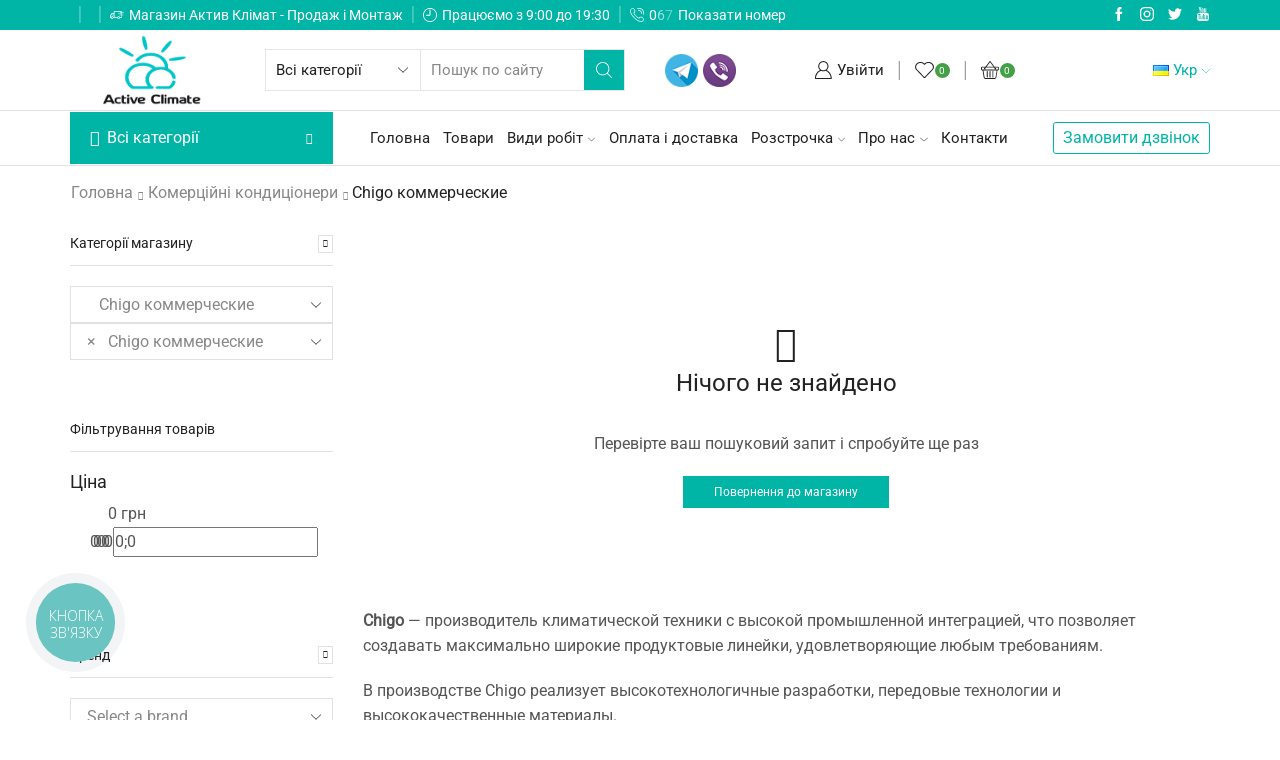

--- FILE ---
content_type: text/html; charset=UTF-8
request_url: https://activeclimate.net/uk/category/comercial-air-conditioner/chigo-commercial/
body_size: 63535
content:
<!DOCTYPE html>
<html lang="uk" xmlns:og="http://opengraphprotocol.org/schema/" xmlns:fb="http://www.facebook.com/2008/fbml" >
<head>

<meta name="yandex-verification" content="8e30908b076b6b54" />
<meta name="google-site-verification" content="5YKcIELh7bj2aUadtb_EU7dWN3_oZu8UkXuiouCjWO0" />
<!-- Global site tag (gtag.js) - Google Analytics -->
<script async src="https://www.googletagmanager.com/gtag/js?id=UA-98998997-1"></script>
<script>
  window.dataLayer = window.dataLayer || [];
  function gtag(){dataLayer.push(arguments);}
  gtag('js', new Date());

  gtag('config', 'UA-98998997-1');
</script>

	
	
<!-- Google Tag Manager -->
<script>(function(w,d,s,l,i){w[l]=w[l]||[];w[l].push({'gtm.start':
new Date().getTime(),event:'gtm.js'});var f=d.getElementsByTagName(s)[0],
j=d.createElement(s),dl=l!='dataLayer'?'&l='+l:'';j.async=true;j.src=
'https://www.googletagmanager.com/gtm.js?id='+i+dl;f.parentNode.insertBefore(j,f);
})(window,document,'script','dataLayer','GTM-WSDSQDF');</script>
<!-- End Google Tag Manager -->
	<script></script>
	<meta charset="UTF-8" />
	<meta name="viewport" content="width=device-width, initial-scale=1.0, maximum-scale=1.0, user-scalable=0" />
	<script data-cfasync="false" data-no-defer="1" data-no-minify="1" data-no-optimize="1">var ewww_webp_supported=!1;function check_webp_feature(A,e){var w;e=void 0!==e?e:function(){},ewww_webp_supported?e(ewww_webp_supported):((w=new Image).onload=function(){ewww_webp_supported=0<w.width&&0<w.height,e&&e(ewww_webp_supported)},w.onerror=function(){e&&e(!1)},w.src="data:image/webp;base64,"+{alpha:"UklGRkoAAABXRUJQVlA4WAoAAAAQAAAAAAAAAAAAQUxQSAwAAAARBxAR/Q9ERP8DAABWUDggGAAAABQBAJ0BKgEAAQAAAP4AAA3AAP7mtQAAAA=="}[A])}check_webp_feature("alpha");</script><script data-cfasync="false" data-no-defer="1" data-no-minify="1" data-no-optimize="1">var Arrive=function(c,w){"use strict";if(c.MutationObserver&&"undefined"!=typeof HTMLElement){var r,a=0,u=(r=HTMLElement.prototype.matches||HTMLElement.prototype.webkitMatchesSelector||HTMLElement.prototype.mozMatchesSelector||HTMLElement.prototype.msMatchesSelector,{matchesSelector:function(e,t){return e instanceof HTMLElement&&r.call(e,t)},addMethod:function(e,t,r){var a=e[t];e[t]=function(){return r.length==arguments.length?r.apply(this,arguments):"function"==typeof a?a.apply(this,arguments):void 0}},callCallbacks:function(e,t){t&&t.options.onceOnly&&1==t.firedElems.length&&(e=[e[0]]);for(var r,a=0;r=e[a];a++)r&&r.callback&&r.callback.call(r.elem,r.elem);t&&t.options.onceOnly&&1==t.firedElems.length&&t.me.unbindEventWithSelectorAndCallback.call(t.target,t.selector,t.callback)},checkChildNodesRecursively:function(e,t,r,a){for(var i,n=0;i=e[n];n++)r(i,t,a)&&a.push({callback:t.callback,elem:i}),0<i.childNodes.length&&u.checkChildNodesRecursively(i.childNodes,t,r,a)},mergeArrays:function(e,t){var r,a={};for(r in e)e.hasOwnProperty(r)&&(a[r]=e[r]);for(r in t)t.hasOwnProperty(r)&&(a[r]=t[r]);return a},toElementsArray:function(e){return e=void 0!==e&&("number"!=typeof e.length||e===c)?[e]:e}}),e=(l.prototype.addEvent=function(e,t,r,a){a={target:e,selector:t,options:r,callback:a,firedElems:[]};return this._beforeAdding&&this._beforeAdding(a),this._eventsBucket.push(a),a},l.prototype.removeEvent=function(e){for(var t,r=this._eventsBucket.length-1;t=this._eventsBucket[r];r--)e(t)&&(this._beforeRemoving&&this._beforeRemoving(t),(t=this._eventsBucket.splice(r,1))&&t.length&&(t[0].callback=null))},l.prototype.beforeAdding=function(e){this._beforeAdding=e},l.prototype.beforeRemoving=function(e){this._beforeRemoving=e},l),t=function(i,n){var o=new e,l=this,s={fireOnAttributesModification:!1};return o.beforeAdding(function(t){var e=t.target;e!==c.document&&e!==c||(e=document.getElementsByTagName("html")[0]);var r=new MutationObserver(function(e){n.call(this,e,t)}),a=i(t.options);r.observe(e,a),t.observer=r,t.me=l}),o.beforeRemoving(function(e){e.observer.disconnect()}),this.bindEvent=function(e,t,r){t=u.mergeArrays(s,t);for(var a=u.toElementsArray(this),i=0;i<a.length;i++)o.addEvent(a[i],e,t,r)},this.unbindEvent=function(){var r=u.toElementsArray(this);o.removeEvent(function(e){for(var t=0;t<r.length;t++)if(this===w||e.target===r[t])return!0;return!1})},this.unbindEventWithSelectorOrCallback=function(r){var a=u.toElementsArray(this),i=r,e="function"==typeof r?function(e){for(var t=0;t<a.length;t++)if((this===w||e.target===a[t])&&e.callback===i)return!0;return!1}:function(e){for(var t=0;t<a.length;t++)if((this===w||e.target===a[t])&&e.selector===r)return!0;return!1};o.removeEvent(e)},this.unbindEventWithSelectorAndCallback=function(r,a){var i=u.toElementsArray(this);o.removeEvent(function(e){for(var t=0;t<i.length;t++)if((this===w||e.target===i[t])&&e.selector===r&&e.callback===a)return!0;return!1})},this},i=new function(){var s={fireOnAttributesModification:!1,onceOnly:!1,existing:!1};function n(e,t,r){return!(!u.matchesSelector(e,t.selector)||(e._id===w&&(e._id=a++),-1!=t.firedElems.indexOf(e._id)))&&(t.firedElems.push(e._id),!0)}var c=(i=new t(function(e){var t={attributes:!1,childList:!0,subtree:!0};return e.fireOnAttributesModification&&(t.attributes=!0),t},function(e,i){e.forEach(function(e){var t=e.addedNodes,r=e.target,a=[];null!==t&&0<t.length?u.checkChildNodesRecursively(t,i,n,a):"attributes"===e.type&&n(r,i)&&a.push({callback:i.callback,elem:r}),u.callCallbacks(a,i)})})).bindEvent;return i.bindEvent=function(e,t,r){t=void 0===r?(r=t,s):u.mergeArrays(s,t);var a=u.toElementsArray(this);if(t.existing){for(var i=[],n=0;n<a.length;n++)for(var o=a[n].querySelectorAll(e),l=0;l<o.length;l++)i.push({callback:r,elem:o[l]});if(t.onceOnly&&i.length)return r.call(i[0].elem,i[0].elem);setTimeout(u.callCallbacks,1,i)}c.call(this,e,t,r)},i},o=new function(){var a={};function i(e,t){return u.matchesSelector(e,t.selector)}var n=(o=new t(function(){return{childList:!0,subtree:!0}},function(e,r){e.forEach(function(e){var t=e.removedNodes,e=[];null!==t&&0<t.length&&u.checkChildNodesRecursively(t,r,i,e),u.callCallbacks(e,r)})})).bindEvent;return o.bindEvent=function(e,t,r){t=void 0===r?(r=t,a):u.mergeArrays(a,t),n.call(this,e,t,r)},o};d(HTMLElement.prototype),d(NodeList.prototype),d(HTMLCollection.prototype),d(HTMLDocument.prototype),d(Window.prototype);var n={};return s(i,n,"unbindAllArrive"),s(o,n,"unbindAllLeave"),n}function l(){this._eventsBucket=[],this._beforeAdding=null,this._beforeRemoving=null}function s(e,t,r){u.addMethod(t,r,e.unbindEvent),u.addMethod(t,r,e.unbindEventWithSelectorOrCallback),u.addMethod(t,r,e.unbindEventWithSelectorAndCallback)}function d(e){e.arrive=i.bindEvent,s(i,e,"unbindArrive"),e.leave=o.bindEvent,s(o,e,"unbindLeave")}}(window,void 0),ewww_webp_supported=!1;function check_webp_feature(e,t){var r;ewww_webp_supported?t(ewww_webp_supported):((r=new Image).onload=function(){ewww_webp_supported=0<r.width&&0<r.height,t(ewww_webp_supported)},r.onerror=function(){t(!1)},r.src="data:image/webp;base64,"+{alpha:"UklGRkoAAABXRUJQVlA4WAoAAAAQAAAAAAAAAAAAQUxQSAwAAAARBxAR/Q9ERP8DAABWUDggGAAAABQBAJ0BKgEAAQAAAP4AAA3AAP7mtQAAAA==",animation:"UklGRlIAAABXRUJQVlA4WAoAAAASAAAAAAAAAAAAQU5JTQYAAAD/////AABBTk1GJgAAAAAAAAAAAAAAAAAAAGQAAABWUDhMDQAAAC8AAAAQBxAREYiI/gcA"}[e])}function ewwwLoadImages(e){if(e){for(var t=document.querySelectorAll(".batch-image img, .image-wrapper a, .ngg-pro-masonry-item a, .ngg-galleria-offscreen-seo-wrapper a"),r=0,a=t.length;r<a;r++)ewwwAttr(t[r],"data-src",t[r].getAttribute("data-webp")),ewwwAttr(t[r],"data-thumbnail",t[r].getAttribute("data-webp-thumbnail"));for(var i=document.querySelectorAll("div.woocommerce-product-gallery__image"),r=0,a=i.length;r<a;r++)ewwwAttr(i[r],"data-thumb",i[r].getAttribute("data-webp-thumb"))}for(var n=document.querySelectorAll("video"),r=0,a=n.length;r<a;r++)ewwwAttr(n[r],"poster",e?n[r].getAttribute("data-poster-webp"):n[r].getAttribute("data-poster-image"));for(var o,l=document.querySelectorAll("img.ewww_webp_lazy_load"),r=0,a=l.length;r<a;r++)e&&(ewwwAttr(l[r],"data-lazy-srcset",l[r].getAttribute("data-lazy-srcset-webp")),ewwwAttr(l[r],"data-srcset",l[r].getAttribute("data-srcset-webp")),ewwwAttr(l[r],"data-lazy-src",l[r].getAttribute("data-lazy-src-webp")),ewwwAttr(l[r],"data-src",l[r].getAttribute("data-src-webp")),ewwwAttr(l[r],"data-orig-file",l[r].getAttribute("data-webp-orig-file")),ewwwAttr(l[r],"data-medium-file",l[r].getAttribute("data-webp-medium-file")),ewwwAttr(l[r],"data-large-file",l[r].getAttribute("data-webp-large-file")),null!=(o=l[r].getAttribute("srcset"))&&!1!==o&&o.includes("R0lGOD")&&ewwwAttr(l[r],"src",l[r].getAttribute("data-lazy-src-webp"))),l[r].className=l[r].className.replace(/\bewww_webp_lazy_load\b/,"");for(var s=document.querySelectorAll(".ewww_webp"),r=0,a=s.length;r<a;r++)e?(ewwwAttr(s[r],"srcset",s[r].getAttribute("data-srcset-webp")),ewwwAttr(s[r],"src",s[r].getAttribute("data-src-webp")),ewwwAttr(s[r],"data-orig-file",s[r].getAttribute("data-webp-orig-file")),ewwwAttr(s[r],"data-medium-file",s[r].getAttribute("data-webp-medium-file")),ewwwAttr(s[r],"data-large-file",s[r].getAttribute("data-webp-large-file")),ewwwAttr(s[r],"data-large_image",s[r].getAttribute("data-webp-large_image")),ewwwAttr(s[r],"data-src",s[r].getAttribute("data-webp-src"))):(ewwwAttr(s[r],"srcset",s[r].getAttribute("data-srcset-img")),ewwwAttr(s[r],"src",s[r].getAttribute("data-src-img"))),s[r].className=s[r].className.replace(/\bewww_webp\b/,"ewww_webp_loaded");window.jQuery&&jQuery.fn.isotope&&jQuery.fn.imagesLoaded&&(jQuery(".fusion-posts-container-infinite").imagesLoaded(function(){jQuery(".fusion-posts-container-infinite").hasClass("isotope")&&jQuery(".fusion-posts-container-infinite").isotope()}),jQuery(".fusion-portfolio:not(.fusion-recent-works) .fusion-portfolio-wrapper").imagesLoaded(function(){jQuery(".fusion-portfolio:not(.fusion-recent-works) .fusion-portfolio-wrapper").isotope()}))}function ewwwWebPInit(e){ewwwLoadImages(e),ewwwNggLoadGalleries(e),document.arrive(".ewww_webp",function(){ewwwLoadImages(e)}),document.arrive(".ewww_webp_lazy_load",function(){ewwwLoadImages(e)}),document.arrive("videos",function(){ewwwLoadImages(e)}),"loading"==document.readyState?document.addEventListener("DOMContentLoaded",ewwwJSONParserInit):("undefined"!=typeof galleries&&ewwwNggParseGalleries(e),ewwwWooParseVariations(e))}function ewwwAttr(e,t,r){null!=r&&!1!==r&&e.setAttribute(t,r)}function ewwwJSONParserInit(){"undefined"!=typeof galleries&&check_webp_feature("alpha",ewwwNggParseGalleries),check_webp_feature("alpha",ewwwWooParseVariations)}function ewwwWooParseVariations(e){if(e)for(var t=document.querySelectorAll("form.variations_form"),r=0,a=t.length;r<a;r++){var i=t[r].getAttribute("data-product_variations"),n=!1;try{for(var o in i=JSON.parse(i))void 0!==i[o]&&void 0!==i[o].image&&(void 0!==i[o].image.src_webp&&(i[o].image.src=i[o].image.src_webp,n=!0),void 0!==i[o].image.srcset_webp&&(i[o].image.srcset=i[o].image.srcset_webp,n=!0),void 0!==i[o].image.full_src_webp&&(i[o].image.full_src=i[o].image.full_src_webp,n=!0),void 0!==i[o].image.gallery_thumbnail_src_webp&&(i[o].image.gallery_thumbnail_src=i[o].image.gallery_thumbnail_src_webp,n=!0),void 0!==i[o].image.thumb_src_webp&&(i[o].image.thumb_src=i[o].image.thumb_src_webp,n=!0));n&&ewwwAttr(t[r],"data-product_variations",JSON.stringify(i))}catch(e){}}}function ewwwNggParseGalleries(e){if(e)for(var t in galleries){var r=galleries[t];galleries[t].images_list=ewwwNggParseImageList(r.images_list)}}function ewwwNggLoadGalleries(e){e&&document.addEventListener("ngg.galleria.themeadded",function(e,t){window.ngg_galleria._create_backup=window.ngg_galleria.create,window.ngg_galleria.create=function(e,t){var r=$(e).data("id");return galleries["gallery_"+r].images_list=ewwwNggParseImageList(galleries["gallery_"+r].images_list),window.ngg_galleria._create_backup(e,t)}})}function ewwwNggParseImageList(e){for(var t in e){var r=e[t];if(void 0!==r["image-webp"]&&(e[t].image=r["image-webp"],delete e[t]["image-webp"]),void 0!==r["thumb-webp"]&&(e[t].thumb=r["thumb-webp"],delete e[t]["thumb-webp"]),void 0!==r.full_image_webp&&(e[t].full_image=r.full_image_webp,delete e[t].full_image_webp),void 0!==r.srcsets)for(var a in r.srcsets)nggSrcset=r.srcsets[a],void 0!==r.srcsets[a+"-webp"]&&(e[t].srcsets[a]=r.srcsets[a+"-webp"],delete e[t].srcsets[a+"-webp"]);if(void 0!==r.full_srcsets)for(var i in r.full_srcsets)nggFSrcset=r.full_srcsets[i],void 0!==r.full_srcsets[i+"-webp"]&&(e[t].full_srcsets[i]=r.full_srcsets[i+"-webp"],delete e[t].full_srcsets[i+"-webp"])}return e}check_webp_feature("alpha",ewwwWebPInit);</script>				<script>document.documentElement.className = document.documentElement.className + ' yes-js js_active js'</script>
			    <style>
        #wpadminbar #wp-admin-bar-p404_free_top_button .ab-icon:before {
            content: "\f103";
            color: red;
            top: 2px;
        }
    </style>
<meta name='robots' content='index, follow, max-image-preview:large, max-snippet:-1, max-video-preview:-1' />
	<style>img:is([sizes="auto" i], [sizes^="auto," i]) { contain-intrinsic-size: 3000px 1500px }</style>
	<link rel="alternate" href="https://activeclimate.net/uk/category/comercial-air-conditioner/chigo-commercial/" hreflang="uk" />
<link rel="alternate" href="https://activeclimate.net/category/comercial-air-conditioner/chigo-commercial/" hreflang="ru" />

<!-- Google Tag Manager for WordPress by gtm4wp.com -->
<script data-cfasync="false" data-pagespeed-no-defer>
	var gtm4wp_datalayer_name = "dataLayer";
	var dataLayer = dataLayer || [];
	const gtm4wp_use_sku_instead = 1;
	const gtm4wp_currency = 'UAH';
	const gtm4wp_product_per_impression = 10;
	const gtm4wp_clear_ecommerce = false;
</script>
<!-- End Google Tag Manager for WordPress by gtm4wp.com -->
	<!-- This site is optimized with the Yoast SEO plugin v24.9 - https://yoast.com/wordpress/plugins/seo/ -->
	<title>Chigo коммерческие - Active Climate</title><style id="perfmatters-used-css">:where(.wp-block-button__link){border-radius:9999px;box-shadow:none;padding:calc(.667em + 2px) calc(1.333em + 2px);text-decoration:none;}:root :where(.wp-block-button .wp-block-button__link.is-style-outline),:root :where(.wp-block-button.is-style-outline>.wp-block-button__link){border:2px solid;padding:.667em 1.333em;}:root :where(.wp-block-button .wp-block-button__link.is-style-outline:not(.has-text-color)),:root :where(.wp-block-button.is-style-outline>.wp-block-button__link:not(.has-text-color)){color:currentColor;}:root :where(.wp-block-button .wp-block-button__link.is-style-outline:not(.has-background)),:root :where(.wp-block-button.is-style-outline>.wp-block-button__link:not(.has-background)){background-color:initial;background-image:none;}:where(.wp-block-columns){margin-bottom:1.75em;}:where(.wp-block-columns.has-background){padding:1.25em 2.375em;}:where(.wp-block-post-comments input[type=submit]){border:none;}:where(.wp-block-cover-image:not(.has-text-color)),:where(.wp-block-cover:not(.has-text-color)){color:#fff;}:where(.wp-block-cover-image.is-light:not(.has-text-color)),:where(.wp-block-cover.is-light:not(.has-text-color)){color:#000;}:root :where(.wp-block-cover h1:not(.has-text-color)),:root :where(.wp-block-cover h2:not(.has-text-color)),:root :where(.wp-block-cover h3:not(.has-text-color)),:root :where(.wp-block-cover h4:not(.has-text-color)),:root :where(.wp-block-cover h5:not(.has-text-color)),:root :where(.wp-block-cover h6:not(.has-text-color)),:root :where(.wp-block-cover p:not(.has-text-color)){color:inherit;}:where(.wp-block-file){margin-bottom:1.5em;}:where(.wp-block-file__button){border-radius:2em;display:inline-block;padding:.5em 1em;}:where(.wp-block-file__button):is(a):active,:where(.wp-block-file__button):is(a):focus,:where(.wp-block-file__button):is(a):hover,:where(.wp-block-file__button):is(a):visited{box-shadow:none;color:#fff;opacity:.85;text-decoration:none;}:where(.wp-block-group.wp-block-group-is-layout-constrained){position:relative;}@keyframes show-content-image{0%{visibility:hidden;}99%{visibility:hidden;}to{visibility:visible;}}@keyframes turn-on-visibility{0%{opacity:0;}to{opacity:1;}}@keyframes turn-off-visibility{0%{opacity:1;visibility:visible;}99%{opacity:0;visibility:visible;}to{opacity:0;visibility:hidden;}}@keyframes lightbox-zoom-in{0%{transform:translate(calc(( -100vw + var(--wp--lightbox-scrollbar-width) ) / 2 + var(--wp--lightbox-initial-left-position)),calc(-50vh + var(--wp--lightbox-initial-top-position))) scale(var(--wp--lightbox-scale));}to{transform:translate(-50%,-50%) scale(1);}}@keyframes lightbox-zoom-out{0%{transform:translate(-50%,-50%) scale(1);visibility:visible;}99%{visibility:visible;}to{transform:translate(calc(( -100vw + var(--wp--lightbox-scrollbar-width) ) / 2 + var(--wp--lightbox-initial-left-position)),calc(-50vh + var(--wp--lightbox-initial-top-position))) scale(var(--wp--lightbox-scale));visibility:hidden;}}:where(.wp-block-latest-comments:not([style*=line-height] .wp-block-latest-comments__comment)){line-height:1.1;}:where(.wp-block-latest-comments:not([style*=line-height] .wp-block-latest-comments__comment-excerpt p)){line-height:1.8;}:root :where(.wp-block-latest-posts.is-grid){padding:0;}:root :where(.wp-block-latest-posts.wp-block-latest-posts__list){padding-left:0;}ol,ul{box-sizing:border-box;}:root :where(.wp-block-list.has-background){padding:1.25em 2.375em;}:where(.wp-block-navigation.has-background .wp-block-navigation-item a:not(.wp-element-button)),:where(.wp-block-navigation.has-background .wp-block-navigation-submenu a:not(.wp-element-button)){padding:.5em 1em;}:where(.wp-block-navigation .wp-block-navigation__submenu-container .wp-block-navigation-item a:not(.wp-element-button)),:where(.wp-block-navigation .wp-block-navigation__submenu-container .wp-block-navigation-submenu a:not(.wp-element-button)),:where(.wp-block-navigation .wp-block-navigation__submenu-container .wp-block-navigation-submenu button.wp-block-navigation-item__content),:where(.wp-block-navigation .wp-block-navigation__submenu-container .wp-block-pages-list__item button.wp-block-navigation-item__content){padding:.5em 1em;}@keyframes overlay-menu__fade-in-animation{0%{opacity:0;transform:translateY(.5em);}to{opacity:1;transform:translateY(0);}}:root :where(p.has-background){padding:1.25em 2.375em;}:where(p.has-text-color:not(.has-link-color)) a{color:inherit;}:where(.wp-block-post-comments-form) input:not([type=submit]),:where(.wp-block-post-comments-form) textarea{border:1px solid #949494;font-family:inherit;font-size:1em;}:where(.wp-block-post-comments-form) input:where(:not([type=submit]):not([type=checkbox])),:where(.wp-block-post-comments-form) textarea{padding:calc(.667em + 2px);}:where(.wp-block-post-excerpt){box-sizing:border-box;margin-bottom:var(--wp--style--block-gap);margin-top:var(--wp--style--block-gap);}:where(.wp-block-preformatted.has-background){padding:1.25em 2.375em;}:where(.wp-block-search__button){border:1px solid #ccc;padding:6px 10px;}:where(.wp-block-search__input){font-family:inherit;font-size:inherit;font-style:inherit;font-weight:inherit;letter-spacing:inherit;line-height:inherit;text-transform:inherit;}:where(.wp-block-search__button-inside .wp-block-search__inside-wrapper){border:1px solid #949494;box-sizing:border-box;padding:4px;}:where(.wp-block-search__button-inside .wp-block-search__inside-wrapper) :where(.wp-block-search__button){padding:4px 8px;}:root :where(.wp-block-separator.is-style-dots){height:auto;line-height:1;text-align:center;}:root :where(.wp-block-separator.is-style-dots):before{color:currentColor;content:"···";font-family:serif;font-size:1.5em;letter-spacing:2em;padding-left:2em;}:root :where(.wp-block-site-logo.is-style-rounded){border-radius:9999px;}:root :where(.wp-block-social-links .wp-social-link a){padding:.25em;}:root :where(.wp-block-social-links.is-style-logos-only .wp-social-link a){padding:0;}:root :where(.wp-block-social-links.is-style-pill-shape .wp-social-link a){padding-left:.6666666667em;padding-right:.6666666667em;}:root :where(.wp-block-tag-cloud.is-style-outline){display:flex;flex-wrap:wrap;gap:1ch;}:root :where(.wp-block-tag-cloud.is-style-outline a){border:1px solid;font-size:unset !important;margin-right:0;padding:1ch 2ch;text-decoration:none !important;}:root :where(.wp-block-table-of-contents){box-sizing:border-box;}:where(.wp-block-term-description){box-sizing:border-box;margin-bottom:var(--wp--style--block-gap);margin-top:var(--wp--style--block-gap);}:where(pre.wp-block-verse){font-family:inherit;}:root{--wp--preset--font-size--normal:16px;--wp--preset--font-size--huge:42px;}.aligncenter{clear:both;}.screen-reader-text{border:0;clip-path:inset(50%);height:1px;margin:-1px;overflow:hidden;padding:0;position:absolute;width:1px;word-wrap:normal !important;}.screen-reader-text:focus{background-color:#ddd;clip-path:none;color:#444;display:block;font-size:1em;height:auto;left:5px;line-height:normal;padding:15px 23px 14px;text-decoration:none;top:5px;width:auto;z-index:100000;}html :where(.has-border-color){border-style:solid;}html :where([style*=border-top-color]){border-top-style:solid;}html :where([style*=border-right-color]){border-right-style:solid;}html :where([style*=border-bottom-color]){border-bottom-style:solid;}html :where([style*=border-left-color]){border-left-style:solid;}html :where([style*=border-width]){border-style:solid;}html :where([style*=border-top-width]){border-top-style:solid;}html :where([style*=border-right-width]){border-right-style:solid;}html :where([style*=border-bottom-width]){border-bottom-style:solid;}html :where([style*=border-left-width]){border-left-style:solid;}html :where(img[class*=wp-image-]){height:auto;max-width:100%;}:where(figure){margin:0 0 1em;}html :where(.is-position-sticky){--wp-admin--admin-bar--position-offset:var(--wp-admin--admin-bar--height,0px);}@media screen and (max-width:600px){html :where(.is-position-sticky){--wp-admin--admin-bar--position-offset:0px;}}.yith-wcwl-add-to-wishlist .yith-wcwl-add-button{display:flex;flex-direction:column;align-items:center;}.yith-wcwl-add-to-wishlist a.button:not(.theme-button-style){padding:7px 10px;}.yith-wcwl-add-to-wishlist svg.yith-wcwl-icon-svg,.yith-wcwl-add-to-wishlist .add_to_wishlist img{height:auto;width:25px;color:var(--add-to-wishlist-icon-color,#000);}a.add_to_wishlist{cursor:pointer;}.yith-wcwl-add-to-wishlist a.add_to_wishlist>img,.yith-wcwl-add-to-wishlist a.move_to_another_wishlist>img,.yith-wcwl-add-to-wishlist a.delete_item>img{max-width:32px;display:inline-block;margin-right:10px;}.yith-wcwl-add-to-wishlist a.add_to_wishlist>.yith-wcwl-icon-svg,.yith-wcwl-add-to-wishlist a.move_to_another_wishlist>.yith-wcwl-icon-svg,.yith-wcwl-add-to-wishlist a.delete_item>.yith-wcwl-icon-svg{vertical-align:bottom;}.yith-wcwl-add-to-wishlist{margin-top:10px;}.yith-wcwl-add-button>a i,.wishlist_table .add_to_cart.button i,.wishlist_table .ask-an-estimate-button i,.wishlist-title a.show-title-form i,.hidden-title-form button i,.yith-wcwl-wishlist-new button i,.wishlist_manage_table tfoot button.submit-wishlist-changes i,.wishlist_manage_table tfoot a.create-new-wishlist i,.yith-wcwl-wishlist-search-form button.wishlist-search-button i{margin-right:10px;}.wishlist_table .add_to_cart.button,.yith-wcwl-add-button a.add_to_wishlist,.yith-wcwl-popup-button a.add_to_wishlist,.wishlist_table a.ask-an-estimate-button,.wishlist-title a.show-title-form,.hidden-title-form a.hide-title-form,.woocommerce .yith-wcwl-wishlist-new button,.wishlist_manage_table a.create-new-wishlist,.wishlist_manage_table button.submit-wishlist-changes,.yith-wcwl-wishlist-search-form button.wishlist-search-button{margin:0;box-shadow:none;text-shadow:none;}.yith-wcwl-add-button .add_to_wishlist svg.yith-wcwl-icon-svg,.yith-wcwl-add-button .add_to_wishlist img{margin-right:5px;}.woof_container{padding-bottom:5px;margin-bottom:9px;}.woof_container select{width:100%;}.woof_container label{display:inline-block !important;}ul.woof_list{margin:0 !important;}.woof_list li{list-style:none !important;padding:0 0 5px 0 !important;}.woof_list label{vertical-align:middle;padding-top:4px;padding-bottom:4px;display:inline-block;}.woof_submit_search_form_container{overflow:hidden;clear:both;margin:9px 0 15px 0;}.woof_edit_view{position:relative;float:right;clear:both;opacity:.7;z-index:9999;margin-top:-20px;}.woof_container_overlay_item{display:none;color:red;padding:4px;}.woocommerce-ordering{position:relative;z-index:3;}.woof_list_checkbox li div{margin-top:3px;}.woof_list li{margin:0 3px 0 3px !important;}.woof_sid_widget .woof_edit_view{display:none;}.woof label{cursor:pointer;}.wpcf7 .screen-reader-response{position:absolute;overflow:hidden;clip:rect(1px,1px,1px,1px);clip-path:inset(50%);height:1px;width:1px;margin:-1px;padding:0;border:0;word-wrap:normal !important;}.wpcf7 form .wpcf7-response-output{margin:2em .5em 1em;padding:.2em 1em;border:2px solid #00a0d2;}.wpcf7 form.init .wpcf7-response-output,.wpcf7 form.resetting .wpcf7-response-output,.wpcf7 form.submitting .wpcf7-response-output{display:none;}.wpcf7-form-control-wrap{position:relative;}@keyframes spin{from{transform:rotate(0deg);}to{transform:rotate(360deg);}}@keyframes blink{from{opacity:0;}50%{opacity:1;}to{opacity:0;}}.wpcf7 [inert]{opacity:.5;}.wpcf7 input[type="file"]{cursor:pointer;}.wpcf7 input[type="file"]:disabled{cursor:default;}.wpcf7 .wpcf7-submit:disabled{cursor:not-allowed;}.wpcf7 input[type="url"],.wpcf7 input[type="email"],.wpcf7 input[type="tel"]{direction:ltr;}.et_col-sm-1,.et_col-xs-1{width:8.33333%;}.et_col-sm-2,.et_col-xs-2{width:16.6667%;}.et_col-sm-3,.et_col-xs-3{width:25%;}.et_col-sm-4,.et_col-xs-4{width:33.3333%;}.et_col-sm-6,.et_col-xs-6{width:50%;}.et_col-sm-7,.et_col-xs-7{width:58.3333%;}.et_col-sm-10,.et_col-xs-10{width:83.3333%;}.et_col-sm-11,.et_col-xs-11{width:91.6667%;}.et_col-sm-12,.et_col-xs-12{width:100%;}.et_col-xs-offset-0{margin-left:0;}.et-clearfix:before,.et-clearfix:after,.et-container:before,.et-container:after{content:"";display:table;}.et-clearfix:after,.et-container:after{clear:both;}.et-container{width:100%;max-width:1170px;margin:0 auto;padding-left:15px;padding-right:15px;box-sizing:border-box;}.et-row-container:not(.et-container){padding-left:0px;padding-right:0px;width:100%;max-width:100%;}.et_row_inner,.et-row-container.et-container .et-wrap-columns{margin-left:-15px;margin-right:-15px;clear:both;}.et_column,.et_column_inner{min-height:1px;position:relative;padding-right:15px;padding-left:15px;float:left;}.et_column{transition:all .3s ease-in-out,top 0s;}.align-center{text-align:center;}.valign-center{vertical-align:middle;}.justify-content-start{justify-content:flex-start;text-align:start;}.justify-content-end{justify-content:flex-end;text-align:end;}.justify-content-center{justify-content:center;text-align:center;}.justify-content-inherit{justify-content:inherit;text-align:inherit;}.align-items-center{align-items:center;}.align-self-center{align-self:center;}.text-nowrap{white-space:nowrap;}.text-nowrap{white-space:nowrap;overflow:hidden;text-overflow:ellipsis;}.flex{display:flex;}.flex-inline{display:inline-flex;}.et_connect-block.flex-row > form{flex:none;width:auto;}.et_connect-block-sep,.et_b_header-contact-sep{opacity:.5;}.et_connect-block-sep:after{content:"│";}.et_connect-block-sep,.et_b_header-contact-sep,.et_b_header-menu-sep{font-family:auto;}.flex-col > div,.flex-row > form{display:flex;flex-basis:100%;width:100%;flex:1;justify-content:inherit !important;}.flex-row{flex-direction:row;}.flex-basis-full,.full-width-children > div,.full-width-children > form{flex-basis:100%;}.flex-wrap{flex-wrap:wrap;}.flex-nowrap{flex-wrap:nowrap;}.inline-block{display:inline-block;}.pos-absolute{position:absolute;}.pos-relative{position:relative;}.pos-fixed.top,.pos-absolute.top{top:0;}.pos-fixed.full-left,.pos-absolute.full-left{left:100%;}.pos-static{position:static;}.full-width{width:100%;}.pointer{cursor:pointer;}.site-header{font-size:14px;}.site-header svg,.et_b-icon svg{fill:currentColor;}.site-header svg:not([width]),.et_b-icon svg{width:1em;}.site-header svg:not([height]),.et_b-icon svg{height:1em;}.site-header ul{list-style:none;}.site-header .menu{margin-bottom:0;}.site-header .et-wrap-columns{width:calc(100% + 30px);margin-left:-15px;margin-right:-15px;}.site-header .et-wrap-columns:empty{display:none;}.header-top,.header-main,.header-bottom{position:relative;transition:all .3s ease-in-out,top 0s;font-size:var(--content-zoom,100%);}.et_b_header-logo img[data-lazy-src]:not(.lazyloaded){max-height:0;opacity:0;visibility:hidden;}#header .et_b_header-logo.et_element-top-level span.fixed{display:none;}.site-header .menu-element .menu > li > a,.site-header .menu-element .menu > li > a:hover,.site-header .widget_nav_menu .menu > li > a,.site-header .widget_nav_menu .menu > li > a:hover{color:currentColor;}.site-header .menu-element .menu > li > a:hover,.site-header .widget_nav_menu .menu > li > a:hover{opacity:.7;}.mobile-header-wrapper .et_b_header-search.et-content-dropdown{position:static;font-weight:400;}.mobile-header-wrapper .et_b_header-search .input-row{width:100%;}#header .mobile-header-wrapper .et_b_header-search .et-mini-content,#header .mobile-header-wrapper .input-input .ajax-results-wrapper{min-width:unset;width:calc(100% - 30px);left:15px;right:0;}.et_b_header-search:not(.et_element-top-level) .input-row{border:none;}.et_b_header-search:not(.et_element-top-level) input[type="text"],.et_b_header-search:not(.et_element-top-level) select,.et_b_header-search:not(.et_element-top-level) .search-button{height:40px;line-height:20px;}.et_b_header-search:not(.et_element-top-level) .search-button{width:40px;}.et_b_header-search:not(.et_element-top-level) .search-button,.et_b_header-search:not(.et_element-top-level) .search-button:hover{color:currentColor;-webkit-text-fill-color:currentColor;background-color:transparent;}.et_b_header-search:not(.et_element-top-level) .input-row{color:#888;-webkit-text-fill-color:currentColor;border:1px solid #e1e1e1;}#header .et_b_header-search:not(.et_element-top-level) .ajax-results-wrapper{position:relative;width:100%;margin:0;max-width:unset;min-width:unset;border:none;left:0;}.et-content-dropdown:not(.static),.et-content_toggle:not(.static){position:relative;}.et-content-right .et-mini-content,.et-content-right .ajax-search-form .ajax-results-wrapper{right:0;}.et-content-left .et-mini-content,.et-content-left .ajax-search-form .ajax-results-wrapper{left:0;}.et-content-dropdown:hover .et-mini-content,.et-content-toTop:hover .et-mini-content,.et-content-toTop.active .et-mini-content{animation-name:et-toTop;}.et-mini-content,.et-popup-content{font-size:var(--content-zoom);}.et-mini-content{text-transform:none;text-align:start;color:#222;background-color:#fff;}.et-mini-content::-webkit-scrollbar{display:none;}.et-mini-content .et-close{padding:13px;border-radius:50%;color:#222;-webkit-text-fill-color:currentColor;line-height:1;display:inline-flex;margin:9px;background:#fff;}.et-mini-content > .menu{min-width:150px;margin-bottom:0;}.et-mini-content .menu li{padding:6px 0;}.et-mini-content .menu li:first-child{padding-top:0;}.et-mini-content .menu li:last-child{padding-bottom:0;}.et-mini-content .menu li a{color:currentColor;}.et-mini-content > .menu li a{font-size:114%;}.et-mini-content .menu li a:hover{opacity:.7;}.et-mini-content{top:100%;position:absolute;z-index:9999;opacity:0;visibility:hidden;}[class*=et-content-]:not(.et-popup_toggle):hover .et-mini-content,[class*=et-content-]:not(.et-popup_toggle).active .et-mini-content,[class*=et-content-]:not(.et-popup_toggle):hover form#loginform{animation-duration:.3s;opacity:1;visibility:visible;}.et_column > .et_b_header-contacts{width:100%;}.et_b_header-contacts .contact{align-items:center;}.et_b_header-contacts .contact:first-of-type{margin-left:0 !important;}.et_b_header-contacts .contact:last-of-type{margin-right:0 !important;}.et_b_header-contacts .contact.icon-left .contact-icon{margin-right:5px;}.et_b_header-button{overflow:hidden;line-height:1;-webkit-text-fill-color:currentColor;}.et_b_header-button:after{content:"";position:absolute;background:rgba(255,255,255,.2);z-index:1;top:0;left:0;bottom:0;right:0;transition:all .3s ease-in-out;}.et_b_header-button:not(:hover):after{visibility:hidden;opacity:0;}.et_b_header-search > a,.et_b_header-socials a{color:currentColor;border-radius:inherit;}.et_b_header-search > a:hover,.et_b_header-socials a:hover{opacity:.7;color:currentColor;}.et_b_header-cart > a:hover,.et_b_header-wishlist > a:hover,.et_b_header-account > a:hover{opacity:.7;}.et_b_header-cart > a,.et_b_header-wishlist > a,.et_b_header-account > a{-webkit-text-fill-color:currentColor;}.et_b_header-wishlist{position:relative;}.et_b_header-menu .menu li{list-style:none;}.et_b_header-menu.et_element-top-level .menu > li > a{font-size:var(--content-zoom);}.et_b_header-menu .menu > li > a{color:currentColor;}.et_b_header-menu .secondary-menu-wrapper{margin-right:0;width:100%;}.et_b_header-menu .secondary-menu-wrapper .secondary-title{display:flex;align-items:center;justify-content:flex-start;line-height:1;font-size:var(--content-zoom,100%);transition:all .3s ease-in-out;}.et-secondary-visibility-opened .et_b_header-menu .secondary-menu-wrapper .secondary-title{border-bottom-left-radius:0 !important;border-bottom-right-radius:0 !important;}.et_column > .et_b_header-menu .secondary-menu-wrapper .secondary-title{width:auto;}.secondary-menu-wrapper .menu .item-design-dropdown.menu-item-has-children:first-child .nav-sublist-dropdown ul > li ul .et_b_header-menu .secondary-menu-wrapper .item-design-dropdown .nav-sublist-dropdown ul > li ul{top:0;}.et_b_header-menu:not(.header-secondary-menu) li:hover > .nav-sublist-dropdown:not(.nav-sublist),.et_b_header-menu:not(.header-secondary-menu) .item-design-dropdown li:hover > .nav-sublist > ul,.site-header .widget_nav_menu .menu > li .sub-menu,.site-header .etheme_widget_menu li:hover > .nav-sublist-dropdown:not(.nav-sublist),.site-header .etheme_widget_menu .item-design-dropdown li:hover > .nav-sublist > ul{animation-name:et-toTop;}.header-secondary-menu li:hover > .nav-sublist-dropdown:not(.nav-sublist),.header-secondary-menu .item-design-dropdown li:hover > .nav-sublist > ul{animation-name:fadeIn;}.et_b_header-menu .secondary-menu-wrapper .menu > li{padding:0;}.et_b_header-menu .secondary-menu-wrapper ul.menu{padding-left:0;padding-right:0;}.et_b_header-menu .secondary-menu-wrapper .menu li.menu-item-has-children > a:before{background-color:transparent;}.et_b_header-menu .secondary-title:after{font-size:70%;line-height:1;position:static;margin-left:auto;top:0;transform:none;}.et_b_header-search .input-row{position:relative;border:1px solid #e1e1e1;background:#fff;margin-left:auto;margin-right:auto;overflow:hidden;justify-content:space-around;}.et_b_header-search form:not(.input-icon){width:100%;}.et_b_header-search input[type="text"]{font-size:100%;color:#222;width:100%;background-color:#fff;border-width:0;padding-left:10px;padding-right:10px;border-radius:0;}.et_b_header-search input::-webkit-input-placeholder{color:#888;}.et_b_header-search select{color:#222;bottom:0;left:0;border-width:0;background-color:transparent !important;background-image:url("[data-uri]");transition:max-width .2s ease-in-out;padding:0 27px 0 0;}.et_b_header-search select + input[type="text"]{border-left-width:1px;}.et_b_header-search .search-button{font-size:100%;padding:0;border:none;}.et_b_header-search .clear{color:#222;padding:0 10px 0 0;font-size:85%;line-height:1;animation:fadeIn .3s,et-rtl .3s;text-transform:uppercase;}.ajax-search-form:not(.ajax-results-shown) .clear{display:none;}.et_b_header-search .et-mini-content{background:transparent;}.et_b_header-search .et-mini-content .input-row{}.et_b_header-search .et-mini-content,.ajax-results-wrapper{width:100%;min-width:310px;}.justify-content-start .input-row{margin-left:0;}.justify-content-end .input-row{margin-right:0;}.justify-content-center .input-row,.mobile-header-wrapper .mob-justify-content-center .input-row{margin-right:auto;margin-left:auto;}.mobile-header-wrapper .mob-justify-content-start .input-row{margin-left:0;margin-right:auto;}.mobile-header-wrapper .mob-justify-content-end .input-row{margin-right:0;margin-left:auto;}.et_b_header-account.login-link form p{font-size:100%;line-height:1.3;}.et_b_header-account.login-link label,.et_b_header-account.login-link .lost-password,.et_b_header-account.login-link .register-link{font-size:114%;}.et_b_header-account.login-link label{color:currentColor;}.et_b_header-account.login-link .et-facebook-login-button,.et_b_header-account.login-link .button{font-size:85%;}.et_b_header-account.login-link form p:last-child{margin-bottom:0;}.et_b_header-cart.et-content-toTop .et-mini-content,.et_b_header-wishlist.et-content-toTop .et-mini-content{width:350px;padding:0;}.cart-type2 > a,.wishlist-type2 > a,.account-type2 > a{flex-wrap:wrap;}.cart-type2 .et_b-icon,.wishlist-type2 .et_b-icon,.account-type2 .et_b-icon{display:flex;justify-content:inherit;width:100%;}.cart-type2 .et_b-icon:first-child:not(:last-child) + .et-element-label,.cart-type2 .et_b-icon:first-child:not(:last-child) + .et-element-label + .et-total,.cart-type2 .et_b-icon:first-child:not(:last-child) + .et-total,.wishlist-type2 .et_b-icon:first-child:not(:last-child) + .et-element-label,.account-type2 .et_b-icon:first-child:not(:last-child) + .et-element-label{padding-top:5px;}.cart-type2 .et_b-icon:last-child:not(:first-child),.wishlist-type2 .et_b-icon:last-child:not(:first-child),.account-type2 .et_b-icon:last-child:not(:first-child){padding:5px 0 0;}.cart-type2 .et-element-label,.wishlist-type2 .et-element-label,.account-type2 .et-element-label{padding:0;line-height:1;}.et_b-icon,.et-svg{display:inline-flex;position:relative;align-items:center;}.et_b-icon svg,.et_b_header-socials svg{fill:currentColor;}.et-quantity{--et-quantity-proportion:1.5em;font-size:.75em;position:relative;-webkit-text-fill-color:currentColor;top:-7px;display:inline-flex;align-items:center;justify-content:center;margin-left:-7px;border-radius:50%;line-height:.75em;width:var(--et-quantity-proportion);height:var(--et-quantity-proportion);text-align:center;}.et-quantity-right .et-quantity{top:0px;margin-left:1px;}.et_b-icon + span,.et-element-label + span,.et-total + span,span + .et_b-icon,span + .et-element-label,span + .et-total{padding-left:5px;}.et-off-canvas > .et-mini-content{position:fixed;top:0;height:100vh;max-width:300px;width:calc(100% - 64px);display:flex;flex-wrap:wrap;align-content:flex-start;transition:all .3s ease-in-out;z-index:10010;}.et-off-canvas.et-content-right > .et-mini-content:not(.active){margin-right:-20px;}.et-off-canvas.et-content-left > .et-mini-content:not(.active){margin-left:-20px;}.et-off-canvas .et-content{overflow:hidden;overflow-y:auto;width:100%;max-height:100%;height:100%;}.et-off-canvas:hover > .et-mini-content:not(.active),.et-content_toggle:hover > .et-mini-content:not(.active){opacity:0;visibility:hidden;}.et_b_header-socials a{font-size:var(--content-zoom);line-height:1;}.et_b_header-socials.et_element-top-level a:first-of-type{margin-left:0 !important;}.et_b_header-socials.et_element-top-level a:last-of-type{margin-right:0 !important;}.et_b_header-menu > .menu-main-container{all:inherit;width:auto;margin:0;}.et_b_header-menu .menu{display:flex;align-items:center;flex-flow:row wrap;}.et_b_header-menu ul[id]{margin-bottom:0;}.et_b_header-menu .menu a{position:relative;display:inline-block;-webkit-text-fill-color:currentColor;}.et_b_header-menu:not(.et_element-top-level) .menu a{display:inline-flex;align-items:center;}.et_b_header-menu:not(.et_element-top-level) .menu a img{margin-right:10px;order:-2;}.menu-item-has-children{position:relative;}.menu-item-has-children > a > .arrow{fill:currentColor;margin-left:5px;order:-1;}.et_b_header-menu .nav-sublist-dropdown:not(.nav-sublist){position:absolute;left:0;z-index:-1;background-color:#fff;text-align:start;border:1px solid #e1e1e1;box-sizing:border-box;}.et_b_header-menu .item-design-dropdown .nav-sublist-dropdown:not(.nav-sublist){width:18em;}.header-main-menu .nav-sublist-dropdown:not(.nav-sublist){top:100%;padding:.6em 1.14em;}.et_b_header-menu.et_element-top-level .item-design-dropdown .nav-sublist-dropdown:not(.nav-sublist),.et_b_header-menu.et_element-top-level .item-design-dropdown .nav-sublist-dropdown ul > li .nav-sublist ul,.et_b_header-menu.et_element-top-level .item-design-mega-menu .nav-sublist-dropdown:not(.nav-sublist){padding-left:0 !important;padding-right:0 !important;}.et_b_header-menu.et_element-top-level .nav-sublist-dropdown .item-link,.site-header .widget_nav_menu .menu > li > .sub-menu a,.site-header .etheme_widget_menu .nav-sublist-dropdown .item-link{font-size:var(--content-zoom);}.et_b_header-menu .nav-sublist-dropdown .item-link{display:flex;align-items:center;font-size:100%;color:currentColor;-webkit-text-fill-color:currentColor;padding:.6em 1.9em;}.et_b_header-menu .nav-sublist-dropdown .item-link:hover,.site-header .widget_nav_menu .menu > li > .sub-menu a:hover,.site-header .etheme_widget_menu .nav-sublist-dropdown .item-link:hover{opacity:.5;}.et_b_header-menu .nav-sublist-dropdown ul{display:block;width:100%;}.et_b_header-menu li > .nav-sublist-dropdown:not(.nav-sublist){opacity:0;visibility:hidden;pointer-events:none;}.et_b_header-menu li:hover > .nav-sublist-dropdown:not(.nav-sublist){opacity:1;visibility:visible;z-index:1002;animation-duration:.3s;pointer-events:auto;}.et_b_header-menu .nav-sublist-dropdown{text-transform:none;}.et_b_header-menu .item-design-dropdown .nav-sublist-dropdown{opacity:0;visibility:hidden;}.et_b_header-menu .item-design-dropdown:hover > .nav-sublist-dropdown,.et_b_header-menu .item-design-dropdown li:hover > .nav-sublist-dropdown{opacity:1;visibility:visible;z-index:2;animation-duration:.3s;}.et_b_header-menu.et_element-top-level .item-design-dropdown .nav-sublist-dropdown ul > li .nav-sublist ul{margin-top:0 !important;}.et_b_header-menu .item-design-dropdown .nav-sublist-dropdown ul > li.menu-item-has-children > a:after{font-size:60%;right:1em;}.et_b_header-menu .item-design-dropdown .nav-sublist-dropdown ul > li > a{width:100%;}.et_b_header-menu .item-design-dropdown .nav-sublist-dropdown ul > li ul,.site-header .widget_nav_menu .menu > li > .sub-menu .sub-menu,.site-header .etheme_widget_menu .item-design-dropdown .nav-sublist-dropdown ul > li ul{position:absolute;top:calc(-1em - 1px);border:1px solid #e1e1e1;z-index:0;left:100%;animation-duration:.3s;}.et_b_header-menu .item-design-dropdown .nav-sublist-dropdown ul > li ul ul{z-index:-2;}.et_b_header-menu .item-design-dropdown .nav-sublist-dropdown ul > li .nav-sublist ul{background-color:#fff;padding:1em 0;}.et_b_header-menu .nav-sublist-dropdown{color:#222;background:#fff;}.menu-items-overline .menu > li > a:before{content:"";height:2px;width:0;right:0;position:absolute;transition:width .2s ease-in-out;top:0;}.menu-items-overline .menu > li > a:hover:before{width:100%;left:0;right:auto;}.menu-items-overline .menu > li.current-menu-item > a:before,.menu-items-overline .menu > li > a:hover:before{width:100%;left:0;right:auto;}.et_b_header-menu.et_element-top-level .menu > li > a:before,.et_b_header-menu.et_element-top-level.menu-items-custom .menu > li > a:hover,.et_b_header-menu.et_element-top-level.menu-items-custom .menu > .current-menu-item > a,.et_b_header-menu.et_element-top-level .menu > .current-menu-item > a:before{background-color:#e1e1e1;}.et_b_header-widget:empty:before{content:attr(data-title);white-space:nowrap;}.et_b_header-widget .sidebar-widget:not(:empty),.et_b_header-widget .sidebar-slider:not(:empty){margin:0;}.et_b_header-widget > div,.et_b_header-widget > ul{margin-left:10px;margin-right:10px;}.et_b_header-widget > div:first-child,.et_b_header-widget > ul:first-child{margin-left:0 !important;}.et_b_header-widget > div:last-child,.et_b_header-widget > ul:last-child{margin-right:0 !important;}.et_b_header-mobile-menu > .et-mini-content{box-shadow:2px 3px 12px rgba(0,0,0,.15);}div.children-align-inherit .et_b_header-menu,div.children-align-inherit .et_b_header-menu .menu,div.children-align-inherit .et_b_header-menu .menu li a,div.children-align-inherit .menu-main-container,div.children-align-inherit .nav-sublist-dropdown .container,div.children-align-inherit .nav-sublist-dropdown,div.children-align-inherit .nav-sublist,div.children-align-inherit .nav-sublist-dropdown ul{justify-content:inherit;text-align:inherit !important;width:100%;}div.mobile-menu-content a,div.mobile-menu-content a:hover,.mobile-menu-content .et_b_header-menu .nav-sublist-dropdown{color:currentColor;}div.mobile-menu-content a:hover{opacity:.7;}.mobile-menu-content .et_b_header-menu .nav-sublist-dropdown{background:transparent;}div.mobile-menu-content::-webkit-scrollbar{display:none;}.children-align-inherit .et_b_header-menu .menu{flex-wrap:wrap;width:100%;}div.mobile-menu-content .et_b_header-menu .menu li{display:flex;flex-wrap:wrap;color:currentColor;-webkit-text-fill-color:currentColor;flex-basis:100%;align-items:center;padding:0;}div.mobile-menu-content .et_b_header-menu .menu li a{position:relative;width:100%;font-size:100%;color:currentColor;margin:0;padding:10px 0;white-space:normal;border:none;background:transparent;border-radius:0;}div.mobile-menu-content .et_b_header-menu .menu li a .et-icon{margin-right:5px;}div.mobile-menu-content .et_b_header-menu .menu li a:before{display:none;}.mobile-menu-content.justify-content-center .et_b_header-menu .menu li.menu-item-has-children > a,.mobile-menu-content.justify-content-center .et_b_header-menu .menu li a,.justify-content-center .et_b-tab-content .widget .cat-item a{justify-content:center;padding-right:0;padding-left:0;}div.mobile-menu-content .et_b_header-menu .menu li.menu-item-has-children > a{padding-right:1em;}div.mobile-menu-content .item-design-dropdown .nav-sublist-dropdown ul > li.menu-item-has-children > a{position:relative;}div.mobile-menu-content .item-design-dropdown .nav-sublist-dropdown ul > li.menu-item-has-children > .nav-sublist{display:block;animation:none;}div.mobile-menu-content .et_b_header-menu .menu li > .nav-sublist-dropdown:not(.nav-sublist),div.mobile-menu-content .et_b_header-menu .menu li > .nav-sublist > ul{display:none;position:static;flex-basis:100%;opacity:.7;visibility:visible;width:100%;margin:0;padding:0 0 0 15px !important;background:transparent;border:none;border-left:1px solid #e1e1e1;box-shadow:none;animation:none;z-index:2;}.mobile-menu-content.justify-content-center .et_b_header-menu .menu li > .nav-sublist-dropdown:not(.nav-sublist),.mobile-menu-content.justify-content-center .et_b_header-menu .menu li > .nav-sublist > ul{padding:0 !important;border-left:none;}div.mobile-menu-content .et_b_header-menu .menu li > .nav-sublist{width:100%;}div.mobile-menu-content .et_b_header-menu .menu .item-link .arrow{display:none;}div.mobile-menu-content .item-design-dropdown .nav-sublist-dropdown ul > li.menu-item-has-children > a:after{display:none;}div.mobile-menu-content .et_b-tab-content .widget .children,.mobile-menu-content .et_b_header-menu .nav-sublist-dropdown{text-transform:capitalize;}div.mobile-menu-content > div:empty{display:none;}div.mobile-menu-content .ajax-results-wrapper{position:static;}.children-align-inherit .et_b_header-logo{display:inline-block;width:100%;}.mobile-menu-content .et_b_header-button{margin:0;}.mobile-menu-content .et_b_header-socials a{margin:0 10px;font-size:100%;}.mobile-menu-content .et_b_header-socials{margin-left:-10px;margin-right:-10px;}.mobile-menu-content > .et_element:not(:last-child),.et_b-tabs-wrapper:not(:last-child),.mobile-menu-content .et_b_header-contacts .contact:not(:last-child),.mobile-menu-content .et_b_header-button{margin-bottom:20px;}.mobile-menu-content > .et_element{width:100%;}.mobile-menu-content > .et_element > .menu-main-container,.et_b-tab-content{margin-top:-10px;margin-bottom:-10px;}.et_b_header-html_block p{color:currentColor;margin-bottom:0;}.et_b_header-html_block > .vc_row{width:inherit;}.header-wrapper,.mobile-header-wrapper{z-index:5;}.header-wrapper.pos-absolute,.mobile-header-wrapper.pos-absolute{position:absolute;}.et_b_header-search .ajax-results-wrapper{position:absolute;z-index:101;min-width:310px;margin-top:-1px;left:unset;right:unset;top:100%;}.et_b_header-search.input-input .ajax-results-wrapper{left:auto;right:auto;}.et_b-loader:before{content:"";border:1px solid #e1e1e1;border-left-color:#888;width:16px;height:16px;border-radius:50%;position:absolute;top:calc(50% - 8px);left:calc(50% - 8px);animation:rotate .3s infinite linear;}.et_b-loader{position:relative;width:100%;height:100%;}.et_b_header-search .search-button:not(.loading) span,.et_b_header-search .search-button.loading svg{display:none;}.et_element > .et-quantity,.et_element > .et-quantity.count-0 + .et-mini-content{display:none;}.et_b_header-cart.et-off-canvas .et-content{display:flex;flex-wrap:wrap;align-items:flex-end;align-content:flex-end;}@keyframes et-rtl{0%{transform:translateX(7px);}100%{transform:translateX(0);}}@keyframes et-ltr{0%{transform:translateX(-7px);}100%{transform:translateX(0);}}@keyframes et-toBottomFull{0%{transform:translateY(-100%);}100%{transform:translateY(0);}}@keyframes et-dropdown{0%{-webkit-transform-origin:50% 0%;transform-origin:50% 0%;-webkit-transform:perspective(500px) rotateX(-90deg);transform:perspective(500px) rotateX(-90deg);}100%{-webkit-transform-origin:50% 0%;transform-origin:50% 0%;-webkit-transform:perspective(500px) rotateX(0deg);transform:perspective(500px) rotateX(0deg);}}@keyframes et-toTop{0%{transform:translateY(5px);}100%{transform:translateY(0);}}@keyframes et-scale{0%{transform:scale(1);}50%{transform:scale(1.2);}100%{transform:scale(1);}}.secondary-menu-wrapper .menu{display:none;animation:slideOutEffect;}body{--single-product-price-proportion:1;--single-sale-zoom-proportion:.85;--single-product-size-guide-proportion:1;--single-add-to-cart-button-proportion:1;--single-add-to-cart-background-color:#222;--single-add-to-cart-hover-background-color:#b79b6c;--single-add-to-cart-color:#fff;--single-add-to-cart-hover-color:#fff;}.sidebar{--widget-width:auto;margin-bottom:var(--space-between-widgets);}.sidebar.horizontal{display:flex;flex-wrap:nowrap;overflow:auto;align-items:flex-start;}.sidebar.horizontal .sidebar-widget{margin-bottom:calc(var(--space-between-widgets) / 2);margin-bottom:0;margin-right:var(--space-between-widgets);min-width:var(--widget-width);}.sidebar.horizontal .sidebar-widget:last-child{margin-right:0;}html{font-family:sans-serif;-ms-text-size-adjust:100%;-webkit-text-size-adjust:100%;}article,aside,details,figcaption,figure,footer,header,hgroup,main,menu,nav,section,summary{display:block;}[hidden],template{display:none;}b,strong{font-weight:bold;}h1{font-size:2em;margin:.67em 0;}img{border:0;}svg:not(:root){overflow:hidden;}figure{margin:1em 40px;}button,input,optgroup,select,textarea{color:inherit;font:inherit;margin:0;}button{overflow:visible;}button,select{text-transform:none;}button,html input[type="button"],input[type="reset"],input[type="submit"]{-webkit-appearance:button;cursor:pointer;}button[disabled],html input[disabled]{cursor:default;}button::-moz-focus-inner,input::-moz-focus-inner{border:0;padding:0;}input{line-height:normal;}input[type="checkbox"],input[type="radio"]{box-sizing:border-box;padding:0;}input[type="number"]::-webkit-inner-spin-button,input[type="number"]::-webkit-outer-spin-button{height:auto;}input[type="search"]{-webkit-appearance:textfield;box-sizing:content-box;}input[type="search"]::-webkit-search-cancel-button,input[type="search"]::-webkit-search-decoration{-webkit-appearance:none;}@media print{*,*:before,*:after{background:transparent !important;color:#000 !important;box-shadow:none !important;text-shadow:none !important;}a,a:visited{text-decoration:underline;}a[href]:after{content:" (" attr(href) ")";}a[href^="#"]:after,a[href^="javascript:"]:after{content:"";}tr,img{page-break-inside:avoid;}img{max-width:100% !important;}p,h2,h3{orphans:3;widows:3;}h2,h3{page-break-after:avoid;}}*{box-sizing:border-box;}*:before,*:after{box-sizing:border-box;}html{-webkit-tap-highlight-color:rgba(0,0,0,0);}body{line-height:1.42857143;background-color:#fff;}input,button,select,textarea{font-family:inherit;font-size:inherit;line-height:inherit;}a:focus{outline-offset:-2px;}figure{margin:0;}img{vertical-align:middle;}[role="button"]{cursor:pointer;}.container{margin-right:auto;margin-left:auto;padding-left:15px;padding-right:15px;}@media (min-width:768px){.container,.single-product .woocommerce-message,.single-product .woocommerce-error,.single-product .woocommerce-info{width:750px;}footer.footer:after{width:720px;}}@media (min-width:992px){.container,.single-product .woocommerce-message,.single-product .woocommerce-error,.single-product .woocommerce-info{width:970px;}footer.footer:after{width:940px;}}@media (min-width:1200px){.container,.single-product .woocommerce-message,.single-product .woocommerce-error,.single-product .woocommerce-info{width:1170px;}footer.footer:after{width:1140px;}}.row{margin-left:-15px;margin-right:-15px;}.col-xs-1,.col-sm-1,.col-md-1,.col-lg-1,.col-xs-2,.col-sm-2,.col-md-2,.col-lg-2,.col-xs-3,.col-sm-3,.col-md-3,.col-lg-3,.col-xs-4,.col-sm-4,.col-md-4,.col-lg-4,.col-xs-5,.col-sm-5,.col-md-5,.col-lg-5,.col-xs-6,.col-sm-6,.col-md-6,.col-lg-6,.col-xs-7,.col-sm-7,.col-md-7,.col-lg-7,.col-xs-8,.col-sm-8,.col-md-8,.col-lg-8,.col-xs-9,.col-sm-9,.col-md-9,.col-lg-9,.col-xs-10,.col-sm-10,.col-md-10,.col-lg-10,.col-xs-11,.col-sm-11,.col-md-11,.col-lg-11,.col-xs-12,.col-sm-12,.col-md-12,.col-lg-12{position:relative;min-height:1px;padding-left:15px;padding-right:15px;}.col-xs-1,.col-xs-2,.col-xs-3,.col-xs-4,.col-xs-5,.col-xs-6,.col-xs-7,.col-xs-8,.col-xs-9,.col-xs-10,.col-xs-11,.col-xs-12{float:left;}.col-xs-6{width:50%;}@media (min-width:768px){.col-sm-1,.col-sm-2,.col-sm-3,.col-sm-4,.col-sm-5,.col-sm-6,.col-sm-7,.col-sm-8,.col-sm-9,.col-sm-10,.col-sm-11,.col-sm-12{float:left;}.col-sm-6{width:50%;}}@media (min-width:992px){.col-md-1,.col-md-2,.col-md-3,.col-md-4,.col-md-5,.col-md-6,.col-md-7,.col-md-8,.col-md-9,.col-md-10,.col-md-11,.col-md-12{float:left;}.col-md-12{width:100%;}.col-md-9{width:75%;}.col-md-4{width:33.33333333%;}.col-md-3{width:25%;}.col-md-pull-9{right:75%;}.col-md-push-3{left:25%;}}label{display:inline-block;max-width:100%;margin-bottom:5px;}input[type="search"]{box-sizing:border-box;}input[type="radio"],input[type="checkbox"]{margin:4px 0 0;line-height:normal;}input[type="file"]{display:block;}input[type="range"]{display:block;width:100%;}select[multiple],select[size]{height:auto;}input[type="file"]:focus,input[type="radio"]:focus,input[type="checkbox"]:focus{outline:5px auto -webkit-focus-ring-color;outline-offset:-2px;}.form-control{display:block;width:100%;height:34px;padding:6px 12px;font-size:14px;line-height:1.42857143;color:#555;background-color:#fff;background-image:none;border:1px solid #ccc;border-radius:4px;box-shadow:inset 0 1px 1px rgba(0,0,0,.075);transition:border-color ease-in-out .15s,box-shadow ease-in-out .15s;}.form-control:focus{border-color:#66afe9;outline:0;box-shadow:inset 0 1px 1px rgba(0,0,0,.075),0 0 8px rgba(102,175,233,.6);}.form-control::-moz-placeholder{color:#999;opacity:1;}.form-control:-ms-input-placeholder{color:#999;}.form-control::-webkit-input-placeholder{color:#999;}.form-control::-ms-expand{border:0;background-color:transparent;}.form-control[disabled],.form-control[readonly],fieldset[disabled] .form-control{background-color:#eee;opacity:1;}.form-control[disabled],fieldset[disabled] .form-control{cursor:not-allowed;}input[type="search"]{-webkit-appearance:none;}@media screen and (-webkit-min-device-pixel-ratio:0){input[type="date"].form-control,input[type="time"].form-control,input[type="datetime-local"].form-control,input[type="month"].form-control{line-height:34px;}}.form-group{margin-bottom:15px;}input[type="radio"][disabled],input[type="checkbox"][disabled],input[type="radio"].disabled,input[type="checkbox"].disabled,fieldset[disabled] input[type="radio"],fieldset[disabled] input[type="checkbox"]{cursor:not-allowed;}@keyframes progress-bar-stripes{from{background-position:40px 0;}to{background-position:0 0;}}.clearfix:before,.clearfix:after,.container:before,.container:after,.container-fluid:before,.container-fluid:after,.row:before,.row:after,.form-horizontal .form-group:before,.form-horizontal .form-group:after,.modal-header:before,.modal-header:after,.modal-footer:before,.modal-footer:after{content:" ";display:table;}.clearfix:after,.container:after,.container-fluid:after,.row:after,.form-horizontal .form-group:after,.modal-header:after,.modal-footer:after{clear:both;}.secondary-menu-wrapper{display:inline-block;position:relative;vertical-align:middle;margin-right:10px;}.secondary-menu-wrapper .secondary-menu-toggle{display:inline-block;vertical-align:middle;margin-right:7px;line-height:1;}.secondary-menu-wrapper .menu{position:absolute;left:0;z-index:1000;width:18rem;text-align:start !important;background-color:#fff;border:1px solid #222;border-top:none;box-sizing:border-box;display:none;animation:slideOutEffect;padding:15px 0;transition:all .2s ease-out;}.secondary-menu-wrapper .menu > li{padding:0 30px;}.secondary-menu-wrapper .menu > li > a{padding-bottom:10px;padding-top:10px;padding-left:0;border-bottom-width:0;border-bottom-style:solid;border-bottom-color:transparent;}.secondary-menu-wrapper .menu > li > a i{margin-right:5px;display:inline-block;}.secondary-menu-wrapper .menu > li:last-child > a{border-bottom:none;}.secondary-menu-wrapper .menu .nav-sublist:before,.secondary-menu-wrapper .menu .nav-sublist-dropdown:before,.secondary-menu-wrapper .menu .nav-sublist:after,.secondary-menu-wrapper .menu .nav-sublist-dropdown:after{content:"";display:table;clear:both;}.secondary-menu-wrapper .menu li{list-style:none;display:block;float:left;width:100%;cursor:pointer;position:relative;}.secondary-menu-wrapper .menu li > a{color:#222;font-size:calc(1.14 * var(--content-zoom,100%));width:100%;padding-right:20px;position:relative;float:left;text-transform:none;}.secondary-menu-wrapper .menu li > a:hover{color:#555;}.secondary-menu-wrapper .menu li.menu-item-has-children > a:before{content:"";font-family:"xstore-icons";font-size:62%;position:absolute;right:0;top:50%;transform:translateY(-50%);}.secondary-menu-wrapper .menu li .sidebar-widget{margin-bottom:0 !important;}.secondary-menu-wrapper .nav-sublist-dropdown{left:100% !important;margin-left:0 !important;border-color:#888;}.secondary-menu-wrapper .nav-sublist-dropdown .menu-item-has-children > a{background-color:transparent;text-align:start;}.secondary-menu-wrapper .nav-sublist-dropdown .menu-item-has-children > a:before{display:none;}.secondary-menu-wrapper .nav-sublist-dropdown .menu-item-has-children.item-level-1 > a:hover{background-color:transparent !important;}.secondary-menu-wrapper .nav-sublist-dropdown ul > li > a{background-color:transparent !important;}.secondary-menu-wrapper .item-design-dropdown .nav-sublist-dropdown > .container > ul .nav-sublist-dropdown .menu-item-has-children.item-level-1:last-child{border-bottom:none;margin-bottom:20px;padding-bottom:0;}.secondary-menu-wrapper .item-design-dropdown .nav-sublist-dropdown ul > li .nav-sublist ul{width:18rem;}.secondary-menu-wrapper .item-design-dropdown .nav-sublist-dropdown ul > li .nav-sublist ul:before{content:"";position:absolute;left:-30px;width:30px;height:100%;top:0;display:block;}.secondary-menu-wrapper .item-design-dropdown .menu-item-has-children > a{position:relative !important;}.secondary-menu-wrapper .item-design-dropdown.menu-item-has-children{position:relative;}.secondary-title{white-space:nowrap;padding:1.1em 30px;cursor:pointer;color:#222;border-right:1px solid #e1e1e1;border-left:1px solid #e1e1e1;width:18rem;}.secondary-title:after{content:"";font-family:"xstore-icons";font-size:10px;position:absolute;right:3.1em;top:50%;transform:translateY(-50%);}.et-secondary-visibility-opened.et-secondary-on-home .secondary-menu-wrapper .menu{display:none;animation:slideOutEffect;}.et-secondary-shown .secondary-menu-wrapper .menu,.et-secondary-visibility-opened .secondary-menu-wrapper .menu,.et-secondary-visibility-on_hover .secondary-menu-wrapper:hover .menu,.et-secondary-visibility-opened.et-secondary-on-home .secondary-menu-wrapper:hover .menu{display:block;z-index:1001;animation-name:fadeIn;animation-duration:.2s;}.vc_row:after,.vc_row:before{content:" ";display:table;}.vc_row:after{clear:both;}.vc_column_container{width:100%;}.vc_row{margin-left:-15px;margin-right:-15px;}.vc_col-lg-1,.vc_col-lg-10,.vc_col-lg-11,.vc_col-lg-12,.vc_col-lg-2,.vc_col-lg-3,.vc_col-lg-4,.vc_col-lg-5,.vc_col-lg-6,.vc_col-lg-7,.vc_col-lg-8,.vc_col-lg-9,.vc_col-md-1,.vc_col-md-10,.vc_col-md-11,.vc_col-md-12,.vc_col-md-2,.vc_col-md-3,.vc_col-md-4,.vc_col-md-5,.vc_col-md-6,.vc_col-md-7,.vc_col-md-8,.vc_col-md-9,.vc_col-sm-1,.vc_col-sm-10,.vc_col-sm-11,.vc_col-sm-12,.vc_col-sm-2,.vc_col-sm-3,.vc_col-sm-4,.vc_col-sm-5,.vc_col-sm-6,.vc_col-sm-7,.vc_col-sm-8,.vc_col-sm-9,.vc_col-xs-1,.vc_col-xs-10,.vc_col-xs-11,.vc_col-xs-12,.vc_col-xs-2,.vc_col-xs-3,.vc_col-xs-4,.vc_col-xs-5,.vc_col-xs-6,.vc_col-xs-7,.vc_col-xs-8,.vc_col-xs-9{position:relative;min-height:1px;padding-left:15px;padding-right:15px;box-sizing:border-box;}@media (min-width:768px){.vc_col-sm-1,.vc_col-sm-10,.vc_col-sm-11,.vc_col-sm-12,.vc_col-sm-2,.vc_col-sm-3,.vc_col-sm-4,.vc_col-sm-5,.vc_col-sm-6,.vc_col-sm-7,.vc_col-sm-8,.vc_col-sm-9{float:left;}.vc_col-sm-12{width:100%;}.vc_col-sm-10{width:83.33333333%;}.vc_col-sm-8{width:66.66666667%;}.vc_col-sm-2{width:16.66666667%;}}@font-face{font-family:vcpb-plugin-icons;src:url("https://activeclimate.net/wp-content/plugins/js_composer/assets/css/../fonts/vc_icons_v3/fonts/vcpb-plugin-icons.eot?r52kw2");src:url("https://activeclimate.net/wp-content/plugins/js_composer/assets/css/../fonts/vc_icons_v3/fonts/vcpb-plugin-icons.eot?r52kw2#iefix") format("embedded-opentype"),url("https://activeclimate.net/wp-content/plugins/js_composer/assets/css/../fonts/vc_icons_v3/fonts/vcpb-plugin-icons.ttf?r52kw2") format("truetype"),url("https://activeclimate.net/wp-content/plugins/js_composer/assets/css/../fonts/vc_icons_v3/fonts/vcpb-plugin-icons.woff?r52kw2") format("woff"),url("https://activeclimate.net/wp-content/plugins/js_composer/assets/css/../fonts/vc_icons_v3/fonts/vcpb-plugin-icons.svg?r52kw2#vcpb-plugin-icons") format("svg");font-weight:400;font-style:normal;font-display:block;}.wpb_button,.wpb_content_element,ul.wpb_thumbnails-fluid>li{margin-bottom:35px;}.vc_row[data-vc-full-width]{transition:opacity .5s ease;overflow:hidden;}.vc_row.vc_row-flex{box-sizing:border-box;display:flex;flex-wrap:wrap;}.vc_row.vc_row-flex>.vc_column_container{display:flex;}.vc_row.vc_row-flex>.vc_column_container>.vc_column-inner{flex-grow:1;display:flex;flex-direction:column;z-index:1;}@media (-ms-high-contrast:active),(-ms-high-contrast:none){.vc_row.vc_row-flex>.vc_column_container>.vc_column-inner>*{min-height:1em;}}.vc_row.vc_row-flex::after,.vc_row.vc_row-flex::before{display:none;}.vc_row.vc_row-o-equal-height>.vc_column_container{align-items:stretch;}.vc_row.vc_row-o-content-middle>.vc_column_container>.vc_column-inner{justify-content:center;}.vc_row.vc_row-o-content-middle:not(.vc_row-o-equal-height)>.vc_column_container{align-items:center;}.vc_column-inner::after,.vc_column-inner::before{content:" ";display:table;}.vc_column-inner::after{clear:both;}.vc_column_container{padding-left:0;padding-right:0;}.vc_column_container>.vc_column-inner{box-sizing:border-box;padding-left:15px;padding-right:15px;width:100%;}.vc_row.vc_row-o-equal-height>.vc_column_container{align-items:stretch;}.vc_custom_heading a,.vc_custom_heading a:focus,.vc_custom_heading a:hover,.vc_custom_heading a:visited{border:none;text-decoration:inherit;color:inherit;}.vc_custom_heading a{transition:all .2s ease-in-out;opacity:1;}.vc_custom_heading a:hover{opacity:.85;}.vc_progress_bar .vc_single_bar .vc_bar.animated{animation:progress-bar-stripes 2s linear infinite;}@keyframes progress-bar-stripes{from{background-position:40px 0;}to{background-position:0 0;}}.vc_separator{display:flex;flex-direction:row;flex-wrap:nowrap;align-items:center;}.vc_separator h4{line-height:1em;font-size:100%;margin:0;word-wrap:break-word;flex:0 1 auto;}.vc_separator .vc_sep_holder{height:1px;position:relative;flex:1 1 auto;min-width:10%;}.vc_separator .vc_sep_holder .vc_sep_line{height:1px;border-top:1px solid #ebebeb;display:block;position:relative;top:1px;width:100%;}.vc_separator.vc_separator_align_center h4{padding:0 .8em;}.vc_separator.vc_separator_no_text:not(.vc_sep_shadow) .vc_sep_holder_l{width:100%;}.vc_separator.vc_separator_no_text:not(.vc_sep_shadow) .vc_sep_holder_r{display:none;}.vc_sep_width_100{width:100%;}.vc_sep_pos_align_center{margin-left:auto;margin-right:auto;}.wpb_single_image a{border:none;outline:0;}.wpb_single_image img{height:auto;max-width:100%;vertical-align:top;}.wpb_single_image .vc_single_image-wrapper{display:inline-block;vertical-align:top;max-width:100%;}.wpb_single_image.vc_align_right{text-align:right;}.wpb_single_image.vc_align_left{text-align:left;}.wpb_single_image .vc_figure{display:inline-block;vertical-align:top;margin:0;max-width:100%;}@keyframes load7{0%,100%,80%{box-shadow:0 2.5em 0 -1.3em rgba(235,235,235,.75);}40%{box-shadow:0 2.5em 0 0 rgba(235,235,235,.75);}}@font-face{font-family:vc_grid_v1;src:url("https://activeclimate.net/wp-content/plugins/js_composer/assets/css/../fonts/vc_grid/vc_grid_v1.eot?-9hbgac");src:url("https://activeclimate.net/wp-content/plugins/js_composer/assets/css/../fonts/vc_grid/vc_grid_v1.eot?#iefix-9hbgac") format("embedded-opentype"),url("https://activeclimate.net/wp-content/plugins/js_composer/assets/css/../fonts/vc_grid/vc_grid_v1.woff?-9hbgac") format("woff"),url("https://activeclimate.net/wp-content/plugins/js_composer/assets/css/../fonts/vc_grid/vc_grid_v1.ttf?-9hbgac") format("truetype"),url("https://activeclimate.net/wp-content/plugins/js_composer/assets/css/../fonts/vc_grid/vc_grid_v1.svg?-9hbgac#vc_grid_v1") format("svg");font-weight:400;font-style:normal;}[class*=" vc_arrow-icon-"],[class^=vc_arrow-icon-]{font-family:vc_grid_v1;speak:none;font-style:normal;font-weight:400;font-variant:normal;text-transform:none;line-height:1;-webkit-font-smoothing:antialiased;-moz-osx-font-smoothing:grayscale;}@keyframes wpb_ttb{0%{transform:translate(0,-10%);opacity:0;}100%{transform:translate(0,0);opacity:1;}}@keyframes wpb_btt{0%{transform:translate(0,10%);opacity:0;}100%{transform:translate(0,0);opacity:1;}}@keyframes wpb_ltr{0%{transform:translate(-10%,0);opacity:0;}100%{transform:translate(0,0);opacity:1;}}@keyframes wpb_rtl{0%{transform:translate(10%,0);opacity:0;}100%{transform:translate(0,0);opacity:1;}}@keyframes wpb_appear{0%{transform:scale(.5);opacity:.1;}100%{transform:scale(1);opacity:1;}}@keyframes vc_woo-add-cart-load{0%,100%,80%{box-shadow:0 2.5em 0 -1.3em rgba(235,235,235,.75);}40%{box-shadow:0 2.5em 0 0 rgba(235,235,235,.75);}}.screen-reader-text{clip:rect(1px,1px,1px,1px);word-wrap:normal !important;border:0;clip-path:inset(50%);height:1px;margin:-1px;overflow:hidden;overflow-wrap:normal !important;padding:0;position:absolute !important;width:1px;}.screen-reader-text:focus{clip:auto !important;background-color:#fff;border-radius:3px;box-shadow:0 0 2px 2px rgba(0,0,0,.6);clip-path:none;color:#2b2d2f;display:block;font-size:.875rem;font-weight:700;height:auto;left:5px;line-height:normal;padding:15px 23px 14px;text-decoration:none;top:5px;width:auto;z-index:100000;}@keyframes tooltipster-fading{0%{opacity:0;}100%{opacity:1;}}@keyframes tooltipster-rotating{25%{transform:rotate(-2deg);}75%{transform:rotate(2deg);}100%{transform:rotate(0);}}@keyframes tooltipster-scaling{50%{transform:scale(1.1);}100%{transform:scale(1);}}</style>
	<link rel="canonical" href="https://activeclimate.net/uk/category/comercial-air-conditioner/chigo-commercial/" />
	<meta property="og:locale" content="uk_UA" />
	<meta property="og:locale:alternate" content="ru_RU" />
	<meta property="og:type" content="article" />
	<meta property="og:title" content="Chigo коммерческие - Active Climate" />
	<meta property="og:description" content="Chigo — производитель климатической техники с высокой промышленной интеграцией, что позволяет создавать максимально широкие продуктовые линейки, удовлетворяющие любым требованиям. В производстве Chigo реализует высокотехнологичные разработки, передовые технологии и высококачественные материалы. На протяжении всех этапов производства, начиная от сборки и заканчивая доставкой, кондиционеры проходят многочисленные тесты и испытания. У нас вы найдете большой выбор кондиционеров Chigo по выгодной цене, а наши специалисты выполнят монтаж любой сложности приобретенного у нас климатического оборудования с предоставлением всех гарантийных обязательств." />
	<meta property="og:url" content="https://activeclimate.net/uk/category/comercial-air-conditioner/chigo-commercial/" />
	<meta property="og:site_name" content="Active Climate" />
	<meta name="twitter:card" content="summary_large_image" />
	<meta name="twitter:site" content="@activeclimates" />
	<script type="application/ld+json" class="yoast-schema-graph">{"@context":"https://schema.org","@graph":[{"@type":"CollectionPage","@id":"https://activeclimate.net/uk/category/comercial-air-conditioner/chigo-commercial/","url":"https://activeclimate.net/uk/category/comercial-air-conditioner/chigo-commercial/","name":"Chigo коммерческие - Active Climate","isPartOf":{"@id":"https://activeclimate.net/uk/#website"},"breadcrumb":{"@id":"https://activeclimate.net/uk/category/comercial-air-conditioner/chigo-commercial/#breadcrumb"},"inLanguage":"uk"},{"@type":"BreadcrumbList","@id":"https://activeclimate.net/uk/category/comercial-air-conditioner/chigo-commercial/#breadcrumb","itemListElement":[{"@type":"ListItem","position":1,"name":"Головна сторінка","item":"https://activeclimate.net/uk/"},{"@type":"ListItem","position":2,"name":"Комерційні кондиціонери","item":"https://activeclimate.net/uk/category/comercial-air-conditioner/"},{"@type":"ListItem","position":3,"name":"Chigo коммерческие"}]},{"@type":"WebSite","@id":"https://activeclimate.net/uk/#website","url":"https://activeclimate.net/uk/","name":"Active Climate","description":"Інтернет магазин кліматичної техніки.","potentialAction":[{"@type":"SearchAction","target":{"@type":"EntryPoint","urlTemplate":"https://activeclimate.net/uk/?s={search_term_string}"},"query-input":{"@type":"PropertyValueSpecification","valueRequired":true,"valueName":"search_term_string"}}],"inLanguage":"uk"}]}</script>
	<!-- / Yoast SEO plugin. -->


<link href='https://fonts.gstatic.com' crossorigin rel='preconnect' />
<link rel="alternate" type="application/rss+xml" title="Active Climate &raquo; стрічка" href="https://activeclimate.net/uk/feed/" />
<link rel="alternate" type="application/rss+xml" title="Active Climate &raquo; Канал коментарів" href="https://activeclimate.net/uk/comments/feed/" />
<link rel="alternate" type="application/rss+xml" title="Канал Active Climate &raquo; Chigo коммерческие Категорія" href="https://activeclimate.net/uk/category/comercial-air-conditioner/chigo-commercial/feed/" />
<link rel="stylesheet" id="wp-block-library-css" type="text/css" media="all" data-pmdelayedstyle="https://activeclimate.net/wp-includes/css/dist/block-library/style.min.css?ver=6.8">
<style id='classic-theme-styles-inline-css' type='text/css'>
/*! This file is auto-generated */
.wp-block-button__link{color:#fff;background-color:#32373c;border-radius:9999px;box-shadow:none;text-decoration:none;padding:calc(.667em + 2px) calc(1.333em + 2px);font-size:1.125em}.wp-block-file__button{background:#32373c;color:#fff;text-decoration:none}
</style>
<link rel="stylesheet" id="jquery-selectBox-css" type="text/css" media="all" data-pmdelayedstyle="https://activeclimate.net/wp-content/plugins/yith-woocommerce-wishlist/assets/css/jquery.selectBox.css?ver=1.2.0">
<link rel="stylesheet" id="woocommerce_prettyPhoto_css-css" type="text/css" media="all" data-pmdelayedstyle="//activeclimate.net/wp-content/plugins/woocommerce/assets/css/prettyPhoto.css?ver=3.1.6">
<link rel="stylesheet" id="yith-wcwl-main-css" type="text/css" media="all" data-pmdelayedstyle="https://activeclimate.net/wp-content/plugins/yith-woocommerce-wishlist/assets/css/style.css?ver=4.4.0">
<style id='yith-wcwl-main-inline-css' type='text/css'>
 :root { --color-add-to-wishlist-background: #333333; --color-add-to-wishlist-text: #FFFFFF; --color-add-to-wishlist-border: #333333; --color-add-to-wishlist-background-hover: #333333; --color-add-to-wishlist-text-hover: #FFFFFF; --color-add-to-wishlist-border-hover: #333333; --rounded-corners-radius: 16px; --add-to-cart-rounded-corners-radius: 16px; --color-headers-background: #F4F4F4; --feedback-duration: 3s } 
 :root { --color-add-to-wishlist-background: #333333; --color-add-to-wishlist-text: #FFFFFF; --color-add-to-wishlist-border: #333333; --color-add-to-wishlist-background-hover: #333333; --color-add-to-wishlist-text-hover: #FFFFFF; --color-add-to-wishlist-border-hover: #333333; --rounded-corners-radius: 16px; --add-to-cart-rounded-corners-radius: 16px; --color-headers-background: #F4F4F4; --feedback-duration: 3s } 
</style>
<link rel="stylesheet" id="woof-css" type="text/css" media="all" data-pmdelayedstyle="https://activeclimate.net/wp-content/plugins/woocommerce-products-filter/css/front.css?ver=2.2.3">
<link rel="stylesheet" id="chosen-drop-down-css" type="text/css" media="all" data-pmdelayedstyle="https://activeclimate.net/wp-content/plugins/woocommerce-products-filter/js/chosen/chosen.min.css?ver=2.2.3">
<link rel="stylesheet" id="icheck-jquery-color-css" type="text/css" media="all" data-pmdelayedstyle="https://activeclimate.net/wp-content/plugins/woocommerce-products-filter/js/icheck/skins/square/blue.css?ver=2.2.3">
<link rel="stylesheet" id="woof_by_onsales_html_items-css" type="text/css" media="all" data-pmdelayedstyle="https://activeclimate.net/wp-content/plugins/woocommerce-products-filter/ext/by_onsales/css/by_onsales.css?ver=2.2.3">
<style id='woocommerce-inline-inline-css' type='text/css'>
.woocommerce form .form-row .required { visibility: visible; }
</style>
<link rel="stylesheet" id="brands-styles-css" type="text/css" media="all" data-pmdelayedstyle="https://activeclimate.net/wp-content/plugins/woocommerce/assets/css/brands.css?ver=9.8.1">
<link rel="stylesheet" id="tablepress-default-css" type="text/css" media="all" data-pmdelayedstyle="https://activeclimate.net/wp-content/plugins/tablepress/css/build/default.css?ver=3.1.1">
<link rel="stylesheet" id="contact-form-7-css" type="text/css" media="all" data-pmdelayedstyle="https://activeclimate.net/wp-content/plugins/contact-form-7/includes/css/styles.css?ver=6.0.6">
<link rel="stylesheet" id="popup-maker-site-css" type="text/css" media="all" data-pmdelayedstyle="//activeclimate.net/wp-content/uploads/pum/pum-site-styles.css?generated=1745321174&#038;ver=1.20.4">
<link rel="stylesheet" id="etheme_customizer_frontend_css-css" type="text/css" media="all" data-pmdelayedstyle="https://activeclimate.net/wp-content/plugins/et-core-plugin/app/models/customizer/frontend/css/et_builder-styles.css?ver=6.8">
<link rel="stylesheet" id="etheme_customizer_frontend_single_product_css-css" type="text/css" media="all" data-pmdelayedstyle="https://activeclimate.net/wp-content/plugins/et-core-plugin/app/models/customizer/frontend/css/et_global-single-styles.css?ver=6.8">
<link rel="stylesheet" id="bootstrap-css" type="text/css" media="all" data-pmdelayedstyle="https://activeclimate.net/wp-content/themes/xstore/css/bootstrap.min.css?ver=6.2.7">
<link rel='stylesheet' id='parent-style-css' href='https://activeclimate.net/wp-content/themes/xstore/style.css?ver=6.2.7' type='text/css' media='all' />
<link rel="stylesheet" id="secondary-style-css" type="text/css" media="all" data-pmdelayedstyle="https://activeclimate.net/wp-content/themes/xstore/css/secondary-menu.css?ver=6.2.7">
<link rel="stylesheet" id="js_composer_front-css" type="text/css" media="all" data-pmdelayedstyle="https://activeclimate.net/wp-content/plugins/js_composer/assets/css/js_composer.min.css?ver=7.0">
<style id='xstore-icons-font-inline-css' type='text/css'>
@font-face {
				  font-family: 'xstore-icons';
				  src:
				    url('https://activeclimate.net/wp-content/themes/xstore/fonts/xstore-icons-light.ttf') format('truetype'),
				    url('https://activeclimate.net/wp-content/themes/xstore/fonts/xstore-icons-light.woff2') format('woff2'),
				    url('https://activeclimate.net/wp-content/themes/xstore/fonts/xstore-icons-light.woff') format('woff'),
				    url('https://activeclimate.net/wp-content/themes/xstore/fonts/xstore-icons-light.svg#xstore-icons') format('svg');
				  font-weight: normal;
				  font-style: normal;
				}
</style>
<style id='et-options-style-inline-css' type='text/css'>
              .header-main-menu.et_element-top-level .menu {
                margin-right:-0.435em;
                margin-left:-0.435em;
              }
            
              @media only screen and (max-width: 992px) {

                .mob-hide {
                  display: none;
                }

                .mob-full-width {
                    width: 100% !important;
                }

                .mob-full-width-children > * {
                    width: 100%;
                }

                .mob-et-content-right .et-mini-content,
                .mob-et-content-right .ajax-search-form .ajax-results-wrapper {
                  left: auto;
                  right: 0;
                }

                .mob-et-content-left .et-mini-content,
                .mob-et-content-left .ajax-search-form .ajax-results-wrapper {
                  right: auto;
                  left: 0;
                }

                /* alignments on mobile */

                .mob-align-start {
                  text-align: start;
                }

                .mob-align-center {
                  text-align: center;
                }

                .mob-align-end {
                  text-align: end;
                }

                .mob-align-justify {
                  text-align: justify;
                }

                /* justify content */
                .mob-justify-content-start {
                  justify-content: flex-start;
                  text-align: start
                }
                .mob-justify-content-end {
                  justify-content: flex-end;
                  text-align: end
                }
                .mob-justify-content-center {
                  justify-content: center;
                  text-align: center
                }
                .mob-justify-content-between {
                  justify-content: space-between;
                }
                .mob-justify-content-around {
                  justify-content: space-around;
                }
                .mob-justify-content-inherit {
                  justify-content: inherit;
                  text-align: inherit
                }

                .mob-flex-wrap {
                    flex-wrap: wrap;
                }
            }

            @media only screen and (min-width: 993px) {
              .dt-hide {
                display: none;
              }
            }

            
</style>
<link rel="stylesheet" id="whatsapp_icon_style-css" type="text/css" media="all" data-pmdelayedstyle="https://activeclimate.net/wp-content/plugins/woo-retailcrm/assets/css/whatsapp_icon.min.css?ver=0.1">
<script type="text/javascript" src="https://activeclimate.net/wp-includes/js/jquery/jquery.min.js?ver=3.7.1" id="jquery-core-js"></script>
<script type="text/javascript" src="https://activeclimate.net/wp-includes/js/jquery/jquery-migrate.min.js?ver=3.4.1" id="jquery-migrate-js"></script>
<script type="text/javascript" src="https://activeclimate.net/wp-content/plugins/woocommerce/assets/js/jquery-blockui/jquery.blockUI.min.js?ver=2.7.0-wc.9.8.1" id="jquery-blockui-js" data-wp-strategy="defer"></script>
<script type="text/javascript" id="wc-add-to-cart-js-extra">
/* <![CDATA[ */
var wc_add_to_cart_params = {"ajax_url":"\/wp-admin\/admin-ajax.php","wc_ajax_url":"\/uk\/?wc-ajax=%%endpoint%%","i18n_view_cart":"\u041f\u0435\u0440\u0435\u0433\u043b\u044f\u043d\u0443\u0442\u0438 \u043a\u043e\u0448\u0438\u043a","cart_url":"https:\/\/activeclimate.net\/uk\/cart\/","is_cart":"","cart_redirect_after_add":"no"};
/* ]]> */
</script>
<script type="text/javascript" src="https://activeclimate.net/wp-content/plugins/woocommerce/assets/js/frontend/add-to-cart.min.js?ver=9.8.1" id="wc-add-to-cart-js" data-wp-strategy="defer"></script>
<script type="text/javascript" src="https://activeclimate.net/wp-content/plugins/woocommerce/assets/js/js-cookie/js.cookie.min.js?ver=2.1.4-wc.9.8.1" id="js-cookie-js" defer="defer" data-wp-strategy="defer"></script>
<script type="text/javascript" id="woocommerce-js-extra">
/* <![CDATA[ */
var woocommerce_params = {"ajax_url":"\/wp-admin\/admin-ajax.php","wc_ajax_url":"\/uk\/?wc-ajax=%%endpoint%%","i18n_password_show":"Show password","i18n_password_hide":"Hide password"};
/* ]]> */
</script>
<script type="text/javascript" src="https://activeclimate.net/wp-content/plugins/woocommerce/assets/js/frontend/woocommerce.min.js?ver=9.8.1" id="woocommerce-js" defer="defer" data-wp-strategy="defer"></script>
<script type="text/javascript" src="https://activeclimate.net/wp-content/plugins/js_composer/assets/js/vendors/woocommerce-add-to-cart.js?ver=7.0" id="vc_woocommerce-add-to-cart-js-js"></script>
<script type="text/javascript" id="et-woo-swatches-js-extra">
/* <![CDATA[ */
var sten_wc_params = {"ajax_url":"https:\/\/activeclimate.net\/wp-admin\/admin-ajax.php","is_customize_preview":"","is_singular_product":"","add_to_cart_btn_text":"Add  to cart","read_more_btn_text":"Read More","select_options_btn_text":"Select options"};
/* ]]> */
</script>
<script type="text/javascript" src="https://activeclimate.net/wp-content/plugins/et-core-plugin/packages/st-woo-swatches/public/js/frontend.js?ver=1.0" id="et-woo-swatches-js"></script>
<script type="text/javascript" id="etheme_customizer_frontend_js-js-extra">
/* <![CDATA[ */
var etCoreConfig = {"ajaxurl":"https:\/\/activeclimate.net\/wp-admin\/admin-ajax.php","noSuggestionNotice":"No results were found.","woocommerce":"1","header_builder":"true","single_product_builder":"true"};
/* ]]> */
</script>
<script type="text/javascript" src="https://activeclimate.net/wp-content/plugins/et-core-plugin/app/models/customizer/frontend/js/scripts.min.js?ver=6.8" id="etheme_customizer_frontend_js-js"></script>
<script></script><link rel="https://api.w.org/" href="https://activeclimate.net/wp-json/" /><link rel="alternate" title="JSON" type="application/json" href="https://activeclimate.net/wp-json/wp/v2/product_cat/5230" /><script type="text/javascript">
 /* <![CDATA[ */
var buyone_ajax = {"ajaxurl":"https:\/\/activeclimate.net\/wp-admin\/admin-ajax.php","variation":0,"work_mode":0,"success_action":2,"after_submit_form":2000,"after_message_form":"\u0414\u044f\u043a\u0443\u0454\u043c\u043e \u0437\u0430 \u0437\u0430\u043c\u043e\u0432\u043b\u0435\u043d\u043d\u044f!"}; 
 /* ]]> */
</script>

<!-- This website runs the Product Feed PRO for WooCommerce by AdTribes.io plugin - version 12.9.5 -->
      
        <script type="text/javascript">
            if (typeof woof_lang_custom == 'undefined') {
                var woof_lang_custom = {};/*!!important*/
            }
            woof_lang_custom.checkbox_sqer = "sqer";
        </script>
              
        <script type="text/javascript">
            if (typeof woof_lang_custom == 'undefined') {
                var woof_lang_custom = {};/*!!important*/
            }
            woof_lang_custom.checkbox__square = "_square";
        </script>
              
        <script type="text/javascript">
            if (typeof woof_lang_custom == 'undefined') {
                var woof_lang_custom = {};/*!!important*/
            }
            woof_lang_custom.checkbox_square = "square";
        </script>
              
        <script type="text/javascript">
            if (typeof woof_lang_custom == 'undefined') {
                var woof_lang_custom = {};/*!!important*/
            }
            woof_lang_custom.checkbox__compressor_type = "_compressor_type";
        </script>
        
<!-- Google Tag Manager for WordPress by gtm4wp.com -->
<!-- GTM Container placement set to automatic -->
<script data-cfasync="false" data-pagespeed-no-defer>
	var dataLayer_content = {"pagePostType":false,"pagePostType2":"tax-","pageCategory":[]};
	dataLayer.push( dataLayer_content );
</script>
<script data-cfasync="false">
(function(w,d,s,l,i){w[l]=w[l]||[];w[l].push({'gtm.start':
new Date().getTime(),event:'gtm.js'});var f=d.getElementsByTagName(s)[0],
j=d.createElement(s),dl=l!='dataLayer'?'&l='+l:'';j.async=true;j.src=
'//www.googletagmanager.com/gtm.js?id='+i+dl;f.parentNode.insertBefore(j,f);
})(window,document,'script','dataLayer','GTM-WSDSQDF');
</script>
<!-- End Google Tag Manager for WordPress by gtm4wp.com --><!-- Hotjar Tracking Code for https://activeclimate.net/ -->
<script>
    (function(h,o,t,j,a,r){
        h.hj=h.hj||function(){(h.hj.q=h.hj.q||[]).push(arguments)};
        h._hjSettings={hjid:3042835,hjsv:6};
        a=o.getElementsByTagName('head')[0];
        r=o.createElement('script');r.async=1;
        r.src=t+h._hjSettings.hjid+j+h._hjSettings.hjsv;
        a.appendChild(r);
    })(window,document,'https://static.hotjar.com/c/hotjar-','.js?sv=');
</script>

<!-- Meta Pixel Code -->
<script>
!function(f,b,e,v,n,t,s)
{if(f.fbq)return;n=f.fbq=function(){n.callMethod?
n.callMethod.apply(n,arguments):n.queue.push(arguments)};
if(!f._fbq)f._fbq=n;n.push=n;n.loaded=!0;n.version='2.0';
n.queue=[];t=b.createElement(e);t.async=!0;
t.src=v;s=b.getElementsByTagName(e)[0];
s.parentNode.insertBefore(t,s)}(window, document,'script',
'https://connect.facebook.net/en_US/fbevents.js');
fbq('init', '1402467941148305');
fbq('track', 'PageView');
</script>
<noscript><img height="1" width="1" style="display:none"
src="https://www.facebook.com/tr?id=1402467941148305&ev=PageView&noscript=1"
/></noscript>
<!-- End Meta Pixel Code -->	<noscript><style>.woocommerce-product-gallery{ opacity: 1 !important; }</style></noscript>
	<meta name="generator" content="Powered by WPBakery Page Builder - drag and drop page builder for WordPress."/>
<noscript><style>.lazyload[data-src]{display:none !important;}</style></noscript><style>.lazyload{background-image:none !important;}.lazyload:before{background-image:none !important;}</style><style>.wp-block-gallery.is-cropped .blocks-gallery-item picture{height:100%;width:100%;}</style><link rel="icon" href="https://activeclimate.net/wp-content/uploads/2020/04/favicon.ico" sizes="32x32" />
<link rel="icon" href="https://activeclimate.net/wp-content/uploads/2020/04/favicon.ico" sizes="192x192" />
<link rel="apple-touch-icon" href="https://activeclimate.net/wp-content/uploads/2020/04/favicon.ico" />
<meta name="msapplication-TileImage" content="https://activeclimate.net/wp-content/uploads/2020/04/favicon.ico" />
      
        <script type="text/javascript">
            if (typeof woof_lang_custom == 'undefined') {
                var woof_lang_custom = {};/*!!important*/
            }
            woof_lang_custom.onsales = "On sale";
        </script>
                <script type="text/javascript">
            var woof_is_permalink =1;

            var woof_shop_page = "";
        
            var woof_really_curr_tax = {};
            var woof_current_page_link = location.protocol + '//' + location.host + location.pathname;
            //***lets remove pagination from woof_current_page_link
            woof_current_page_link = woof_current_page_link.replace(/\page\/[0-9]+/, "");
                    var woof_link = 'https://activeclimate.net/wp-content/plugins/woocommerce-products-filter/';

                                woof_really_curr_tax = {term_id:5230, taxonomy: "product_cat"};
                            </script>

        <style id="kirki-inline-styles">.et_b_header-logo.et_element-top-level img{width:150px;}.mobile-header-wrapper .et_b_header-logo.et_element-top-level img{width:120px;}.et_b_header-logo.et_element-top-level{margin-top:0px;margin-right:0px;margin-bottom:0px;margin-left:0px;border-top-width:0px;border-right-width:0px;border-bottom-width:0px;border-left-width:0px;padding-top:0px;padding-right:0px;padding-bottom:0px;padding-left:0px;border-style:solid;}.mobile-header-wrapper .et_b_header-logo.et_element-top-level{margin-top:0px;margin-right:0px;margin-bottom:0px;margin-left:0px;border-top-width:0px;border-right-width:0px;border-bottom-width:0px;border-left-width:0px;padding-top:0px;padding-right:0px;padding-bottom:0px;padding-left:0px;}.header-top .et-wrap-columns, .header-top .widget_nav_menu .menu > li > a{min-height:30px;}.header-top .widget_nav_menu .menu > li > a, .header-top #lang_sel a.lang_sel_sel, .header-top .wcml-dropdown a.wcml-cs-item-toggle{line-height:30px;}.mobile-header-wrapper .header-top .et-wrap-columns, .mobile-header-wrapper .header-top .widget_nav_menu .menu > li > a{min-height:30px;}.mobile-header-wrapper .header-top .widget_nav_menu .menu > li > a, .mobile-header-wrapper .header-top #lang_sel a.lang_sel_sel, .mobile-header-wrapper .header-top .wcml-dropdown a.wcml-cs-item-toggle{line-height:30px;}.header-top{text-transform:none;--content-zoom:calc(100em * .01);background:#01b5a6;background-color:#01b5a6;background-repeat:no-repeat;background-position:center center;color:#ffffff;margin-top:0px;margin-right:0px;margin-bottom:0px;margin-left:0px;border-top-width:0px;border-right-width:0px;border-bottom-width:0px;border-left-width:0px;padding-top:0px;padding-right:0px;padding-bottom:0px;padding-left:0px;border-style:solid;border-color:#e1e1e1;}.mobile-header-wrapper .header-top{--content-zoom:calc(100em * .01);background:#01b5a6;background-color:#01b5a6;background-repeat:no-repeat;background-position:center center;color:#000000;}.sticky-on .header-top{--sticky-on-space-fix:calc(var(--sticky-on-space-fix2, 0px) + 0px);max-width:calc(100% - var(--sticky-on-space-fix, 0px) - 0px);}.header-main .et-wrap-columns, .header-main .widget_nav_menu .menu > li > a{min-height:80px;}.header-main .widget_nav_menu .menu > li > a, .header-main #lang_sel a.lang_sel_sel, .header-main .wcml-dropdown a.wcml-cs-item-toggle{line-height:80px;}.mobile-header-wrapper .header-main .et-wrap-columns, .mobile-header-wrapper .header-main .widget_nav_menu .menu > li > a{min-height:60px;}.mobile-header-wrapper .header-main .widget_nav_menu .menu > li > a, .mobile-header-wrapper .header-main #lang_sel a.lang_sel_sel, .mobile-header-wrapper .header-main .wcml-dropdown a.wcml-cs-item-toggle{line-height:60px;}.header-main{text-transform:uppercase;--content-zoom:calc(110em * .01);background:#ffffff;background-color:#ffffff;background-repeat:no-repeat;background-position:center center;color:#222222;margin-top:0px;margin-right:0px;margin-bottom:0px;margin-left:0px;border-top-width:0px;border-right-width:0px;border-bottom-width:1px;border-left-width:0px;padding-top:0px;padding-right:0px;padding-bottom:0px;padding-left:0px;border-style:solid;border-color:#e1e1e1;}.mobile-header-wrapper .header-main{--content-zoom:calc(100em * .01);background:#ffffff;background-color:#ffffff;background-repeat:no-repeat;background-position:center center;color:#222222;}.sticky-on .header-main{--sticky-on-space-fix:calc(var(--sticky-on-space-fix2, 0px) + 0px);max-width:calc(100% - var(--sticky-on-space-fix, 0px) - 0px);}.header-bottom .et-wrap-columns, .header-bottom .widget_nav_menu .menu > li > a{min-height:50px;}.header-bottom .widget_nav_menu .menu > li > a, .header-bottom #lang_sel a.lang_sel_sel, .header-bottom .wcml-dropdown a.wcml-cs-item-toggle{line-height:50px;}.mobile-header-wrapper .header-bottom .et-wrap-columns, .mobile-header-wrapper .header-bottom .widget_nav_menu .menu > li > a{min-height:40px;}.mobile-header-wrapper .header-bottom .widget_nav_menu .menu > li > a, .mobile-header-wrapper .header-bottom #lang_sel a.lang_sel_sel, .mobile-header-wrapper .header-bottom .wcml-dropdown a.wcml-cs-item-toggle{line-height:40px;}.header-bottom{text-transform:uppercase;--content-zoom:calc(107em * .01);background:#ffffff;background-color:#ffffff;background-repeat:no-repeat;background-position:center center;color:#222222;margin-top:0px;margin-right:0px;margin-bottom:0px;margin-left:0px;border-top-width:0px;border-right-width:0px;border-bottom-width:1px;border-left-width:0px;padding-top:0px;padding-right:0px;padding-bottom:0px;padding-left:0px;border-style:solid;border-color:#e1e1e1;}.mobile-header-wrapper .header-bottom{--content-zoom:calc(100em * .01);background:#ffffff;background-color:#ffffff;background-repeat:no-repeat;background-position:center center;color:#000000;}.sticky-on .header-bottom{--sticky-on-space-fix:calc(var(--sticky-on-space-fix2, 0px) + 0px);max-width:calc(100% - var(--sticky-on-space-fix, 0px) - 0px);background:#ffffff;background-color:#ffffff;background-repeat:no-repeat;background-position:center center;color:#222222;}.sticky-on .mobile-header-wrapper .header-main .et-wrap-columns, #header[data-type="smart"].sticky-on .mobile-header-wrapper .header-main .et-wrap-columns{min-height:50px;}.sticky-on .mobile-header-wrapper .header-main .widget_nav_menu .menu > li > a, #header[data-type="smart"].sticky-on .mobile-header-wrapper .header-main .widget_nav_menu .menu > li > a, .sticky-on .mobile-header-wrapper .header-main #lang_sel a.lang_sel_sel, #header[data-type="smart"].sticky-on .mobile-header-wrapper .header-main #lang_sel a.lang_sel_sel, .sticky-on .mobile-header-wrapper .header-main .wcml-dropdown a.wcml-cs-item-toggle, #header[data-type="smart"].sticky-on .mobile-header-wrapper .header-main .wcml-dropdown a.wcml-cs-item-toggle{line-height:50px;}.mobile-header-wrapper .sticky-on .header-main, .sticky-on .mobile-header-wrapper .header-main{background:#ffffff;background-color:#ffffff;background-repeat:no-repeat;background-position:center center;color:#222222;}.sticky-on .header-bottom .et-wrap-columns, #header[data-type="smart"].sticky-on .header-bottom .et-wrap-columns{min-height:40px;}#header.sticky-on .header-bottom .widget_nav_menu .menu > li > a, #header[data-type="smart"].sticky-on .header-bottom .widget_nav_menu .menu > li > a, #header.sticky-on .header-bottom #lang_sel a.lang_sel_sel, #header[data-type="smart"].sticky-on .header-bottom #lang_sel a.lang_sel_sel, #header.sticky-on .header-bottom .wcml-dropdown a.wcml-cs-item-toggle, #header[data-type="smart"].sticky-on .header-bottom .wcml-dropdown a.wcml-cs-item-toggle{line-height:40px;}.header-main-menu.et_element-top-level{--content-zoom:calc(100em * .01);justify-content:center;}.mobile-device .header-main-menu.et_element-top-level{--content-zoom:calc(100em * .01);}.header-main-menu.et_element-top-level .menu > li > a{font-family:Roboto;font-weight:400;letter-spacing:0px;text-transform:none;margin-top:0px;margin-right:0.435em;margin-bottom:0px;margin-left:0.435em;border-top-width:0px;border-right-width:0px;border-bottom-width:0px;border-left-width:0px;padding-top:14px;padding-right:0px;padding-bottom:14px;padding-left:0px;border-style:solid;border-color:#e1e1e1;}.header-main-menu.et_element-top-level .menu > li > a:hover, .header-main-menu.et_element-top-level .menu > .current-menu-item > a, .header-main-menu.et_element-top-level.menu-items-custom .menu > li > a:hover, .header-main-menu.et_element-top-level.menu-items-custom .menu > .current-menu-item > a{color:#01b5a6;}.header-main-menu.et_element-top-level .menu > li > a:before, .header-main-menu.et_element-top-level .menu > .current-menu-item > a:before{background-color:#ed1616;}.header-main-menu2.et_element-top-level{--content-zoom:calc(100em * .01);justify-content:flex-end;}.mobile-device .header-main-menu2.et_element-top-level{--content-zoom:calc(100em * .01);}.header-main-menu2.et_element-top-level .menu > li > a{font-family:Roboto;font-weight:400;letter-spacing:0px;text-transform:inherit;margin-top:0px;margin-right:0px;margin-bottom:0px;margin-left:0px;border-top-width:0px;border-right-width:0px;border-bottom-width:0px;border-left-width:0px;padding-top:5px;padding-right:0px;padding-bottom:5px;padding-left:0px;border-style:solid;}.header-main-menu2.et_element-top-level .menu > li > a:hover, .header-main-menu2.et_element-top-level .menu > .current-menu-item > a, .header-main-menu2.et_element-top-level.menu-items-custom .menu > li > a:hover, .header-main-menu2.et_element-top-level.menu-items-custom .menu > .current-menu-item > a{color:#888888;}.et_b_header-menu.et_element-top-level .nav-sublist-dropdown, .site-header .widget_nav_menu .menu > li > .sub-menu, .site-header .etheme_widget_menu .nav-sublist-dropdown{--content-zoom:calc(100em * .01);}.et_b_header-menu.et_element-top-level .item-design-dropdown .nav-sublist-dropdown ul > li > a, .site-header .widget_nav_menu .menu > li > .sub-menu a, .site-header .etheme_widget_menu .item-design-dropdown .nav-sublist-dropdown ul > li > a{font-family:Roboto;font-weight:400;letter-spacing:0px;text-transform:none;}.et_b_header-menu.et_element-top-level .nav-sublist-dropdown:not(.nav-sublist), .et_b_header-menu.et_element-top-level .item-design-dropdown .nav-sublist-dropdown ul > li .nav-sublist ul, .site-header .widget_nav_menu .menu > li > .sub-menu, .site-header .etheme_widget_menu .nav-sublist-dropdown:not(.nav-sublist), .site-header .etheme_widget_menu .item-design-dropdown .nav-sublist-dropdown ul > li .nav-sublist ul{background-color:#ffffff;}.et_b_header-menu.et_element-top-level .nav-sublist-dropdown .item-link, .et_b_header-menu.et_element-top-level .nav-sublist-dropdown .item-link:hover, .et_b_header-menu.et_element-top-level .item-design-dropdown .nav-sublist-dropdown ul > li > a:hover, .site-header .widget_nav_menu .menu > li > .sub-menu a, .site-header .widget_nav_menu .menu > li > .sub-menu a:hover, .site-header .etheme_widget_menu .nav-sublist-dropdown .item-link, .site-header .etheme_widget_menu .nav-sublist-dropdown .item-link:hover, .site-header .etheme_widget_menu .item-design-dropdown .nav-sublist-dropdown ul > li > a:hover{color:#222222;}.et_b_header-menu.et_element-top-level .item-design-dropdown .nav-sublist-dropdown:not(.nav-sublist), .et_b_header-menu.et_element-top-level .item-design-dropdown .nav-sublist-dropdown ul > li .nav-sublist ul, .et_b_header-menu.et_element-top-level .item-design-mega-menu .nav-sublist-dropdown:not(.nav-sublist), .site-header .widget_nav_menu .menu > li .sub-menu, .site-header .etheme_widget_menu .item-design-dropdown .nav-sublist-dropdown:not(.nav-sublist), .site-header .etheme_widget_menu .item-design-dropdown .nav-sublist-dropdown ul > li .nav-sublist ul, .site-header .etheme_widget_menu .item-design-mega-menu .nav-sublist-dropdown:not(.nav-sublist){margin-top:0px;margin-right:0px;margin-bottom:0px;margin-left:0px;border-top-width:1px;border-right-width:1px;border-bottom-width:1px;border-left-width:1px;padding-top:.6em;padding-right:0px;padding-bottom:.6em;padding-left:0px;border-style:solid;}.et_b_header-menu.et_element-top-level .item-design-dropdown .nav-sublist-dropdown ul > li ul, .site-header .widget_nav_menu .menu > li > .sub-menu .sub-menu, .site-header .etheme_widget_menu .item-design-dropdown .nav-sublist-dropdown ul > li ul{--nav-sublist-dropdown-top:-.6em;top:calc(var(--nav-sublist-dropdown-top) - 1px);}.et_b_header-menu.et_element-top-level .nav-sublist-dropdown .item-link, .site-header .widget_nav_menu .menu > li > .sub-menu a, .site-header .etheme_widget_menu .nav-sublist-dropdown .item-link{padding-left:1.9em;padding-right:1.9em;}.et_b_header-menu.et_element-top-level .item-design-dropdown .nav-sublist-dropdown ul > li.menu-item-has-children > a:after, .site-header .widget_nav_menu .menu > li > .sub-menu li.menu-item-has-children > a:after, .site-header .etheme_widget_menu .item-design-dropdown .nav-sublist-dropdown ul > li.menu-item-has-children > a:after{right:1.9em;}.et_b_header-menu .secondary-menu-wrapper .secondary-title{font-family:Roboto;font-weight:400;letter-spacing:0px;text-transform:none;background-color:#01b5a6;color:#ffffff;margin-top:0px;margin-right:0px;margin-bottom:0px;margin-left:0px;border-top-width:0px;border-right-width:0px;border-bottom-width:0px;border-left-width:0px;padding-top:1.15em;padding-right:20px;padding-bottom:1.15em;padding-left:20px;border-style:solid;border-color:#e1e1e1;-webkit-border-radius:0px;-moz-border-radius:0px;border-radius:0px;}.et_b_header-menu .secondary-menu-wrapper .menu > li > a{font-family:Roboto;font-weight:400;letter-spacing:0px;text-transform:none;}.et_b_header-menu .secondary-menu-wrapper .menu{--content-zoom:calc(115em * .01);margin-top:0px;margin-right:0px;margin-bottom:0px;margin-left:0px;border-top-width:0px;border-right-width:1px;border-bottom-width:1px;border-left-width:1px;padding-top:15px;padding-right:20px;padding-bottom:15px;padding-left:20px;border-style:solid;border-color:#01b5a6;}.et_b_header-menu .secondary-menu-wrapper .menu > li{padding-left:20px;padding-right:20px;}.secondary-menu-wrapper .menu > .item-design-mega-menu .nav-sublist-dropdown, .secondary-menu-wrapper .menu .item-design-dropdown.menu-item-has-children:first-child .nav-sublist-dropdown{top:-0px;}.et_column > .et_b_header-menu .secondary-menu-wrapper .menu{width:calc(100% - 0px);}.et_b_header-mobile-menu > span svg{width:1.5em;height:1.5em;}.mobile-header-wrapper .et_b_header-mobile-menu > span svg{width:1.6em;height:1.6em;}.mobile-menu-content .et_b_header-logo img{width:120px;}.et_b_header-mobile-menu > .et-element-label-wrapper .et-toggle, .et_b_header-mobile-menu > .et-element-label-wrapper .et-popup_toggle{margin-top:0px;margin-right:0px;margin-bottom:0px;margin-left:0px;border-top-width:0px;border-right-width:0px;border-bottom-width:0px;border-left-width:0px;padding-top:0px;padding-right:0px;padding-bottom:0px;padding-left:0px;border-style:solid;-webkit-border-radius:0px;-moz-border-radius:0px;border-radius:0px;}.mobile-header-wrapper .et_b_header-mobile-menu > .et-element-label-wrapper .et-toggle, .mobile-header-wrapper .et_b_header-mobile-menu > .et-element-label-wrapper .et-popup_toggle{margin-top:0px;margin-right:0px;margin-bottom:0px;margin-left:0px;border-top-width:0px;border-right-width:0px;border-bottom-width:0px;border-left-width:0px;padding-top:0px;padding-right:0px;padding-bottom:0px;padding-left:0px;}.mobile-menu-content{font-family:Roboto;font-weight:400;text-transform:none;color:#222222;}.et_b_header-mobile-menu > .et-mini-content{--content-zoom:calc(100em * .01);}.et_b_header-mobile-menu .et-mini-content{background-color:#ffffff;}.et_b_header-mobile-menu > .et-mini-content, .mobile-menu-popup .et-popup-content{margin-top:0px;margin-bottom:0px;border-top-width:0px;border-right-width:0px;border-bottom-width:0px;border-left-width:0px;padding-top:20px;padding-right:30px;padding-bottom:20px;padding-left:30px;border-style:solid;}.et_b_header-cart.et_element-top-level > a svg{width:1.2em;height:1.2em;}.mobile-header-wrapper .et_b_header-cart.et_element-top-level > a svg{width:1.6em;height:1.6em;}.et_b_header-cart.et_element-top-level .et-quantity{font-size:0.65em;--et-quantity-proportion:1.5em;background-color:#43a047;color:#ffffff;}.et_b_header-cart.et_element-top-level > a{color:var(--current-color);margin-top:0px;margin-right:0px;margin-bottom:0px;margin-left:0px;border-top-width:0px;border-right-width:0px;border-bottom-width:0px;border-left-width:0px;padding-top:10px;padding-right:0px;padding-bottom:10px;padding-left:0px;border-style:solid;border-color:#e1e1e1;-webkit-border-radius:0px;-moz-border-radius:0px;border-radius:0px;}.mobile-header-wrapper .et_b_header-cart.et_element-top-level > a{margin-top:0px;margin-right:0px;margin-bottom:0px;margin-left:0px;border-top-width:0px;border-right-width:0px;border-bottom-width:0px;border-left-width:0px;padding-top:0px;padding-right:0px;padding-bottom:0px;padding-left:0px;}.et_b_header-cart.et_element-top-level .et-mini-content{--content-zoom:calc(100em * .01);background-color:#ffffff;margin-top:0px;margin-right:0px;margin-bottom:0px;margin-left:0px;border-top-width:1px;border-right-width:1px;border-bottom-width:1px;border-left-width:1px;padding-top:30px;padding-right:30px;padding-bottom:30px;padding-left:30px;border-style:solid;}.mobile-header-wrapper .et_b_header-cart.et_element-top-level .et-mini-content{--content-zoom:calc(100em * .01);}.et_b_header-cart.et_element-top-level .et-mini-content .product_list_widget{color:#000000;}.et_b_header-cart .woocommerce-mini-cart__footer{margin-left:-30px;margin-right:-30px;margin-bottom:-30px;margin-top:30px;}.et_b_header-cart .et-mini-content, .et_b_header-cart .cart-widget-products{border-color:#e1e1e1;}.woocommerce-mini-cart__footer{background-color:#f5f5f5;color:#555555;}.et_b_header-wishlist.et_element-top-level > a svg{width:1.2em;height:1.2em;}.mobile-header-wrapper .et_b_header-wishlist.et_element-top-level > a svg{width:1.3em;height:1.3em;}.et_b_header-wishlist.et_element-top-level .et-quantity{font-size:0.65em;--et-quantity-proportion:1.5em;background-color:#43a047;color:#ffffff;}.et_b_header-wishlist.et_element-top-level > a{color:var(--current-color);margin-top:0px;margin-right:0px;margin-bottom:0px;margin-left:0px;border-top-width:0px;border-right-width:0px;border-bottom-width:0px;border-left-width:0px;padding-top:10px;padding-right:0px;padding-bottom:10px;padding-left:0px;border-style:solid;-webkit-border-radius:0px;-moz-border-radius:0px;border-radius:0px;}.mobile-header-wrapper .et_b_header-wishlist.et_element-top-level > a{margin-top:0px;margin-right:0px;margin-bottom:0px;margin-left:0px;border-top-width:0px;border-right-width:0px;border-bottom-width:0px;border-left-width:0px;padding-top:0px;padding-right:0px;padding-bottom:0px;padding-left:0px;}.et_b_header-wishlist.et_element-top-level .et-mini-content{--content-zoom:calc(100em * .01);background-color:#ffffff;margin-top:0px;margin-right:0px;margin-bottom:0px;margin-left:0px;border-top-width:1px;border-right-width:1px;border-bottom-width:1px;border-left-width:1px;padding-top:30px;padding-right:30px;padding-bottom:30px;padding-left:30px;}.mobile-header-wrapper .et_b_header-wishlist.et_element-top-level .et-mini-content{--content-zoom:calc(100em * .01);}.et_b_header-wishlist.et_element-top-level.et-content-toTop .et-mini-content{right:-50px;}.et_b_header-wishlist.et_element-top-level .et-mini-content .product_list_widget{color:#222222;}.et_b_header-wishlist .et-mini-content{border-style:solid;}.et_b_header-wishlist .et-mini-content, .et_b_header-wishlist .cart-widget-products{border-color:#e1e1e1;}.et_b_header-account.et_element-top-level > a svg{width:1.2em;height:1.2em;}.et_b_header-account.et_element-top-level > a{color:var(--#e1e1e1-color);margin-top:0px;margin-right:0px;margin-bottom:0px;margin-left:0px;border-top-width:0px;border-right-width:0px;border-bottom-width:0px;border-left-width:0px;padding-top:5px;padding-right:0px;padding-bottom:5px;padding-left:0px;border-style:solid;border-color:#e1e1e1;-webkit-border-radius:0px;-moz-border-radius:0px;border-radius:0px;}.mobile-header-wrapper .et_b_header-account.et_element-top-level > a{margin-top:0px;margin-right:0px;margin-bottom:0px;margin-left:0px;border-top-width:0px;border-right-width:0px;border-bottom-width:0px;border-left-width:0px;padding-top:0px;padding-right:0px;padding-bottom:0px;padding-left:0px;}.et_b_header-account.et_element-top-level .et-mini-content, .et_b_header-account.et_element-top-level-popup{--content-zoom:calc(95em * .01);}.et_b_header-account.et_element-top-level.et-content-dropdown .et-mini-content{left:-110px;}.et_b_header-account.et_element-top-level .et-mini-content{background-color:#ffffff;color:#222222;margin-top:0px;margin-right:0px;margin-bottom:0px;margin-left:0px;border-top-width:1px;border-right-width:1px;border-bottom-width:1px;border-left-width:1px;padding-top:30px;padding-right:30px;padding-bottom:30px;padding-left:30px;border-style:solid;border-color:#e1e1e1;}.et_b_header-search.et_element-top-level > span svg, .et_b_header-search.et_element-top-level .search-button svg{width:1em;height:1em;}.mobile-header-wrapper .et_b_header-search.et_element-top-level > span svg, .mobile-header-wrapper .et_b_header-search.et_element-top-level .search-button svg{width:1em;height:1em;}.et_b_header-search.et_element-top-level .input-row{width:100%;margin-top:0px;margin-bottom:0px;border-top-width:1px;border-right-width:1px;border-bottom-width:1px;border-left-width:1px;padding-top:0px;padding-right:0px;padding-bottom:0px;padding-left:10px;}.mobile-header-wrapper .et_b_header-search.et_element-top-level .input-row{width:100%;margin-top:0px;margin-bottom:0px;border-top-width:1px;border-right-width:1px;border-bottom-width:1px;border-left-width:1px;padding-top:0px;padding-right:0px;padding-bottom:0px;padding-left:10px;}.et_b_header-search.et_element-top-level input[type="text"], .et_b_header-search.et_element-top-level select, .et_b_header-search.et_element-top-level .search-button{height:40px;line-height:calc(40px / 2);}.et_b_header-search.et_element-top-level input[type="text"]{max-width:calc(100% - 40px);}.et_b_header-search.et_element-top-level .search-button{width:40px;background-color:#01b5a6;color:#ffffff;}.mobile-header-wrapper .et_b_header-search.et_element-top-level input[type="text"], .mobile-header-wrapper .et_b_header-search.et_element-top-level select,.mobile-header-wrapper .et_b_header-search.et_element-top-level .search-button{height:30px;line-height:calc(30px / 2);}.mobile-header-wrapper .et_b_header-search.et_element-top-level input[type="text"]{max-width:calc(100% - 30px);}.mobile-header-wrapper .et_b_header-search.et_element-top-level .search-button{width:30px;}.et_b_header-search.et_element-top-level .input-row, .et_b_header-search.et_element-top-level .input-row .search-button{-webkit-border-radius:0px;-moz-border-radius:0px;border-radius:0px;}.mobile-header-wrapper .et_b_header-search.et_element-top-level .input-row, .mobile-header-wrapper .et_b_header-search.et_element-top-level .input-row .search-button{-webkit-border-radius:2px;-moz-border-radius:2px;border-radius:2px;}.et_b_header-search.et_element-top-level input[type="text"]::-webkit-input-placeholder{color:#888888;}.mobile-header-wrapper .et_b_header-search.et_element-top-level .buttons-wrapper{right:0px;}.et_b_header-search.et_element-top-level .input-row, .ajax-search-form input[type="text"]{border-style:solid;}.et_b_header-search.et_element-top-level .input-row, .ajax-search-form input[type="text"], .ajax-search-form input[type="text"]:focus{border-color:#e6e6e6;}.et_b_header-search.et_element-top-level .et_b_search-icon{margin-top:0px;margin-right:0px;margin-bottom:0px;margin-left:0px;border-top-width:0px;border-right-width:0px;border-bottom-width:0px;border-left-width:0px;padding-top:10px;padding-right:0px;padding-bottom:10px;padding-left:0px;border-style:solid;}.ajax-search-form.input-icon:before{top:calc(-10px - 3px);height:calc(10px + 3px);}.mobile-header-wrapper .et_b_header-search.et_element-top-level .et_b_search-icon{margin-top:0px;margin-right:0px;margin-bottom:0px;margin-left:0px;border-top-width:0px;border-right-width:0px;border-bottom-width:0px;border-left-width:0px;padding-top:0px;padding-right:0px;padding-bottom:0px;padding-left:0px;}.ajax-search-form:not(.input-icon) .autocomplete-suggestions, .ajax-search-form.input-icon{--content-zoom:calc(100em * .01);}.mobile-header-wrapper .ajax-search-form:not(.input-icon) .autocomplete-suggestions, .mobile-header-wrapper .ajax-search-form.input-icon{--content-zoom:calc(100em * .01);}.ajax-search-form .ajax-results-wrapper .autocomplete-suggestions{margin-top:0px;margin-right:0px;margin-bottom:0px;margin-left:0px;border-top-width:1px;border-right-width:1px;border-bottom-width:1px;border-left-width:1px;padding-top:10px;padding-right:0px;padding-bottom:20px;padding-left:0px;}.ajax-search-form .autocomplete-suggestion a, .ajax-search-form .autocomplete-no-suggestion{padding-left:20px;padding-right:20px;}.ajax-search-form.input-icon{border-top-width:1px;border-right-width:1px;border-bottom-width:1px;border-left-width:1px;}.mobile-header-wrapper .ajax-search-form .ajax-results-wrapper .autocomplete-suggestions{margin-top:0px;margin-right:0px;margin-bottom:0px;margin-left:0px;border-top-width:1px;border-right-width:1px;border-bottom-width:1px;border-left-width:1px;padding-top:10px;padding-right:0px;padding-bottom:10px;padding-left:0px;}.mobile-header-wrapper .ajax-search-form .autocomplete-suggestion a, .mobile-header-wrapper .ajax-search-form .autocomplete-no-suggestion{padding-left:10px;padding-right:10px;}.mobile-header-wrapper .ajax-search-form.input-icon{border-top-width:1px;border-right-width:1px;border-bottom-width:1px;border-left-width:1px;}.ajax-search-form .ajax-results-wrapper .autocomplete-suggestions, .ajax-search-form.input-icon{border-style:solid;border-color:#e6e6e6;}.et_b_header-socials.et_element-top-level{--content-zoom:calc(100em * .01);}.mobile-header-wrapper .et_b_header-socials.et_element-top-level{--content-zoom:calc(100em * .01);}.et_b_header-socials.et_element-top-level.flex-row a{margin:0 7px;}.et_b_header-socials.et_element-top-level.flex-col a + a{margin:7px 0 0 0;}.mobile-header-wrapper .et_b_header-socials.et_element-top-level.flex-row a{margin:0 5px;}.mobile-header-wrapper .et_b_header-socials.et_element-top-level.flex-col a + a{margin:5px 0 0 0;}.et_b_header-contacts.et_element-top-level .contact:not(:last-child) + .et_b_header-contact-sep:before{content:"\2502";}.et_b_header-contacts.et_element-top-level .contact{margin-top:0px;margin-right:5px;margin-bottom:0px;margin-left:5px;border-top-width:0px;border-right-width:0px;border-bottom-width:0px;border-left-width:0px;padding-top:0px;padding-right:0px;padding-bottom:0px;padding-left:0px;border-style:solid;border-color:#e1e1e1;}.header-newsletter-popup .et-popup-content-custom-dimenstions{width:550px;height:250px;}.header-newsletter-popup .et-popup-content{background:#ffffff;background-color:#ffffff;background-repeat:no-repeat;background-position:center center;margin-top:0px;margin-right:0px;margin-bottom:0px;margin-left:0px;border-top-width:0px;border-right-width:0px;border-bottom-width:0px;border-left-width:0px;padding-top:15px;padding-right:15px;padding-bottom:15px;padding-left:15px;border-style:solid;}.header-newsletter-popup .et-popup-content, .header-newsletter-popup .et-close-popup{color:#000000;}.et_b_header-button{text-transform:none;font-size:calc(var(--content-zoom) * 1);background-color:rgba(67,160,71,0);color:#01b5a6!important;margin-top:0px;margin-right:0px;margin-bottom:0px;margin-left:0px;border-top-width:1px;border-right-width:1px;border-bottom-width:1px;border-left-width:1px;padding-top:7px;padding-right:15px;padding-bottom:7px;padding-left:15px;border-style:solid;border-color:#01b5a6;-webkit-border-radius:3px;-moz-border-radius:3px;border-radius:3px;}.et_b_header-button:hover{background-color:#01b5a6;color:#000000!important;}.et_promo_text_carousel{--promo-text-height:30px;background-color:#000000;color:#ffffff;}.single-product .sidebar-widget .widget-title{text-transform:capitalize;--h5-size-proportion:1;}.single-product .page-heading{--content-zoom:calc(100em * .01);text-transform:inherit;}.single-product .page-heading.vc_row, .single-product .page-heading:not(.vc_row) .page-heading-inner{background:#ffffff;background-color:#ffffff;background-repeat:no-repeat;background-position:center center;color:#000000;margin-top:0px;margin-right:auto;margin-bottom:0px;margin-left:auto;border-top-width:0px;border-right-width:0px;border-bottom-width:0px;border-left-width:0px;padding-top:12px;padding-right:0px;padding-bottom:12px;padding-left:0px;border-style:solid;border-color:#e1e1e1;}.woocommerce-product-gallery.images-wrapper{width:100%;margin-top:0px;margin-right:0px;margin-bottom:0px;margin-left:0px;border-top-width:0px;border-right-width:0px;border-bottom-width:0px;border-left-width:0px;padding-top:0px;padding-right:0px;padding-bottom:0px;padding-left:0px;border-style:solid;border-color:#e1e1e1;}.swiper-control-bottom.swiper-container-grid{margin:-10px;}.swiper-control-bottom.swiper-container-grid .swiper-slide{padding:10px;}.swiper-vertical-images .slick-vertical-slider-grid li{margin-bottom:10px;}.one_image .main-images > div, .one_image .main-images > img{margin-bottom:10px;}.one_image .main-images{margin-bottom:-10px;}.double_image .main-images > div{margin:0 10px 10px 0;width:calc(50% - 10px);}.double_image .main-images{margin:0 -10px -10px 0;}.swipers-couple-wrapper .swiper-container{--arrow-size:50px;}.onsale.single-sale{top:12px;background-color:#c62828;color:#ffffff;}.onsale.single-sale.left{left:12px;}.onsale.single-sale.right{right:12px;}body{--single-sale-zoom-proportion:1;--single-product-price-proportion:1.4;--single-product-size-guide-proportion:1.1;--single-add-to-cart-button-proportion:1;--single-add-to-cart-background-color:#222222;--single-add-to-cart-color:#ffffff;--single-add-to-cart-hover-background-color:#555555;--single-add-to-cart-hover-color:#ffffff;--single-product-wishlist-proportion:1.1;--single-product-socials-label-proportion:1.1;--et_active-color:#01b5a6;--product-stock-step-1-active-color:#2e7d32;--product-stock-step-2-active-color:#f57f17;--product-stock-step-3-active-color:#c62828;}.single-sale.type-circle{min-height:50px;min-width:50px;-webkit-border-radius:50px;-moz-border-radius:50px;border-radius:50px;}.single-product .product_title{text-align:inherit;--h1-size-proportion:2;font-weight:400;text-transform:none;color:#222;margin-top:0px;margin-right:0px;margin-bottom:10px;margin-left:0px;border-top-width:0px;border-right-width:0px;border-bottom-width:0px;border-left-width:0px;padding-top:0px;padding-right:0px;padding-bottom:0px;padding-left:0px;border-style:solid;border-color:#e1e1e1;}.et_product-block > .price, .et_product-block .et_connect-block > .price{text-align:inherit;margin-top:0px;margin-right:0px;margin-bottom:10px;margin-left:0px;border-top-width:0px;border-right-width:0px;border-bottom-width:0px;border-left-width:0px;padding-top:0px;padding-right:0px;padding-bottom:0px;padding-left:0px;border-style:solid;border-color:#e1e1e1;}.et_product-block > .price, .et_product-block .et_connect-block > .price, .et_product-block form.cart .price, .et_product-block .group_table .woocommerce-Price-amount{color:#555555;}.et_product-block > .price ins .amount, .et_product-block .et_connect-block > .price ins .amount, .et_product-block form.cart ins .amount{color:#c62828;}.woocommerce-product-rating{text-align:inherit;margin-top:0px;margin-right:0px;margin-bottom:10px;margin-left:0px;border-top-width:0px;border-right-width:0px;border-bottom-width:0px;border-left-width:0px;padding-top:0px;padding-right:0px;padding-bottom:0px;padding-left:0px;border-style:solid;border-color:#e1e1e1;}.single-product .et_product-block .woocommerce-product-details__short-description{text-align:inherit;margin-top:0px;margin-right:0px;margin-bottom:15px;margin-left:0px;border-top-width:0px;border-right-width:0px;border-bottom-width:0px;border-left-width:0px;padding-top:0px;padding-right:0px;padding-bottom:0px;padding-left:0px;border-style:solid;border-color:#e1e1e1;}.et_b_single-button{text-transform:none;font-size:calc(var(--content-zoom, 1rem) * 1);background-color:#000000;color:#ffffff!important;margin-top:0px;margin-right:0px;margin-bottom:10px;margin-left:0px;border-top-width:1px;border-right-width:1px;border-bottom-width:1px;border-left-width:1px;padding-top:5px;padding-right:10px;padding-bottom:5px;padding-left:10px;border-style:solid;border-color:#e1e1e1;-webkit-border-radius:0px;-moz-border-radius:0px;border-radius:0px;}.et_b_single-button:hover{background-color:#ffffff;color:#000000!important;}.size-guide-popup .et-popup-content-custom-dimenstions{width:550px;height:250px;}.single-product-size-guide{padding:10px 0;}.size-guide-popup .et-popup-content{margin-top:0px;margin-right:0px;margin-bottom:0px;margin-left:0px;border-top-width:0px;border-right-width:0px;border-bottom-width:0px;border-left-width:0px;padding-top:15px;padding-right:15px;padding-bottom:15px;padding-left:15px;border-style:solid;border-color:#e1e1e1;}.single-product-builder .single_add_to_cart_button, .single-product-builder .etheme-sticky-cart .etheme_custom_add_to_cart.single_add_to_cart_button{text-transform:none;--loader-side-color:#ffffff;}.single-product-builder .single_add_to_cart_button{min-width:120px;min-height:40px;}.single-product-builder .single_add_to_cart_button, .single-product-builder .single_add_to_cart_button.button, .single-product-builder .etheme-sticky-cart .etheme_custom_add_to_cart.single_add_to_cart_button{-webkit-border-radius:0px;-moz-border-radius:0px;border-radius:0px;}.single-product-builder .single_add_to_cart_button:hover, .single-product-builder .etheme-sticky-cart .etheme_custom_add_to_cart.single_add_to_cart_button:hover{--loader-side-color:#ffffff;}.single-product-builder form.cart{margin-top:0px;margin-right:0px;margin-bottom:15px;margin-left:0px;border-top-width:0px;border-right-width:0px;border-bottom-width:0px;border-left-width:0px;padding-top:0px;padding-right:0px;padding-bottom:0px;padding-left:0px;border-style:solid;border-color:#e1e1e1;}.et_product-block .single-wishlist{text-align:start;}.et_product-block .single-wishlist .show > a, .et_product-block .single-wishlist .wishlist-fragment > div a{background-color:#ffffff;color:#000000;margin-top:0px;margin-right:0px;margin-bottom:10px;margin-left:0px;border-top-width:0px;border-right-width:0px;border-bottom-width:0px;border-left-width:0px;padding-top:0px;padding-right:0px;padding-bottom:0px;padding-left:0px;border-style:solid;border-color:#e1e1e1;-webkit-border-radius:0px;-moz-border-radius:0px;border-radius:0px;}.et_product-block .single-wishlist .show > a:hover, .et_product-block .single-wishlist .wishlist-fragment > div a:hover{background-color:#ffffff;color:#000000;}.single-product .product_meta{text-align:inherit;flex-direction:column;margin-top:0px;margin-right:0px;margin-bottom:10px;margin-left:0px;border-top-width:0px;border-right-width:0px;border-bottom-width:0px;border-left-width:0px;padding-top:0px;padding-right:0px;padding-bottom:0px;padding-left:0px;border-style:solid;border-color:#e1e1e1;}.single-product-socials a{--content-zoom:calc(80em * .01);color:#000;margin:0 5px;}.single-product-socials{margin-top:0px;margin-right:0px;margin-bottom:10px;margin-left:0px;border-top-width:0px;border-right-width:0px;border-bottom-width:0px;border-left-width:0px;padding-top:0px;padding-right:0px;padding-bottom:0px;padding-left:0px;border-style:solid;border-color:#e1e1e1;}.wc-tabs [role="tab"]{text-transform:uppercase;}.wc-tabs .et-woocommerce-tab.active a{color:#000;}.woocommerce-tabs.type-overline .wc-tabs .et-woocommerce-tab:before, .woocommerce-tabs.type-underline .wc-tabs .et-woocommerce-tab:before{background-color:#000;}.wc-tabs{--content-zoom:calc(100em * .01);}.woocommerce-tabs.type-accordion .wc-tabs .et-woocommerce-tab{font-size:calc(100em * .01);}.tabs-with-scroll .wc-tab{max-height:250px;}.woocommerce-tabs.horizontal .wc-tabs{margin:0 -0px;}.woocommerce-tabs.horizontal .wc-tabs:after{left:0px;right:0px;}.woocommerce-tabs.horizontal .wc-tabs .et-woocommerce-tab{margin:0 0px;}.woocommerce-tabs.vertical .wc-tabs{margin:-0px 0;}.woocommerce-tabs.vertical .wc-tabs:after, .woocommerce-tabs.vertical.type-overline .wc-tabs:after, .woocommerce-tabs.vertical.type-underline .wc-tabs:after{top:0px;bottom:0px;}.woocommerce-tabs.vertical .wc-tabs .et-woocommerce-tab{margin:0px 0;}.woocommerce-tabs{margin-top:50px;margin-right:0px;margin-bottom:20px;margin-left:0px;border-top-width:0px;border-right-width:0px;border-bottom-width:0px;border-left-width:0px;padding-top:0px;padding-right:0px;padding-bottom:0px;padding-left:0px;border-style:solid;border-color:#e1e1e1;}.related-products{--cols-gap:15px;--arrow-size:50px;}.related-products-title{text-align:start;}.related-products-wrapper{margin-top:0px;margin-right:0px;margin-bottom:30px;margin-left:0px;border-top-width:0px;border-right-width:0px;border-bottom-width:0px;border-left-width:0px;padding-top:0px;padding-right:0px;padding-bottom:0px;padding-left:0px;border-style:solid;border-color:#e1e1e1;}.upsell-products{--cols-gap:15px;--rows-gap:15px;}.upsell-products-wrapper{margin-top:0px;margin-right:0px;margin-bottom:30px;margin-left:0px;border-top-width:0px;border-right-width:0px;border-bottom-width:0px;border-left-width:0px;padding-top:0px;padding-right:0px;padding-bottom:0px;padding-left:0px;border-style:solid;border-color:#e1e1e1;}.boxed #header.sticky-on:not([data-type="sticky"]) > [class*=header-wrapper], .boxed #header > [class*=header-wrapper] .sticky-on > div, .framed #header.sticky-on:not([data-type="sticky"]) > [class*=header-wrapper], .framed #header > [class*=header-wrapper] .sticky-on > div{max-width:calc(1170px + 30px - ( 2 * var(--sticky-on-space-fix, 0px)) );}.page-heading{background:#ffffff;background-color:#ffffff;}.page-heading .breadcrumbs, .page-heading .woocommerce-breadcrumb, .page-heading .bbp-breadcrumb, .page-heading .a-center, .page-heading .title, .page-heading a, .page-heading .span-title, [class*=" paged-"] .page-heading.bc-type-left2 .span-title, .bbp-breadcrumb-current, .page-heading .breadcrumbs a, .page-heading .woocommerce-breadcrumb a, .page-heading .bbp-breadcrumb a{font-family:Roboto;font-weight:400;}.template-container .template-content .footer a, .template-container .template-content .footer .vc_wp_posts .widget_recent_entries li a{color:#ffffff;}footer.footer, [data-mode="dark"] .footer{background:#dcdcdc;background-color:#dcdcdc;}.footer{padding-top:40px;padding-bottom:10px;}footer.footer:after{top:10px;border-bottom-width:0px;border-bottom-style:solid;border-bottom-color:#ffffff;}.active-color, .cart-widget-products a:hover, .price ins .amount, .cart ins .amount, .product-price ins .amount, .tabs .tab-title.opened, .tabs .tab-title.opened:hover, .tabs .tab-title:before, .post-comments-count:hover, .meta-post a[rel=author]:hover, .read-more, span.active, .active-link, .active-link:hover, ul.active > li:before, .author-info .author-link, .comment-reply-link, .wpb-js-composer .vc_tta-container .vc_tta-color-grey.vc_tta-style-classic .vc_tta-tab.vc_active>a, .meta-post-timeline .time-mon, .portfolio-filters .active, .portfolio-item .firstLetter, .text-color-dark .category-grid .categories-mask span, .team-member .member-details h5, .team-member .member-content .et-follow-buttons a, .price_slider_wrapper .button:hover, .etheme_widget_brands li a strong, .sidebar-widget ul li.current-cat > a, .sidebar-widget ul li > ul.children li.current-cat > a, table.cart .product-details .product-title:hover, .product-content .yith-wcwl-add-to-wishlist a:hover, .product-content .compare:hover, .content-product .et-wishlist-holder .yith-wcwl-wishlistexistsbrowse a, .content-product .et-wishlist-holder .yith-wcwl-wishlistaddedbrowse a, .woocommerce-MyAccount-navigation li.is-active a, .sb-infinite-scroll-load-more:not(.finished):hover, .mc4wp-alert.mc4wp-error, .et-tabs-wrapper.title-hover .tabs-nav li a span, .fullscreen-menu .menu > li > a:hover, .slide-view-timeline2 .meta-post-timeline .time-day, article.content-timeline2 .meta-post-timeline .time-day, article.content-timeline .meta-post-timeline .time-day, .content-grid2 .meta-post-timeline .time-day, .menu-social-icons li a:hover, .product-view-booking .content-product .button.compare:hover:before, .et-menu-list .item-title-holder a:hover, .mfp-close:hover:before, #cboxClose:hover:before, .posts-nav-btn:hover .button{color:#01b5a6;}.tagcloud a:hover, .button.active, .btn.active, .btn.active:hover, .btn-advanced, .btn-underline:after, input[type=submit].btn-advanced, .button:hover, .btn:hover, input[type=submit]:hover, .price_slider_wrapper .ui-slider .ui-slider-handle, .price_slider_wrapper .ui-slider-range, .woocommerce-pagination ul li .current, .woocommerce-pagination ul li a:hover, .etheme-pagination .current, .etheme-pagination a:hover, .dokan-pagination-container li a:hover, .dokan-pagination-container .dokan-pagination li.active a, .wpb_tabs .wpb_tabs_nav li a.opened span:after, table.shop_table .remove-item:hover, .active-link:before, .block-title .label, .form-row.place-order .button, .wp-picture .post-categories, .portfolio-filters li a:after, .vc_tta-color-grey.vc_tta-style-classic .vc_tta-tab.vc_active > a:after, .vc_tta-style-classic .vc_tta-panel.vc_active .vc_tta-panel-heading a span:after, .global-post-template-large .post-categories, .global-post-template-large2 .post-categories, .portfolio-item .portfolio-image, .item-design-posts-subcategories .posts-content .post-preview-thumbnail .post-category, .ibox-block .ibox-symbol i, ol.active > li:before, span.dropcap.dark, .product-information .yith-wcwl-add-to-wishlist a:hover:before, .product-information .yith-wcwl-add-to-wishlist .yith-wcwl-wishlistexistsbrowse a:before, .product-information .yith-wcwl-add-to-wishlist .yith-wcwl-wishlistaddedbrowse a:before, .wp-picture .blog-mask:before, .flexslider .flex-direction-nav a:hover, .tagcloud a:hover, .footer.text-color-light .tagcloud a:hover, .widget_search button:hover, .openswatch_widget_layered_nav ul li.chosen, .openswatch_widget_layered_nav ul li:hover, ul.swatch li.selected, .et-products-navigation > div:hover, .et-looks .et-looks-nav li.active a, .et-looks .et-looks-nav li:hover a, .read-more:before, .team-member .member-image:before, #cookie-notice .button, #cookie-notice .button.bootstrap, #cookie-notice .button.wp-default, #cookie-notice .button.wp-default:hover, div.pp_default .pp_content_container a.pp_next:hover, div.pp_default .pp_content_container a.pp_previous:hover, .content-framed .content-article .read-more, .l2d-body footer .coupon-code .cc-wrapper .closed-text, .et-tabs-wrapper.title-hover .tabs-nav li:hover a span:hover, .et-tabs-wrapper.title-hover .tabs-nav li.et-opened a span:hover, .et-tabs-wrapper.title-hover .tabs-nav .delimiter, .et-mailchimp:not(.dark) input[type=submit], .team-member.member-type-2:hover .content-section, .slide-view-timeline2:hover .meta-post-timeline, article.content-timeline2:hover .meta-post-timeline, article.content-timeline:hover .meta-post-timeline, .content-grid2:hover .meta-post-timeline, .content-grid2:hover .meta-post-timeline, .btn-view-wishlist, .btn-checkout{background-color:#01b5a6;}.tagcloud a:hover, .button.active, .btn.active, .btn.active:hover, .btn-advanced, input[type=submit].btn-advanced, .button:hover, input[type=submit]:hover, .btn:hover, .form-row.place-order .button, .woocommerce-pagination ul li span.current, .woocommerce-pagination ul li a:hover, .etheme-pagination .current, .etheme-pagination a:hover, .dokan-pagination-container li a:hover, .dokan-pagination-container .dokan-pagination li.active a, .widget_search button:hover, table.cart .remove-item:hover, .openswatch_widget_layered_nav ul li.chosen, .openswatch_widget_layered_nav ul li:hover, .et-tabs-wrapper .tabs-nav li.et-opened:before, .et-tabs-wrapper .tabs .accordion-title.opened:before, .btn-view-wishlist, .btn-checkout, .et-offer .product, .et-tabs-wrapper.title-hover .tabs-nav li a span, .team-member.member-type-2:hover .content-section:before, .slide-view-timeline2 .meta-post-timeline, article.content-timeline2 .timeline-content .meta-post-timeline, article.content-timeline .timeline-content .meta-post-timeline, .content-grid2 .meta-post-timeline, .content-grid2:hover .meta-post-timeline{border-color:#01b5a6;}.et-timer.dark .time-block .circle-box svg circle{stroke:#01b5a6;}.btn.small:not(.black):not(.active):not(.bordered), .btn.medium:not(.black):not(.active):not(.bordered), .btn.big:not(.black):not(.active):not(.bordered), .content-product .product-details .button, .woocommerce-Button, .et_load-posts .btn, .sb-infinite-scroll-load-more:not(.finished) a{background-color:#01b5a6;border-color:#f2f2f2;border-top-left-radius:0px!important;border-top-right-radius:0px!important;border-bottom-right-radius:0px!important;border-bottom-left-radius:0px!important;border-style:none;}.btn.small:not(.black):not(.active):not(.bordered):hover, .btn.medium:not(.black):not(.active):not(.bordered):hover, .btn.big:not(.black):not(.active):not(.bordered):hover, .content-product .product-details .button:hover, .woocommerce-Button:hover, .et_load-posts .btn:hover, .sb-infinite-scroll-load-more:not(.finished) a:hover{background-color:#01a083;border-style:none;}.btn.small:not(.black):not(.active):not(.bordered), .btn.medium:not(.black):not(.active):not(.bordered), .btn.big:not(.black):not(.active):not(.bordered), .content-product .product-details .button, .woocommerce-Button, .et_load-posts .btn a, .sb-infinite-scroll-load-more:not(.finished) a{color:#ffffff;}.btn.small.black, .btn.medium.black, .btn.big.black, .before-checkout-form .button, .checkout-button, .shipping-calculator-form .button, .single_add_to_cart_button.button, .single_add_to_cart_button.button:focus, .single_add_to_cart_button.button.disabled, .single_add_to_cart_button.button.disabled:hover, form.login .button, form.register .button, .empty-cart-block .btn, .form-submit input[type="submit"], .form-submit input[type="submit"]:focus, .my_account_orders .view, .quick-view-popup .product_type_variable, .coupon input[type="submit"], .widget_search button, .widget_product_search button, .woocommerce-product-search button, form.wpcf7-form .wpcf7-submit:not(.active), .woocommerce table.wishlist_table td.product-add-to-cart a{border-color:#262626;}.btn.small.black, .btn.medium.black, .btn.big.black, .checkout-button, .shipping-calculator-form .button, .single_add_to_cart_button.button, form.login .button, form.register .button, .empty-cart-block .btn, form#loginform input[type="submit"], .form-submit input[type="submit"], .my_account_orders .view, .quick-view-popup .product_type_variable, .coupon input[type="submit"], .widget_search button, .widget_product_search button, .woocommerce-product-search button, form.wpcf7-form .wpcf7-submit:not(.active), .woocommerce table.wishlist_table td.product-add-to-cart a{border-style:none;}.btn.small.black, .btn.medium.black, .btn.big.black, .before-checkout-form .button, .checkout-button, .shipping-calculator-form .button, .single_add_to_cart_button.button, form.login .button, form.register .button, .empty-cart-block .btn, form#loginform input[type="submit"], .form-submit input[type="submit"], .my_account_orders .view, .quick-view-popup .product_type_variable, .coupon input[type="submit"], .widget_search button, .widget_product_search button, .woocommerce-product-search button, form.wpcf7-form .wpcf7-submit:not(.active), .woocommerce table.wishlist_table td.product-add-to-cart a{border-top-left-radius:0px;border-top-right-radius:0px;border-bottom-right-radius:0px;border-bottom-left-radius:0px;}.btn.small.black:hover, .btn.medium.black:hover, .btn.big.black:hover, a.checkout-button:hover, .shipping-calculator-form .button:hover, .single_add_to_cart_button.button:hover, .form-row.place-order .button:hover, form.login .button:hover, form.register .button:hover, .empty-cart-block .btn:hover, form#loginform input[type="submit"]:hover, .form-submit input[type="submit"]:hover, .my_account_orders .view:hover, .quick-view-popup .product_type_variable:hover, .coupon input[type="submit"]:hover, .widget_search button:hover, .widget_product_search button:hover, .woocommerce-product-search button:hover, form.wpcf7-form .wpcf7-submit:not(.active):hover, .woocommerce table.wishlist_table td.product-add-to-cart a:hover{border-style:none;}.btn.small.active, .btn.medium.active, .btn.big.active, .product_list_widget .buttons a, .et-wishlist-widget .wishlist-dropdown .buttons .btn-view-wishlist, .btn-checkout, .form-row.place-order .button, .form-row.place-order .button, input[type="submit"].dokan-btn-success, a.dokan-btn-success, .dokan-btn-success, .dokan-dashboard-content .add_note{border-color:#f2f2f2;border-top-left-radius:0px;border-top-right-radius:0px;border-bottom-right-radius:0px;border-bottom-left-radius:0px;border-style:none;}.btn.small.active:hover, .btn.medium.active:hover, .btn.big.active:hover, .product_list_widget .buttons a:hover, .et-wishlist-widget .wishlist-dropdown .buttons .btn-view-wishlist:hover, .btn-checkout:hover, .form-row.place-order .button:hover, .form-row.place-order .button:hover, input[type="submit"].dokan-btn-success:hover, a.dokan-btn-success:hover, .dokan-btn-success:hover, .dokan-dashboard-content .add_note:hover{border-style:none;}body, .quantity input[type="number"], .page-wrapper{font-family:Roboto;font-size:16px;font-weight:400;line-height:26px;color:#555555;}p, .content-article, blockquote p, .testimonials-slider .swiper-container:not(.with-grid) blockquote{font-size:16px;line-height:1.6;}.title h3, blockquote, .share-post .share-title, .sidebar-widget .tabs .tab-title, .widget-title, .related-posts .title span, .content-product .product-title a, .results-ajax-list .ajax-item-title, table.cart .product-details .product-title, .product_list_widget li .product-title a, .woocommerce table.wishlist_table .product-name a, .comment-reply-title, .et-tabs .vc_tta-title-text, .single-product-right .product-information-inner .product_title, .single-product-right .product-information-inner h1.title, .post-heading h2 a, .sidebar .recent-posts-widget .post-widget-item h4 a, .et-tabs-wrapper .tabs .accordion-title span{font-family:Roboto;font-weight:400;color:#222222;}h1, h2, h3, h4, h5, h6, .products-title{font-family:Roboto;font-weight:400;color:#222222;}.star-rating span:before, #review_form .stars a.active:before, #review_form .stars a:hover:before{color:rgba(253,216,53,1);}.onsale{background-color:#c62828;-webkit-border-radius:0%;-moz-border-radius:0%;border-radius:0%;}@media only screen and (min-width: 993px){.et_b_dt_header-overlap .page-heading{padding-top:13em;padding-bottom:5em;}.single-product .sidebar{--space-between-widgets:60px;}}@media only screen and (max-width: 992px){.et_b_mob_header-overlap .page-heading{padding-top:11em;padding-bottom:1.2em;}}@media only screen and (min-width: 922px){.single-product-custom-widget-area{margin-top:0px;margin-right:0px;margin-bottom:0px;margin-left:0px;border-top-width:0px;border-right-width:0px;border-bottom-width:0px;border-left-width:0px;padding-top:0px;padding-right:0px;padding-bottom:0px;padding-left:0px;border-style:solid;border-color:#e1e1e1;}}@media only screen and (min-width: 1200px){.container, div.container, .et-container{max-width:1170px;}.footer:after{width:calc(1170px - 30px);}.boxed .template-container, .framed .template-container{width:calc(1170px + 30px);}.boxed .header-wrapper, .framed .header-wrapper{width:calc(1170px + 30px);}}@font-face{font-display:swap;font-family:'Roboto';font-style:normal;font-weight:400;font-stretch:normal;src:url(//fonts.gstatic.com/l/font?kit=KFOMCnqEu92Fr1ME7kSn66aGLdTylUAMQXC89YmC2DPNWubEbWmQ&skey=a0a0114a1dcab3ac&v=v50) format('woff');}</style><style type="text/css" class="et_custom-css">.onsale{width:3.2em;height:1.7em;line-height:1.7em}@media (min-width:1200px){.container,div.container,.et-container{width:100%}.footer:after,.boxed .template-container,.framed .template-container,.boxed .header-wrapper,.framed .header-wrapper{max-width:100%}}.page-heading{margin-bottom:15px}#billing_email_field{display:none}.header-main .nav-sublist-dropdown{width:120px!important}@media (min-width:992px){.secondary-menu-wrapper .pll-parent-menu-item{display:none!important}}html[lang="uk"] .span-uk{display:block!important}html[lang="ru-RU"] .span-ru{display:block!important}.span-uk{display:none}.span-ru{display:none}#ship-to-different-address{display:none!important}.wooccm-field-country{display:none!important}.woocommerce-MyAccount-navigation-link--edit-address,.woocommerce-MyAccount-navigation-link--downloads,.woocommerce-MyAccount-navigation-link--dashboard{display:none!important}.et-offer .product{border:none}.menu-hover-box .vc-hoverbox-block{background-size:contain;background-repeat:no-repeat}.menu-hover-box .vc-hoverbox-inner{min-height:140px !important}</style><noscript><style> .wpb_animate_when_almost_visible { opacity: 1; }</style></noscript>	
	<!-- Facebook Pixel Code -->
<script>
  !function(f,b,e,v,n,t,s)
  {if(f.fbq)return;n=f.fbq=function(){n.callMethod?
  n.callMethod.apply(n,arguments):n.queue.push(arguments)};
  if(!f._fbq)f._fbq=n;n.push=n;n.loaded=!0;n.version='2.0';
  n.queue=[];t=b.createElement(e);t.async=!0;
  t.src=v;s=b.getElementsByTagName(e)[0];
  s.parentNode.insertBefore(t,s)}(window, document,'script',
  'https://connect.facebook.net/en_US/fbevents.js');
  fbq('init', '2126146457511591');
  fbq('track', 'PageView');
</script>
<noscript><img height="1" width="1" style="display:none"
  src="https://www.facebook.com/tr?id=2126146457511591&ev=PageView&noscript=1"
/></noscript>
<!-- End Facebook Pixel Code -->

<meta name="google-site-verification" content="nkemYWeaTadvW99gpUir1TDhUTWPW5Wg0oq3x6ZHm2E" />
	
</head>
<body class="archive tax-product_cat term-chigo-commercial term-5230 wp-theme-xstore theme-xstore woocommerce woocommerce-page woocommerce-no-js et_cart-type-4 et-fixed-disable et-secondary-menu-on et_b_dt_header-not-overlap et_b_mob_header-not-overlap breadcrumbs-type-left2 wide special-cart-breadcrumbs et-preloader-off et-catalog-off et-footer-fixed-off  etheme_masonry_on s_widgets-open-close et-secondary-visibility-opened et-secondary-on-home global-post-template-default global-product-name-on et-enable-swatch st-swatch-plugin wpb-js-composer js-comp-ver-7.0 vc_responsive" data-mode="light">
<script data-cfasync="false" data-no-defer="1" data-no-minify="1" data-no-optimize="1">if(typeof ewww_webp_supported==="undefined"){var ewww_webp_supported=!1}if(ewww_webp_supported){document.body.classList.add("webp-support")}</script>

	<!-- Google Tag Manager (noscript) -->
<noscript><iframe src="https://www.googletagmanager.com/ns.html?id=GTM-WSDSQDF"
height="0" width="0" style="display:none;visibility:hidden"></iframe></noscript>
<!-- End Google Tag Manager (noscript) -->
	
	
<!-- GTM Container placement set to automatic -->
<!-- Google Tag Manager (noscript) -->
				<noscript><iframe src="https://www.googletagmanager.com/ns.html?id=GTM-WSDSQDF" height="0" width="0" style="display:none;visibility:hidden" aria-hidden="true"></iframe></noscript>
<!-- End Google Tag Manager (noscript) --><script type="text/javascript">
(function(d, w, s) {
    var widgetHash = 'RUv2IWReobQ0d9N8caox', bch = d.createElement(s); bch.type = 'text/javascript'; bch.async = true;
    bch.src = '//widgets.binotel.com/chat/widgets/' + widgetHash + '.js';
    var sn = d.getElementsByTagName(s)[0]; sn.parentNode.insertBefore(bch, sn);
})(document, window, 'script');
</script><div class="et-loader no-lqip"><svg class="loader-circular" viewBox="25 25 50 50"><circle class="loader-path" cx="50" cy="50" r="20" fill="none" stroke-width="2" stroke-miterlimit="10"></circle></svg></div>
<div class="template-container">

		<div class="template-content">
		<div class="page-wrapper" data-fixed-color="dark">
			<header id="header" class="site-header sticky"  data-type="smart"><div class="header-wrapper mob-hide">

<div class="header-top-wrapper ">
	<div class="header-top" data-title="Header top">
		<div class="et-row-container et-container">
			<div class="et-wrap-columns flex align-items-center">			
			
			
			<div class="et_column et_col-xs-11 et_col-xs-offset-0">
				

            <style>
                .connect-block-element-azzYv {
                    --connect-block-space: 5px;
                    margin: 0 -5px;
                }
                .et_element.connect-block-element-azzYv > div,
                .et_element.connect-block-element-azzYv > form.cart {
                    margin: 0 5px;
                }
                                    .et_element.connect-block-element-azzYv > .et_b_header-widget > div, 
                    .et_element.connect-block-element-azzYv > .et_b_header-widget > ul {
                        margin-left: 5px;
                        margin-right: 5px;
                    }
                    .et_element.connect-block-element-azzYv .widget_nav_menu .menu > li > a {
                        margin: 0 5px                    }
/*                    .et_element.connect-block-element-azzYv .widget_nav_menu .menu .menu-item-has-children > a:after {
                        right: 5px;
                    }*/
                            </style>
            
            <div class="et_element et_connect-block flex flex-row connect-block-element-azzYv align-items-center justify-content-start">

<div class="et_element et_b_header-widget align-items-center header-widget1" ></div>

<span class="et_connect-block-sep"></span>

<div class="et_element et_b_header-widget align-items-center header-widget2" ></div>

<span class="et_connect-block-sep"></span>

<div class="et_element et_b_header-contacts  et_element-top-level  justify-content-start  flex-inline text-nowrap" >
					<div class="contact contact- icon-left  flex-inline  justify-content-start" data-tooltip="" 					>
		
										<span class="flex-inline justify-content-center flex-nowrap">
						<span class="contact-icon flex-inline justify-content-center align-items-center">
							<svg version="1.1" xmlns="http://www.w3.org/2000/svg" width="1em" height="1em" viewBox="0 0 24 24"><path d="M23.448 7.248h-3.24v-1.032c0-0.528-0.432-0.96-0.96-0.96h-11.784c-0.528 0-0.96 0.432-0.96 0.96v2.304h-3.048c0 0 0 0 0 0-0.192 0-0.384 0.096-0.48 0.264l-1.56 2.736h-0.864c-0.312 0-0.552 0.24-0.552 0.552v4.416c0 0.288 0.24 0.552 0.552 0.552h1.032c0.264 1.032 1.176 1.728 2.208 1.728 0.144 0 0.288-0.024 0.432-0.048 0.888-0.168 1.584-0.816 1.8-1.68h1.032c0.048 0 0.12-0.024 0.168-0.024 0.072 0.024 0.168 0.024 0.24 0.024h5.040c0.288 1.176 1.44 1.92 2.64 1.68 0.888-0.168 1.584-0.816 1.8-1.68h2.328c0.528 0 0.96-0.432 0.96-0.96v-3.48h2.4c0.312 0 0.552-0.24 0.552-0.552s-0.24-0.552-0.552-0.552h-2.4v-1.032h0.288c0.312 0 0.552-0.24 0.552-0.552s-0.24-0.552-0.552-0.552h-0.288v-1.032h3.24c0.312 0 0.552-0.24 0.552-0.552-0.024-0.288-0.264-0.528-0.576-0.528zM16.848 7.8c0 0.312 0.24 0.552 0.552 0.552h1.728v1.032h-4.68c-0.312 0-0.552 0.24-0.552 0.552s0.24 0.552 0.552 0.552h4.656v1.032h-2.568c-0.144 0-0.288 0.048-0.384 0.168-0.096 0.096-0.168 0.24-0.168 0.384 0 0.312 0.24 0.552 0.552 0.552h2.544v3.312h-2.16c-0.144-0.552-0.456-1.008-0.936-1.344-0.504-0.336-1.104-0.48-1.704-0.36-0.888 0.168-1.584 0.816-1.8 1.68l-4.92-0.024 0.024-9.552 11.496 0.024v0.888h-1.728c-0.264 0-0.504 0.24-0.504 0.552zM14.712 15.288c0.648 0 1.2 0.528 1.2 1.2 0 0.648-0.528 1.2-1.2 1.2-0.648 0-1.2-0.528-1.2-1.2 0.024-0.672 0.552-1.2 1.2-1.2zM3.792 15.288c0.648 0 1.2 0.528 1.2 1.2 0 0.648-0.528 1.2-1.2 1.2s-1.2-0.528-1.2-1.2c0.024-0.672 0.552-1.2 1.2-1.2zM6.48 12.6v3.312h-0.48c-0.144-0.552-0.456-1.008-0.936-1.344-0.504-0.336-1.104-0.48-1.704-0.36-0.888 0.168-1.584 0.816-1.8 1.68h-0.48v-3.288h5.4zM6.48 9.624v1.896h-3.792l1.080-1.872h2.712z"></path></svg>						</span>
												<span class="contact-info">
							Магазин Актив Клімат - Продаж і Монтаж						</span>
					</span>
				</div>
				<span class="et_b_header-contact-sep align-self-center"></span>							<div class="contact contact- icon-left  flex-inline  justify-content-start" data-tooltip="" 					>
		
										<span class="flex-inline justify-content-center flex-nowrap">
						<span class="contact-icon flex-inline justify-content-center align-items-center">
							<svg version="1.1" xmlns="http://www.w3.org/2000/svg" width="1em" height="1em" viewBox="0 0 24 24"><path d="M12 0c-6.617 0-12 5.383-12 12s5.383 12 12 12 12-5.383 12-12-5.383-12-12-12zM12 22.519c-5.8 0-10.519-4.719-10.519-10.519s4.719-10.519 10.519-10.519 10.519 4.719 10.519 10.519-4.719 10.519-10.519 10.519z"></path><path d="M12 2.33c-0.408 0-0.74 0.332-0.74 0.74v8.578h-5.472c-0.408 0-0.74 0.332-0.74 0.741s0.332 0.74 0.74 0.74h6.212c0.408 0 0.74-0.332 0.74-0.74v-9.319c0-0.408-0.332-0.74-0.74-0.74z"></path></svg>						</span>
												<span class="contact-info">
							Працюємо з 9:00 до 19:30						</span>
					</span>
				</div>
				<span class="et_b_header-contact-sep align-self-center"></span>							<div class="contact contact- icon-left  flex-inline  justify-content-start" data-tooltip="" onclick="window.location.href = 'tel: 0974921012'"					>
		
										<span class="flex-inline justify-content-center flex-nowrap pointer">
						<span class="contact-icon flex-inline justify-content-center align-items-center">
							<svg version="1.1" xmlns="http://www.w3.org/2000/svg" width="1em" height="1em" viewBox="0 0 24 24"><path d="M22.080 16.488c-3.504-2.808-4.776-1.44-6.144 0l-0.24 0.24c-0.24 0.216-0.936 0-1.752-0.528-0.912-0.6-2.040-1.584-3.288-2.832-4.128-4.152-3.384-5.016-3.336-5.040l0.24-0.24c1.416-1.392 2.736-2.688-0.072-6.144-0.936-1.152-1.872-1.728-2.832-1.776-1.368-0.096-2.496 1.080-3.336 1.968-0.12 0.144-0.264 0.288-0.408 0.432-1.032 1.008-1.056 3.192-0.048 5.832 1.056 2.832 3.192 5.952 6 8.736 2.76 2.76 5.856 4.896 8.736 6 1.32 0.504 2.496 0.744 3.504 0.744 1.032 0 1.848-0.264 2.328-0.744 0.144-0.12 0.312-0.264 0.456-0.432 0.912-0.864 2.040-1.944 1.992-3.36-0.024-0.96-0.624-1.896-1.8-2.856zM6.744 7.224l-0.24 0.24c-1.128 1.152-0.096 3.216 3.384 6.672 1.344 1.344 2.496 2.328 3.48 2.976 1.44 0.936 2.52 1.056 3.192 0.36l0.264-0.264c1.296-1.296 1.944-1.944 4.584 0.168 0.888 0.72 1.344 1.368 1.368 1.968 0.024 0.912-0.936 1.8-1.632 2.448-0.192 0.144-0.336 0.312-0.48 0.456-0.672 0.648-2.544 0.552-4.656-0.24-2.64-0.984-5.616-3-8.328-5.712-2.688-2.592-4.704-5.544-5.76-8.28-0.768-2.136-0.864-4.008-0.216-4.632 0.072-0.072 0.144-0.168 0.216-0.24s0.144-0.144 0.216-0.24c0.744-0.816 1.56-1.632 2.4-1.632h0.072c0.624 0.024 1.272 0.48 1.968 1.344 2.136 2.664 1.44 3.36 0.168 4.608zM19.008 10.104c0.096 0.048 0.168 0.048 0.24 0.048 0.24 0 0.432-0.144 0.528-0.36 0.648-1.584 0.264-3.408-0.96-4.632-1.248-1.248-3.168-1.608-4.8-0.888-0.144 0.048-0.264 0.168-0.312 0.312s-0.048 0.312 0 0.432c0.048 0.144 0.168 0.264 0.312 0.312s0.312 0.048 0.456-0.024c1.176-0.528 2.592-0.288 3.504 0.624 0.888 0.888 1.152 2.232 0.696 3.384-0.072 0.336 0.072 0.696 0.336 0.792zM12.504 1.896c0.144 0.048 0.312 0.048 0.456-0.024 2.592-1.176 5.712-0.6 7.752 1.416 1.968 1.968 2.568 4.896 1.512 7.488-0.12 0.288 0.048 0.648 0.312 0.744 0.096 0.048 0.168 0.048 0.24 0.048 0.24 0 0.456-0.144 0.504-0.336 1.224-3.024 0.552-6.456-1.752-8.76-2.376-2.376-6-3.024-9.024-1.656-0.144 0.048-0.264 0.168-0.312 0.312s-0.048 0.312 0 0.432c0.048 0.168 0.168 0.264 0.312 0.336z"></path></svg>						</span>
												<span class="contact-info">
							097-492-10-12						</span>
					</span>
				</div>
							</div>

</div>			</div>
					
			
			
			<div class="et_column et_col-xs-1 et_col-xs-offset-0">
				

<div class="et_element et_b_header-socials et-socials flex flex-nowrap align-items-center  justify-content-end mob-justify-content-start et_element-top-level flex-row" >
				<a href="https://www.facebook.com/acticlimate/" target="_blank" rel="nofollow" data-tooltip="Facebook">
				<svg xmlns="http://www.w3.org/2000/svg" width="1em" height="1em" viewBox="0 0 24 24"><path d="M13.488 8.256v-3c0-0.84 0.672-1.488 1.488-1.488h1.488v-3.768h-2.976c-2.472 0-4.488 2.016-4.488 4.512v3.744h-3v3.744h3v12h4.512v-12h3l1.488-3.744h-4.512z"></path></svg>			</a>
					<a href="https://www.instagram.com/activeclimate/" target="_blank" rel="nofollow" data-tooltip="Instagram">
				<svg xmlns="http://www.w3.org/2000/svg" width="1em" height="1em" viewBox="0 0 24 24"><path d="M16.512 0h-9.024c-4.128 0-7.488 3.36-7.488 7.488v9c0 4.152 3.36 7.512 7.488 7.512h9c4.152 0 7.512-3.36 7.512-7.488v-9.024c0-4.128-3.36-7.488-7.488-7.488zM21.744 16.512c0 2.904-2.352 5.256-5.256 5.256h-9c-2.904 0-5.256-2.352-5.256-5.256v-9.024c0-2.904 2.352-5.256 5.256-5.256h9c2.904 0 5.256 2.352 5.256 5.256v9.024zM12 6c-3.312 0-6 2.688-6 6s2.688 6 6 6 6-2.688 6-6-2.688-6-6-6zM12 15.744c-2.064 0-3.744-1.68-3.744-3.744s1.68-3.744 3.744-3.744 3.744 1.68 3.744 3.744c0 2.064-1.68 3.744-3.744 3.744zM19.248 5.544c0 0.437-0.355 0.792-0.792 0.792s-0.792-0.355-0.792-0.792c0-0.437 0.355-0.792 0.792-0.792s0.792 0.355 0.792 0.792z"></path></svg>			</a>
					<a href="https://twitter.com/activeclimates" target="_blank" rel="nofollow" data-tooltip="Twitter">
				<svg xmlns="http://www.w3.org/2000/svg" width="1em" height="1em" viewBox="0 0 24 24"><path d="M24 4.56c-0.888 0.384-1.848 0.648-2.832 0.768 1.032-0.6 1.8-1.56 2.16-2.712-0.96 0.576-1.992 0.96-3.12 1.2-0.912-0.96-2.184-1.56-3.6-1.56-2.712 0-4.92 2.208-4.92 4.92 0 0.384 0.024 0.768 0.12 1.128-4.080-0.192-7.704-2.16-10.152-5.136-0.432 0.744-0.672 1.584-0.672 2.496 0 1.704 0.888 3.216 2.184 4.080-0.768-0.024-1.56-0.264-2.208-0.624 0 0.024 0 0.024 0 0.048 0 2.4 1.704 4.368 3.936 4.824-0.384 0.12-0.84 0.168-1.296 0.168-0.312 0-0.624-0.024-0.936-0.072 0.648 1.944 2.448 3.384 4.608 3.432-1.68 1.32-3.792 2.088-6.096 2.088-0.408 0-0.792-0.024-1.176-0.072 2.184 1.416 4.752 2.208 7.56 2.208 9.048 0 14.016-7.512 14.016-13.992 0-0.216 0-0.432-0.024-0.624 0.96-0.72 1.776-1.584 2.448-2.568z"></path></svg>			</a>
					<a href="https://www.youtube.com/channel/UCeJWDUV-uBkMBOHBbj5JLzA" target="_blank" rel="nofollow" data-tooltip="YouTube">
				<svg xmlns="http://www.w3.org/2000/svg" width="1em" height="1em" viewBox="0 0 24 24"><path d="M21.768 12.144c-0.24-1.080-1.128-1.872-2.184-1.992-2.52-0.288-5.064-0.288-7.584-0.288s-5.064 0-7.584 0.288c-1.056 0.12-1.944 0.912-2.184 1.992-0.36 1.536-0.36 3.216-0.36 4.8s0 3.264 0.36 4.8c0.24 1.080 1.128 1.872 2.184 1.992 2.52 0.264 5.040 0.264 7.584 0.264 2.52 0 5.064 0 7.584-0.288 1.056-0.12 1.944-0.912 2.184-1.992 0.36-1.536 0.36-3.216 0.36-4.8 0-1.56 0-3.24-0.36-4.776zM7.656 13.344h-1.464v7.776h-1.368v-7.776h-1.44v-1.272h4.272v1.272zM11.352 21.12h-1.224v-0.72c-0.48 0.552-0.96 0.84-1.392 0.84-0.384 0-0.672-0.168-0.792-0.504-0.072-0.216-0.096-0.528-0.096-1.008v-5.352h1.224v4.968c0 0.288 0 0.432 0 0.48 0.024 0.192 0.12 0.288 0.288 0.288 0.24 0 0.504-0.192 0.768-0.576v-5.16h1.224v6.744zM16.008 19.104c0 0.624-0.048 1.080-0.12 1.368-0.168 0.504-0.48 0.768-0.984 0.768-0.432 0-0.864-0.24-1.272-0.744v0.624h-1.224v-9.048h1.224v2.952c0.384-0.48 0.816-0.744 1.272-0.744 0.48 0 0.816 0.264 0.984 0.768 0.072 0.264 0.12 0.72 0.12 1.368v2.688zM20.616 17.976h-2.448v1.2c0 0.624 0.216 0.936 0.624 0.936 0.312 0 0.48-0.168 0.552-0.48 0-0.072 0.024-0.336 0.024-0.84h1.248v0.168c0 0.384-0.024 0.672-0.024 0.792-0.048 0.264-0.144 0.528-0.288 0.744-0.336 0.48-0.84 0.744-1.488 0.744s-1.128-0.24-1.488-0.696c-0.264-0.336-0.384-0.864-0.384-1.584v-2.376c0-0.72 0.12-1.248 0.384-1.584 0.36-0.456 0.84-0.696 1.464-0.696s1.104 0.24 1.44 0.696c0.264 0.336 0.384 0.864 0.384 1.584v1.392zM18.792 15.384c-0.408 0-0.624 0.312-0.624 0.936v0.624h1.224v-0.624c0-0.624-0.192-0.936-0.6-0.936zM14.232 15.384c-0.192 0-0.408 0.096-0.6 0.288v4.128c0.216 0.216 0.408 0.312 0.6 0.312 0.36 0 0.528-0.312 0.528-0.912v-2.88c0.024-0.624-0.168-0.936-0.528-0.936zM14.928 9.264c0.456 0 0.912-0.264 1.416-0.84v0.744h1.248v-6.84h-1.248v5.208c-0.264 0.384-0.528 0.576-0.792 0.576-0.168 0-0.264-0.096-0.288-0.288-0.024-0.048-0.024-0.192-0.024-0.48v-5.016h-1.224v5.4c0 0.48 0.048 0.816 0.12 1.008 0.12 0.36 0.384 0.528 0.792 0.528zM6.312 5.448v3.72h1.368v-3.72l1.656-5.448h-1.392l-0.936 3.6-0.96-3.6h-1.44c0.288 0.84 0.6 1.704 0.888 2.544 0.408 1.296 0.696 2.256 0.816 2.904zM11.184 9.264c0.624 0 1.104-0.24 1.44-0.696 0.264-0.336 0.384-0.888 0.384-1.608v-2.4c0-0.72-0.12-1.272-0.384-1.608-0.336-0.456-0.816-0.696-1.44-0.696s-1.104 0.24-1.44 0.696c-0.264 0.336-0.384 0.888-0.384 1.608v2.4c0 0.72 0.12 1.272 0.384 1.608 0.336 0.456 0.816 0.696 1.44 0.696zM10.584 4.32c0-0.624 0.192-0.936 0.6-0.936s0.6 0.312 0.6 0.936v2.88c0 0.624-0.192 0.936-0.6 0.936s-0.6-0.312-0.6-0.936v-2.88z"></path></svg>			</a>
		</div>

			</div>
		</div>		</div>
	</div>
</div>

<div class="header-main-wrapper ">
	<div class="header-main" data-title="Header main">
		<div class="et-row-container et-container">
			<div class="et-wrap-columns flex align-items-center">			
			
			
			<div class="et_column et_col-xs-2 et_col-xs-offset-0">
				

<div class="et_element et_b_header-logo align-center mob-align-center et_element-top-level" >
	<a href="https://activeclimate.net/uk">
					<span><picture><source   type="image/webp" data-srcset="https://activeclimate.net/wp-content/uploads/2020/04/site_logo-1.png.webp"><img src="[data-uri]" alt="Кондиционеры в Киеве"  data-eio="p" data-src="https://activeclimate.net/wp-content/uploads/2020/04/site_logo-1.png" decoding="async" class="lazyload" width="359" height="172" data-eio-rwidth="359" data-eio-rheight="172"></picture><noscript><img src="https://activeclimate.net/wp-content/uploads/2020/04/site_logo-1.png" alt="Кондиционеры в Киеве"  data-eio="l"></noscript></span>
							<span class="fixed"><picture><source   type="image/webp" data-srcset="https://activeclimate.net/wp-content/uploads/2020/04/site_logo-1.png.webp"><img src="[data-uri]" alt="" data-eio="p" data-src="https://activeclimate.net/wp-content/uploads/2020/04/site_logo-1.png" decoding="async" class="lazyload" width="359" height="172" data-eio-rwidth="359" data-eio-rheight="172"></picture><noscript><img src="https://activeclimate.net/wp-content/uploads/2020/04/site_logo-1.png" alt="" data-eio="l"></noscript></span>
			</a>
</div>

			</div>
					
			
			
			<div class="et_column et_col-xs-4 et_col-xs-offset-0">
				

<div class="et_element et_b_header-search flex align-items-center et-content-dropdown   et-content-right justify-content-start mob-justify-content-center flex-basis-full et_element-top-level" >
		
	<form action="https://activeclimate.net/uk" role="searchform" data-min="2" class="ajax-search-form  ajax-with-suggestions input-input  " method="get">
		<div class="input-row flex align-items-center">
			<select style="max-width: calc(122px + 1.4em)"  name='product_cat' id='product_cat-336' class='postform'>
	<option value='0' selected='selected'>Всі категорії</option>
	<option class="level-0" value="ajax">AJAX</option>
	<option class="level-1" value="aksescuary-ajax">&nbsp;&nbsp;&nbsp;Аксесуари для AJAX</option>
	<option class="level-0" value="evipower">EVIPOWER</option>
	<option class="level-0" value="monotype-unitherm">MONOTYPE UNITHERM</option>
	<option class="level-0" value="nc-clima">NC clima</option>
	<option class="level-0" value="nordic-multi-light-hydro">Nordic Multi Light Hydro</option>
	<option class="level-0" value="teplovi_nasosy_samsung_mono_ehs">Samsung MONO EHS</option>
	<option class="level-0" value="unitherm-3-all-in-one">UNITHERM 3 ALL-IN-ONE</option>
	<option class="level-0" value="unitherm-3-split">UNITHERM 3 SPLIT</option>
	<option class="level-0" value="bojlery-dlya-vody">Бойлери для води</option>
	<option class="level-1" value="akvastorozh">&nbsp;&nbsp;&nbsp;Аквасторож</option>
	<option class="level-1" value="bojlery-atlantic">&nbsp;&nbsp;&nbsp;Бойлери Atlantic</option>
	<option class="level-1" value="bojlery-centurio">&nbsp;&nbsp;&nbsp;Бойлери Centurio</option>
	<option class="level-1" value="vodonagrevateli-electrolux">&nbsp;&nbsp;&nbsp;Бойлери Electrolux</option>
	<option class="level-1" value="bojlery-gorenje">&nbsp;&nbsp;&nbsp;Бойлери Gorenje</option>
	<option class="level-1" value="roda">&nbsp;&nbsp;&nbsp;Бойлери Roda</option>
	<option class="level-0" value="ventilators">Вентилятори</option>
	<option class="level-0" value="generatory">Генератори</option>
	<option class="level-1" value="benzinovye-generatory">&nbsp;&nbsp;&nbsp;Бензиновые генераторы</option>
	<option class="level-1" value="generatory-forte">&nbsp;&nbsp;&nbsp;Генератори Forte</option>
	<option class="level-0" value="uninterruptible_power_supplies">Джерела безперебійного живлення</option>
	<option class="level-0" value="metalokeramichni-dizajn-obigrivachi">Дизайн-обігрівачі UDEN-S</option>
	<option class="level-0" value="zaryadki-dlya-elektromobilej">Зарядки для электромобилей</option>
	<option class="level-0" value="uvlazhniteli-mojki">Зволожувачі повітря</option>
	<option class="level-1" value="mojki-vozduha">&nbsp;&nbsp;&nbsp;Мийкі повітря</option>
	<option class="level-0" value="smesitely">Змішувачі</option>
	<option class="level-1" value="dyshevie-stoiky">&nbsp;&nbsp;&nbsp;Душові стійки</option>
	<option class="level-0" value="comercial-air-conditioner">Комерційні кондиціонери</option>
	<option class="level-1" value="cooperhunter">&nbsp;&nbsp;&nbsp;C&amp;H комерційні</option>
	<option class="level-1" value="chigo-commercial">&nbsp;&nbsp;&nbsp;Chigo коммерческие</option>
	<option class="level-1" value="gree-kommercheskie">&nbsp;&nbsp;&nbsp;GREE комерційні</option>
	<option class="level-1" value="olmo-kommercheskie">&nbsp;&nbsp;&nbsp;OLMO комерційні</option>
	<option class="level-1" value="tosot-kommercheskie">&nbsp;&nbsp;&nbsp;TOSOT комерційні</option>
	<option class="level-1" value="invertornye-polupromyshlennye-kondiczionery">&nbsp;&nbsp;&nbsp;Інверторні комерційні кондиціонери</option>
	<option class="level-1" value="kanalnye-kondicionery">&nbsp;&nbsp;&nbsp;Канальні кондиціонери</option>
	<option class="level-1" value="kassetnye-kondiczionery">&nbsp;&nbsp;&nbsp;Касетні кондиціонери</option>
	<option class="level-1" value="ne-invertornye-polupromyshlennye-kondiczionery">&nbsp;&nbsp;&nbsp;Не інверторні напівпромислові кондиціонери</option>
	<option class="level-1" value="napolno-potolochnye">&nbsp;&nbsp;&nbsp;Підлогово-стельові</option>
	<option class="level-0" value="multi-split-sistemy">Мульти-спліт системи</option>
	<option class="level-1" value="chigo-multi-split">&nbsp;&nbsp;&nbsp;Chigo мульти спліт</option>
	<option class="level-1" value="cooper-and-hunter-multi-split">&nbsp;&nbsp;&nbsp;Cooper&amp;Hunter мульти-спліт</option>
	<option class="level-2" value="indoor_units">&nbsp;&nbsp;&nbsp;&nbsp;&nbsp;&nbsp;Внутрішні блоки C&amp;H</option>
	<option class="level-2" value="outdoor_units">&nbsp;&nbsp;&nbsp;&nbsp;&nbsp;&nbsp;Зовнішні блоки C&amp;H</option>
	<option class="level-1" value="gree-multi-split">&nbsp;&nbsp;&nbsp;Gree мульти спліт</option>
	<option class="level-1" value="leberg-multy-split">&nbsp;&nbsp;&nbsp;Leberg мульти спліт</option>
	<option class="level-1" value="leberg-multi-split-sistems">&nbsp;&nbsp;&nbsp;Leberg мульти спліт</option>
	<option class="level-1" value="lg-multi-split-systems">&nbsp;&nbsp;&nbsp;LG мульти-спліт</option>
	<option class="level-1" value="nc-clima-multi-split">&nbsp;&nbsp;&nbsp;NC clima мульти спліт</option>
	<option class="level-1" value="neoclima-multisplit-sistems">&nbsp;&nbsp;&nbsp;Neoclima мульти спліт</option>
	<option class="level-1" value="olmo-multi-split">&nbsp;&nbsp;&nbsp;OLMO мульти спліт</option>
	<option class="level-1" value="tcl-multi-split">&nbsp;&nbsp;&nbsp;TCL мульти-спліт</option>
	<option class="level-1" value="toshiba-multi-split">&nbsp;&nbsp;&nbsp;Toshiba мульти сплит</option>
	<option class="level-1" value="multi-split-sistemy-tosot">&nbsp;&nbsp;&nbsp;Tosot мульти-спліт</option>
	<option class="level-0" value="metallokeramicheskie-nastennye-obogrevateli-uden-s">Обігрівачі UDEN-S</option>
	<option class="level-1" value="heaters-uden-s-wi-fi">&nbsp;&nbsp;&nbsp;Обігрівачі UDEN-S з Wi-Fi</option>
	<option class="level-0" value="osushiteli_vozduha">Осушувачі повітря</option>
	<option class="level-1" value="osushuvachi_dlya_basejniv">&nbsp;&nbsp;&nbsp;Осушувачі для басейнів</option>
	<option class="level-0" value="otopleniye">Отопление</option>
	<option class="level-1" value="aksessuary-dlya-obogrevatelej">&nbsp;&nbsp;&nbsp;Аксесуари для обігрівачів</option>
	<option class="level-1" value="economichni_obigrivachi">&nbsp;&nbsp;&nbsp;Економічні обігрівачі</option>
	<option class="level-1" value="keramicheskie-obogrevateli">&nbsp;&nbsp;&nbsp;Керамічні обігрівачі</option>
	<option class="level-1" value="konvektory">&nbsp;&nbsp;&nbsp;Конвектори</option>
	<option class="level-2" value="konvektory-atlantic">&nbsp;&nbsp;&nbsp;&nbsp;&nbsp;&nbsp;Конвектори Atlantic</option>
	<option class="level-2" value="konvektory-cooperhunter">&nbsp;&nbsp;&nbsp;&nbsp;&nbsp;&nbsp;Конвектори Cooper&amp;Hunter</option>
	<option class="level-2" value="konvektory-electrolux">&nbsp;&nbsp;&nbsp;&nbsp;&nbsp;&nbsp;Конвектори Electrolux</option>
	<option class="level-2" value="konvektory-roda">&nbsp;&nbsp;&nbsp;&nbsp;&nbsp;&nbsp;Конвектори Roda</option>
	<option class="level-1" value="obigrivachi-heats">&nbsp;&nbsp;&nbsp;Обігрівачі Heats</option>
	<option class="level-1" value="otopitelnie-kotly">&nbsp;&nbsp;&nbsp;Опалювальні котли</option>
	<option class="level-2" value="gazovye-kotly">&nbsp;&nbsp;&nbsp;&nbsp;&nbsp;&nbsp;Газові котли</option>
	<option class="level-2" value="elektricheskie-kotly">&nbsp;&nbsp;&nbsp;&nbsp;&nbsp;&nbsp;Електричні котли</option>
	<option class="level-2" value="zharotrubnye-kotly">&nbsp;&nbsp;&nbsp;&nbsp;&nbsp;&nbsp;Жаротрубні котли</option>
	<option class="level-2" value="tverdotoplivnye-kotly">&nbsp;&nbsp;&nbsp;&nbsp;&nbsp;&nbsp;Твердопаливні котли</option>
	<option class="level-1" value="polotencesyshitely">&nbsp;&nbsp;&nbsp;Рушникосушки</option>
	<option class="level-1" value="sushilka-dlya-ruk">&nbsp;&nbsp;&nbsp;Сушилка для рук</option>
	<option class="level-1" value="teplyj-pol">&nbsp;&nbsp;&nbsp;Тепла підлога</option>
	<option class="level-2" value="extherm">&nbsp;&nbsp;&nbsp;&nbsp;&nbsp;&nbsp;Extherm</option>
	<option class="level-2" value="nagrevatelnyj-kabel">&nbsp;&nbsp;&nbsp;&nbsp;&nbsp;&nbsp;Нагрівальний кабель</option>
	<option class="level-2" value="nagrevatelnye-maty">&nbsp;&nbsp;&nbsp;&nbsp;&nbsp;&nbsp;Нагрівальні мати</option>
	<option class="level-2" value="teplyj-pol-hemstedt">&nbsp;&nbsp;&nbsp;&nbsp;&nbsp;&nbsp;Тепла підлога Hemstedt</option>
	<option class="level-2" value="teplyj-pol-fenix">&nbsp;&nbsp;&nbsp;&nbsp;&nbsp;&nbsp;Теплый пол Fenix</option>
	<option class="level-2" value="teplyj-pol-in-term">&nbsp;&nbsp;&nbsp;&nbsp;&nbsp;&nbsp;Теплый пол In-Term</option>
	<option class="level-0" value="vozduhoochistiteli">Очищувачі повітря</option>
	<option class="level-0" value="bitovoy_air_cond">Побутові кондиціонери</option>
	<option class="level-1" value="ardesto">&nbsp;&nbsp;&nbsp;Ardesto</option>
	<option class="level-1" value="aux">&nbsp;&nbsp;&nbsp;AUX</option>
	<option class="level-1" value="bosch">&nbsp;&nbsp;&nbsp;Bosch</option>
	<option class="level-1" value="chigo-bytovye-kondiczionery">&nbsp;&nbsp;&nbsp;Chigo бытовые кондиционеры</option>
	<option class="level-1" value="cooperhunter-bytovye">&nbsp;&nbsp;&nbsp;Cooper&amp;Hunter кондиціонери</option>
	<option class="level-2" value="air-master-inverter">&nbsp;&nbsp;&nbsp;&nbsp;&nbsp;&nbsp;Air Master Inverter</option>
	<option class="level-2" value="arctic">&nbsp;&nbsp;&nbsp;&nbsp;&nbsp;&nbsp;Arctic</option>
	<option class="level-2" value="consol-inverter">&nbsp;&nbsp;&nbsp;&nbsp;&nbsp;&nbsp;Consol Inverter</option>
	<option class="level-2" value="daytona">&nbsp;&nbsp;&nbsp;&nbsp;&nbsp;&nbsp;Daytona</option>
	<option class="level-2" value="icyiii">&nbsp;&nbsp;&nbsp;&nbsp;&nbsp;&nbsp;ICYIII</option>
	<option class="level-2" value="majesty">&nbsp;&nbsp;&nbsp;&nbsp;&nbsp;&nbsp;Majesty</option>
	<option class="level-2" value="nature">&nbsp;&nbsp;&nbsp;&nbsp;&nbsp;&nbsp;Nature</option>
	<option class="level-2" value="supreme">&nbsp;&nbsp;&nbsp;&nbsp;&nbsp;&nbsp;Supreme</option>
	<option class="level-2" value="supreme-continental">&nbsp;&nbsp;&nbsp;&nbsp;&nbsp;&nbsp;Supreme Continental</option>
	<option class="level-2" value="veritas">&nbsp;&nbsp;&nbsp;&nbsp;&nbsp;&nbsp;Veritas</option>
	<option class="level-2" value="vip-inverter">&nbsp;&nbsp;&nbsp;&nbsp;&nbsp;&nbsp;VIP Inverter</option>
	<option class="level-2" value="vital-inverter">&nbsp;&nbsp;&nbsp;&nbsp;&nbsp;&nbsp;Vital Inverter</option>
	<option class="level-2" value="vital-plus">&nbsp;&nbsp;&nbsp;&nbsp;&nbsp;&nbsp;Vital Plus</option>
	<option class="level-1" value="daikin">&nbsp;&nbsp;&nbsp;Daikin</option>
	<option class="level-1" value="gree">&nbsp;&nbsp;&nbsp;Gree</option>
	<option class="level-2" value="airy-dc-inverter">&nbsp;&nbsp;&nbsp;&nbsp;&nbsp;&nbsp;Airy DC Inverter</option>
	<option class="level-2" value="amber-inverter">&nbsp;&nbsp;&nbsp;&nbsp;&nbsp;&nbsp;Amber Inverter</option>
	<option class="level-2" value="bora">&nbsp;&nbsp;&nbsp;&nbsp;&nbsp;&nbsp;Bora</option>
	<option class="level-2" value="bora-inverter">&nbsp;&nbsp;&nbsp;&nbsp;&nbsp;&nbsp;Bora Inverter</option>
	<option class="level-2" value="clivia-inverter">&nbsp;&nbsp;&nbsp;&nbsp;&nbsp;&nbsp;Clivia Inverter</option>
	<option class="level-2" value="cosmo-ds-inverter">&nbsp;&nbsp;&nbsp;&nbsp;&nbsp;&nbsp;Cosmo DC Inverter</option>
	<option class="level-2" value="fairy">&nbsp;&nbsp;&nbsp;&nbsp;&nbsp;&nbsp;Fairy</option>
	<option class="level-2" value="lyra">&nbsp;&nbsp;&nbsp;&nbsp;&nbsp;&nbsp;Lyra</option>
	<option class="level-2" value="muse">&nbsp;&nbsp;&nbsp;&nbsp;&nbsp;&nbsp;Muse</option>
	<option class="level-2" value="muse-inverter">&nbsp;&nbsp;&nbsp;&nbsp;&nbsp;&nbsp;Muse Inverter</option>
	<option class="level-2" value="praktik-pro">&nbsp;&nbsp;&nbsp;&nbsp;&nbsp;&nbsp;Praktik Pro</option>
	<option class="level-2" value="pular-dc-inverter">&nbsp;&nbsp;&nbsp;&nbsp;&nbsp;&nbsp;Pular DC Inverter</option>
	<option class="level-2" value="saros-dc-inverter">&nbsp;&nbsp;&nbsp;&nbsp;&nbsp;&nbsp;Saros DC Inverter</option>
	<option class="level-2" value="smart-inverter">&nbsp;&nbsp;&nbsp;&nbsp;&nbsp;&nbsp;Smart Inverter</option>
	<option class="level-2" value="so-cool-dc-inverter">&nbsp;&nbsp;&nbsp;&nbsp;&nbsp;&nbsp;So-Cool DC Inverter</option>
	<option class="level-2" value="soyal-inverter">&nbsp;&nbsp;&nbsp;&nbsp;&nbsp;&nbsp;Soyal DC Inverter</option>
	<option class="level-2" value="stage-inverter">&nbsp;&nbsp;&nbsp;&nbsp;&nbsp;&nbsp;Stage DC Inverter</option>
	<option class="level-2" value="u-crown-inverter">&nbsp;&nbsp;&nbsp;&nbsp;&nbsp;&nbsp;U-Crown DC Inverter</option>
	<option class="level-1" value="haier">&nbsp;&nbsp;&nbsp;Haier</option>
	<option class="level-1" value="hyundai">&nbsp;&nbsp;&nbsp;Hyundai</option>
	<option class="level-1" value="midea">&nbsp;&nbsp;&nbsp;Midea</option>
	<option class="level-1" value="neoclima">&nbsp;&nbsp;&nbsp;Neoclima</option>
	<option class="level-2" value="neoclima-gulfstream">&nbsp;&nbsp;&nbsp;&nbsp;&nbsp;&nbsp;Gulfstream</option>
	<option class="level-2" value="neoclima-therminator">&nbsp;&nbsp;&nbsp;&nbsp;&nbsp;&nbsp;Neoclima Therminator 3.2</option>
	<option class="level-2" value="therminator-3-0">&nbsp;&nbsp;&nbsp;&nbsp;&nbsp;&nbsp;Therminator 3.0</option>
	<option class="level-1" value="panasonic_aircond">&nbsp;&nbsp;&nbsp;Panasonic</option>
	<option class="level-1" value="samsung">&nbsp;&nbsp;&nbsp;Samsung</option>
	<option class="level-1" value="top-20">&nbsp;&nbsp;&nbsp;TOP-20</option>
	<option class="level-1" value="toshiba">&nbsp;&nbsp;&nbsp;Toshiba</option>
	<option class="level-2" value="shorai_edge_black">&nbsp;&nbsp;&nbsp;&nbsp;&nbsp;&nbsp;Shorai Edge Black</option>
	<option class="level-1" value="tosot">&nbsp;&nbsp;&nbsp;Tosot</option>
	<option class="level-1" value="aksessuary">&nbsp;&nbsp;&nbsp;Аксесуари для кондиціонерів</option>
	<option class="level-2" value="antivandal_grids">&nbsp;&nbsp;&nbsp;&nbsp;&nbsp;&nbsp;Антивандальні решітки</option>
	<option class="level-2" value="kondensate_vaporizers">&nbsp;&nbsp;&nbsp;&nbsp;&nbsp;&nbsp;Випарники конденсату</option>
	<option class="level-2" value="vibration_mounts">&nbsp;&nbsp;&nbsp;&nbsp;&nbsp;&nbsp;Віброопори</option>
	<option class="level-2" value="deflectors">&nbsp;&nbsp;&nbsp;&nbsp;&nbsp;&nbsp;Дефлектори</option>
	<option class="level-2" value="drain_pumps">&nbsp;&nbsp;&nbsp;&nbsp;&nbsp;&nbsp;Дренажні насоси</option>
	<option class="level-2" value="protective_canopy">&nbsp;&nbsp;&nbsp;&nbsp;&nbsp;&nbsp;Захисні козирки</option>
	<option class="level-2" value="stand_bracket">&nbsp;&nbsp;&nbsp;&nbsp;&nbsp;&nbsp;Кронштейни та підставки до кондиціонерів</option>
	<option class="level-2" value="remote_control">&nbsp;&nbsp;&nbsp;&nbsp;&nbsp;&nbsp;Пульти, контролери, wi-fi модулі</option>
	<option class="level-2" value="siphons">&nbsp;&nbsp;&nbsp;&nbsp;&nbsp;&nbsp;Сифони</option>
	<option class="level-2" value="filters">&nbsp;&nbsp;&nbsp;&nbsp;&nbsp;&nbsp;Фільтри</option>
	<option class="level-2" value="freon">&nbsp;&nbsp;&nbsp;&nbsp;&nbsp;&nbsp;Фреон</option>
	<option class="level-2" value="freon-tube">&nbsp;&nbsp;&nbsp;&nbsp;&nbsp;&nbsp;Фреонова труба</option>
	<option class="level-1" value="byudzhetnye-kondiczionery">&nbsp;&nbsp;&nbsp;Бюджетні кондиціонери</option>
	<option class="level-2" value="leberg">&nbsp;&nbsp;&nbsp;&nbsp;&nbsp;&nbsp;Leberg</option>
	<option class="level-3" value="viking-uk">&nbsp;&nbsp;&nbsp;&nbsp;&nbsp;&nbsp;&nbsp;&nbsp;&nbsp;Viking</option>
	<option class="level-2" value="luberg">&nbsp;&nbsp;&nbsp;&nbsp;&nbsp;&nbsp;Luberg</option>
	<option class="level-2" value="olmo">&nbsp;&nbsp;&nbsp;&nbsp;&nbsp;&nbsp;Olmo</option>
	<option class="level-3" value="edge-deluxe">&nbsp;&nbsp;&nbsp;&nbsp;&nbsp;&nbsp;&nbsp;&nbsp;&nbsp;Edge Deluxe</option>
	<option class="level-3" value="edge-inverter">&nbsp;&nbsp;&nbsp;&nbsp;&nbsp;&nbsp;&nbsp;&nbsp;&nbsp;Edge Inverter</option>
	<option class="level-3" value="innova">&nbsp;&nbsp;&nbsp;&nbsp;&nbsp;&nbsp;&nbsp;&nbsp;&nbsp;Innova</option>
	<option class="level-3" value="innova-inverter">&nbsp;&nbsp;&nbsp;&nbsp;&nbsp;&nbsp;&nbsp;&nbsp;&nbsp;Innova Inverter</option>
	<option class="level-3" value="inventa">&nbsp;&nbsp;&nbsp;&nbsp;&nbsp;&nbsp;&nbsp;&nbsp;&nbsp;Inventa</option>
	<option class="level-3" value="inventa-deluxe">&nbsp;&nbsp;&nbsp;&nbsp;&nbsp;&nbsp;&nbsp;&nbsp;&nbsp;Inventa Deluxe</option>
	<option class="level-3" value="premion">&nbsp;&nbsp;&nbsp;&nbsp;&nbsp;&nbsp;&nbsp;&nbsp;&nbsp;Premion</option>
	<option class="level-3" value="lieders_olmo">&nbsp;&nbsp;&nbsp;&nbsp;&nbsp;&nbsp;&nbsp;&nbsp;&nbsp;Лідери OLMO</option>
	<option class="level-2" value="sakata">&nbsp;&nbsp;&nbsp;&nbsp;&nbsp;&nbsp;Sakata</option>
	<option class="level-2" value="smartair">&nbsp;&nbsp;&nbsp;&nbsp;&nbsp;&nbsp;SmartAir</option>
	<option class="level-2" value="tcl">&nbsp;&nbsp;&nbsp;&nbsp;&nbsp;&nbsp;TCL</option>
	<option class="level-1" value="dizajnerskie-kondiczionery">&nbsp;&nbsp;&nbsp;Дизайнерские кондиционеры</option>
	<option class="level-1" value="invertornye-bytovye-kondiczionery">&nbsp;&nbsp;&nbsp;Інверторні кондиціонери</option>
	<option class="level-1" value="lg-aircond">&nbsp;&nbsp;&nbsp;Кондиціонери LG</option>
	<option class="level-2" value="air-fit-deluxe">&nbsp;&nbsp;&nbsp;&nbsp;&nbsp;&nbsp;Air Fit Deluxe</option>
	<option class="level-2" value="artcool">&nbsp;&nbsp;&nbsp;&nbsp;&nbsp;&nbsp;Artcool</option>
	<option class="level-2" value="artcool-mirror">&nbsp;&nbsp;&nbsp;&nbsp;&nbsp;&nbsp;Artcool Mirror</option>
	<option class="level-2" value="standard-plus-2">&nbsp;&nbsp;&nbsp;&nbsp;&nbsp;&nbsp;Standard Plus 2</option>
	<option class="level-1" value="osaka">&nbsp;&nbsp;&nbsp;Кондиціонери OSAKA</option>
	<option class="level-2" value="dc-inverter">&nbsp;&nbsp;&nbsp;&nbsp;&nbsp;&nbsp;Osaka DC Inverter</option>
	<option class="level-1" value="kondiczionery-na-ploshhad-do-20-m">&nbsp;&nbsp;&nbsp;Кондиціонери на площу до 20 (м²)</option>
	<option class="level-1" value="kondiczionery-na-ploshhad-do-25-m">&nbsp;&nbsp;&nbsp;Кондиціонери на площу до 25 (м²)</option>
	<option class="level-1" value="kondiczionery-na-ploshhad-do-35-m">&nbsp;&nbsp;&nbsp;Кондиціонери на площу до 35 (м²)</option>
	<option class="level-1" value="kondiczionery-na-ploshhad-do-50-m">&nbsp;&nbsp;&nbsp;Кондиціонери на площу до 50 (м²)</option>
	<option class="level-1" value="kondiczionery-na-ploshhad-svyshe-50-m%c2%b2">&nbsp;&nbsp;&nbsp;Кондиціонери на площу понад 50 (м²)</option>
	<option class="level-1" value="mobilnye-kondiczionery">&nbsp;&nbsp;&nbsp;Мобільні кондиціонери</option>
	<option class="level-1" value="ne-invertornye-bytovye-kondiczionery">&nbsp;&nbsp;&nbsp;Не інверторні кондиціонери</option>
	<option class="level-1" value="split-sistemy">&nbsp;&nbsp;&nbsp;Спліт-системи</option>
	<option class="level-1" value="chistka-kondiczionerov">&nbsp;&nbsp;&nbsp;Чищення кондиціонерів</option>
	<option class="level-1" value="chernye-kondiczionery">&nbsp;&nbsp;&nbsp;Чорні кондиціонери</option>
	<option class="level-0" value="recuperator">Рекуператори</option>
	<option class="level-1" value="prana">&nbsp;&nbsp;&nbsp;Prana</option>
	<option class="level-1" value="ventoxx">&nbsp;&nbsp;&nbsp;Ventoxx</option>
	<option class="level-0" value="teplyj-plintus">Теплий плінтус</option>
	<option class="level-0" value="teplovye-nasosy">Теплові насоси</option>
	<option class="level-1" value="heating-pump-air-water">&nbsp;&nbsp;&nbsp;Теплові насоси повітря &#8211; вода</option>
	<option class="level-2" value="cooper-hunter-heat-pump-air-water">&nbsp;&nbsp;&nbsp;&nbsp;&nbsp;&nbsp;Cooper&amp;Hunter</option>
	<option class="level-3" value="ecopower">&nbsp;&nbsp;&nbsp;&nbsp;&nbsp;&nbsp;&nbsp;&nbsp;&nbsp;ECOPOWER</option>
	<option class="level-3" value="evipower-premium">&nbsp;&nbsp;&nbsp;&nbsp;&nbsp;&nbsp;&nbsp;&nbsp;&nbsp;EVIPOWER PREMIUM</option>
	<option class="level-3" value="minipower-inverter">&nbsp;&nbsp;&nbsp;&nbsp;&nbsp;&nbsp;&nbsp;&nbsp;&nbsp;MINIPOWER INVERTER</option>
	<option class="level-2" value="easy-therm">&nbsp;&nbsp;&nbsp;&nbsp;&nbsp;&nbsp;EASY THERM</option>
	<option class="level-2" value="heat-pump-lg">&nbsp;&nbsp;&nbsp;&nbsp;&nbsp;&nbsp;Теплові насоси LG</option>
	<option class="level-2" value="panasonic-heat-pump-air-water">&nbsp;&nbsp;&nbsp;&nbsp;&nbsp;&nbsp;Теплові насоси Panasonic</option>
	<option class="level-3" value="high-performance-h">&nbsp;&nbsp;&nbsp;&nbsp;&nbsp;&nbsp;&nbsp;&nbsp;&nbsp;HIGH PERFORMANCE H</option>
	<option class="level-3" value="high-performance-j">&nbsp;&nbsp;&nbsp;&nbsp;&nbsp;&nbsp;&nbsp;&nbsp;&nbsp;HIGH PERFORMANCE J</option>
	<option class="level-3" value="t-cap">&nbsp;&nbsp;&nbsp;&nbsp;&nbsp;&nbsp;&nbsp;&nbsp;&nbsp;T-CAP</option>
	<option class="level-2" value="teplovi-nasosy-samsung-na-bazi-dvm-s2-uk">&nbsp;&nbsp;&nbsp;&nbsp;&nbsp;&nbsp;Теплові насоси Samsung на базі DVM S2</option>
	<option class="level-2" value="fancoils">&nbsp;&nbsp;&nbsp;&nbsp;&nbsp;&nbsp;Фанкойли</option>
	<option class="level-1" value="teplovye-nasosy-vozduh-vozduh">&nbsp;&nbsp;&nbsp;Теплові насоси повітря-повітря</option>
	<option class="level-0" value="teplovi-nasosy-samsung">Теплові насоси Samsung</option>
	<option class="level-0" value="teplovi-nasosy-samsung-ehs">Теплові насоси Samsung EHS</option>
	<option class="level-0" value="teplovi-nasosy-samsung-tdm">Теплові насоси Samsung TDM+</option>
	<option class="level-0" value="teplovi-nasosy-samsung-na-bazi-dvm-s-eco-uk">Теплові насоси Samsung на базі DVM S ECO</option>
	<option class="level-0" value="teplovi-pushky">Теплові пушки</option>
	<option class="level-0" value="turbo_furnace">Турбо печі</option>
	<option class="level-0" value="water_filters_ecosoft">Фільтри для води Ecosoft</option>
	<option class="level-1" value="drinking-water-filters">&nbsp;&nbsp;&nbsp;Фільтри для питної води Ecosoft</option>
	<option class="level-2" value="reverse_osmosis">&nbsp;&nbsp;&nbsp;&nbsp;&nbsp;&nbsp;Зворотній осмос</option>
	<option class="level-0" value="cooling-coolers">Холодильні кулбаїни</option>
</select>
			<input type="text" value="" placeholder="Пошук по сайту" autocomplete="off" class="form-control" name="s">
			
							<input type="hidden" name="post_type" value="product">
			
						<span class="buttons-wrapper flex flex-nowrap">
				<span class="clear flex-inline justify-content-center align-items-center pointer">
					<span class="et_b-icon">
					<svg xmlns="http://www.w3.org/2000/svg" width=".7em" height=".7em" viewBox="0 0 24 24"><path d="M13.056 12l10.728-10.704c0.144-0.144 0.216-0.336 0.216-0.552 0-0.192-0.072-0.384-0.216-0.528-0.144-0.12-0.336-0.216-0.528-0.216 0 0 0 0 0 0-0.192 0-0.408 0.072-0.528 0.216l-10.728 10.728-10.704-10.728c-0.288-0.288-0.768-0.288-1.056 0-0.168 0.144-0.24 0.336-0.24 0.528 0 0.216 0.072 0.408 0.216 0.552l10.728 10.704-10.728 10.704c-0.144 0.144-0.216 0.336-0.216 0.552s0.072 0.384 0.216 0.528c0.288 0.288 0.768 0.288 1.056 0l10.728-10.728 10.704 10.704c0.144 0.144 0.336 0.216 0.528 0.216s0.384-0.072 0.528-0.216c0.144-0.144 0.216-0.336 0.216-0.528s-0.072-0.384-0.216-0.528l-10.704-10.704z"></path></svg>
				</span>
				</span>
				<button type="submit" class="search-button flex justify-content-center align-items-center pointer">
					<span class="et_b-loader"></span>
				<svg xmlns="http://www.w3.org/2000/svg" width="1em" height="1em" fill="currentColor" viewBox="0 0 24 24"><path d="M23.784 22.8l-6.168-6.144c1.584-1.848 2.448-4.176 2.448-6.576 0-5.52-4.488-10.032-10.032-10.032-5.52 0-10.008 4.488-10.008 10.008s4.488 10.032 10.032 10.032c2.424 0 4.728-0.864 6.576-2.472l6.168 6.144c0.144 0.144 0.312 0.216 0.48 0.216s0.336-0.072 0.456-0.192c0.144-0.12 0.216-0.288 0.24-0.48 0-0.192-0.072-0.384-0.192-0.504zM18.696 10.080c0 4.752-3.888 8.64-8.664 8.64-4.752 0-8.64-3.888-8.64-8.664 0-4.752 3.888-8.64 8.664-8.64s8.64 3.888 8.64 8.664z"></path></svg></button>
			</span>
		</div>
					<div class="ajax-results-wrapper">
				<!-- <div class="search-results-titles full-width flex justify-content-start">
					<span class="active pointer" data-class="product-ajax-list-wrapper">
												<span class="count-holder"></span>
					</span>
					<span class=" pointer" data-class="posts-ajax-list-wrapper">
												<span class="count-holder"></span>
					</span>
					<span class=" pointer" data-class="pages-ajax-list-wrapper">
												<span class="count-holder"></span>
					</span>
				</div> -->
				<!-- <div class="results-ajax-list-wrapper full-width">
					<div class="product-ajax-list-wrapper results-ajax-list-inner">
						<div class="product-ajax-list results-ajax-list">
							<ul class="list-style-none">
							</ul>
						</div>
						<div class="empty-results-block text-center hidden">
		                	<h4>		                </div>
						<a class="search-results-redirect button active full-width align-center" href=""></a>
					</div>
					<div class="posts-ajax-list-wrapper results-ajax-list-inner">
						<div class="posts-ajax-list results-ajax-list">
							<ul class="list-style-none">
							</ul>
						</div>
						<div class="empty-results-block text-center hidden">
		                	<h4>		                </div>
						<a class="search-results-redirect button active full-width align-center" href=""></a>
					</div>
					<div class="pages-ajax-list-wrapper results-ajax-list-inner">
						<div class="pages-ajax-list results-ajax-list">
							<ul class="list-style-none">
							</ul>
						</div>
						<div class="empty-results-block text-center hidden">
		                	<h4>		                </div>
						<a class="search-results-redirect button active full-width align-center" href=""></a>
					</div>
				</div> -->
			</div>
			</form>               	
</div>
			</div>
					
			
			
			<div class="et_column et_col-xs-1 et_col-xs-offset-0">
				

<div class="et_element et_b_header-html_block header-html_block3" ><ul class="social-icons"><li class="telegram"><a href="//resolve/?domain=activeclimateservice" rel="nofollow" target="_blank" title="Чат Telegram"></a></li><li class="viber"><a href="//chat/?number=%2B380974921012" rel="nofollow" target="_blank" title="Чат Viber"></a></li></ul></div>

			</div>
					
			
			
			<div class="et_column et_col-xs-3 et_col-xs-offset-0">
				

            <style>
                .connect-block-element-pEkPT {
                    --connect-block-space: 10px;
                    margin: 0 -10px;
                }
                .et_element.connect-block-element-pEkPT > div,
                .et_element.connect-block-element-pEkPT > form.cart {
                    margin: 0 10px;
                }
                                    .et_element.connect-block-element-pEkPT > .et_b_header-widget > div, 
                    .et_element.connect-block-element-pEkPT > .et_b_header-widget > ul {
                        margin-left: 10px;
                        margin-right: 10px;
                    }
                    .et_element.connect-block-element-pEkPT .widget_nav_menu .menu > li > a {
                        margin: 0 10px                    }
/*                    .et_element.connect-block-element-pEkPT .widget_nav_menu .menu .menu-item-has-children > a:after {
                        right: 10px;
                    }*/
                            </style>
            
            <div class="et_element et_connect-block flex flex-row connect-block-element-pEkPT align-items-center justify-content-end">
	

<div class="et_element et_b_header-account flex align-items-center  login-link account-type1 et-content-dropdown et_element-top-level" >
	
		<a href="https://activeclimate.net/uk/my-account/" class="flex full-width align-items-center  justify-content-start mob-justify-content-start ">
			<span class="flex-inline justify-content-center align-items-center flex-wrap">

									<span class="et_b-icon">
						<svg version="1.1" xmlns="http://www.w3.org/2000/svg" width="1em" height="1em" viewBox="0 0 24 24"><path d="M16.848 12.168c1.56-1.32 2.448-3.216 2.448-5.232 0-3.768-3.072-6.84-6.84-6.84s-6.864 3.072-6.864 6.84c0 2.016 0.888 3.912 2.448 5.232-4.080 1.752-6.792 6.216-6.792 11.136 0 0.36 0.288 0.672 0.672 0.672h21.072c0.36 0 0.672-0.288 0.672-0.672-0.024-4.92-2.76-9.384-6.816-11.136zM12.432 1.44c3.048 0 5.52 2.472 5.52 5.52 0 1.968-1.056 3.792-2.76 4.776l-0.048 0.024c0 0 0 0-0.024 0-0.048 0.024-0.096 0.048-0.144 0.096h-0.024c-0.792 0.408-1.632 0.624-2.544 0.624-3.048 0-5.52-2.472-5.52-5.52s2.52-5.52 5.544-5.52zM9.408 13.056c0.96 0.48 1.968 0.72 3.024 0.72s2.064-0.24 3.024-0.72c3.768 1.176 6.576 5.088 6.816 9.552h-19.68c0.264-4.44 3.048-8.376 6.816-9.552z"></path></svg>					</span>
				
									<span class="et-element-label inline-block mob-hide">
						Увійти					</span>
				
				
			</span>
		</a>
	                                    
                <div class="header-account-content et-mini-content">
                                <form class="woocommerce-form woocommerce-form-login login " data-tab-name="login" autocomplete="off" method="post" action="https://activeclimate.net/uk/my-account/">

                      
                      <p class="woocommerce-form-row woocommerce-form-row--wide form-row form-row-wide">
                          <label for="username">Email&nbsp;<span class="required">*</span></label>
                          <input type="text" class="woocommerce-Input woocommerce-Input--text input-text" name="username" id="username" value="" />                      </p>
                      <p class="woocommerce-form-row woocommerce-form-row--wide form-row form-row-wide">
                          <label for="password">Пароль&nbsp;<span class="required">*</span></label>
                          <input class="woocommerce-Input woocommerce-Input--text input-text" type="password" name="password" id="password" autocomplete="current-password" />
                      </p>

                      
                      <a href="https://activeclimate.net/uk/my-account/lost-password/" class="lost-password">Відновити пароль</a>

                      <p>
                          <label class="woocommerce-form__label woocommerce-form__label-for-checkbox inline">
                              <input class="woocommerce-form__input woocommerce-form__input-checkbox" name="rememberme" type="checkbox" id="rememberme" value="forever" /> <span>Запам'ятати</span>
                          </label>
                      </p>

                      <p class="login-submit">
                          <input type="hidden" id="woocommerce-login-nonce" name="woocommerce-login-nonce" value="7778ae0911" /><input type="hidden" name="_wp_http_referer" value="/uk/category/comercial-air-conditioner/chigo-commercial/" />                          <button type="submit" class="woocommerce-Button button" name="login" value="Увійти">Увійти</button>
                      </p>
                      
                      
                  </form>
                  
                </div>
            	

		</div>

<span class="et_connect-block-sep"></span>

	<div class="et_element et_b_header-wishlist  flex align-items-center wishlist-type1  et-quantity-right et-content-right et-content-toTop et_element-top-level" >
	    		<a href="https://activeclimate.net/uk/wishlist/?wishlist-action" class=" flex flex-wrap full-width align-items-center  justify-content-start mob-justify-content-start et-toggle">
            <span class="flex-inline justify-content-center align-items-center flex-wrap">
                                    <span class="et_b-icon">
                        <span class="et-svg"><svg version="1.1" width="1em" height="1em" xmlns="http://www.w3.org/2000/svg" xmlns:xlink="http://www.w3.org/1999/xlink" x="0px" y="0px" viewBox="0 0 100 100" xml:space="preserve"><path d="M99.5,31.5C98.4,17.2,86.3,5.7,71.9,5.3C63.8,5,55.6,8.5,50,14.5C44.3,8.4,36.4,5,28.1,5.3C13.7,5.7,1.6,17.2,0.5,31.5
                    c-0.1,1.2-0.1,2.5-0.1,3.7c0.2,5.1,2.4,10.2,6.1,14.3l39.2,43.4c1.1,1.2,2.7,1.9,4.3,1.9c1.6,0,3.2-0.7,4.4-1.9l39.1-43.4
                    c3.7-4.1,5.8-9.1,6.1-14.3C99.6,34,99.6,32.7,99.5,31.5z M49.6,89.2L10.5,45.8c-2.8-3.1-4.5-7-4.7-10.9c0-1,0-2,0.1-3
                    C6.8,20.4,16.6,11,28.2,10.7c0.2,0,0.5,0,0.7,0c7.4,0,14.5,3.6,18.8,9.7c0.5,0.7,1.3,1.1,2.2,1.1s1.7-0.4,2.2-1.1
                    c4.5-6.3,11.8-9.9,19.6-9.7c11.6,0.4,21.4,9.7,22.4,21.2c0.1,1,0.1,2,0.1,3v0c-0.2,3.9-1.8,7.8-4.7,10.9L50.4,89.2
                    C50.2,89.4,49.7,89.3,49.6,89.2z"/></svg></span>                                <span class="et-wishlist-quantity et-quantity count-0">
          0        </span>
                            </span>
                
                
                            </span>
            </a>
                    <span class="et-wishlist-quantity et-quantity count-0">
          0        </span>
                                    <div class="et-mini-content">
                                        <div class="et-content">
                                <div class="et_b_wishlist-dropdown product_list_widget">
                            <p class="empty">No products in the wishlist.</p>
                    </div><!-- end product list -->
                        </div>
                </div>
            			</div>

	<span class="et_connect-block-sep"></span>
	

<div class="et_element et_b_header-cart  flex align-items-center cart-type2  et-quantity-right et-content-right et-content-toTop et_element-top-level" >
			<a href="https://activeclimate.net/uk/cart/" class=" flex flex-wrap full-width align-items-center  justify-content-end mob-justify-content-end">
			<span class="flex-inline justify-content-center align-items-center flex-wrap">

				
											<span class="et_b-icon">
							<span class="et-svg"><svg version="1.1" xmlns="http://www.w3.org/2000/svg" width="1em" height="1em" viewBox="0 0 24 24"><path d="M23.928 9.144c0.024-0.384-0.12-0.768-0.408-1.056s-0.672-0.456-1.104-0.456h-4.368l-5.52-7.368c-0.096-0.144-0.288-0.24-0.48-0.24s-0.36 0.096-0.456 0.24l-5.52 7.368h-4.464c-0.84 0-1.512 0.672-1.512 1.512v1.896c0 0.84 0.672 1.512 1.512 1.512h0.456l1.536 9.336c0.192 1.2 1.2 2.064 2.424 2.064h11.976c1.2 0 2.232-0.864 2.424-2.064l1.536-9.336h0.456c0.84 0 1.512-0.672 1.512-1.512v-1.896zM1.224 9.144c0-0.192 0.168-0.36 0.384-0.36h3.6l-0.192 0.264c-0.024 0-0.048 0-0.072 0-0.576 0-1.056 0.48-1.056 1.056s0.48 1.056 1.056 1.056c0.576 0 1.056-0.48 1.056-1.056 0-0.12-0.024-0.264-0.072-0.384l0.72-0.96h10.824l0.72 0.96c-0.048 0.096-0.072 0.216-0.072 0.384 0 0.576 0.48 1.056 1.056 1.056s1.056-0.48 1.056-1.056c0-0.576-0.48-1.056-1.056-1.056-0.024 0-0.048 0-0.072 0l-0.192-0.264h3.6c0.192 0 0.384 0.192 0.384 0.384v1.872c0 0.192-0.192 0.384-0.384 0.384h-20.904c-0.192 0-0.384-0.192-0.384-0.384v-1.896zM7.512 7.632l4.536-6.072 4.56 6.072h-9.096zM3.24 12.576h17.664l-1.536 9.144c-0.12 0.648-0.672 1.104-1.296 1.104h-12c-0.648 0-1.2-0.48-1.296-1.104l-1.536-9.144zM12.048 0.312v0 0 0zM15.864 22.080c0.312 0 0.576-0.264 0.576-0.576v-7.608c0-0.312-0.264-0.576-0.576-0.576s-0.576 0.264-0.576 0.576v7.608c0 0.312 0.264 0.576 0.576 0.576zM8.28 22.080c0.312 0 0.576-0.264 0.576-0.576v-7.608c0-0.312-0.264-0.576-0.576-0.576s-0.576 0.264-0.576 0.576v7.608c0 0.312 0.264 0.576 0.576 0.576zM12.072 22.080c0.312 0 0.576-0.264 0.576-0.576v-7.608c0-0.312-0.264-0.576-0.576-0.576s-0.576 0.264-0.576 0.576v7.608c0 0.312 0.264 0.576 0.576 0.576z"></path></svg></span>							            <span class="et-cart-quantity et-quantity count-0">
              0            </span>
            						</span>
					
									
					
												</span>
			</a>
			            <span class="et-cart-quantity et-quantity count-0">
              0            </span>
            							<div class="et-mini-content">
										<div class="et-content">
						<div class="widget woocommerce widget_shopping_cart"><div class="widget_shopping_cart_content"></div></div>				  	</div>
				</div>
					</div>

</div>			</div>
					
			
			
			<div class="et_column et_col-xs-2 et_col-xs-offset-0 pos-static">
				

<div class="et_element et_b_header-menu header-main-menu2 flex align-items-center menu-items-none  justify-content-end et_element-top-level" >
	<div class="menu-main-container"><ul id="menu-language-switcher-1" class="menu"><li id="menu-item-33146" class="pll-parent-menu-item menu-item menu-item-type-custom menu-item-object-custom current-menu-parent menu-item-has-children menu-parent-item menu-item-33146 item-level-0 item-design-dropdown"><a href="#pll_switcher" class="item-link"><img src="[data-uri]" alt="Укр" width="16" height="11" style="width: 16px; height: 11px;" /><span style="margin-left:0.3em;">Укр</span><svg class="arrow " xmlns="http://www.w3.org/2000/svg" width="0.5em" height="0.5em" viewBox="0 0 24 24"><path d="M23.784 6.072c-0.264-0.264-0.672-0.264-0.984 0l-10.8 10.416-10.8-10.416c-0.264-0.264-0.672-0.264-0.984 0-0.144 0.12-0.216 0.312-0.216 0.48 0 0.192 0.072 0.36 0.192 0.504l11.28 10.896c0.096 0.096 0.24 0.192 0.48 0.192 0.144 0 0.288-0.048 0.432-0.144l0.024-0.024 11.304-10.92c0.144-0.12 0.24-0.312 0.24-0.504 0.024-0.168-0.048-0.36-0.168-0.48z"></path></svg></a>
<div class="nav-sublist-dropdown"><div class="container">

<ul>
	<li id="menu-item-33146-uk" class="lang-item lang-item-570 lang-item-uk current-lang lang-item-first menu-item menu-item-type-custom menu-item-object-custom menu-parent-item menu-item-33146-uk item-level-1"><a href="https://activeclimate.net/uk/category/comercial-air-conditioner/chigo-commercial/" class="item-link"><img src="[data-uri]" alt="Укр" width="16" height="11" style="width: 16px; height: 11px;" /><span style="margin-left:0.3em;">Укр</span></a></li>
	<li id="menu-item-33146-ru" class="lang-item lang-item-579 lang-item-ru menu-item menu-item-type-custom menu-item-object-custom menu-parent-item menu-item-33146-ru item-level-1"><a href="https://activeclimate.net/category/comercial-air-conditioner/chigo-commercial/" class="item-link"><img src="[data-uri]" alt="Рус" data-src="/wp-content/polylang/ru_RU.jpg" decoding="async" class="lazyload" width="16" height="11" data-eio-rwidth="16" data-eio-rheight="11" /><noscript><img src="/wp-content/polylang/ru_RU.jpg" alt="Рус" data-eio="l" /></noscript><span style="margin-left:0.3em;">Рус</span></a></li>
</ul>

</div></div><!-- .nav-sublist-dropdown -->
</li>
</ul></div></div>

			</div>
		</div>		</div>
	</div>
</div>

<div class="header-bottom-wrapper sticky">
	<div class="header-bottom" data-title="Header bottom">
		<div class="et-row-container et-container">
			<div class="et-wrap-columns flex align-items-center">			
			
			
			<div class="et_column et_col-xs-3 et_col-xs-offset-0">
				
 
<div class="et_element et_b_header-menu flex align-items-center header-secondary-menu  et_element-top-level" >
    	        <div class="secondary-menu-wrapper">
	            <div class="secondary-title">
	                <div class="secondary-menu-toggle">
	                    <span class="et-icon et-burger"></span>
	                </div>
	                <span>Всі категорії</span>
	            </div>
	            <div class="menu-main-container"><ul id="menu-menyu-sleva-ukr-1" class="menu"><li id="menu-item-26438" class="menu-item menu-item-type-custom menu-item-object-custom menu-item-has-children menu-parent-item menu-item-26438 item-level-0 item-design-dropdown"><a class="item-link">Кондиціонери</a>
<div class="nav-sublist-dropdown"><div class="container">

<ul>
	<li id="menu-item-26439" class="menu-item menu-item-type-custom menu-item-object-custom menu-item-has-children menu-parent-item menu-item-26439 item-level-1"><a class="item-link">Бренди</a>
	<div class="nav-sublist">

	<ul>
		<li id="menu-item-26440" class="menu-item menu-item-type-custom menu-item-object-custom menu-item-has-children menu-parent-item menu-item-26440 item-level-2"><a class="item-link">Лідери ринку</a>
		<div class="nav-sublist">

		<ul>
			<li id="menu-item-26441" class="menu-item menu-item-type-custom menu-item-object-custom menu-item-has-children menu-parent-item menu-item-26441 item-level-3"><a href="https://activeclimate.net/uk/category/bitovoy_air_cond/cooperhunter-bytovye/" class="item-link">Cooper&#038;Hunter</a>
			<div class="nav-sublist">

			<ul>
				<li id="menu-item-26445" class="menu-item menu-item-type-custom menu-item-object-custom menu-item-26445 item-level-4"><a href="https://activeclimate.net/uk/category/bitovoy_air_cond/cooperhunter-bytovye/vital-plus/" class="item-link">Vital PLUS (2025)</a></li>
				<li id="menu-item-26448" class="menu-item menu-item-type-custom menu-item-object-custom menu-item-26448 item-level-4"><a href="https://activeclimate.net/uk/category/bitovoy_air_cond/cooperhunter-bytovye/veritas/" class="item-link">Veritas</a></li>
				<li id="menu-item-36583" class="menu-item menu-item-type-custom menu-item-object-custom menu-item-36583 item-level-4"><a href="https://activeclimate.net/uk/category/bitovoy_air_cond/cooperhunter-bytovye/vital-inverter/" class="item-link">Vital</a></li>
				<li id="menu-item-44798" class="menu-item menu-item-type-custom menu-item-object-custom menu-item-44798 item-level-4"><a href="https://activeclimate.net/uk/category/bitovoy_air_cond/cooperhunter-bytovye/nature/" class="item-link">Nature</a></li>
				<li id="menu-item-26449" class="menu-item menu-item-type-custom menu-item-object-custom menu-item-26449 item-level-4"><a href="https://activeclimate.net/uk/category/bitovoy_air_cond/cooperhunter-bytovye/arctic/" class="item-link">Arctic</a></li>
				<li id="menu-item-26450" class="menu-item menu-item-type-custom menu-item-object-custom menu-item-26450 item-level-4"><a href="https://activeclimate.net/uk/category/bitovoy_air_cond/cooperhunter-bytovye/daytona/" class="item-link">Daytona</a></li>
				<li id="menu-item-37684" class="menu-item menu-item-type-custom menu-item-object-custom menu-item-37684 item-level-4"><a href="https://activeclimate.net/uk/category/bitovoy_air_cond/cooperhunter-bytovye/majesty/" class="item-link">Majesty</a></li>
				<li id="menu-item-26452" class="menu-item menu-item-type-custom menu-item-object-custom menu-item-26452 item-level-4"><a href="https://activeclimate.net/uk/category/bitovoy_air_cond/cooperhunter-bytovye/icyiii/" class="item-link">ICYIII</a></li>
				<li id="menu-item-26458" class="menu-item menu-item-type-custom menu-item-object-custom menu-item-26458 item-level-4"><a href="https://activeclimate.net/uk/category/bitovoy_air_cond/cooperhunter-bytovye/supreme-continental/" class="item-link">Supreme Continental</a></li>
				<li id="menu-item-26456" class="menu-item menu-item-type-custom menu-item-object-custom menu-item-26456 item-level-4"><a href="https://activeclimate.net/uk/category/bitovoy_air_cond/cooperhunter-bytovye/supreme/" class="item-link">Supreme</a></li>
				<li id="menu-item-26459" class="menu-item menu-item-type-custom menu-item-object-custom menu-item-26459 item-level-4"><a href="https://activeclimate.net/uk/category/bitovoy_air_cond/cooperhunter-bytovye/vip-inverter/" class="item-link">VIP Inverter</a></li>
			</ul>

			</div>
</li>
			<li id="menu-item-26460" class="menu-item menu-item-type-custom menu-item-object-custom menu-item-has-children menu-parent-item menu-item-26460 item-level-3"><a href="https://activeclimate.net/uk/category/gree/" class="item-link">Gree</a>
			<div class="nav-sublist">

			<ul>
				<li id="menu-item-26461" class="menu-item menu-item-type-custom menu-item-object-custom menu-item-26461 item-level-4"><a href="https://activeclimate.net/uk/category/bitovoy_air_cond/gree/amber-inverter/" class="item-link">Amber Inverter</a></li>
				<li id="menu-item-47729" class="menu-item menu-item-type-custom menu-item-object-custom menu-item-47729 item-level-4"><a href="https://activeclimate.net/uk/category/bitovoy_air_cond/gree/airy-dc-inverter/" class="item-link">Airy DC Inverter</a></li>
				<li id="menu-item-26462" class="menu-item menu-item-type-custom menu-item-object-custom menu-item-26462 item-level-4"><a href="https://activeclimate.net/uk/category/bitovoy_air_cond/gree/bora/" class="item-link">Bora</a></li>
				<li id="menu-item-34850" class="menu-item menu-item-type-custom menu-item-object-custom menu-item-34850 item-level-4"><a href="https://activeclimate.net/uk/category/bitovoy_air_cond/gree/clivia-inverter/" class="item-link">Clivia</a></li>
				<li id="menu-item-47669" class="menu-item menu-item-type-custom menu-item-object-custom menu-item-47669 item-level-4"><a href="https://activeclimate.net/uk/category/bitovoy_air_cond/gree/cosmo-ds-inverter/" class="item-link">Cosmo DC Inverter</a></li>
				<li id="menu-item-26468" class="menu-item menu-item-type-custom menu-item-object-custom menu-item-26468 item-level-4"><a href="https://activeclimate.net/uk/category/bitovoy_air_cond/gree/muse/" class="item-link">Muse</a></li>
				<li id="menu-item-47578" class="menu-item menu-item-type-custom menu-item-object-custom menu-item-47578 item-level-4"><a href="https://activeclimate.net/uk/category/bitovoy_air_cond/gree/pular-dc-inverter/" class="item-link">Pular DC Inverter</a></li>
				<li id="menu-item-26470" class="menu-item menu-item-type-custom menu-item-object-custom menu-item-26470 item-level-4"><a href="https://activeclimate.net/uk/category/bitovoy_air_cond/gree/praktik-pro/" class="item-link">Praktik Pro</a></li>
				<li id="menu-item-47695" class="menu-item menu-item-type-custom menu-item-object-custom menu-item-47695 item-level-4"><a href="https://activeclimate.net/uk/category/bitovoy_air_cond/gree/saros-dc-inverter/" class="item-link">Saros DC Inverter</a></li>
				<li id="menu-item-26471" class="menu-item menu-item-type-custom menu-item-object-custom menu-item-26471 item-level-4"><a href="https://activeclimate.net/uk/category/bitovoy_air_cond/gree/smart-inverter/" class="item-link">Smart Inverter</a></li>
				<li id="menu-item-47755" class="menu-item menu-item-type-custom menu-item-object-custom menu-item-47755 item-level-4"><a href="https://activeclimate.net/uk/category/bitovoy_air_cond/gree/so-cool-dc-inverter/" class="item-link">So-Cool DC Inverter</a></li>
				<li id="menu-item-26472" class="menu-item menu-item-type-custom menu-item-object-custom menu-item-26472 item-level-4"><a href="https://activeclimate.net/uk/category/bitovoy_air_cond/gree/soyal-inverter/" class="item-link">Soyal Inverter</a></li>
				<li id="menu-item-26473" class="menu-item menu-item-type-custom menu-item-object-custom menu-item-26473 item-level-4"><a href="https://activeclimate.net/uk/category/bitovoy_air_cond/gree/stage-inverter/" class="item-link">Stage Inverter</a></li>
				<li id="menu-item-26474" class="menu-item menu-item-type-custom menu-item-object-custom menu-item-26474 item-level-4"><a href="https://activeclimate.net/uk/category/bitovoy_air_cond/gree/u-crown-inverter/" class="item-link">U Crown Inverter</a></li>
			</ul>

			</div>
</li>
			<li id="menu-item-26476" class="menu-item menu-item-type-custom menu-item-object-custom menu-item-has-children menu-parent-item menu-item-26476 item-level-3"><a href="https://activeclimate.net/uk/category/toshiba/" class="item-link">Toshiba</a>
			<div class="nav-sublist">

			<ul>
				<li id="menu-item-44585" class="menu-item menu-item-type-custom menu-item-object-custom menu-item-44585 item-level-4"><a href="https://activeclimate.net/uk/category/bitovoy_air_cond/toshiba/shorai_edge_black/" class="item-link">Shorai Edge Black</a></li>
			</ul>

			</div>
</li>
			<li id="menu-item-26475" class="menu-item menu-item-type-custom menu-item-object-custom menu-item-26475 item-level-3"><a href="https://activeclimate.net/uk/category/daikin/" class="item-link">Daikin</a></li>
			<li id="menu-item-34347" class="menu-item menu-item-type-custom menu-item-object-custom menu-item-34347 item-level-3"><a href="https://activeclimate.net/uk/category/bitovoy_air_cond/panasonic_aircond/" class="item-link">Panasonic</a></li>
			<li id="menu-item-48918" class="menu-item menu-item-type-custom menu-item-object-custom menu-item-has-children menu-parent-item menu-item-48918 item-level-3"><a href="https://activeclimate.net/uk/category/bitovoy_air_cond/lg-aircond/" class="item-link">LG</a>
			<div class="nav-sublist">

			<ul>
				<li id="menu-item-48920" class="menu-item menu-item-type-custom menu-item-object-custom menu-item-48920 item-level-4"><a href="https://activeclimate.net/uk/category/bitovoy_air_cond/lg-aircond/artcool/" class="item-link">Artcool</a></li>
				<li id="menu-item-48969" class="menu-item menu-item-type-custom menu-item-object-custom menu-item-48969 item-level-4"><a href="https://activeclimate.net/uk/category/bitovoy_air_cond/lg-aircond/artcool-mirror/" class="item-link">Artcool Mirror</a></li>
				<li id="menu-item-49023" class="menu-item menu-item-type-custom menu-item-object-custom menu-item-49023 item-level-4"><a href="https://activeclimate.net/uk/category/bitovoy_air_cond/lg-aircond/air-fit-deluxe/" class="item-link">Air Fit Deluxe</a></li>
				<li id="menu-item-49092" class="menu-item menu-item-type-custom menu-item-object-custom menu-item-49092 item-level-4"><a href="https://activeclimate.net/uk/category/bitovoy_air_cond/lg-aircond/standard-plus-2/" class="item-link">Standard Plus 2</a></li>
			</ul>

			</div>
</li>
		</ul>

		</div>
</li>
		<li id="menu-item-26477" class="menu-item menu-item-type-custom menu-item-object-custom menu-item-has-children menu-parent-item menu-item-26477 item-level-2"><a class="item-link">Ціна &#8211; Якість</a>
		<div class="nav-sublist">

		<ul>
			<li id="menu-item-36345" class="menu-item menu-item-type-custom menu-item-object-custom menu-item-36345 item-level-3"><a href="https://activeclimate.net/uk/category/bitovoy_air_cond/ardesto/" class="item-link">Ardesto</a></li>
			<li id="menu-item-26478" class="menu-item menu-item-type-custom menu-item-object-custom menu-item-26478 item-level-3"><a href="https://activeclimate.net/uk/category/bitovoy_air_cond/aux/" class="item-link">AUX</a></li>
			<li id="menu-item-36352" class="menu-item menu-item-type-custom menu-item-object-custom menu-item-36352 item-level-3"><a href="https://activeclimate.net/uk/category/bitovoy_air_cond/bosch/" class="item-link">Bosch</a></li>
			<li id="menu-item-26479" class="menu-item menu-item-type-custom menu-item-object-custom menu-item-26479 item-level-3"><a href="https://activeclimate.net/uk/category/bitovoy_air_cond/byudzhetnye-kondiczionery/tcl/" class="item-link">TCL</a></li>
			<li id="menu-item-26481" class="menu-item menu-item-type-custom menu-item-object-custom menu-item-26481 item-level-3"><a href="https://activeclimate.net/uk/category/tosot/" class="item-link">Tosot</a></li>
			<li id="menu-item-26482" class="menu-item menu-item-type-custom menu-item-object-custom menu-item-26482 item-level-3"><a href="https://activeclimate.net/uk/category/bitovoy_air_cond/midea/" class="item-link">Midea</a></li>
			<li id="menu-item-35868" class="menu-item menu-item-type-custom menu-item-object-custom menu-item-35868 item-level-3"><a href="https://activeclimate.net/uk/category/bitovoy_air_cond/samsung/" class="item-link">Samsung</a></li>
			<li id="menu-item-26483" class="menu-item menu-item-type-custom menu-item-object-custom menu-item-26483 item-level-3"><a href="https://activeclimate.net/uk/category/nc-clima/" class="item-link">NC Clima</a></li>
			<li id="menu-item-26486" class="menu-item menu-item-type-custom menu-item-object-custom menu-item-26486 item-level-3"><a href="https://activeclimate.net/uk/category/haier/" class="item-link">Haier</a></li>
		</ul>

		</div>
</li>
		<li id="menu-item-26487" class="menu-item menu-item-type-custom menu-item-object-custom menu-item-has-children menu-parent-item menu-item-26487 item-level-2"><a href="https://activeclimate.net/uk/category/bitovoy_air_cond/byudzhetnye-kondiczionery/" class="item-link">Бюджетні</a>
		<div class="nav-sublist">

		<ul>
			<li id="menu-item-26491" class="menu-item menu-item-type-custom menu-item-object-custom menu-item-has-children menu-parent-item menu-item-26491 item-level-3"><a href="https://activeclimate.net/uk/category/olmo/" class="item-link">Olmo</a>
			<div class="nav-sublist">

			<ul>
				<li id="menu-item-39190" class="menu-item menu-item-type-custom menu-item-object-custom menu-item-39190 item-level-4"><a href="https://activeclimate.net/uk/category/bitovoy_air_cond/byudzhetnye-kondiczionery/olmo/edge-deluxe/" class="item-link">Edge Deluxe</a></li>
				<li id="menu-item-39052" class="menu-item menu-item-type-custom menu-item-object-custom menu-item-39052 item-level-4"><a href="https://activeclimate.net/uk/category/bitovoy_air_cond/byudzhetnye-kondiczionery/olmo/inventa-deluxe/" class="item-link">Inventa Deluxe</a></li>
				<li id="menu-item-39153" class="menu-item menu-item-type-custom menu-item-object-custom menu-item-39153 item-level-4"><a href="https://activeclimate.net/uk/category/bitovoy_air_cond/byudzhetnye-kondiczionery/olmo/premion/" class="item-link">Premion</a></li>
			</ul>

			</div>
</li>
			<li id="menu-item-26489" class="menu-item menu-item-type-custom menu-item-object-custom menu-item-has-children menu-parent-item menu-item-26489 item-level-3"><a href="https://activeclimate.net/uk/category/osaka/" class="item-link">Osaka</a>
			<div class="nav-sublist">

			<ul>
				<li id="menu-item-26490" class="menu-item menu-item-type-custom menu-item-object-custom menu-item-26490 item-level-4"><a href="https://activeclimate.net/uk/category/bitovoy_air_cond/byudzhetnye-kondiczionery/osaka/dc-inverter/" class="item-link">DC Inverter</a></li>
			</ul>

			</div>
</li>
			<li id="menu-item-26492" class="menu-item menu-item-type-custom menu-item-object-custom menu-item-has-children menu-parent-item menu-item-26492 item-level-3"><a href="https://activeclimate.net/uk/category/leberg/" class="item-link">Leberg</a>
			<div class="nav-sublist">

			<ul>
				<li id="menu-item-26493" class="menu-item menu-item-type-custom menu-item-object-custom menu-item-26493 item-level-4"><a href="https://activeclimate.net/uk/category/bitovoy_air_cond/byudzhetnye-kondiczionery/leberg/viking/" class="item-link">Viking</a></li>
			</ul>

			</div>
</li>
			<li id="menu-item-39283" class="menu-item menu-item-type-custom menu-item-object-custom menu-item-39283 item-level-3"><a href="https://activeclimate.net/uk/category/bitovoy_air_cond/byudzhetnye-kondiczionery/smartair/" class="item-link">SmartAir</a></li>
			<li id="menu-item-36414" class="menu-item menu-item-type-custom menu-item-object-custom menu-item-36414 item-level-3"><a href="https://activeclimate.net/uk/category/bitovoy_air_cond/hyundai/" class="item-link">Hyundai</a></li>
			<li id="menu-item-26488" class="menu-item menu-item-type-custom menu-item-object-custom menu-item-26488 item-level-3"><a href="https://activeclimate.net/uk/category/bitovoy_air_cond/idea/" class="item-link">Idea</a></li>
			<li id="menu-item-26494" class="menu-item menu-item-type-custom menu-item-object-custom menu-item-26494 item-level-3"><a href="https://activeclimate.net/uk/category/sakata/" class="item-link">Sakata</a></li>
			<li id="menu-item-26495" class="menu-item menu-item-type-custom menu-item-object-custom menu-item-26495 item-level-3"><a href="https://activeclimate.net/uk/category/luberg/" class="item-link">Luberg</a></li>
		</ul>

		</div>
</li>
	</ul>

	</div>
</li>
	<li id="menu-item-26496" class="menu-item menu-item-type-custom menu-item-object-custom menu-item-has-children menu-parent-item menu-item-26496 item-level-1"><a class="item-link">Підбір по (м²)</a>
	<div class="nav-sublist">

	<ul>
		<li id="menu-item-26497" class="menu-item menu-item-type-custom menu-item-object-custom menu-item-26497 item-level-2"><a href="https://activeclimate.net/uk/category/bitovoy_air_cond/kondiczionery-na-ploshhad-do-20-m/" class="item-link">площа до 20 (м²)</a></li>
		<li id="menu-item-26498" class="menu-item menu-item-type-custom menu-item-object-custom menu-item-26498 item-level-2"><a href="https://activeclimate.net/uk/category/bitovoy_air_cond/kondiczionery-na-ploshhad-do-25-m/" class="item-link">площа до 25 (м²)</a></li>
		<li id="menu-item-26499" class="menu-item menu-item-type-custom menu-item-object-custom menu-item-26499 item-level-2"><a href="https://activeclimate.net/uk/category/bitovoy_air_cond/kondiczionery-na-ploshhad-do-35-m/" class="item-link">площа до 35 (м²)</a></li>
		<li id="menu-item-26500" class="menu-item menu-item-type-custom menu-item-object-custom menu-item-26500 item-level-2"><a href="https://activeclimate.net/uk/category/bitovoy_air_cond/kondiczionery-na-ploshhad-do-50-m/" class="item-link">площа до 50 (м²)</a></li>
		<li id="menu-item-26501" class="menu-item menu-item-type-custom menu-item-object-custom menu-item-26501 item-level-2"><a href="https://activeclimate.net/uk/category/bitovoy_air_cond/kondiczionery-na-ploshhad-svyshe-50-m%c2%b2/" class="item-link">площа понад 50 (м²)</a></li>
	</ul>

	</div>
</li>
	<li id="menu-item-26503" class="menu-item menu-item-type-custom menu-item-object-custom menu-item-has-children menu-parent-item menu-item-26503 item-level-1"><a href="https://activeclimate.net/uk/category/bitovoy_air_cond/" class="item-link">Побутові кондиціонери</a>
	<div class="nav-sublist">

	<ul>
		<li id="menu-item-26504" class="menu-item menu-item-type-custom menu-item-object-custom menu-item-26504 item-level-2"><a href="https://activeclimate.net/uk/category/invertornye-bytovye-kondiczionery/" class="item-link">Інверторні</a></li>
		<li id="menu-item-26505" class="menu-item menu-item-type-custom menu-item-object-custom menu-item-26505 item-level-2"><a href="https://activeclimate.net/uk/category/ne-invertornye-bytovye-kondiczionery/" class="item-link">Не інверторні</a></li>
		<li id="menu-item-26506" class="menu-item menu-item-type-custom menu-item-object-custom menu-item-26506 item-level-2"><a href="https://activeclimate.net/uk/category/teplovye-nasosy-vozduh-vozduh/" class="item-link">Тепл.Насос повітря-повітря</a></li>
		<li id="menu-item-26507" class="menu-item menu-item-type-custom menu-item-object-custom menu-item-26507 item-level-2"><a href="https://activeclimate.net/uk/category/mobilnye-kondiczionery/" class="item-link">Мобільні кондиціонери</a></li>
	</ul>

	</div>
</li>
	<li id="menu-item-26517" class="menu-item menu-item-type-custom menu-item-object-custom menu-item-has-children menu-parent-item menu-item-26517 item-level-1"><a href="https://activeclimate.net/uk/category/aksessuary/" class="item-link">Аксесуари</a>
	<div class="nav-sublist">

	<ul>
		<li id="menu-item-46285" class="menu-item menu-item-type-custom menu-item-object-custom menu-item-46285 item-level-2"><a href="https://activeclimate.net/uk/category/bitovoy_air_cond/aksessuary/antivandal_grids/" class="item-link">Антивандальні решітки</a></li>
		<li id="menu-item-46289" class="menu-item menu-item-type-custom menu-item-object-custom menu-item-46289 item-level-2"><a href="https://activeclimate.net/uk/category/bitovoy_air_cond/aksessuary/vibration_mounts/" class="item-link">Віброопори</a></li>
		<li id="menu-item-46286" class="menu-item menu-item-type-custom menu-item-object-custom menu-item-46286 item-level-2"><a href="https://activeclimate.net/uk/category/bitovoy_air_cond/aksessuary/kondensate_vaporizers/" class="item-link">Випарники конденсату</a></li>
		<li id="menu-item-46282" class="menu-item menu-item-type-custom menu-item-object-custom menu-item-46282 item-level-2"><a href="https://activeclimate.net/uk/category/bitovoy_air_cond/aksessuary/deflectors/" class="item-link">Дефлектори</a></li>
		<li id="menu-item-46278" class="menu-item menu-item-type-custom menu-item-object-custom menu-item-46278 item-level-2"><a href="https://activeclimate.net/uk/category/bitovoy_air_cond/aksessuary/drain_pumps/" class="item-link">Дренажні насоси</a></li>
		<li id="menu-item-46292" class="menu-item menu-item-type-custom menu-item-object-custom menu-item-46292 item-level-2"><a href="https://activeclimate.net/uk/category/bitovoy_air_cond/aksessuary/protective_canopy/" class="item-link">Захисні козирки</a></li>
		<li id="menu-item-46274" class="menu-item menu-item-type-custom menu-item-object-custom menu-item-46274 item-level-2"><a href="https://activeclimate.net/uk/category/bitovoy_air_cond/aksessuary/stand_bracket/" class="item-link">Кронштейни та підставки</a></li>
		<li id="menu-item-47130" class="menu-item menu-item-type-custom menu-item-object-custom menu-item-47130 item-level-2"><a href="https://activeclimate.net/uk/category/bitovoy_air_cond/aksessuary/freon-tube/" class="item-link">Мідна труба</a></li>
		<li id="menu-item-46277" class="menu-item menu-item-type-custom menu-item-object-custom menu-item-46277 item-level-2"><a href="https://activeclimate.net/uk/category/bitovoy_air_cond/aksessuary/remote_control/" class="item-link">Пульти та Wi-Fi модулі</a></li>
		<li id="menu-item-46290" class="menu-item menu-item-type-custom menu-item-object-custom menu-item-46290 item-level-2"><a href="https://activeclimate.net/uk/category/bitovoy_air_cond/aksessuary/freon/" class="item-link">Фреон</a></li>
	</ul>

	</div>
</li>
	<li id="menu-item-26502" class="menu-item menu-item-type-custom menu-item-object-custom menu-item-26502 item-level-1"><a href="https://activeclimate.net/uk/category/bitovoy_air_cond/top-20/" class="item-link">TOP-20</a></li>
	<li id="menu-item-39423" class="menu-item menu-item-type-custom menu-item-object-custom menu-item-39423 item-level-1"><a href="https://activeclimate.net/uk/category/bitovoy_air_cond/chernye-kondiczionery/" class="item-link">Чорного кольору</a></li>
	<li id="menu-item-26510" class="menu-item menu-item-type-custom menu-item-object-custom menu-item-has-children menu-parent-item menu-item-26510 item-level-1"><a href="https://activeclimate.net/uk/category/comercial-air-conditioner/" class="item-link">Комерційні кондиціонери</a>
	<div class="nav-sublist">

	<ul>
		<li id="menu-item-26511" class="menu-item menu-item-type-custom menu-item-object-custom menu-item-26511 item-level-2"><a href="https://activeclimate.net/uk/category/invertornye-polupromyshlennye-kondiczionery/" class="item-link">Інвертор комерційні</a></li>
		<li id="menu-item-26512" class="menu-item menu-item-type-custom menu-item-object-custom menu-item-26512 item-level-2"><a href="https://activeclimate.net/uk/category/ne-invertornye-polupromyshlennye-kondiczionery/" class="item-link">Не інвертор комерційні</a></li>
		<li id="menu-item-26513" class="menu-item menu-item-type-custom menu-item-object-custom menu-item-26513 item-level-2"><a href="https://activeclimate.net/uk/category/napolno-potolochnye/" class="item-link">Підлогово-стельові</a></li>
		<li id="menu-item-26514" class="menu-item menu-item-type-custom menu-item-object-custom menu-item-26514 item-level-2"><a href="https://activeclimate.net/uk/category/kassetnye-kondiczionery/" class="item-link">Касетні кондиціонери</a></li>
		<li id="menu-item-26515" class="menu-item menu-item-type-custom menu-item-object-custom menu-item-26515 item-level-2"><a href="https://activeclimate.net/uk/category/kanalnye-kondicionery/" class="item-link">Канальні кондиціонери</a></li>
	</ul>

	</div>
</li>
	<li id="menu-item-26508" class="menu-item menu-item-type-custom menu-item-object-custom menu-item-26508 item-level-1"><a href="https://activeclimate.net/uk/category/bitovoy_air_cond/mobilnye-kondiczionery/" class="item-link">Мобільні кондиціонери</a></li>
	<li id="menu-item-26516" class="menu-item menu-item-type-custom menu-item-object-custom menu-item-26516 item-level-1"><a href="https://activeclimate.net/uk/category/byudzhetnye-kondiczionery/" class="item-link">Бюджетні моделі</a></li>
</ul>

</div></div><!-- .nav-sublist-dropdown -->
</li>
<li id="menu-item-26431" class="menu-item menu-item-type-custom menu-item-object-custom menu-item-has-children menu-parent-item menu-item-26431 item-level-0 item-design-dropdown"><a href="https://activeclimate.net/uk/category/multi-split-sistemy/" class="item-link">Мульти-спліт системи</a>
<div class="nav-sublist-dropdown"><div class="container">

<ul>
	<li id="menu-item-26432" class="menu-item menu-item-type-custom menu-item-object-custom menu-item-has-children menu-parent-item menu-item-26432 item-level-1"><a href="https://activeclimate.net/uk/category/multi-split-sistemy/cooper-and-hunter-multi-split/" class="item-link">Coooper&#038;Hunter мульти-спліт</a>
	<div class="nav-sublist">

	<ul>
		<li id="menu-item-45855" class="menu-item menu-item-type-custom menu-item-object-custom menu-item-45855 item-level-2"><a href="https://activeclimate.net/uk/category/multi-split-sistemy/cooper-and-hunter-multi-split/indoor_units/" class="item-link">Внутрішні блоки</a></li>
		<li id="menu-item-45859" class="menu-item menu-item-type-custom menu-item-object-custom menu-item-45859 item-level-2"><a href="https://activeclimate.net/uk/category/multi-split-sistemy/cooper-and-hunter-multi-split/outdoor_units/" class="item-link">Зовнішні блоки</a></li>
	</ul>

	</div>
</li>
	<li id="menu-item-26434" class="menu-item menu-item-type-custom menu-item-object-custom menu-item-26434 item-level-1"><a href="https://activeclimate.net/uk/category/multi-split-sistemy/gree-multi-split/" class="item-link">Gree мульти-спліт</a></li>
	<li id="menu-item-46899" class="menu-item menu-item-type-custom menu-item-object-custom menu-item-46899 item-level-1"><a href="https://activeclimate.net/uk/category/multi-split-sistemy/nc-clima-multi-split/" class="item-link">NC clima мульти-спліт</a></li>
	<li id="menu-item-37685" class="menu-item menu-item-type-custom menu-item-object-custom menu-item-37685 item-level-1"><a href="https://activeclimate.net/uk/category/multi-split-sistemy/olmo-multi-split/" class="item-link">Olmo мульти-спліт</a></li>
	<li id="menu-item-35084" class="menu-item menu-item-type-custom menu-item-object-custom menu-item-35084 item-level-1"><a href="https://activeclimate.net/uk/category/multi-split-sistemy/leberg-multi-split-sistems/" class="item-link">Leberg мульти-спліт</a></li>
	<li id="menu-item-26437" class="menu-item menu-item-type-custom menu-item-object-custom menu-item-26437 item-level-1"><a href="https://activeclimate.net/uk/category/multi-split-sistemy/tcl-multi-split/" class="item-link">TCL мульти-спліт</a></li>
	<li id="menu-item-26436" class="menu-item menu-item-type-custom menu-item-object-custom menu-item-26436 item-level-1"><a href="https://activeclimate.net/uk/category/multi-split-sistemy/multi-split-sistemy-tosot/" class="item-link">Tosot мульти-спліт</a></li>
	<li id="menu-item-26435" class="menu-item menu-item-type-custom menu-item-object-custom menu-item-26435 item-level-1"><a href="https://activeclimate.net/uk/category/multi-split-sistemy/toshiba-multi-split/" class="item-link">Toshiba мульти-спліт</a></li>
</ul>

</div></div><!-- .nav-sublist-dropdown -->
</li>
<li id="menu-item-26518" class="menu-item menu-item-type-custom menu-item-object-custom menu-item-has-children menu-parent-item menu-item-26518 item-level-0 item-design-dropdown"><a class="item-link">Опалення</a>
<div class="nav-sublist-dropdown"><div class="container">

<ul>
	<li id="menu-item-26542" class="menu-item menu-item-type-custom menu-item-object-custom menu-item-has-children menu-parent-item menu-item-26542 item-level-1"><a href="https://activeclimate.net/uk/category/teplovye-nasosy/" class="item-link">Теплові насоси</a>
	<div class="nav-sublist">

	<ul>
		<li id="menu-item-36830" class="menu-item menu-item-type-custom menu-item-object-custom menu-item-has-children menu-parent-item menu-item-36830 item-level-2"><a href="https://activeclimate.net/uk/category/teplovye-nasosy/heating-pump-air-water/" class="item-link">Тепл.Насос повітря-вода</a>
		<div class="nav-sublist">

		<ul>
			<li id="menu-item-41309" class="menu-item menu-item-type-custom menu-item-object-custom menu-item-has-children menu-parent-item menu-item-41309 item-level-3"><a href="https://activeclimate.net/uk/category/teplovye-nasosy/heating-pump-air-water/cooper-hunter-heat-pump-air-water/" class="item-link">Cooper&#038;Hunter</a>
			<div class="nav-sublist">

			<ul>
				<li id="menu-item-49655" class="menu-item menu-item-type-custom menu-item-object-custom menu-item-49655 item-level-4"><a href="https://activeclimate.net/uk/category/teplovye-nasosy/heating-pump-air-water/easy-therm/" class="item-link">EASY THERM</a></li>
				<li id="menu-item-49656" class="menu-item menu-item-type-custom menu-item-object-custom menu-item-49656 item-level-4"><a href="https://activeclimate.net/uk/category/evipower/" class="item-link">EVIPOWER</a></li>
				<li id="menu-item-49657" class="menu-item menu-item-type-custom menu-item-object-custom menu-item-49657 item-level-4"><a href="https://activeclimate.net/uk/category/teplovye-nasosy/heating-pump-air-water/cooper-hunter-heat-pump-air-water/evipower-premium/" class="item-link">EVIPOWER PREMIUM</a></li>
				<li id="menu-item-49658" class="menu-item menu-item-type-custom menu-item-object-custom menu-item-49658 item-level-4"><a href="https://activeclimate.net/uk/category/teplovye-nasosy/heating-pump-air-water/cooper-hunter-heat-pump-air-water/ecopower/" class="item-link">ECOPOWER</a></li>
				<li id="menu-item-49659" class="menu-item menu-item-type-custom menu-item-object-custom menu-item-49659 item-level-4"><a href="https://activeclimate.net/uk/category/unitherm-3-all-in-one/" class="item-link">UNITHERM ALL-IN-ONE</a></li>
				<li id="menu-item-49660" class="menu-item menu-item-type-custom menu-item-object-custom menu-item-49660 item-level-4"><a href="https://activeclimate.net/uk/category/monotype-unitherm/" class="item-link">UNITHERM MONOTYPE</a></li>
				<li id="menu-item-49661" class="menu-item menu-item-type-custom menu-item-object-custom menu-item-49661 item-level-4"><a href="https://activeclimate.net/uk/category/unitherm-3-split/" class="item-link">UNITHERM 3 SPLIT</a></li>
				<li id="menu-item-49662" class="menu-item menu-item-type-custom menu-item-object-custom menu-item-49662 item-level-4"><a href="https://activeclimate.net/uk/category/teplovye-nasosy/heating-pump-air-water/cooper-hunter-heat-pump-air-water/minipower-inverter/" class="item-link">MINIPOWER</a></li>
			</ul>

			</div>
</li>
			<li id="menu-item-49281" class="menu-item menu-item-type-custom menu-item-object-custom menu-item-has-children menu-parent-item menu-item-49281 item-level-3"><a href="https://activeclimate.net/uk/category/teplovi-nasosy-samsung/" class="item-link">Samsung</a>
			<div class="nav-sublist">

			<ul>
				<li id="menu-item-49284" class="menu-item menu-item-type-custom menu-item-object-custom menu-item-49284 item-level-4"><a href="https://activeclimate.net/uk/category/teplovi_nasosy_samsung_mono_ehs/" class="item-link">Samsung MONO EHS</a></li>
			</ul>

			</div>
</li>
			<li id="menu-item-48604" class="menu-item menu-item-type-custom menu-item-object-custom menu-item-48604 item-level-3"><a href="https://activeclimate.net/uk/category/teplovye-nasosy/heating-pump-air-water/heat-pump-lg/" class="item-link">LG теплові насоси</a></li>
			<li id="menu-item-37875" class="menu-item menu-item-type-custom menu-item-object-custom menu-item-has-children menu-parent-item menu-item-37875 item-level-3"><a href="https://activeclimate.net/uk/category/teplovye-nasosy/heating-pump-air-water/panasonic-heat-pump-air-water/" class="item-link">Panasonic</a>
			<div class="nav-sublist">

			<ul>
				<li id="menu-item-37876" class="menu-item menu-item-type-custom menu-item-object-custom menu-item-37876 item-level-4"><a href="https://activeclimate.net/uk/category/teplovye-nasosy/heating-pump-air-water/panasonic-heat-pump-air-water/high-performance-h/" class="item-link">High Performance H</a></li>
				<li id="menu-item-37877" class="menu-item menu-item-type-custom menu-item-object-custom menu-item-37877 item-level-4"><a href="https://activeclimate.net/uk/category/teplovye-nasosy/heating-pump-air-water/panasonic-heat-pump-air-water/high-performance-j/" class="item-link">High Performance J</a></li>
				<li id="menu-item-37878" class="menu-item menu-item-type-custom menu-item-object-custom menu-item-37878 item-level-4"><a href="https://activeclimate.net/uk/category/teplovye-nasosy/heating-pump-air-water/panasonic-heat-pump-air-water/t-cap/" class="item-link">T-CAP</a></li>
			</ul>

			</div>
</li>
		</ul>

		</div>
</li>
		<li id="menu-item-26543" class="menu-item menu-item-type-custom menu-item-object-custom menu-item-26543 item-level-2"><a href="https://activeclimate.net/uk/category/teplovye-nasosy/teplovye-nasosy-vozduh-vozduh/" class="item-link">Тепл.Насос повітря-повітря</a></li>
	</ul>

	</div>
</li>
	<li id="menu-item-26519" class="menu-item menu-item-type-custom menu-item-object-custom menu-item-has-children menu-parent-item menu-item-26519 item-level-1"><a href="https://activeclimate.net/uk/obogrevateli_uden-s/" class="item-link">Обігрівачі UDEN-S</a>
	<div class="nav-sublist">

	<ul>
		<li id="menu-item-26520" class="menu-item menu-item-type-custom menu-item-object-custom menu-item-26520 item-level-2"><a href="https://activeclimate.net/uk/category/keramicheskie-obogrevateli/" class="item-link">Керамічні обігрівачі</a></li>
		<li id="menu-item-48255" class="menu-item menu-item-type-custom menu-item-object-custom menu-item-48255 item-level-2"><a href="https://activeclimate.net/uk/category/metallokeramicheskie-nastennye-obogrevateli-uden-s/heaters-uden-s-wi-fi/" class="item-link">Wi-Fi обігрівачі</a></li>
		<li id="menu-item-26521" class="menu-item menu-item-type-custom menu-item-object-custom menu-item-26521 item-level-2"><a href="https://activeclimate.net/uk/category/metallokeramicheskie-nastennye-obogrevateli-uden-s/" class="item-link">Настінні обігрівачі</a></li>
		<li id="menu-item-26522" class="menu-item menu-item-type-custom menu-item-object-custom menu-item-26522 item-level-2"><a href="https://activeclimate.net/uk/category/metalokeramichni-dizajn-obigrivachi/" class="item-link">Дизайн-обігрівачі NEW</a></li>
		<li id="menu-item-26523" class="menu-item menu-item-type-custom menu-item-object-custom menu-item-26523 item-level-2"><a href="https://activeclimate.net/uk/category/teplyj-plintus/" class="item-link">Теплий плінтус</a></li>
		<li id="menu-item-26524" class="menu-item menu-item-type-custom menu-item-object-custom menu-item-26524 item-level-2"><a href="https://activeclimate.net/uk/category/otopleniye/aksessuary-dlya-obogrevatelej/" class="item-link">Аксесуари</a></li>
	</ul>

	</div>
</li>
	<li id="menu-item-26526" class="menu-item menu-item-type-custom menu-item-object-custom menu-item-has-children menu-parent-item menu-item-26526 item-level-1"><a href="https://activeclimate.net/uk/category/konvektory/" class="item-link">Конвектори</a>
	<div class="nav-sublist">

	<ul>
		<li id="menu-item-26527" class="menu-item menu-item-type-custom menu-item-object-custom menu-item-26527 item-level-2"><a href="https://activeclimate.net/uk/category/otopleniye/konvektory/konvektory-cooperhunter/" class="item-link">Конвектори Cooper&#038;Hunter</a></li>
		<li id="menu-item-26528" class="menu-item menu-item-type-custom menu-item-object-custom menu-item-26528 item-level-2"><a href="https://activeclimate.net/uk/category/otopleniye/konvektory/konvektory-roda/" class="item-link">Конвектори Röda</a></li>
		<li id="menu-item-26529" class="menu-item menu-item-type-custom menu-item-object-custom menu-item-26529 item-level-2"><a href="https://activeclimate.net/uk/category/otopleniye/konvektory/konvektory-atlantic/" class="item-link">Конвектори Atlantic</a></li>
		<li id="menu-item-26530" class="menu-item menu-item-type-custom menu-item-object-custom menu-item-26530 item-level-2"><a href="https://activeclimate.net/uk/category/otopleniye/konvektory/konvektory-electrolux/" class="item-link">Конвектори Electrolux</a></li>
	</ul>

	</div>
</li>
	<li id="menu-item-26544" class="menu-item menu-item-type-custom menu-item-object-custom menu-item-has-children menu-parent-item menu-item-26544 item-level-1"><a href="https://activeclimate.net/uk/category/otopleniye/otopitelnie-kotly/" class="item-link">Опалювальні котли</a>
	<div class="nav-sublist">

	<ul>
		<li id="menu-item-26545" class="menu-item menu-item-type-custom menu-item-object-custom menu-item-26545 item-level-2"><a href="https://activeclimate.net/uk/category/elektricheskie-kotly/" class="item-link">Електричні котли</a></li>
		<li id="menu-item-26547" class="menu-item menu-item-type-custom menu-item-object-custom menu-item-26547 item-level-2"><a href="https://activeclimate.net/uk/category/tverdotoplivnye-kotly/" class="item-link">Твердопаливні котли</a></li>
		<li id="menu-item-26546" class="menu-item menu-item-type-custom menu-item-object-custom menu-item-26546 item-level-2"><a href="https://activeclimate.net/uk/category/gazovye-kotly/" class="item-link">Газові котли</a></li>
		<li id="menu-item-26548" class="menu-item menu-item-type-custom menu-item-object-custom menu-item-26548 item-level-2"><a href="https://activeclimate.net/uk/category/zharotrubnye-kotly/" class="item-link">Жаротрубные котлы</a></li>
	</ul>

	</div>
</li>
	<li id="menu-item-26531" class="menu-item menu-item-type-custom menu-item-object-custom menu-item-has-children menu-parent-item menu-item-26531 item-level-1"><a href="https://activeclimate.net/uk/category/teplyj-pol/" class="item-link">Тепла підлога</a>
	<div class="nav-sublist">

	<ul>
		<li id="menu-item-26535" class="menu-item menu-item-type-custom menu-item-object-custom menu-item-has-children menu-parent-item menu-item-26535 item-level-2"><a class="item-link">Бренди</a>
		<div class="nav-sublist">

		<ul>
			<li id="menu-item-26536" class="menu-item menu-item-type-custom menu-item-object-custom menu-item-26536 item-level-3"><a href="https://activeclimate.net/uk/brand/nexans/" class="item-link">Nexans</a></li>
			<li id="menu-item-26537" class="menu-item menu-item-type-custom menu-item-object-custom menu-item-26537 item-level-3"><a href="https://activeclimate.net/uk/brand/extherm/" class="item-link">Extherm</a></li>
			<li id="menu-item-26538" class="menu-item menu-item-type-custom menu-item-object-custom menu-item-26538 item-level-3"><a href="https://activeclimate.net/uk/category/teplyj-pol-hemstedt/" class="item-link">Hemsted</a></li>
			<li id="menu-item-26539" class="menu-item menu-item-type-custom menu-item-object-custom menu-item-26539 item-level-3"><a href="https://activeclimate.net/uk/brand/fenix/" class="item-link">Fenix</a></li>
			<li id="menu-item-26540" class="menu-item menu-item-type-custom menu-item-object-custom menu-item-26540 item-level-3"><a href="https://activeclimate.net/uk/brand/in-term/" class="item-link">In-Term</a></li>
		</ul>

		</div>
</li>
		<li id="menu-item-26532" class="menu-item menu-item-type-custom menu-item-object-custom menu-item-26532 item-level-2"><a href="https://activeclimate.net/uk/category/otopleniye/teplyj-pol/nagrevatelnye-maty/" class="item-link">Нагрівальні мати</a></li>
		<li id="menu-item-26533" class="menu-item menu-item-type-custom menu-item-object-custom menu-item-26533 item-level-2"><a href="https://activeclimate.net/uk/category/nagrevatelnyj-kabel/" class="item-link">Нагрівальний кабель</a></li>
		<li id="menu-item-26534" class="menu-item menu-item-type-custom menu-item-object-custom menu-item-26534 item-level-2"><a href="https://activeclimate.net/uk/category/otopleniye/teplyj-pol/infrakrasnaya-plenka/" class="item-link">Інфрачервона плівка</a></li>
	</ul>

	</div>
</li>
	<li id="menu-item-42315" class="menu-item menu-item-type-custom menu-item-object-custom menu-item-42315 item-level-1"><a href="https://activeclimate.net/uk/category/otopleniye/economichni_obigrivachi/" class="item-link">Економічні обігрівачі</a></li>
	<li id="menu-item-43750" class="menu-item menu-item-type-custom menu-item-object-custom menu-item-43750 item-level-1"><a href="https://activeclimate.net/uk/category/metallokeramicheskie-nastennye-obogrevateli-uden-s/heaters-uden-s-wi-fi/" class="item-link">Обігрівачі з Wi-Fi</a></li>
	<li id="menu-item-26541" class="menu-item menu-item-type-custom menu-item-object-custom menu-item-26541 item-level-1"><a href="https://activeclimate.net/uk/category/teplyj-plintus/" class="item-link">Теплий плінтус</a></li>
	<li id="menu-item-26525" class="menu-item menu-item-type-custom menu-item-object-custom menu-item-26525 item-level-1"><a href="https://activeclimate.net/uk/category/turbo_furnace/" class="item-link">Турбо печі</a></li>
</ul>

</div></div><!-- .nav-sublist-dropdown -->
</li>
<li id="menu-item-26549" class="menu-item menu-item-type-custom menu-item-object-custom menu-item-has-children menu-parent-item menu-item-26549 item-level-0 item-design-dropdown"><a class="item-link">Мікроклімат</a>
<div class="nav-sublist-dropdown"><div class="container">

<ul>
	<li id="menu-item-26554" class="menu-item menu-item-type-custom menu-item-object-custom menu-item-has-children menu-parent-item menu-item-26554 item-level-1"><a href="https://activeclimate.net/uk/category/recuperator/" class="item-link">Рекуператори</a>
	<div class="nav-sublist">

	<ul>
		<li id="menu-item-26555" class="menu-item menu-item-type-custom menu-item-object-custom menu-item-26555 item-level-2"><a href="https://activeclimate.net/uk/category/recuperator/prana/" class="item-link">PRANA</a></li>
	</ul>

	</div>
</li>
	<li id="menu-item-26550" class="menu-item menu-item-type-custom menu-item-object-custom menu-item-26550 item-level-1"><a href="https://activeclimate.net/uk/category/vozduhoochistiteli/" class="item-link">Очищувачі повітря</a></li>
	<li id="menu-item-26551" class="menu-item menu-item-type-custom menu-item-object-custom menu-item-26551 item-level-1"><a href="https://activeclimate.net/uk/category/osushiteli_vozduha/" class="item-link">Осушувачі</a></li>
	<li id="menu-item-26552" class="menu-item menu-item-type-custom menu-item-object-custom menu-item-26552 item-level-1"><a href="https://activeclimate.net/uk/category/uvlazhniteli-mojki/" class="item-link">Зволожувачі повітря</a></li>
	<li id="menu-item-26553" class="menu-item menu-item-type-custom menu-item-object-custom menu-item-26553 item-level-1"><a href="https://activeclimate.net/uk/category/mojki-vozduha/" class="item-link">Мийки повітря</a></li>
</ul>

</div></div><!-- .nav-sublist-dropdown -->
</li>
<li id="menu-item-44290" class="menu-item menu-item-type-custom menu-item-object-custom menu-item-has-children menu-parent-item menu-item-44290 item-level-0 item-design-dropdown"><a href="#" class="item-link">Фільтри для води</a>
<div class="nav-sublist-dropdown"><div class="container">

<ul>
	<li id="menu-item-44291" class="menu-item menu-item-type-custom menu-item-object-custom menu-item-44291 item-level-1"><a href="https://activeclimate.net/uk/category/water_filters_ecosoft/drinking-water-filters/" class="item-link">Питні фільтри</a></li>
	<li id="menu-item-44292" class="menu-item menu-item-type-custom menu-item-object-custom menu-item-44292 item-level-1"><a href="https://activeclimate.net/uk/category/water_filters_ecosoft/" class="item-link">Побутові фільтри</a></li>
</ul>

</div></div><!-- .nav-sublist-dropdown -->
</li>
<li id="menu-item-26556" class="menu-item menu-item-type-custom menu-item-object-custom menu-item-has-children menu-parent-item menu-item-26556 item-level-0 item-design-dropdown"><a href="#" class="item-link">Ванна</a>
<div class="nav-sublist-dropdown"><div class="container">

<ul>
	<li id="menu-item-26560" class="menu-item menu-item-type-custom menu-item-object-custom menu-item-has-children menu-parent-item menu-item-26560 item-level-1"><a href="https://activeclimate.net/uk/category/bojlery-dlya-vody/" class="item-link">Бойлери</a>
	<div class="nav-sublist">

	<ul>
		<li id="menu-item-26561" class="menu-item menu-item-type-custom menu-item-object-custom menu-item-26561 item-level-2"><a href="https://activeclimate.net/uk/category/bojlery-atlantic/" class="item-link">Atlantic</a></li>
		<li id="menu-item-34121" class="menu-item menu-item-type-custom menu-item-object-custom menu-item-34121 item-level-2"><a href="https://activeclimate.net/uk/category/bojlery-dlya-vody/bojlery-gorenje/" class="item-link">Gorenje</a></li>
		<li id="menu-item-26562" class="menu-item menu-item-type-custom menu-item-object-custom menu-item-26562 item-level-2"><a href="https://activeclimate.net/uk/category/vodonagrevateli-electrolux/" class="item-link">Electrolux</a></li>
		<li id="menu-item-26563" class="menu-item menu-item-type-custom menu-item-object-custom menu-item-26563 item-level-2"><a href="https://activeclimate.net/uk/category/roda/" class="item-link">Roda</a></li>
		<li id="menu-item-26564" class="menu-item menu-item-type-custom menu-item-object-custom menu-item-26564 item-level-2"><a href="https://activeclimate.net/uk/category/bojlery-centurio/" class="item-link">Centurio</a></li>
	</ul>

	</div>
</li>
	<li id="menu-item-26557" class="menu-item menu-item-type-custom menu-item-object-custom menu-item-26557 item-level-1"><a href="https://activeclimate.net/uk/category/smesitely/" class="item-link">Змішувачі</a></li>
	<li id="menu-item-26558" class="menu-item menu-item-type-custom menu-item-object-custom menu-item-26558 item-level-1"><a href="https://activeclimate.net/uk/category/smesitely/dyshevie-stoiky/" class="item-link">Душові стійки</a></li>
	<li id="menu-item-26559" class="menu-item menu-item-type-custom menu-item-object-custom menu-item-26559 item-level-1"><a href="https://activeclimate.net/uk/category/otopleniye/polotencesyshitely/" class="item-link">Рушникосушки</a></li>
</ul>

</div></div><!-- .nav-sublist-dropdown -->
</li>
<li id="menu-item-26565" class="menu-item menu-item-type-custom menu-item-object-custom menu-item-has-children menu-parent-item menu-item-26565 item-level-0 item-design-dropdown"><a href="#" class="item-link">Види робіт</a>
<div class="nav-sublist-dropdown"><div class="container">

<ul>
	<li id="menu-item-26566" class="menu-item menu-item-type-custom menu-item-object-custom menu-item-26566 item-level-1"><a href="https://activeclimate.net/uk/montage_air_conditions/" class="item-link">Монтаж кондиціонерів</a></li>
	<li id="menu-item-26567" class="menu-item menu-item-type-custom menu-item-object-custom menu-item-26567 item-level-1"><a href="https://activeclimate.net/uk/category/bitovoy_air_cond/chistka-kondiczionerov/" class="item-link">Чищення кондиціонерів</a></li>
	<li id="menu-item-43050" class="menu-item menu-item-type-custom menu-item-object-custom menu-item-43050 item-level-1"><a href="https://activeclimate.net/uk/product/ustanovka-bojlera/" class="item-link">Монтаж бойлера</a></li>
	<li id="menu-item-43051" class="menu-item menu-item-type-custom menu-item-object-custom menu-item-43051 item-level-1"><a href="https://activeclimate.net/uk/chistka-bojlerov/" class="item-link">Чищення бойлера</a></li>
</ul>

</div></div><!-- .nav-sublist-dropdown -->
</li>
<li id="menu-item-26568" class="menu-item menu-item-type-custom menu-item-object-custom menu-item-has-children menu-parent-item menu-item-26568 item-level-0 item-design-dropdown"><a href="#" class="item-link">Охоронні системи</a>
<div class="nav-sublist-dropdown"><div class="container">

<ul>
	<li id="menu-item-26569" class="menu-item menu-item-type-custom menu-item-object-custom menu-item-26569 item-level-1"><a href="https://activeclimate.net/uk/category/ajax/" class="item-link">Ajax стартовий комплект</a></li>
	<li id="menu-item-26570" class="menu-item menu-item-type-custom menu-item-object-custom menu-item-26570 item-level-1"><a href="https://activeclimate.net/uk/category/ajax/aksescuary-ajax/" class="item-link">Аксесуари для AJAX</a></li>
</ul>

</div></div><!-- .nav-sublist-dropdown -->
</li>
<li id="menu-item-33157" class="pll-parent-menu-item menu-item menu-item-type-custom menu-item-object-custom current-menu-parent menu-item-has-children menu-parent-item menu-item-33157 item-level-0 item-design-dropdown"><a href="#pll_switcher" class="item-link"><img src="[data-uri]" alt="Укр" width="16" height="11" style="width: 16px; height: 11px;" /><span style="margin-left:0.3em;">Укр</span></a>
<div class="nav-sublist-dropdown"><div class="container">

<ul>
	<li id="menu-item-33157-uk" class="lang-item lang-item-570 lang-item-uk current-lang lang-item-first menu-item menu-item-type-custom menu-item-object-custom menu-parent-item menu-item-33157-uk item-level-1"><a href="https://activeclimate.net/uk/category/comercial-air-conditioner/chigo-commercial/" class="item-link"><img src="[data-uri]" alt="Укр" width="16" height="11" style="width: 16px; height: 11px;" /><span style="margin-left:0.3em;">Укр</span></a></li>
	<li id="menu-item-33157-ru" class="lang-item lang-item-579 lang-item-ru menu-item menu-item-type-custom menu-item-object-custom menu-parent-item menu-item-33157-ru item-level-1"><a href="https://activeclimate.net/category/comercial-air-conditioner/chigo-commercial/" class="item-link"><img src="[data-uri]" alt="Рус" data-src="/wp-content/polylang/ru_RU.jpg" decoding="async" class="lazyload" width="16" height="11" data-eio-rwidth="16" data-eio-rheight="11" /><noscript><img src="/wp-content/polylang/ru_RU.jpg" alt="Рус" data-eio="l" /></noscript><span style="margin-left:0.3em;">Рус</span></a></li>
</ul>

</div></div><!-- .nav-sublist-dropdown -->
</li>
</ul></div>	        </div>
	    </div>

			</div>
					
			
			
			<div class="et_column et_col-xs-7 et_col-xs-offset-0 pos-static">
				

<div class="et_element et_b_header-menu header-main-menu flex align-items-center menu-items-overline  justify-content-center et_element-top-level" >
	<div class="menu-main-container"><ul id="menu-main-menu-ukr-1" class="menu"><li id="menu-item-33003" class="menu-item menu-item-type-post_type menu-item-object-page menu-item-home menu-item-33003 item-level-0 item-design-dropdown"><a href="https://activeclimate.net/uk/" class="item-link">Головна</a></li>
<li id="menu-item-32976" class="menu-item menu-item-type-custom menu-item-object-custom menu-item-32976 item-level-0 item-design-dropdown"><a href="/uk/shop" class="item-link">Товари</a></li>
<li id="menu-item-32977" class="menu-item menu-item-type-custom menu-item-object-custom menu-item-has-children menu-parent-item menu-item-32977 item-level-0 item-design-dropdown"><a class="item-link">Види робіт<svg class="arrow " xmlns="http://www.w3.org/2000/svg" width="0.5em" height="0.5em" viewBox="0 0 24 24"><path d="M23.784 6.072c-0.264-0.264-0.672-0.264-0.984 0l-10.8 10.416-10.8-10.416c-0.264-0.264-0.672-0.264-0.984 0-0.144 0.12-0.216 0.312-0.216 0.48 0 0.192 0.072 0.36 0.192 0.504l11.28 10.896c0.096 0.096 0.24 0.192 0.48 0.192 0.144 0 0.288-0.048 0.432-0.144l0.024-0.024 11.304-10.92c0.144-0.12 0.24-0.312 0.24-0.504 0.024-0.168-0.048-0.36-0.168-0.48z"></path></svg></a>
<div class="nav-sublist-dropdown"><div class="container">

<ul>
	<li id="menu-item-33005" class="menu-item menu-item-type-post_type menu-item-object-page menu-item-33005 item-level-1"><a href="https://activeclimate.net/uk/montage_air_conditions/" class="item-link">Монтаж кондиціонерів</a></li>
	<li id="menu-item-32979" class="menu-item menu-item-type-custom menu-item-object-custom menu-item-32979 item-level-1"><a href="https://activeclimate.net/uk/category/bitovoy_air_cond/chistka-kondiczionerov/" class="item-link">Чищення кондиціонерів</a></li>
	<li id="menu-item-32980" class="menu-item menu-item-type-custom menu-item-object-custom menu-item-32980 item-level-1"><a href="https://activeclimate.net/uk/product/ustanovka-bojlera/" class="item-link">Монтаж бойлерів</a></li>
	<li id="menu-item-33006" class="menu-item menu-item-type-post_type menu-item-object-page menu-item-33006 item-level-1"><a href="https://activeclimate.net/uk/chistka-bojlerov/" class="item-link">Чищення бойлерів</a></li>
	<li id="menu-item-33007" class="menu-item menu-item-type-post_type menu-item-object-page menu-item-33007 item-level-1"><a href="https://activeclimate.net/uk/zimnij-servis-kondiczionerov/" class="item-link">Зимовий сервіс кондиціонерів</a></li>
	<li id="menu-item-33008" class="menu-item menu-item-type-post_type menu-item-object-page menu-item-33008 item-level-1"><a href="https://activeclimate.net/uk/diagnostika-kondiczionerov/" class="item-link">Діагностика кондиціонерів</a></li>
</ul>

</div></div><!-- .nav-sublist-dropdown -->
</li>
<li id="menu-item-33009" class="menu-item menu-item-type-post_type menu-item-object-page menu-item-33009 item-level-0 item-design-dropdown"><a href="https://activeclimate.net/uk/oplata-i-dostavka/" class="item-link">Оплата і доставка</a></li>
<li id="menu-item-32985" class="menu-item menu-item-type-custom menu-item-object-custom menu-item-has-children menu-parent-item menu-item-32985 item-level-0 item-design-dropdown"><a class="item-link">Розстрочка<svg class="arrow " xmlns="http://www.w3.org/2000/svg" width="0.5em" height="0.5em" viewBox="0 0 24 24"><path d="M23.784 6.072c-0.264-0.264-0.672-0.264-0.984 0l-10.8 10.416-10.8-10.416c-0.264-0.264-0.672-0.264-0.984 0-0.144 0.12-0.216 0.312-0.216 0.48 0 0.192 0.072 0.36 0.192 0.504l11.28 10.896c0.096 0.096 0.24 0.192 0.48 0.192 0.144 0 0.288-0.048 0.432-0.144l0.024-0.024 11.304-10.92c0.144-0.12 0.24-0.312 0.24-0.504 0.024-0.168-0.048-0.36-0.168-0.48z"></path></svg></a>
<div class="nav-sublist-dropdown"><div class="container">

<ul>
	<li id="menu-item-33012" class="menu-item menu-item-type-post_type menu-item-object-page menu-item-33012 item-level-1"><a href="https://activeclimate.net/uk/pokupka-chastyami-ot-monobank/" class="item-link">Покупка частинами від monobank</a></li>
	<li id="menu-item-34965" class="menu-item menu-item-type-custom menu-item-object-custom menu-item-34965 item-level-1"><a href="https://activeclimate.net/uk/skidki-na-ustanovku-kondiczionerov/" class="item-link">Знижки та акції</a></li>
</ul>

</div></div><!-- .nav-sublist-dropdown -->
</li>
<li id="menu-item-33015" class="menu-item menu-item-type-post_type menu-item-object-page menu-item-has-children menu-parent-item menu-item-33015 item-level-0 item-design-dropdown"><a href="https://activeclimate.net/uk/about-us/" class="item-link">Про нас<svg class="arrow " xmlns="http://www.w3.org/2000/svg" width="0.5em" height="0.5em" viewBox="0 0 24 24"><path d="M23.784 6.072c-0.264-0.264-0.672-0.264-0.984 0l-10.8 10.416-10.8-10.416c-0.264-0.264-0.672-0.264-0.984 0-0.144 0.12-0.216 0.312-0.216 0.48 0 0.192 0.072 0.36 0.192 0.504l11.28 10.896c0.096 0.096 0.24 0.192 0.48 0.192 0.144 0 0.288-0.048 0.432-0.144l0.024-0.024 11.304-10.92c0.144-0.12 0.24-0.312 0.24-0.504 0.024-0.168-0.048-0.36-0.168-0.48z"></path></svg></a>
<div class="nav-sublist-dropdown"><div class="container">

<ul>
	<li id="menu-item-32989" class="menu-item menu-item-type-custom menu-item-object-custom menu-item-32989 item-level-1"><a href="https://activeclimate.net/uk/blog/" class="item-link">Блог</a></li>
	<li id="menu-item-33016" class="menu-item menu-item-type-post_type menu-item-object-page menu-item-33016 item-level-1"><a href="https://activeclimate.net/uk/about-us/otzyvy/" class="item-link">Відгуки</a></li>
</ul>

</div></div><!-- .nav-sublist-dropdown -->
</li>
<li id="menu-item-32991" class="menu-item menu-item-type-custom menu-item-object-custom menu-item-32991 item-level-0 item-design-dropdown"><a href="https://activeclimate.net/uk/contact-us/" class="item-link">Контакти</a></li>
</ul></div></div>

			</div>
					
			
			
			<div class="et_column et_col-xs-2 et_col-xs-offset-0">
				
<div class="header-button-wrapper  flex justify-content-end mob-justify-content-start et_element-top-level">
				<a 
				class="et_element et_b_header-button inline-block pos-relative" 
				href="#call-uk"
				>
				Замовити дзвінок			</a>
		</div>

			</div>
		</div>		</div>
	</div>
</div></div><div class="mobile-header-wrapper dt-hide">

<div class="header-top-wrapper ">
	<div class="header-top" data-title="Header top">
		<div class="et-row-container et-container">
			<div class="et-wrap-columns flex align-items-center">			
			
			
			<div class="et_column et_col-xs-12 et_col-xs-offset-0">
				

<div class="et_element et_b_header-html_block header-html_block1" ><p><a style="display: block; margin: 0 auto; text-align: center; color: #ffffff;" href="tel:0974921012">☏ 097-492-10-12 </a></p></div>

			</div>
		</div>		</div>
	</div>
</div>

<div class="header-main-wrapper sticky">
	<div class="header-main" data-title="Header main">
		<div class="et-row-container et-container">
			<div class="et-wrap-columns flex align-items-center">			
			
			
			<div class="et_column et_col-xs-3 et_col-xs-offset-0 pos-static">
				

<div class="et_element et_b_header-mobile-menu  static et-content_toggle et-off-canvas et-content-left toggles-by-arrow" data-item-click="item">
	
		<span class="et-element-label-wrapper flex  justify-content-start mob-justify-content-start">
			<span class="flex-inline align-items-center et-element-label pointer et-toggle valign-center" >
				<span class="et_b-icon"><svg version="1.1" xmlns="http://www.w3.org/2000/svg" width="1em" height="1em" viewBox="0 0 24 24"><path d="M0.792 5.904h22.416c0.408 0 0.744-0.336 0.744-0.744s-0.336-0.744-0.744-0.744h-22.416c-0.408 0-0.744 0.336-0.744 0.744s0.336 0.744 0.744 0.744zM23.208 11.256h-22.416c-0.408 0-0.744 0.336-0.744 0.744s0.336 0.744 0.744 0.744h22.416c0.408 0 0.744-0.336 0.744-0.744s-0.336-0.744-0.744-0.744zM23.208 18.096h-22.416c-0.408 0-0.744 0.336-0.744 0.744s0.336 0.744 0.744 0.744h22.416c0.408 0 0.744-0.336 0.744-0.744s-0.336-0.744-0.744-0.744z"></path></svg></span>							</span>
		</span>
				<div class="et-mini-content">
			<span class="et-toggle pos-absolute et-close full-left top">
				<svg xmlns="http://www.w3.org/2000/svg" width="0.8em" height="0.8em" viewBox="0 0 24 24">
					<path d="M13.056 12l10.728-10.704c0.144-0.144 0.216-0.336 0.216-0.552 0-0.192-0.072-0.384-0.216-0.528-0.144-0.12-0.336-0.216-0.528-0.216 0 0 0 0 0 0-0.192 0-0.408 0.072-0.528 0.216l-10.728 10.728-10.704-10.728c-0.288-0.288-0.768-0.288-1.056 0-0.168 0.144-0.24 0.336-0.24 0.528 0 0.216 0.072 0.408 0.216 0.552l10.728 10.704-10.728 10.704c-0.144 0.144-0.216 0.336-0.216 0.552s0.072 0.384 0.216 0.528c0.288 0.288 0.768 0.288 1.056 0l10.728-10.728 10.704 10.704c0.144 0.144 0.336 0.216 0.528 0.216s0.384-0.072 0.528-0.216c0.144-0.144 0.216-0.336 0.216-0.528s-0.072-0.384-0.216-0.528l-10.704-10.704z"></path>
				</svg>
			</span>

			<div class="et-content mobile-menu-content children-align-inherit">
				

<div class="et_element et_b_header-logo justify-content-center" >
	<a href="https://activeclimate.net/uk">
					<span><picture><source   type="image/webp" data-srcset="https://activeclimate.net/wp-content/uploads/2020/04/site_logo-1.png.webp"><img src="[data-uri]" alt="Кондиционеры в Киеве"  data-eio="p" data-src="https://activeclimate.net/wp-content/uploads/2020/04/site_logo-1.png" decoding="async" class="lazyload" width="359" height="172" data-eio-rwidth="359" data-eio-rheight="172"></picture><noscript><img src="https://activeclimate.net/wp-content/uploads/2020/04/site_logo-1.png" alt="Кондиционеры в Киеве"  data-eio="l"></noscript></span>
					</a>
</div>



<div class="et_element et_b_header-search flex align-items-center et-content-dropdown   et-content-right justify-content-start flex-basis-full" >
		
	<form action="https://activeclimate.net/uk" role="searchform" data-min="2" class="ajax-search-form  ajax-with-suggestions input-input  " method="get">
		<div class="input-row flex align-items-center">
						<input type="text" value="" placeholder="Пошук по сайту" autocomplete="off" class="form-control" name="s">
			
							<input type="hidden" name="post_type" value="product">
			
						<span class="buttons-wrapper flex flex-nowrap">
				<span class="clear flex-inline justify-content-center align-items-center pointer">
					<span class="et_b-icon">
					<svg xmlns="http://www.w3.org/2000/svg" width=".7em" height=".7em" viewBox="0 0 24 24"><path d="M13.056 12l10.728-10.704c0.144-0.144 0.216-0.336 0.216-0.552 0-0.192-0.072-0.384-0.216-0.528-0.144-0.12-0.336-0.216-0.528-0.216 0 0 0 0 0 0-0.192 0-0.408 0.072-0.528 0.216l-10.728 10.728-10.704-10.728c-0.288-0.288-0.768-0.288-1.056 0-0.168 0.144-0.24 0.336-0.24 0.528 0 0.216 0.072 0.408 0.216 0.552l10.728 10.704-10.728 10.704c-0.144 0.144-0.216 0.336-0.216 0.552s0.072 0.384 0.216 0.528c0.288 0.288 0.768 0.288 1.056 0l10.728-10.728 10.704 10.704c0.144 0.144 0.336 0.216 0.528 0.216s0.384-0.072 0.528-0.216c0.144-0.144 0.216-0.336 0.216-0.528s-0.072-0.384-0.216-0.528l-10.704-10.704z"></path></svg>
				</span>
				</span>
				<button type="submit" class="search-button flex justify-content-center align-items-center pointer">
					<span class="et_b-loader"></span>
				<svg xmlns="http://www.w3.org/2000/svg" width="1em" height="1em" fill="currentColor" viewBox="0 0 24 24"><path d="M23.784 22.8l-6.168-6.144c1.584-1.848 2.448-4.176 2.448-6.576 0-5.52-4.488-10.032-10.032-10.032-5.52 0-10.008 4.488-10.008 10.008s4.488 10.032 10.032 10.032c2.424 0 4.728-0.864 6.576-2.472l6.168 6.144c0.144 0.144 0.312 0.216 0.48 0.216s0.336-0.072 0.456-0.192c0.144-0.12 0.216-0.288 0.24-0.48 0-0.192-0.072-0.384-0.192-0.504zM18.696 10.080c0 4.752-3.888 8.64-8.664 8.64-4.752 0-8.64-3.888-8.64-8.664 0-4.752 3.888-8.64 8.664-8.64s8.64 3.888 8.64 8.664z"></path></svg></button>
			</span>
		</div>
					<div class="ajax-results-wrapper">
				<!-- <div class="search-results-titles full-width flex justify-content-start">
					<span class="active pointer" data-class="product-ajax-list-wrapper">
												<span class="count-holder"></span>
					</span>
					<span class=" pointer" data-class="posts-ajax-list-wrapper">
												<span class="count-holder"></span>
					</span>
					<span class=" pointer" data-class="pages-ajax-list-wrapper">
												<span class="count-holder"></span>
					</span>
				</div> -->
				<!-- <div class="results-ajax-list-wrapper full-width">
					<div class="product-ajax-list-wrapper results-ajax-list-inner">
						<div class="product-ajax-list results-ajax-list">
							<ul class="list-style-none">
							</ul>
						</div>
						<div class="empty-results-block text-center hidden">
		                	<h4>		                </div>
						<a class="search-results-redirect button active full-width align-center" href=""></a>
					</div>
					<div class="posts-ajax-list-wrapper results-ajax-list-inner">
						<div class="posts-ajax-list results-ajax-list">
							<ul class="list-style-none">
							</ul>
						</div>
						<div class="empty-results-block text-center hidden">
		                	<h4>		                </div>
						<a class="search-results-redirect button active full-width align-center" href=""></a>
					</div>
					<div class="pages-ajax-list-wrapper results-ajax-list-inner">
						<div class="pages-ajax-list results-ajax-list">
							<ul class="list-style-none">
							</ul>
						</div>
						<div class="empty-results-block text-center hidden">
		                	<h4>		                </div>
						<a class="search-results-redirect button active full-width align-center" href=""></a>
					</div>
				</div> -->
			</div>
			</form>               	
</div>
						<div class="et_element et_b_header-menu header-mobile-menu flex align-items-center" data-title="Menu">
							<div class="menu-main-container"><ul id="menu-menyu-sleva-ukr-3" class="menu"><li id="menu-item-26438" class="menu-item menu-item-type-custom menu-item-object-custom menu-item-has-children menu-parent-item menu-item-26438 item-level-0 item-design-dropdown"><a class="item-link">Кондиціонери</a>
<div class="nav-sublist-dropdown"><div class="container">

<ul>
	<li id="menu-item-26439" class="menu-item menu-item-type-custom menu-item-object-custom menu-item-has-children menu-parent-item menu-item-26439 item-level-1"><a class="item-link">Бренди</a>
	<div class="nav-sublist">

	<ul>
		<li id="menu-item-26440" class="menu-item menu-item-type-custom menu-item-object-custom menu-item-has-children menu-parent-item menu-item-26440 item-level-2"><a class="item-link">Лідери ринку</a>
		<div class="nav-sublist">

		<ul>
			<li id="menu-item-26441" class="menu-item menu-item-type-custom menu-item-object-custom menu-item-has-children menu-parent-item menu-item-26441 item-level-3"><a href="https://activeclimate.net/uk/category/bitovoy_air_cond/cooperhunter-bytovye/" class="item-link">Cooper&#038;Hunter</a></li>
			<li id="menu-item-26460" class="menu-item menu-item-type-custom menu-item-object-custom menu-item-has-children menu-parent-item menu-item-26460 item-level-3"><a href="https://activeclimate.net/uk/category/gree/" class="item-link">Gree</a></li>
			<li id="menu-item-26476" class="menu-item menu-item-type-custom menu-item-object-custom menu-item-has-children menu-parent-item menu-item-26476 item-level-3"><a href="https://activeclimate.net/uk/category/toshiba/" class="item-link">Toshiba</a></li>
			<li id="menu-item-26475" class="menu-item menu-item-type-custom menu-item-object-custom menu-item-26475 item-level-3"><a href="https://activeclimate.net/uk/category/daikin/" class="item-link">Daikin</a></li>
			<li id="menu-item-34347" class="menu-item menu-item-type-custom menu-item-object-custom menu-item-34347 item-level-3"><a href="https://activeclimate.net/uk/category/bitovoy_air_cond/panasonic_aircond/" class="item-link">Panasonic</a></li>
			<li id="menu-item-48918" class="menu-item menu-item-type-custom menu-item-object-custom menu-item-has-children menu-parent-item menu-item-48918 item-level-3"><a href="https://activeclimate.net/uk/category/bitovoy_air_cond/lg-aircond/" class="item-link">LG</a></li>
		</ul>

		</div>
</li>
		<li id="menu-item-26477" class="menu-item menu-item-type-custom menu-item-object-custom menu-item-has-children menu-parent-item menu-item-26477 item-level-2"><a class="item-link">Ціна &#8211; Якість</a>
		<div class="nav-sublist">

		<ul>
			<li id="menu-item-36345" class="menu-item menu-item-type-custom menu-item-object-custom menu-item-36345 item-level-3"><a href="https://activeclimate.net/uk/category/bitovoy_air_cond/ardesto/" class="item-link">Ardesto</a></li>
			<li id="menu-item-26478" class="menu-item menu-item-type-custom menu-item-object-custom menu-item-26478 item-level-3"><a href="https://activeclimate.net/uk/category/bitovoy_air_cond/aux/" class="item-link">AUX</a></li>
			<li id="menu-item-36352" class="menu-item menu-item-type-custom menu-item-object-custom menu-item-36352 item-level-3"><a href="https://activeclimate.net/uk/category/bitovoy_air_cond/bosch/" class="item-link">Bosch</a></li>
			<li id="menu-item-26479" class="menu-item menu-item-type-custom menu-item-object-custom menu-item-26479 item-level-3"><a href="https://activeclimate.net/uk/category/bitovoy_air_cond/byudzhetnye-kondiczionery/tcl/" class="item-link">TCL</a></li>
			<li id="menu-item-26481" class="menu-item menu-item-type-custom menu-item-object-custom menu-item-26481 item-level-3"><a href="https://activeclimate.net/uk/category/tosot/" class="item-link">Tosot</a></li>
			<li id="menu-item-26482" class="menu-item menu-item-type-custom menu-item-object-custom menu-item-26482 item-level-3"><a href="https://activeclimate.net/uk/category/bitovoy_air_cond/midea/" class="item-link">Midea</a></li>
			<li id="menu-item-35868" class="menu-item menu-item-type-custom menu-item-object-custom menu-item-35868 item-level-3"><a href="https://activeclimate.net/uk/category/bitovoy_air_cond/samsung/" class="item-link">Samsung</a></li>
			<li id="menu-item-26483" class="menu-item menu-item-type-custom menu-item-object-custom menu-item-26483 item-level-3"><a href="https://activeclimate.net/uk/category/nc-clima/" class="item-link">NC Clima</a></li>
			<li id="menu-item-26486" class="menu-item menu-item-type-custom menu-item-object-custom menu-item-26486 item-level-3"><a href="https://activeclimate.net/uk/category/haier/" class="item-link">Haier</a></li>
		</ul>

		</div>
</li>
		<li id="menu-item-26487" class="menu-item menu-item-type-custom menu-item-object-custom menu-item-has-children menu-parent-item menu-item-26487 item-level-2"><a href="https://activeclimate.net/uk/category/bitovoy_air_cond/byudzhetnye-kondiczionery/" class="item-link">Бюджетні</a>
		<div class="nav-sublist">

		<ul>
			<li id="menu-item-26491" class="menu-item menu-item-type-custom menu-item-object-custom menu-item-has-children menu-parent-item menu-item-26491 item-level-3"><a href="https://activeclimate.net/uk/category/olmo/" class="item-link">Olmo</a></li>
			<li id="menu-item-26489" class="menu-item menu-item-type-custom menu-item-object-custom menu-item-has-children menu-parent-item menu-item-26489 item-level-3"><a href="https://activeclimate.net/uk/category/osaka/" class="item-link">Osaka</a></li>
			<li id="menu-item-26492" class="menu-item menu-item-type-custom menu-item-object-custom menu-item-has-children menu-parent-item menu-item-26492 item-level-3"><a href="https://activeclimate.net/uk/category/leberg/" class="item-link">Leberg</a></li>
			<li id="menu-item-39283" class="menu-item menu-item-type-custom menu-item-object-custom menu-item-39283 item-level-3"><a href="https://activeclimate.net/uk/category/bitovoy_air_cond/byudzhetnye-kondiczionery/smartair/" class="item-link">SmartAir</a></li>
			<li id="menu-item-36414" class="menu-item menu-item-type-custom menu-item-object-custom menu-item-36414 item-level-3"><a href="https://activeclimate.net/uk/category/bitovoy_air_cond/hyundai/" class="item-link">Hyundai</a></li>
			<li id="menu-item-26488" class="menu-item menu-item-type-custom menu-item-object-custom menu-item-26488 item-level-3"><a href="https://activeclimate.net/uk/category/bitovoy_air_cond/idea/" class="item-link">Idea</a></li>
			<li id="menu-item-26494" class="menu-item menu-item-type-custom menu-item-object-custom menu-item-26494 item-level-3"><a href="https://activeclimate.net/uk/category/sakata/" class="item-link">Sakata</a></li>
			<li id="menu-item-26495" class="menu-item menu-item-type-custom menu-item-object-custom menu-item-26495 item-level-3"><a href="https://activeclimate.net/uk/category/luberg/" class="item-link">Luberg</a></li>
		</ul>

		</div>
</li>
	</ul>

	</div>
</li>
	<li id="menu-item-26496" class="menu-item menu-item-type-custom menu-item-object-custom menu-item-has-children menu-parent-item menu-item-26496 item-level-1"><a class="item-link">Підбір по (м²)</a>
	<div class="nav-sublist">

	<ul>
		<li id="menu-item-26497" class="menu-item menu-item-type-custom menu-item-object-custom menu-item-26497 item-level-2"><a href="https://activeclimate.net/uk/category/bitovoy_air_cond/kondiczionery-na-ploshhad-do-20-m/" class="item-link">площа до 20 (м²)</a></li>
		<li id="menu-item-26498" class="menu-item menu-item-type-custom menu-item-object-custom menu-item-26498 item-level-2"><a href="https://activeclimate.net/uk/category/bitovoy_air_cond/kondiczionery-na-ploshhad-do-25-m/" class="item-link">площа до 25 (м²)</a></li>
		<li id="menu-item-26499" class="menu-item menu-item-type-custom menu-item-object-custom menu-item-26499 item-level-2"><a href="https://activeclimate.net/uk/category/bitovoy_air_cond/kondiczionery-na-ploshhad-do-35-m/" class="item-link">площа до 35 (м²)</a></li>
		<li id="menu-item-26500" class="menu-item menu-item-type-custom menu-item-object-custom menu-item-26500 item-level-2"><a href="https://activeclimate.net/uk/category/bitovoy_air_cond/kondiczionery-na-ploshhad-do-50-m/" class="item-link">площа до 50 (м²)</a></li>
		<li id="menu-item-26501" class="menu-item menu-item-type-custom menu-item-object-custom menu-item-26501 item-level-2"><a href="https://activeclimate.net/uk/category/bitovoy_air_cond/kondiczionery-na-ploshhad-svyshe-50-m%c2%b2/" class="item-link">площа понад 50 (м²)</a></li>
	</ul>

	</div>
</li>
	<li id="menu-item-26503" class="menu-item menu-item-type-custom menu-item-object-custom menu-item-has-children menu-parent-item menu-item-26503 item-level-1"><a href="https://activeclimate.net/uk/category/bitovoy_air_cond/" class="item-link">Побутові кондиціонери</a>
	<div class="nav-sublist">

	<ul>
		<li id="menu-item-26504" class="menu-item menu-item-type-custom menu-item-object-custom menu-item-26504 item-level-2"><a href="https://activeclimate.net/uk/category/invertornye-bytovye-kondiczionery/" class="item-link">Інверторні</a></li>
		<li id="menu-item-26505" class="menu-item menu-item-type-custom menu-item-object-custom menu-item-26505 item-level-2"><a href="https://activeclimate.net/uk/category/ne-invertornye-bytovye-kondiczionery/" class="item-link">Не інверторні</a></li>
		<li id="menu-item-26506" class="menu-item menu-item-type-custom menu-item-object-custom menu-item-26506 item-level-2"><a href="https://activeclimate.net/uk/category/teplovye-nasosy-vozduh-vozduh/" class="item-link">Тепл.Насос повітря-повітря</a></li>
		<li id="menu-item-26507" class="menu-item menu-item-type-custom menu-item-object-custom menu-item-26507 item-level-2"><a href="https://activeclimate.net/uk/category/mobilnye-kondiczionery/" class="item-link">Мобільні кондиціонери</a></li>
	</ul>

	</div>
</li>
	<li id="menu-item-26517" class="menu-item menu-item-type-custom menu-item-object-custom menu-item-has-children menu-parent-item menu-item-26517 item-level-1"><a href="https://activeclimate.net/uk/category/aksessuary/" class="item-link">Аксесуари</a>
	<div class="nav-sublist">

	<ul>
		<li id="menu-item-46285" class="menu-item menu-item-type-custom menu-item-object-custom menu-item-46285 item-level-2"><a href="https://activeclimate.net/uk/category/bitovoy_air_cond/aksessuary/antivandal_grids/" class="item-link">Антивандальні решітки</a></li>
		<li id="menu-item-46289" class="menu-item menu-item-type-custom menu-item-object-custom menu-item-46289 item-level-2"><a href="https://activeclimate.net/uk/category/bitovoy_air_cond/aksessuary/vibration_mounts/" class="item-link">Віброопори</a></li>
		<li id="menu-item-46286" class="menu-item menu-item-type-custom menu-item-object-custom menu-item-46286 item-level-2"><a href="https://activeclimate.net/uk/category/bitovoy_air_cond/aksessuary/kondensate_vaporizers/" class="item-link">Випарники конденсату</a></li>
		<li id="menu-item-46282" class="menu-item menu-item-type-custom menu-item-object-custom menu-item-46282 item-level-2"><a href="https://activeclimate.net/uk/category/bitovoy_air_cond/aksessuary/deflectors/" class="item-link">Дефлектори</a></li>
		<li id="menu-item-46278" class="menu-item menu-item-type-custom menu-item-object-custom menu-item-46278 item-level-2"><a href="https://activeclimate.net/uk/category/bitovoy_air_cond/aksessuary/drain_pumps/" class="item-link">Дренажні насоси</a></li>
		<li id="menu-item-46292" class="menu-item menu-item-type-custom menu-item-object-custom menu-item-46292 item-level-2"><a href="https://activeclimate.net/uk/category/bitovoy_air_cond/aksessuary/protective_canopy/" class="item-link">Захисні козирки</a></li>
		<li id="menu-item-46274" class="menu-item menu-item-type-custom menu-item-object-custom menu-item-46274 item-level-2"><a href="https://activeclimate.net/uk/category/bitovoy_air_cond/aksessuary/stand_bracket/" class="item-link">Кронштейни та підставки</a></li>
		<li id="menu-item-47130" class="menu-item menu-item-type-custom menu-item-object-custom menu-item-47130 item-level-2"><a href="https://activeclimate.net/uk/category/bitovoy_air_cond/aksessuary/freon-tube/" class="item-link">Мідна труба</a></li>
		<li id="menu-item-46277" class="menu-item menu-item-type-custom menu-item-object-custom menu-item-46277 item-level-2"><a href="https://activeclimate.net/uk/category/bitovoy_air_cond/aksessuary/remote_control/" class="item-link">Пульти та Wi-Fi модулі</a></li>
		<li id="menu-item-46290" class="menu-item menu-item-type-custom menu-item-object-custom menu-item-46290 item-level-2"><a href="https://activeclimate.net/uk/category/bitovoy_air_cond/aksessuary/freon/" class="item-link">Фреон</a></li>
	</ul>

	</div>
</li>
	<li id="menu-item-26502" class="menu-item menu-item-type-custom menu-item-object-custom menu-item-26502 item-level-1"><a href="https://activeclimate.net/uk/category/bitovoy_air_cond/top-20/" class="item-link">TOP-20</a></li>
	<li id="menu-item-39423" class="menu-item menu-item-type-custom menu-item-object-custom menu-item-39423 item-level-1"><a href="https://activeclimate.net/uk/category/bitovoy_air_cond/chernye-kondiczionery/" class="item-link">Чорного кольору</a></li>
	<li id="menu-item-26510" class="menu-item menu-item-type-custom menu-item-object-custom menu-item-has-children menu-parent-item menu-item-26510 item-level-1"><a href="https://activeclimate.net/uk/category/comercial-air-conditioner/" class="item-link">Комерційні кондиціонери</a>
	<div class="nav-sublist">

	<ul>
		<li id="menu-item-26511" class="menu-item menu-item-type-custom menu-item-object-custom menu-item-26511 item-level-2"><a href="https://activeclimate.net/uk/category/invertornye-polupromyshlennye-kondiczionery/" class="item-link">Інвертор комерційні</a></li>
		<li id="menu-item-26512" class="menu-item menu-item-type-custom menu-item-object-custom menu-item-26512 item-level-2"><a href="https://activeclimate.net/uk/category/ne-invertornye-polupromyshlennye-kondiczionery/" class="item-link">Не інвертор комерційні</a></li>
		<li id="menu-item-26513" class="menu-item menu-item-type-custom menu-item-object-custom menu-item-26513 item-level-2"><a href="https://activeclimate.net/uk/category/napolno-potolochnye/" class="item-link">Підлогово-стельові</a></li>
		<li id="menu-item-26514" class="menu-item menu-item-type-custom menu-item-object-custom menu-item-26514 item-level-2"><a href="https://activeclimate.net/uk/category/kassetnye-kondiczionery/" class="item-link">Касетні кондиціонери</a></li>
		<li id="menu-item-26515" class="menu-item menu-item-type-custom menu-item-object-custom menu-item-26515 item-level-2"><a href="https://activeclimate.net/uk/category/kanalnye-kondicionery/" class="item-link">Канальні кондиціонери</a></li>
	</ul>

	</div>
</li>
	<li id="menu-item-26508" class="menu-item menu-item-type-custom menu-item-object-custom menu-item-26508 item-level-1"><a href="https://activeclimate.net/uk/category/bitovoy_air_cond/mobilnye-kondiczionery/" class="item-link">Мобільні кондиціонери</a></li>
	<li id="menu-item-26516" class="menu-item menu-item-type-custom menu-item-object-custom menu-item-26516 item-level-1"><a href="https://activeclimate.net/uk/category/byudzhetnye-kondiczionery/" class="item-link">Бюджетні моделі</a></li>
</ul>

</div></div><!-- .nav-sublist-dropdown -->
</li>
<li id="menu-item-26431" class="menu-item menu-item-type-custom menu-item-object-custom menu-item-has-children menu-parent-item menu-item-26431 item-level-0 item-design-dropdown"><a href="https://activeclimate.net/uk/category/multi-split-sistemy/" class="item-link">Мульти-спліт системи</a>
<div class="nav-sublist-dropdown"><div class="container">

<ul>
	<li id="menu-item-26432" class="menu-item menu-item-type-custom menu-item-object-custom menu-item-has-children menu-parent-item menu-item-26432 item-level-1"><a href="https://activeclimate.net/uk/category/multi-split-sistemy/cooper-and-hunter-multi-split/" class="item-link">Coooper&#038;Hunter мульти-спліт</a>
	<div class="nav-sublist">

	<ul>
		<li id="menu-item-45855" class="menu-item menu-item-type-custom menu-item-object-custom menu-item-45855 item-level-2"><a href="https://activeclimate.net/uk/category/multi-split-sistemy/cooper-and-hunter-multi-split/indoor_units/" class="item-link">Внутрішні блоки</a></li>
		<li id="menu-item-45859" class="menu-item menu-item-type-custom menu-item-object-custom menu-item-45859 item-level-2"><a href="https://activeclimate.net/uk/category/multi-split-sistemy/cooper-and-hunter-multi-split/outdoor_units/" class="item-link">Зовнішні блоки</a></li>
	</ul>

	</div>
</li>
	<li id="menu-item-26434" class="menu-item menu-item-type-custom menu-item-object-custom menu-item-26434 item-level-1"><a href="https://activeclimate.net/uk/category/multi-split-sistemy/gree-multi-split/" class="item-link">Gree мульти-спліт</a></li>
	<li id="menu-item-46899" class="menu-item menu-item-type-custom menu-item-object-custom menu-item-46899 item-level-1"><a href="https://activeclimate.net/uk/category/multi-split-sistemy/nc-clima-multi-split/" class="item-link">NC clima мульти-спліт</a></li>
	<li id="menu-item-37685" class="menu-item menu-item-type-custom menu-item-object-custom menu-item-37685 item-level-1"><a href="https://activeclimate.net/uk/category/multi-split-sistemy/olmo-multi-split/" class="item-link">Olmo мульти-спліт</a></li>
	<li id="menu-item-35084" class="menu-item menu-item-type-custom menu-item-object-custom menu-item-35084 item-level-1"><a href="https://activeclimate.net/uk/category/multi-split-sistemy/leberg-multi-split-sistems/" class="item-link">Leberg мульти-спліт</a></li>
	<li id="menu-item-26437" class="menu-item menu-item-type-custom menu-item-object-custom menu-item-26437 item-level-1"><a href="https://activeclimate.net/uk/category/multi-split-sistemy/tcl-multi-split/" class="item-link">TCL мульти-спліт</a></li>
	<li id="menu-item-26436" class="menu-item menu-item-type-custom menu-item-object-custom menu-item-26436 item-level-1"><a href="https://activeclimate.net/uk/category/multi-split-sistemy/multi-split-sistemy-tosot/" class="item-link">Tosot мульти-спліт</a></li>
	<li id="menu-item-26435" class="menu-item menu-item-type-custom menu-item-object-custom menu-item-26435 item-level-1"><a href="https://activeclimate.net/uk/category/multi-split-sistemy/toshiba-multi-split/" class="item-link">Toshiba мульти-спліт</a></li>
</ul>

</div></div><!-- .nav-sublist-dropdown -->
</li>
<li id="menu-item-26518" class="menu-item menu-item-type-custom menu-item-object-custom menu-item-has-children menu-parent-item menu-item-26518 item-level-0 item-design-dropdown"><a class="item-link">Опалення</a>
<div class="nav-sublist-dropdown"><div class="container">

<ul>
	<li id="menu-item-26542" class="menu-item menu-item-type-custom menu-item-object-custom menu-item-has-children menu-parent-item menu-item-26542 item-level-1"><a href="https://activeclimate.net/uk/category/teplovye-nasosy/" class="item-link">Теплові насоси</a>
	<div class="nav-sublist">

	<ul>
		<li id="menu-item-36830" class="menu-item menu-item-type-custom menu-item-object-custom menu-item-has-children menu-parent-item menu-item-36830 item-level-2"><a href="https://activeclimate.net/uk/category/teplovye-nasosy/heating-pump-air-water/" class="item-link">Тепл.Насос повітря-вода</a>
		<div class="nav-sublist">

		<ul>
			<li id="menu-item-41309" class="menu-item menu-item-type-custom menu-item-object-custom menu-item-has-children menu-parent-item menu-item-41309 item-level-3"><a href="https://activeclimate.net/uk/category/teplovye-nasosy/heating-pump-air-water/cooper-hunter-heat-pump-air-water/" class="item-link">Cooper&#038;Hunter</a></li>
			<li id="menu-item-49281" class="menu-item menu-item-type-custom menu-item-object-custom menu-item-has-children menu-parent-item menu-item-49281 item-level-3"><a href="https://activeclimate.net/uk/category/teplovi-nasosy-samsung/" class="item-link">Samsung</a></li>
			<li id="menu-item-48604" class="menu-item menu-item-type-custom menu-item-object-custom menu-item-48604 item-level-3"><a href="https://activeclimate.net/uk/category/teplovye-nasosy/heating-pump-air-water/heat-pump-lg/" class="item-link">LG теплові насоси</a></li>
			<li id="menu-item-37875" class="menu-item menu-item-type-custom menu-item-object-custom menu-item-has-children menu-parent-item menu-item-37875 item-level-3"><a href="https://activeclimate.net/uk/category/teplovye-nasosy/heating-pump-air-water/panasonic-heat-pump-air-water/" class="item-link">Panasonic</a></li>
		</ul>

		</div>
</li>
		<li id="menu-item-26543" class="menu-item menu-item-type-custom menu-item-object-custom menu-item-26543 item-level-2"><a href="https://activeclimate.net/uk/category/teplovye-nasosy/teplovye-nasosy-vozduh-vozduh/" class="item-link">Тепл.Насос повітря-повітря</a></li>
	</ul>

	</div>
</li>
	<li id="menu-item-26519" class="menu-item menu-item-type-custom menu-item-object-custom menu-item-has-children menu-parent-item menu-item-26519 item-level-1"><a href="https://activeclimate.net/uk/obogrevateli_uden-s/" class="item-link">Обігрівачі UDEN-S</a>
	<div class="nav-sublist">

	<ul>
		<li id="menu-item-26520" class="menu-item menu-item-type-custom menu-item-object-custom menu-item-26520 item-level-2"><a href="https://activeclimate.net/uk/category/keramicheskie-obogrevateli/" class="item-link">Керамічні обігрівачі</a></li>
		<li id="menu-item-48255" class="menu-item menu-item-type-custom menu-item-object-custom menu-item-48255 item-level-2"><a href="https://activeclimate.net/uk/category/metallokeramicheskie-nastennye-obogrevateli-uden-s/heaters-uden-s-wi-fi/" class="item-link">Wi-Fi обігрівачі</a></li>
		<li id="menu-item-26521" class="menu-item menu-item-type-custom menu-item-object-custom menu-item-26521 item-level-2"><a href="https://activeclimate.net/uk/category/metallokeramicheskie-nastennye-obogrevateli-uden-s/" class="item-link">Настінні обігрівачі</a></li>
		<li id="menu-item-26522" class="menu-item menu-item-type-custom menu-item-object-custom menu-item-26522 item-level-2"><a href="https://activeclimate.net/uk/category/metalokeramichni-dizajn-obigrivachi/" class="item-link">Дизайн-обігрівачі NEW</a></li>
		<li id="menu-item-26523" class="menu-item menu-item-type-custom menu-item-object-custom menu-item-26523 item-level-2"><a href="https://activeclimate.net/uk/category/teplyj-plintus/" class="item-link">Теплий плінтус</a></li>
		<li id="menu-item-26524" class="menu-item menu-item-type-custom menu-item-object-custom menu-item-26524 item-level-2"><a href="https://activeclimate.net/uk/category/otopleniye/aksessuary-dlya-obogrevatelej/" class="item-link">Аксесуари</a></li>
	</ul>

	</div>
</li>
	<li id="menu-item-26526" class="menu-item menu-item-type-custom menu-item-object-custom menu-item-has-children menu-parent-item menu-item-26526 item-level-1"><a href="https://activeclimate.net/uk/category/konvektory/" class="item-link">Конвектори</a>
	<div class="nav-sublist">

	<ul>
		<li id="menu-item-26527" class="menu-item menu-item-type-custom menu-item-object-custom menu-item-26527 item-level-2"><a href="https://activeclimate.net/uk/category/otopleniye/konvektory/konvektory-cooperhunter/" class="item-link">Конвектори Cooper&#038;Hunter</a></li>
		<li id="menu-item-26528" class="menu-item menu-item-type-custom menu-item-object-custom menu-item-26528 item-level-2"><a href="https://activeclimate.net/uk/category/otopleniye/konvektory/konvektory-roda/" class="item-link">Конвектори Röda</a></li>
		<li id="menu-item-26529" class="menu-item menu-item-type-custom menu-item-object-custom menu-item-26529 item-level-2"><a href="https://activeclimate.net/uk/category/otopleniye/konvektory/konvektory-atlantic/" class="item-link">Конвектори Atlantic</a></li>
		<li id="menu-item-26530" class="menu-item menu-item-type-custom menu-item-object-custom menu-item-26530 item-level-2"><a href="https://activeclimate.net/uk/category/otopleniye/konvektory/konvektory-electrolux/" class="item-link">Конвектори Electrolux</a></li>
	</ul>

	</div>
</li>
	<li id="menu-item-26544" class="menu-item menu-item-type-custom menu-item-object-custom menu-item-has-children menu-parent-item menu-item-26544 item-level-1"><a href="https://activeclimate.net/uk/category/otopleniye/otopitelnie-kotly/" class="item-link">Опалювальні котли</a>
	<div class="nav-sublist">

	<ul>
		<li id="menu-item-26545" class="menu-item menu-item-type-custom menu-item-object-custom menu-item-26545 item-level-2"><a href="https://activeclimate.net/uk/category/elektricheskie-kotly/" class="item-link">Електричні котли</a></li>
		<li id="menu-item-26547" class="menu-item menu-item-type-custom menu-item-object-custom menu-item-26547 item-level-2"><a href="https://activeclimate.net/uk/category/tverdotoplivnye-kotly/" class="item-link">Твердопаливні котли</a></li>
		<li id="menu-item-26546" class="menu-item menu-item-type-custom menu-item-object-custom menu-item-26546 item-level-2"><a href="https://activeclimate.net/uk/category/gazovye-kotly/" class="item-link">Газові котли</a></li>
		<li id="menu-item-26548" class="menu-item menu-item-type-custom menu-item-object-custom menu-item-26548 item-level-2"><a href="https://activeclimate.net/uk/category/zharotrubnye-kotly/" class="item-link">Жаротрубные котлы</a></li>
	</ul>

	</div>
</li>
	<li id="menu-item-26531" class="menu-item menu-item-type-custom menu-item-object-custom menu-item-has-children menu-parent-item menu-item-26531 item-level-1"><a href="https://activeclimate.net/uk/category/teplyj-pol/" class="item-link">Тепла підлога</a>
	<div class="nav-sublist">

	<ul>
		<li id="menu-item-26535" class="menu-item menu-item-type-custom menu-item-object-custom menu-item-has-children menu-parent-item menu-item-26535 item-level-2"><a class="item-link">Бренди</a>
		<div class="nav-sublist">

		<ul>
			<li id="menu-item-26536" class="menu-item menu-item-type-custom menu-item-object-custom menu-item-26536 item-level-3"><a href="https://activeclimate.net/uk/brand/nexans/" class="item-link">Nexans</a></li>
			<li id="menu-item-26537" class="menu-item menu-item-type-custom menu-item-object-custom menu-item-26537 item-level-3"><a href="https://activeclimate.net/uk/brand/extherm/" class="item-link">Extherm</a></li>
			<li id="menu-item-26538" class="menu-item menu-item-type-custom menu-item-object-custom menu-item-26538 item-level-3"><a href="https://activeclimate.net/uk/category/teplyj-pol-hemstedt/" class="item-link">Hemsted</a></li>
			<li id="menu-item-26539" class="menu-item menu-item-type-custom menu-item-object-custom menu-item-26539 item-level-3"><a href="https://activeclimate.net/uk/brand/fenix/" class="item-link">Fenix</a></li>
			<li id="menu-item-26540" class="menu-item menu-item-type-custom menu-item-object-custom menu-item-26540 item-level-3"><a href="https://activeclimate.net/uk/brand/in-term/" class="item-link">In-Term</a></li>
		</ul>

		</div>
</li>
		<li id="menu-item-26532" class="menu-item menu-item-type-custom menu-item-object-custom menu-item-26532 item-level-2"><a href="https://activeclimate.net/uk/category/otopleniye/teplyj-pol/nagrevatelnye-maty/" class="item-link">Нагрівальні мати</a></li>
		<li id="menu-item-26533" class="menu-item menu-item-type-custom menu-item-object-custom menu-item-26533 item-level-2"><a href="https://activeclimate.net/uk/category/nagrevatelnyj-kabel/" class="item-link">Нагрівальний кабель</a></li>
		<li id="menu-item-26534" class="menu-item menu-item-type-custom menu-item-object-custom menu-item-26534 item-level-2"><a href="https://activeclimate.net/uk/category/otopleniye/teplyj-pol/infrakrasnaya-plenka/" class="item-link">Інфрачервона плівка</a></li>
	</ul>

	</div>
</li>
	<li id="menu-item-42315" class="menu-item menu-item-type-custom menu-item-object-custom menu-item-42315 item-level-1"><a href="https://activeclimate.net/uk/category/otopleniye/economichni_obigrivachi/" class="item-link">Економічні обігрівачі</a></li>
	<li id="menu-item-43750" class="menu-item menu-item-type-custom menu-item-object-custom menu-item-43750 item-level-1"><a href="https://activeclimate.net/uk/category/metallokeramicheskie-nastennye-obogrevateli-uden-s/heaters-uden-s-wi-fi/" class="item-link">Обігрівачі з Wi-Fi</a></li>
	<li id="menu-item-26541" class="menu-item menu-item-type-custom menu-item-object-custom menu-item-26541 item-level-1"><a href="https://activeclimate.net/uk/category/teplyj-plintus/" class="item-link">Теплий плінтус</a></li>
	<li id="menu-item-26525" class="menu-item menu-item-type-custom menu-item-object-custom menu-item-26525 item-level-1"><a href="https://activeclimate.net/uk/category/turbo_furnace/" class="item-link">Турбо печі</a></li>
</ul>

</div></div><!-- .nav-sublist-dropdown -->
</li>
<li id="menu-item-26549" class="menu-item menu-item-type-custom menu-item-object-custom menu-item-has-children menu-parent-item menu-item-26549 item-level-0 item-design-dropdown"><a class="item-link">Мікроклімат</a>
<div class="nav-sublist-dropdown"><div class="container">

<ul>
	<li id="menu-item-26554" class="menu-item menu-item-type-custom menu-item-object-custom menu-item-has-children menu-parent-item menu-item-26554 item-level-1"><a href="https://activeclimate.net/uk/category/recuperator/" class="item-link">Рекуператори</a>
	<div class="nav-sublist">

	<ul>
		<li id="menu-item-26555" class="menu-item menu-item-type-custom menu-item-object-custom menu-item-26555 item-level-2"><a href="https://activeclimate.net/uk/category/recuperator/prana/" class="item-link">PRANA</a></li>
	</ul>

	</div>
</li>
	<li id="menu-item-26550" class="menu-item menu-item-type-custom menu-item-object-custom menu-item-26550 item-level-1"><a href="https://activeclimate.net/uk/category/vozduhoochistiteli/" class="item-link">Очищувачі повітря</a></li>
	<li id="menu-item-26551" class="menu-item menu-item-type-custom menu-item-object-custom menu-item-26551 item-level-1"><a href="https://activeclimate.net/uk/category/osushiteli_vozduha/" class="item-link">Осушувачі</a></li>
	<li id="menu-item-26552" class="menu-item menu-item-type-custom menu-item-object-custom menu-item-26552 item-level-1"><a href="https://activeclimate.net/uk/category/uvlazhniteli-mojki/" class="item-link">Зволожувачі повітря</a></li>
	<li id="menu-item-26553" class="menu-item menu-item-type-custom menu-item-object-custom menu-item-26553 item-level-1"><a href="https://activeclimate.net/uk/category/mojki-vozduha/" class="item-link">Мийки повітря</a></li>
</ul>

</div></div><!-- .nav-sublist-dropdown -->
</li>
<li id="menu-item-44290" class="menu-item menu-item-type-custom menu-item-object-custom menu-item-has-children menu-parent-item menu-item-44290 item-level-0 item-design-dropdown"><a href="#" class="item-link">Фільтри для води</a>
<div class="nav-sublist-dropdown"><div class="container">

<ul>
	<li id="menu-item-44291" class="menu-item menu-item-type-custom menu-item-object-custom menu-item-44291 item-level-1"><a href="https://activeclimate.net/uk/category/water_filters_ecosoft/drinking-water-filters/" class="item-link">Питні фільтри</a></li>
	<li id="menu-item-44292" class="menu-item menu-item-type-custom menu-item-object-custom menu-item-44292 item-level-1"><a href="https://activeclimate.net/uk/category/water_filters_ecosoft/" class="item-link">Побутові фільтри</a></li>
</ul>

</div></div><!-- .nav-sublist-dropdown -->
</li>
<li id="menu-item-26556" class="menu-item menu-item-type-custom menu-item-object-custom menu-item-has-children menu-parent-item menu-item-26556 item-level-0 item-design-dropdown"><a href="#" class="item-link">Ванна</a>
<div class="nav-sublist-dropdown"><div class="container">

<ul>
	<li id="menu-item-26560" class="menu-item menu-item-type-custom menu-item-object-custom menu-item-has-children menu-parent-item menu-item-26560 item-level-1"><a href="https://activeclimate.net/uk/category/bojlery-dlya-vody/" class="item-link">Бойлери</a>
	<div class="nav-sublist">

	<ul>
		<li id="menu-item-26561" class="menu-item menu-item-type-custom menu-item-object-custom menu-item-26561 item-level-2"><a href="https://activeclimate.net/uk/category/bojlery-atlantic/" class="item-link">Atlantic</a></li>
		<li id="menu-item-34121" class="menu-item menu-item-type-custom menu-item-object-custom menu-item-34121 item-level-2"><a href="https://activeclimate.net/uk/category/bojlery-dlya-vody/bojlery-gorenje/" class="item-link">Gorenje</a></li>
		<li id="menu-item-26562" class="menu-item menu-item-type-custom menu-item-object-custom menu-item-26562 item-level-2"><a href="https://activeclimate.net/uk/category/vodonagrevateli-electrolux/" class="item-link">Electrolux</a></li>
		<li id="menu-item-26563" class="menu-item menu-item-type-custom menu-item-object-custom menu-item-26563 item-level-2"><a href="https://activeclimate.net/uk/category/roda/" class="item-link">Roda</a></li>
		<li id="menu-item-26564" class="menu-item menu-item-type-custom menu-item-object-custom menu-item-26564 item-level-2"><a href="https://activeclimate.net/uk/category/bojlery-centurio/" class="item-link">Centurio</a></li>
	</ul>

	</div>
</li>
	<li id="menu-item-26557" class="menu-item menu-item-type-custom menu-item-object-custom menu-item-26557 item-level-1"><a href="https://activeclimate.net/uk/category/smesitely/" class="item-link">Змішувачі</a></li>
	<li id="menu-item-26558" class="menu-item menu-item-type-custom menu-item-object-custom menu-item-26558 item-level-1"><a href="https://activeclimate.net/uk/category/smesitely/dyshevie-stoiky/" class="item-link">Душові стійки</a></li>
	<li id="menu-item-26559" class="menu-item menu-item-type-custom menu-item-object-custom menu-item-26559 item-level-1"><a href="https://activeclimate.net/uk/category/otopleniye/polotencesyshitely/" class="item-link">Рушникосушки</a></li>
</ul>

</div></div><!-- .nav-sublist-dropdown -->
</li>
<li id="menu-item-26565" class="menu-item menu-item-type-custom menu-item-object-custom menu-item-has-children menu-parent-item menu-item-26565 item-level-0 item-design-dropdown"><a href="#" class="item-link">Види робіт</a>
<div class="nav-sublist-dropdown"><div class="container">

<ul>
	<li id="menu-item-26566" class="menu-item menu-item-type-custom menu-item-object-custom menu-item-26566 item-level-1"><a href="https://activeclimate.net/uk/montage_air_conditions/" class="item-link">Монтаж кондиціонерів</a></li>
	<li id="menu-item-26567" class="menu-item menu-item-type-custom menu-item-object-custom menu-item-26567 item-level-1"><a href="https://activeclimate.net/uk/category/bitovoy_air_cond/chistka-kondiczionerov/" class="item-link">Чищення кондиціонерів</a></li>
	<li id="menu-item-43050" class="menu-item menu-item-type-custom menu-item-object-custom menu-item-43050 item-level-1"><a href="https://activeclimate.net/uk/product/ustanovka-bojlera/" class="item-link">Монтаж бойлера</a></li>
	<li id="menu-item-43051" class="menu-item menu-item-type-custom menu-item-object-custom menu-item-43051 item-level-1"><a href="https://activeclimate.net/uk/chistka-bojlerov/" class="item-link">Чищення бойлера</a></li>
</ul>

</div></div><!-- .nav-sublist-dropdown -->
</li>
<li id="menu-item-26568" class="menu-item menu-item-type-custom menu-item-object-custom menu-item-has-children menu-parent-item menu-item-26568 item-level-0 item-design-dropdown"><a href="#" class="item-link">Охоронні системи</a>
<div class="nav-sublist-dropdown"><div class="container">

<ul>
	<li id="menu-item-26569" class="menu-item menu-item-type-custom menu-item-object-custom menu-item-26569 item-level-1"><a href="https://activeclimate.net/uk/category/ajax/" class="item-link">Ajax стартовий комплект</a></li>
	<li id="menu-item-26570" class="menu-item menu-item-type-custom menu-item-object-custom menu-item-26570 item-level-1"><a href="https://activeclimate.net/uk/category/ajax/aksescuary-ajax/" class="item-link">Аксесуари для AJAX</a></li>
</ul>

</div></div><!-- .nav-sublist-dropdown -->
</li>
<li id="menu-item-33157" class="pll-parent-menu-item menu-item menu-item-type-custom menu-item-object-custom current-menu-parent menu-item-has-children menu-parent-item menu-item-33157 item-level-0 item-design-dropdown"><a href="#pll_switcher" class="item-link"><img src="[data-uri]" alt="Укр" width="16" height="11" style="width: 16px; height: 11px;" /><span style="margin-left:0.3em;">Укр</span></a>
<div class="nav-sublist-dropdown"><div class="container">

<ul>
	<li id="menu-item-33157-uk" class="lang-item lang-item-570 lang-item-uk current-lang lang-item-first menu-item menu-item-type-custom menu-item-object-custom menu-parent-item menu-item-33157-uk item-level-1"><a href="https://activeclimate.net/uk/category/comercial-air-conditioner/chigo-commercial/" class="item-link"><img src="[data-uri]" alt="Укр" width="16" height="11" style="width: 16px; height: 11px;" /><span style="margin-left:0.3em;">Укр</span></a></li>
	<li id="menu-item-33157-ru" class="lang-item lang-item-579 lang-item-ru menu-item menu-item-type-custom menu-item-object-custom menu-parent-item menu-item-33157-ru item-level-1"><a href="https://activeclimate.net/category/comercial-air-conditioner/chigo-commercial/" class="item-link"><img src="[data-uri]" alt="Рус" data-src="/wp-content/polylang/ru_RU.jpg" decoding="async" class="lazyload" width="16" height="11" data-eio-rwidth="16" data-eio-rheight="11" /><noscript><img src="/wp-content/polylang/ru_RU.jpg" alt="Рус" data-eio="l" /></noscript><span style="margin-left:0.3em;">Рус</span></a></li>
</ul>

</div></div><!-- .nav-sublist-dropdown -->
</li>
</ul></div>						</div>
					
	

<div class="et_element et_b_header-account flex align-items-center  justify-content-inherit account-type1 et-content-dropdown" >
	
		<a href="https://activeclimate.net/uk/my-account/" class="flex full-width align-items-center  justify-content-inherit ">
			<span class="flex justify-content-center align-items-center flex-wrap">

				
									<span class="et-element-label inline-block ">
						Увійти					</span>
				
				
			</span>
		</a>
	    	

		</div>



	<div class="et_element et_b_header-wishlist  flex align-items-center justify-content-inherit wishlist-type1  et-content-right et-content-toTop" >
	    		<a href="https://activeclimate.net/uk/wishlist/?wishlist-action" class=" flex flex-wrap full-width align-items-center  justify-content-inherit">
            <span class="flex justify-content-center align-items-center flex-wrap">
                                    <span class="et_b-icon">
                        <span class="et-svg"><svg version="1.1" width="1em" height="1em" xmlns="http://www.w3.org/2000/svg" xmlns:xlink="http://www.w3.org/1999/xlink" x="0px" y="0px" viewBox="0 0 100 100" xml:space="preserve"><path d="M99.5,31.5C98.4,17.2,86.3,5.7,71.9,5.3C63.8,5,55.6,8.5,50,14.5C44.3,8.4,36.4,5,28.1,5.3C13.7,5.7,1.6,17.2,0.5,31.5
                    c-0.1,1.2-0.1,2.5-0.1,3.7c0.2,5.1,2.4,10.2,6.1,14.3l39.2,43.4c1.1,1.2,2.7,1.9,4.3,1.9c1.6,0,3.2-0.7,4.4-1.9l39.1-43.4
                    c3.7-4.1,5.8-9.1,6.1-14.3C99.6,34,99.6,32.7,99.5,31.5z M49.6,89.2L10.5,45.8c-2.8-3.1-4.5-7-4.7-10.9c0-1,0-2,0.1-3
                    C6.8,20.4,16.6,11,28.2,10.7c0.2,0,0.5,0,0.7,0c7.4,0,14.5,3.6,18.8,9.7c0.5,0.7,1.3,1.1,2.2,1.1s1.7-0.4,2.2-1.1
                    c4.5-6.3,11.8-9.9,19.6-9.7c11.6,0.4,21.4,9.7,22.4,21.2c0.1,1,0.1,2,0.1,3v0c-0.2,3.9-1.8,7.8-4.7,10.9L50.4,89.2
                    C50.2,89.4,49.7,89.3,49.6,89.2z"/></svg></span>                                            </span>
                
                                    <span class="et-element-label inline-block ">
                        Список бажань                    </span>
                
                            </span>
            </a>
                    <span class="et-wishlist-quantity et-quantity count-0">
          0        </span>
                    			</div>

	

<div class="et_element et_b_header-socials et-socials flex flex-nowrap align-items-center  justify-content-inherit flex-row" >
				<a href="https://www.facebook.com/acticlimate/" target="_blank" rel="nofollow" data-tooltip="Facebook">
				<svg xmlns="http://www.w3.org/2000/svg" width="1em" height="1em" viewBox="0 0 24 24"><path d="M13.488 8.256v-3c0-0.84 0.672-1.488 1.488-1.488h1.488v-3.768h-2.976c-2.472 0-4.488 2.016-4.488 4.512v3.744h-3v3.744h3v12h4.512v-12h3l1.488-3.744h-4.512z"></path></svg>			</a>
					<a href="https://www.instagram.com/activeclimate/" target="_blank" rel="nofollow" data-tooltip="Instagram">
				<svg xmlns="http://www.w3.org/2000/svg" width="1em" height="1em" viewBox="0 0 24 24"><path d="M16.512 0h-9.024c-4.128 0-7.488 3.36-7.488 7.488v9c0 4.152 3.36 7.512 7.488 7.512h9c4.152 0 7.512-3.36 7.512-7.488v-9.024c0-4.128-3.36-7.488-7.488-7.488zM21.744 16.512c0 2.904-2.352 5.256-5.256 5.256h-9c-2.904 0-5.256-2.352-5.256-5.256v-9.024c0-2.904 2.352-5.256 5.256-5.256h9c2.904 0 5.256 2.352 5.256 5.256v9.024zM12 6c-3.312 0-6 2.688-6 6s2.688 6 6 6 6-2.688 6-6-2.688-6-6-6zM12 15.744c-2.064 0-3.744-1.68-3.744-3.744s1.68-3.744 3.744-3.744 3.744 1.68 3.744 3.744c0 2.064-1.68 3.744-3.744 3.744zM19.248 5.544c0 0.437-0.355 0.792-0.792 0.792s-0.792-0.355-0.792-0.792c0-0.437 0.355-0.792 0.792-0.792s0.792 0.355 0.792 0.792z"></path></svg>			</a>
					<a href="https://twitter.com/activeclimates" target="_blank" rel="nofollow" data-tooltip="Twitter">
				<svg xmlns="http://www.w3.org/2000/svg" width="1em" height="1em" viewBox="0 0 24 24"><path d="M24 4.56c-0.888 0.384-1.848 0.648-2.832 0.768 1.032-0.6 1.8-1.56 2.16-2.712-0.96 0.576-1.992 0.96-3.12 1.2-0.912-0.96-2.184-1.56-3.6-1.56-2.712 0-4.92 2.208-4.92 4.92 0 0.384 0.024 0.768 0.12 1.128-4.080-0.192-7.704-2.16-10.152-5.136-0.432 0.744-0.672 1.584-0.672 2.496 0 1.704 0.888 3.216 2.184 4.080-0.768-0.024-1.56-0.264-2.208-0.624 0 0.024 0 0.024 0 0.048 0 2.4 1.704 4.368 3.936 4.824-0.384 0.12-0.84 0.168-1.296 0.168-0.312 0-0.624-0.024-0.936-0.072 0.648 1.944 2.448 3.384 4.608 3.432-1.68 1.32-3.792 2.088-6.096 2.088-0.408 0-0.792-0.024-1.176-0.072 2.184 1.416 4.752 2.208 7.56 2.208 9.048 0 14.016-7.512 14.016-13.992 0-0.216 0-0.432-0.024-0.624 0.96-0.72 1.776-1.584 2.448-2.568z"></path></svg>			</a>
					<a href="https://www.youtube.com/channel/UCeJWDUV-uBkMBOHBbj5JLzA" target="_blank" rel="nofollow" data-tooltip="YouTube">
				<svg xmlns="http://www.w3.org/2000/svg" width="1em" height="1em" viewBox="0 0 24 24"><path d="M21.768 12.144c-0.24-1.080-1.128-1.872-2.184-1.992-2.52-0.288-5.064-0.288-7.584-0.288s-5.064 0-7.584 0.288c-1.056 0.12-1.944 0.912-2.184 1.992-0.36 1.536-0.36 3.216-0.36 4.8s0 3.264 0.36 4.8c0.24 1.080 1.128 1.872 2.184 1.992 2.52 0.264 5.040 0.264 7.584 0.264 2.52 0 5.064 0 7.584-0.288 1.056-0.12 1.944-0.912 2.184-1.992 0.36-1.536 0.36-3.216 0.36-4.8 0-1.56 0-3.24-0.36-4.776zM7.656 13.344h-1.464v7.776h-1.368v-7.776h-1.44v-1.272h4.272v1.272zM11.352 21.12h-1.224v-0.72c-0.48 0.552-0.96 0.84-1.392 0.84-0.384 0-0.672-0.168-0.792-0.504-0.072-0.216-0.096-0.528-0.096-1.008v-5.352h1.224v4.968c0 0.288 0 0.432 0 0.48 0.024 0.192 0.12 0.288 0.288 0.288 0.24 0 0.504-0.192 0.768-0.576v-5.16h1.224v6.744zM16.008 19.104c0 0.624-0.048 1.080-0.12 1.368-0.168 0.504-0.48 0.768-0.984 0.768-0.432 0-0.864-0.24-1.272-0.744v0.624h-1.224v-9.048h1.224v2.952c0.384-0.48 0.816-0.744 1.272-0.744 0.48 0 0.816 0.264 0.984 0.768 0.072 0.264 0.12 0.72 0.12 1.368v2.688zM20.616 17.976h-2.448v1.2c0 0.624 0.216 0.936 0.624 0.936 0.312 0 0.48-0.168 0.552-0.48 0-0.072 0.024-0.336 0.024-0.84h1.248v0.168c0 0.384-0.024 0.672-0.024 0.792-0.048 0.264-0.144 0.528-0.288 0.744-0.336 0.48-0.84 0.744-1.488 0.744s-1.128-0.24-1.488-0.696c-0.264-0.336-0.384-0.864-0.384-1.584v-2.376c0-0.72 0.12-1.248 0.384-1.584 0.36-0.456 0.84-0.696 1.464-0.696s1.104 0.24 1.44 0.696c0.264 0.336 0.384 0.864 0.384 1.584v1.392zM18.792 15.384c-0.408 0-0.624 0.312-0.624 0.936v0.624h1.224v-0.624c0-0.624-0.192-0.936-0.6-0.936zM14.232 15.384c-0.192 0-0.408 0.096-0.6 0.288v4.128c0.216 0.216 0.408 0.312 0.6 0.312 0.36 0 0.528-0.312 0.528-0.912v-2.88c0.024-0.624-0.168-0.936-0.528-0.936zM14.928 9.264c0.456 0 0.912-0.264 1.416-0.84v0.744h1.248v-6.84h-1.248v5.208c-0.264 0.384-0.528 0.576-0.792 0.576-0.168 0-0.264-0.096-0.288-0.288-0.024-0.048-0.024-0.192-0.024-0.48v-5.016h-1.224v5.4c0 0.48 0.048 0.816 0.12 1.008 0.12 0.36 0.384 0.528 0.792 0.528zM6.312 5.448v3.72h1.368v-3.72l1.656-5.448h-1.392l-0.936 3.6-0.96-3.6h-1.44c0.288 0.84 0.6 1.704 0.888 2.544 0.408 1.296 0.696 2.256 0.816 2.904zM11.184 9.264c0.624 0 1.104-0.24 1.44-0.696 0.264-0.336 0.384-0.888 0.384-1.608v-2.4c0-0.72-0.12-1.272-0.384-1.608-0.336-0.456-0.816-0.696-1.44-0.696s-1.104 0.24-1.44 0.696c-0.264 0.336-0.384 0.888-0.384 1.608v2.4c0 0.72 0.12 1.272 0.384 1.608 0.336 0.456 0.816 0.696 1.44 0.696zM10.584 4.32c0-0.624 0.192-0.936 0.6-0.936s0.6 0.312 0.6 0.936v2.88c0 0.624-0.192 0.936-0.6 0.936s-0.6-0.312-0.6-0.936v-2.88z"></path></svg>			</a>
		</div>

			</div>
		</div>
		</div>
			</div>
					
			
			
			<div class="et_column et_col-xs-6 et_col-xs-offset-0">
				

<div class="et_element et_b_header-logo align-center mob-align-center et_element-top-level" >
	<a href="https://activeclimate.net/uk">
					<span><picture><source   type="image/webp" data-srcset="https://activeclimate.net/wp-content/uploads/2020/04/site_logo-1.png.webp"><img src="[data-uri]" alt="Кондиционеры в Киеве"  data-eio="p" data-src="https://activeclimate.net/wp-content/uploads/2020/04/site_logo-1.png" decoding="async" class="lazyload" width="359" height="172" data-eio-rwidth="359" data-eio-rheight="172"></picture><noscript><img src="https://activeclimate.net/wp-content/uploads/2020/04/site_logo-1.png" alt="Кондиционеры в Киеве"  data-eio="l"></noscript></span>
							<span class="fixed"><picture><source   type="image/webp" data-srcset="https://activeclimate.net/wp-content/uploads/2020/04/site_logo-1.png.webp"><img src="[data-uri]" alt="" data-eio="p" data-src="https://activeclimate.net/wp-content/uploads/2020/04/site_logo-1.png" decoding="async" class="lazyload" width="359" height="172" data-eio-rwidth="359" data-eio-rheight="172"></picture><noscript><img src="https://activeclimate.net/wp-content/uploads/2020/04/site_logo-1.png" alt="" data-eio="l"></noscript></span>
			</a>
</div>

			</div>
					
			
			
			<div class="et_column et_col-xs-3 et_col-xs-offset-0">
				
	

<div class="et_element et_b_header-cart  flex align-items-center cart-type2  et-quantity-right et-content-right et-content-toTop et_element-top-level" >
			<a href="https://activeclimate.net/uk/cart/" class=" flex flex-wrap full-width align-items-center  justify-content-end mob-justify-content-end">
			<span class="flex-inline justify-content-center align-items-center flex-wrap">

				
											<span class="et_b-icon">
							<span class="et-svg"><svg version="1.1" xmlns="http://www.w3.org/2000/svg" width="1em" height="1em" viewBox="0 0 24 24"><path d="M23.928 9.144c0.024-0.384-0.12-0.768-0.408-1.056s-0.672-0.456-1.104-0.456h-4.368l-5.52-7.368c-0.096-0.144-0.288-0.24-0.48-0.24s-0.36 0.096-0.456 0.24l-5.52 7.368h-4.464c-0.84 0-1.512 0.672-1.512 1.512v1.896c0 0.84 0.672 1.512 1.512 1.512h0.456l1.536 9.336c0.192 1.2 1.2 2.064 2.424 2.064h11.976c1.2 0 2.232-0.864 2.424-2.064l1.536-9.336h0.456c0.84 0 1.512-0.672 1.512-1.512v-1.896zM1.224 9.144c0-0.192 0.168-0.36 0.384-0.36h3.6l-0.192 0.264c-0.024 0-0.048 0-0.072 0-0.576 0-1.056 0.48-1.056 1.056s0.48 1.056 1.056 1.056c0.576 0 1.056-0.48 1.056-1.056 0-0.12-0.024-0.264-0.072-0.384l0.72-0.96h10.824l0.72 0.96c-0.048 0.096-0.072 0.216-0.072 0.384 0 0.576 0.48 1.056 1.056 1.056s1.056-0.48 1.056-1.056c0-0.576-0.48-1.056-1.056-1.056-0.024 0-0.048 0-0.072 0l-0.192-0.264h3.6c0.192 0 0.384 0.192 0.384 0.384v1.872c0 0.192-0.192 0.384-0.384 0.384h-20.904c-0.192 0-0.384-0.192-0.384-0.384v-1.896zM7.512 7.632l4.536-6.072 4.56 6.072h-9.096zM3.24 12.576h17.664l-1.536 9.144c-0.12 0.648-0.672 1.104-1.296 1.104h-12c-0.648 0-1.2-0.48-1.296-1.104l-1.536-9.144zM12.048 0.312v0 0 0zM15.864 22.080c0.312 0 0.576-0.264 0.576-0.576v-7.608c0-0.312-0.264-0.576-0.576-0.576s-0.576 0.264-0.576 0.576v7.608c0 0.312 0.264 0.576 0.576 0.576zM8.28 22.080c0.312 0 0.576-0.264 0.576-0.576v-7.608c0-0.312-0.264-0.576-0.576-0.576s-0.576 0.264-0.576 0.576v7.608c0 0.312 0.264 0.576 0.576 0.576zM12.072 22.080c0.312 0 0.576-0.264 0.576-0.576v-7.608c0-0.312-0.264-0.576-0.576-0.576s-0.576 0.264-0.576 0.576v7.608c0 0.312 0.264 0.576 0.576 0.576z"></path></svg></span>							            <span class="et-cart-quantity et-quantity count-0">
              0            </span>
            						</span>
					
									
					
												</span>
			</a>
			            <span class="et-cart-quantity et-quantity count-0">
              0            </span>
            					</div>

			</div>
		</div>		</div>
	</div>
</div>

<div class="header-bottom-wrapper ">
	<div class="header-bottom" data-title="Header bottom">
		<div class="et-row-container et-container">
			<div class="et-wrap-columns flex align-items-center">			
			
			
			<div class="et_column et_col-xs-10 et_col-xs-offset-0 pos-static">
				

<div class="et_element et_b_header-search flex align-items-center et-content-dropdown   et-content-right justify-content-start mob-justify-content-center flex-basis-full et_element-top-level" >
		
	<form action="https://activeclimate.net/uk" role="searchform" data-min="2" class="ajax-search-form  ajax-with-suggestions input-input  " method="get">
		<div class="input-row flex align-items-center">
						<input type="text" value="" placeholder="Пошук по сайту" autocomplete="off" class="form-control" name="s">
			
							<input type="hidden" name="post_type" value="product">
			
						<span class="buttons-wrapper flex flex-nowrap">
				<span class="clear flex-inline justify-content-center align-items-center pointer">
					<span class="et_b-icon">
					<svg xmlns="http://www.w3.org/2000/svg" width=".7em" height=".7em" viewBox="0 0 24 24"><path d="M13.056 12l10.728-10.704c0.144-0.144 0.216-0.336 0.216-0.552 0-0.192-0.072-0.384-0.216-0.528-0.144-0.12-0.336-0.216-0.528-0.216 0 0 0 0 0 0-0.192 0-0.408 0.072-0.528 0.216l-10.728 10.728-10.704-10.728c-0.288-0.288-0.768-0.288-1.056 0-0.168 0.144-0.24 0.336-0.24 0.528 0 0.216 0.072 0.408 0.216 0.552l10.728 10.704-10.728 10.704c-0.144 0.144-0.216 0.336-0.216 0.552s0.072 0.384 0.216 0.528c0.288 0.288 0.768 0.288 1.056 0l10.728-10.728 10.704 10.704c0.144 0.144 0.336 0.216 0.528 0.216s0.384-0.072 0.528-0.216c0.144-0.144 0.216-0.336 0.216-0.528s-0.072-0.384-0.216-0.528l-10.704-10.704z"></path></svg>
				</span>
				</span>
				<button type="submit" class="search-button flex justify-content-center align-items-center pointer">
					<span class="et_b-loader"></span>
				<svg xmlns="http://www.w3.org/2000/svg" width="1em" height="1em" fill="currentColor" viewBox="0 0 24 24"><path d="M23.784 22.8l-6.168-6.144c1.584-1.848 2.448-4.176 2.448-6.576 0-5.52-4.488-10.032-10.032-10.032-5.52 0-10.008 4.488-10.008 10.008s4.488 10.032 10.032 10.032c2.424 0 4.728-0.864 6.576-2.472l6.168 6.144c0.144 0.144 0.312 0.216 0.48 0.216s0.336-0.072 0.456-0.192c0.144-0.12 0.216-0.288 0.24-0.48 0-0.192-0.072-0.384-0.192-0.504zM18.696 10.080c0 4.752-3.888 8.64-8.664 8.64-4.752 0-8.64-3.888-8.64-8.664 0-4.752 3.888-8.64 8.664-8.64s8.64 3.888 8.64 8.664z"></path></svg></button>
			</span>
		</div>
					<div class="ajax-results-wrapper">
				<!-- <div class="search-results-titles full-width flex justify-content-start">
					<span class="active pointer" data-class="product-ajax-list-wrapper">
												<span class="count-holder"></span>
					</span>
					<span class=" pointer" data-class="posts-ajax-list-wrapper">
												<span class="count-holder"></span>
					</span>
					<span class=" pointer" data-class="pages-ajax-list-wrapper">
												<span class="count-holder"></span>
					</span>
				</div> -->
				<!-- <div class="results-ajax-list-wrapper full-width">
					<div class="product-ajax-list-wrapper results-ajax-list-inner">
						<div class="product-ajax-list results-ajax-list">
							<ul class="list-style-none">
							</ul>
						</div>
						<div class="empty-results-block text-center hidden">
		                	<h4>		                </div>
						<a class="search-results-redirect button active full-width align-center" href=""></a>
					</div>
					<div class="posts-ajax-list-wrapper results-ajax-list-inner">
						<div class="posts-ajax-list results-ajax-list">
							<ul class="list-style-none">
							</ul>
						</div>
						<div class="empty-results-block text-center hidden">
		                	<h4>		                </div>
						<a class="search-results-redirect button active full-width align-center" href=""></a>
					</div>
					<div class="pages-ajax-list-wrapper results-ajax-list-inner">
						<div class="pages-ajax-list results-ajax-list">
							<ul class="list-style-none">
							</ul>
						</div>
						<div class="empty-results-block text-center hidden">
		                	<h4>		                </div>
						<a class="search-results-redirect button active full-width align-center" href=""></a>
					</div>
				</div> -->
			</div>
			</form>               	
</div>
			</div>
					
			
			
			<div class="et_column et_col-xs-2 et_col-xs-offset-0">
				

<div class="et_element et_b_header-html_block header-html_block3" ><ul class="social-icons"><li class="telegram"><a href="//resolve/?domain=activeclimateservice" rel="nofollow" target="_blank" title="Чат Telegram"></a></li><li class="viber"><a href="//chat/?number=%2B380974921012" rel="nofollow" target="_blank" title="Чат Viber"></a></li></ul></div>

			</div>
		</div>		</div>
	</div>
</div></div></header>	<div class="page-heading bc-type-left2 bc-effect-none bc-color-dark" >
		<div class="container page-heading-inner">
			<div class="row">
				<div class="col-md-12 a-center">
					
					
					
						<nav class="woocommerce-breadcrumb" aria-label="Breadcrumb">
						
							
															<a href="https://activeclimate.net/uk/">Головна</a>							
							
															<span class="delimeter"><i class="et-icon et-right-arrow"></i></span>							
						
							
															<a href="https://activeclimate.net/uk/category/comercial-air-conditioner/">Комерційні кондиціонери</a>							
							
															<span class="delimeter"><i class="et-icon et-right-arrow"></i></span>							
						
							
							
							
							
						
	                    	                    	<h1 class="title">
	                        	Chigo коммерческие	                        </h1>
	                    
					</nav>
										
									</div>
			</div>
		</div>
	</div>

	
<div class="container sidebar-mobile-off_canvas content-page ">
		<div class="sidebar-position-left sidebar-enabled ">
		<div class="row">

			<div class="content main-products-loop col-md-9 col-md-push-3">

				<div>
									</div>

														<div class="empty-category-block">
	<h2>Нічого не знайдено</h2>
	<p class="not-found-info">
		<br/>
		Перевірте ваш пошуковий запит і спробуйте ще раз</p>
	<p><a class="btn medium" href="https://activeclimate.net/uk/shop/"><span>Повернення до магазину</span></a></p>
</div>
					

				
				<div class="after-products-widgets"></div>
				<div class="term-description"><p><b>Chigo</b> — производитель климатической техники с высокой промышленной интеграцией, что позволяет создавать максимально широкие продуктовые линейки, удовлетворяющие любым требованиям.</p>
<p>В производстве Chigo реализует высокотехнологичные разработки, передовые технологии и высококачественные материалы.</p>
<p>На протяжении всех этапов производства, начиная от сборки и заканчивая доставкой, кондиционеры проходят многочисленные тесты и испытания.</p>
<p>У нас вы найдете большой выбор кондиционеров Chigo по выгодной цене, а наши специалисты выполнят монтаж любой сложности приобретенного у нас климатического оборудования с предоставлением всех гарантийных обязательств.</p>
</div>
			</div>

			
				
<div class="col-md-3 col-md-pull-9 sidebar sidebar-left sidebar-enabled   first-category-closed">
    <div id="woocommerce_product_categories-19" class="sidebar-widget woocommerce widget_product_categories"><h4 class="widget-title"><span>Категорії магазину</span></h4><select  name='product_cat' id='product_cat' class='dropdown_product_cat'>
	<option value=''>Оберіть категорію</option>
	<option class="level-0" value="teplovi-nasosy-samsung-na-bazi-dvm-s-eco-uk">Теплові насоси Samsung на базі DVM S ECO</option>
	<option class="level-0" value="water_filters_ecosoft">Фільтри для води Ecosoft</option>
	<option class="level-0" value="nc-clima">NC clima</option>
	<option class="level-0" value="monotype-unitherm">MONOTYPE UNITHERM</option>
	<option class="level-0" value="evipower">EVIPOWER</option>
	<option class="level-0" value="unitherm-3-all-in-one">UNITHERM 3 ALL-IN-ONE</option>
	<option class="level-0" value="unitherm-3-split">UNITHERM 3 SPLIT</option>
	<option class="level-0" value="teplovi-pushky">Теплові пушки</option>
	<option class="level-0" value="uninterruptible_power_supplies">Джерела безперебійного живлення</option>
	<option class="level-0" value="cooling-coolers">Холодильні кулбаїни</option>
	<option class="level-0" value="generatory">Генератори</option>
	<option class="level-0" value="ventilators">Вентилятори</option>
	<option class="level-0" value="turbo_furnace">Турбо печі</option>
	<option class="level-0" value="teplovi-nasosy-samsung-ehs">Теплові насоси Samsung EHS</option>
	<option class="level-0" value="ajax">AJAX</option>
	<option class="level-0" value="teplovi-nasosy-samsung-tdm">Теплові насоси Samsung TDM+</option>
	<option class="level-0" value="nordic-multi-light-hydro">Nordic Multi Light Hydro</option>
	<option class="level-0" value="teplovi_nasosy_samsung_mono_ehs">Samsung MONO EHS</option>
	<option class="level-0" value="teplovi-nasosy-samsung">Теплові насоси Samsung</option>
	<option class="level-0" value="vozduhoochistiteli">Очищувачі повітря</option>
	<option class="level-0" value="osushiteli_vozduha">Осушувачі повітря</option>
	<option class="level-0" value="recuperator">Рекуператори</option>
	<option class="level-0" value="smesitely">Змішувачі</option>
	<option class="level-0" value="bojlery-dlya-vody">Бойлери для води</option>
	<option class="level-0" value="bitovoy_air_cond">Побутові кондиціонери</option>
	<option class="level-0" value="zaryadki-dlya-elektromobilej">Зарядки для электромобилей</option>
	<option class="level-0" value="comercial-air-conditioner">Комерційні кондиціонери</option>
	<option class="level-1" value="gree-kommercheskie">&nbsp;&nbsp;&nbsp;GREE комерційні</option>
	<option class="level-1" value="tosot-kommercheskie">&nbsp;&nbsp;&nbsp;TOSOT комерційні</option>
	<option class="level-1" value="olmo-kommercheskie">&nbsp;&nbsp;&nbsp;OLMO комерційні</option>
	<option class="level-1" value="invertornye-polupromyshlennye-kondiczionery">&nbsp;&nbsp;&nbsp;Інверторні комерційні кондиціонери</option>
	<option class="level-1" value="ne-invertornye-polupromyshlennye-kondiczionery">&nbsp;&nbsp;&nbsp;Не інверторні напівпромислові кондиціонери</option>
	<option class="level-1" value="cooperhunter">&nbsp;&nbsp;&nbsp;C&amp;H комерційні</option>
	<option class="level-1" value="chigo-commercial" selected="selected">&nbsp;&nbsp;&nbsp;Chigo коммерческие</option>
	<option class="level-1" value="kanalnye-kondicionery">&nbsp;&nbsp;&nbsp;Канальні кондиціонери</option>
	<option class="level-1" value="kassetnye-kondiczionery">&nbsp;&nbsp;&nbsp;Касетні кондиціонери</option>
	<option class="level-1" value="napolno-potolochnye">&nbsp;&nbsp;&nbsp;Підлогово-стельові</option>
	<option class="level-0" value="metalokeramichni-dizajn-obigrivachi">Дизайн-обігрівачі UDEN-S</option>
	<option class="level-0" value="metallokeramicheskie-nastennye-obogrevateli-uden-s">Обігрівачі UDEN-S</option>
	<option class="level-0" value="multi-split-sistemy">Мульти-спліт системи</option>
	<option class="level-0" value="otopleniye">Отопление</option>
	<option class="level-0" value="teplovye-nasosy">Теплові насоси</option>
	<option class="level-0" value="teplyj-plintus">Теплий плінтус</option>
	<option class="level-0" value="uvlazhniteli-mojki">Зволожувачі повітря</option>
</select>
</div><!-- //sidebar-widget --><div id="woof_widget-2" class="sidebar-widget WOOF_Widget">        <div class="widget widget-woof">
            <h4 class="widget-title"><span>Фільтрування товарів</span></h4>

            
            



            <div class="woof woof_sid woof_sid_widget" data-sid="widget" data-shortcode="woof sid='widget' autosubmit='-1' start_filtering_btn='0' price_filter='3' redirect='' ajax_redraw='0' btn_position='b' dynamic_recount='-1' " data-redirect="" data-autosubmit="1" data-ajax-redraw="0">

    		<a href="#" class="woof_edit_view" data-sid="widget">show blocks helper</a>
    		<div></div>
    
                <!--- here is possible drop html code which is never redraws by AJAX ---->

                <div class="woof_redraw_zone" data-woof-ver="2.2.3">
    
    	
			
		

				    <div data-css-class="woof_price3_search_container" class="woof_price3_search_container woof_container woof_price_filter">
		        <div class="woof_container_overlay_item"></div>
		        <div class="woof_container_inner">
		    				<h4>
                                    <span class=span-ru>Цена</span><span class=span-uk>Ціна</span>                                                                    </h4>
		    
		    
<input class="woof_range_slider" id="696cae9e8a6e1" data-taxes="1" data-min="0" data-max="0" data-min-now="0" data-max-now="0" data-step="1" data-slider-prefix="" data-slider-postfix=" грн" value="" />

		        </div>
		    </div>
			    

			    			
				<div data-css-class="woof_container_pa_kompressor_type" class="woof_container woof_container_checkbox woof_container_pa_kompressor_type woof_container_6 woof_container_spanclassspan-ruspanspanclassspan-ukspan">
	    <div class="woof_container_overlay_item"></div>
	    <div class="woof_container_inner woof_container_inner_spanclassspan-ruspanspanclassspan-ukspan">
			    	<h4>
                            <span class='span-ru'>Тип компрессора</span><span class='span-uk'>Тип компресора</span>                                                                                </h4>
			    			<div class="woof_block_html_items" >
			<ul class="woof_list woof_list_checkbox">
                                        
                </ul>
			</div>
			
		<input type="hidden" name="woof_t_pa_kompressor_type" value="Товар Тип компрессора" /><!-- for red button search nav panel -->

	    </div>
	</div>
		    	<div data-css-class="woof_container_pa_experts_sqear" class="woof_container woof_container_checkbox woof_container_pa_experts_sqear woof_container_7 woof_container_spanclassspan-ruspanspanclassspan-ukspan">
	    <div class="woof_container_overlay_item"></div>
	    <div class="woof_container_inner woof_container_inner_spanclassspan-ruspanspanclassspan-ukspan">
			    	<h4>
                            <span class='span-ru'>Обслуживаемая площадь</span><span class='span-uk'>Розрахункова площа</span>                                                                                </h4>
			    			<div class="woof_block_html_items" >
			<ul class="woof_list woof_list_checkbox">
                                                                                                                                                                                                                
                </ul>
			</div>
			
		<input type="hidden" name="woof_t_pa_experts_sqear" value="Товар Обслуживаемая площадь" /><!-- for red button search nav panel -->

	    </div>
	</div>
		    	<div data-css-class="woof_container_pa_ten" class="woof_container woof_container_checkbox woof_container_pa_ten woof_container_8 woof_container_spanclassspan-ruspanspanclassspan-ukspan">
	    <div class="woof_container_overlay_item"></div>
	    <div class="woof_container_inner woof_container_inner_spanclassspan-ruspanspanclassspan-ukspan">
			    	<h4>
                            <span class='span-ru'>ТЭН</span><span class='span-uk'>ТЕН</span>                                                                                </h4>
			    			<div class="woof_block_html_items" >
			<ul class="woof_list woof_list_checkbox">
                                        
                </ul>
			</div>
			
		<input type="hidden" name="woof_t_pa_ten" value="Товар ТЭН" /><!-- for red button search nav panel -->

	    </div>
	</div>
		    	<div data-css-class="woof_container_pa_volume" class="woof_container woof_container_checkbox woof_container_pa_volume woof_container_9 woof_container_spanclassspan-ruspanspanclassspan-ukspan">
	    <div class="woof_container_overlay_item"></div>
	    <div class="woof_container_inner woof_container_inner_spanclassspan-ruspanspanclassspan-ukspan">
			    	<h4>
                            <span class='span-ru'>Объем</span><span class='span-uk'>Об `єм</span>                                                                                </h4>
			    			<div class="woof_block_html_items" >
			<ul class="woof_list woof_list_checkbox">
                                                                                                                                                                                        
                </ul>
			</div>
			
		<input type="hidden" name="woof_t_pa_volume" value="Товар Объем" /><!-- for red button search nav panel -->

	    </div>
	</div>
		    

                            <div class="woof_submit_search_form_container">

            
            
        </div>            
            
		    


                </div>

            </div>



		            </div>
        </div><!-- //sidebar-widget --><div class="sidebar-widget etheme etheme_widget_brands_filter etheme_widget_brands cat-item" ><h4 class="widget-title"><span>Бренд</span></h4><select name="product_brand" class="dropdown_product_brand"><option value="" selected="selected" data-url="">Select a brand</option><option value="" data-url="https://activeclimate.net/uk/shop/">Все серии</option></select></div><div id="etheme-static-block-15" class="sidebar-widget etheme_widget_satick_block"><div class="vc_row wpb_row vc_row-fluid vc_custom_1533384662594"><div class="wpb_column vc_column_container vc_col-sm-12"><div class="vc_column-inner vc_custom_1533384655922"><div class="wpb_wrapper">	    <div id="banner-2908" class="banner m0 cursor-pointer banner-type-2 et_image-with-hover et_image-hover-2 align-center responsive-fonts valign-middle font-style-dark no-titles" onclick="window.location='https://activeclimate.net/uk/skidki-na-ustanovku-kondiczionerov/'"> 
    		<picture><source  sizes='(max-width: 768px) 100vw, 768px' type="image/webp" data-srcset="https://activeclimate.net/wp-content/uploads/2023/03/personal_sale_2023_mova.jpg.webp 768w, https://activeclimate.net/wp-content/uploads/2023/03/personal_sale_2023_mova-215x300.jpg.webp 215w, https://activeclimate.net/wp-content/uploads/2023/03/personal_sale_2023_mova-734x1024.jpg.webp 734w, https://activeclimate.net/wp-content/uploads/2023/03/personal_sale_2023_mova-1x1.jpg.webp 1w, https://activeclimate.net/wp-content/uploads/2023/03/personal_sale_2023_mova-7x10.jpg.webp 7w, https://activeclimate.net/wp-content/uploads/2023/03/personal_sale_2023_mova-600x837.jpg.webp 600w"><img width="768" height="1071" src="[data-uri]" class="attachment-full lazyload" alt="" title="personal_sale_2023_mova" decoding="async"   data-eio="p" data-src="https://activeclimate.net/wp-content/uploads/2023/03/personal_sale_2023_mova.jpg" data-srcset="https://activeclimate.net/wp-content/uploads/2023/03/personal_sale_2023_mova.jpg 768w, https://activeclimate.net/wp-content/uploads/2023/03/personal_sale_2023_mova-215x300.jpg 215w, https://activeclimate.net/wp-content/uploads/2023/03/personal_sale_2023_mova-734x1024.jpg 734w, https://activeclimate.net/wp-content/uploads/2023/03/personal_sale_2023_mova-1x1.jpg 1w, https://activeclimate.net/wp-content/uploads/2023/03/personal_sale_2023_mova-7x10.jpg 7w, https://activeclimate.net/wp-content/uploads/2023/03/personal_sale_2023_mova-600x837.jpg 600w" data-sizes="auto" data-eio-rwidth="768" data-eio-rheight="1071" /></picture><noscript><img width="768" height="1071" src="https://activeclimate.net/wp-content/uploads/2023/03/personal_sale_2023_mova.jpg" class="attachment-full" alt="" title="personal_sale_2023_mova" decoding="async" srcset="https://activeclimate.net/wp-content/uploads/2023/03/personal_sale_2023_mova.jpg 768w, https://activeclimate.net/wp-content/uploads/2023/03/personal_sale_2023_mova-215x300.jpg 215w, https://activeclimate.net/wp-content/uploads/2023/03/personal_sale_2023_mova-734x1024.jpg 734w, https://activeclimate.net/wp-content/uploads/2023/03/personal_sale_2023_mova-1x1.jpg 1w, https://activeclimate.net/wp-content/uploads/2023/03/personal_sale_2023_mova-7x10.jpg 7w, https://activeclimate.net/wp-content/uploads/2023/03/personal_sale_2023_mova-600x837.jpg 600w" sizes="(max-width: 768px) 100vw, 768px" data-eio="l" /></noscript>	    	<div class="banner-content ">

						    	<div class="content-inner">

		    		
		    	</div>
		    		    	</div>
	  	</div>
	
			    <div id="banner-8926" class="banner m0 cursor-pointer banner-type-2 et_image-with-hover et_image-hover-2 align-center responsive-fonts valign-middle font-style-dark no-titles" onclick="window.location='https://activeclimate.net/uk/category/olmo/'"> 
    		<picture><source  sizes='(max-width: 768px) 100vw, 768px' type="image/webp" data-srcset="https://activeclimate.net/wp-content/uploads/2016/05/olmo_cina_yakist_mova-1.jpg.webp 768w, https://activeclimate.net/wp-content/uploads/2016/05/olmo_cina_yakist_mova-1-215x300.jpg.webp 215w, https://activeclimate.net/wp-content/uploads/2016/05/olmo_cina_yakist_mova-1-734x1024.jpg.webp 734w, https://activeclimate.net/wp-content/uploads/2016/05/olmo_cina_yakist_mova-1-1x1.jpg.webp 1w, https://activeclimate.net/wp-content/uploads/2016/05/olmo_cina_yakist_mova-1-7x10.jpg.webp 7w, https://activeclimate.net/wp-content/uploads/2016/05/olmo_cina_yakist_mova-1-600x837.jpg.webp 600w"><img width="768" height="1071" src="[data-uri]" class="attachment-full lazyload" alt="" title="Olmo_cina_yakist_mova" decoding="async"   data-eio="p" data-src="https://activeclimate.net/wp-content/uploads/2016/05/olmo_cina_yakist_mova-1.jpg" data-srcset="https://activeclimate.net/wp-content/uploads/2016/05/olmo_cina_yakist_mova-1.jpg 768w, https://activeclimate.net/wp-content/uploads/2016/05/olmo_cina_yakist_mova-1-215x300.jpg 215w, https://activeclimate.net/wp-content/uploads/2016/05/olmo_cina_yakist_mova-1-734x1024.jpg 734w, https://activeclimate.net/wp-content/uploads/2016/05/olmo_cina_yakist_mova-1-1x1.jpg 1w, https://activeclimate.net/wp-content/uploads/2016/05/olmo_cina_yakist_mova-1-7x10.jpg 7w, https://activeclimate.net/wp-content/uploads/2016/05/olmo_cina_yakist_mova-1-600x837.jpg 600w" data-sizes="auto" data-eio-rwidth="768" data-eio-rheight="1071" /></picture><noscript><img width="768" height="1071" src="https://activeclimate.net/wp-content/uploads/2016/05/olmo_cina_yakist_mova-1.jpg" class="attachment-full" alt="" title="Olmo_cina_yakist_mova" decoding="async" srcset="https://activeclimate.net/wp-content/uploads/2016/05/olmo_cina_yakist_mova-1.jpg 768w, https://activeclimate.net/wp-content/uploads/2016/05/olmo_cina_yakist_mova-1-215x300.jpg 215w, https://activeclimate.net/wp-content/uploads/2016/05/olmo_cina_yakist_mova-1-734x1024.jpg 734w, https://activeclimate.net/wp-content/uploads/2016/05/olmo_cina_yakist_mova-1-1x1.jpg 1w, https://activeclimate.net/wp-content/uploads/2016/05/olmo_cina_yakist_mova-1-7x10.jpg 7w, https://activeclimate.net/wp-content/uploads/2016/05/olmo_cina_yakist_mova-1-600x837.jpg 600w" sizes="(max-width: 768px) 100vw, 768px" data-eio="l" /></noscript>	    	<div class="banner-content ">

						    	<div class="content-inner">

		    		
		    	</div>
		    		    	</div>
	  	</div>
	
			    <div id="banner-6950" class="banner m0 cursor-pointer banner-type-2 et_image-with-hover et_image-hover-2 align-center responsive-fonts valign-middle font-style-dark no-titles" onclick="window.location='https://activeclimate.net/uk/category/water_filters_ecosoft/drinking-water-filters/'"> 
    		<picture><source  sizes='(max-width: 768px) 100vw, 768px' type="image/webp" data-srcset="https://activeclimate.net/wp-content/uploads/2016/05/act25_baner-1.jpg.webp 768w, https://activeclimate.net/wp-content/uploads/2016/05/act25_baner-1-215x300.jpg.webp 215w, https://activeclimate.net/wp-content/uploads/2016/05/act25_baner-1-734x1024.jpg.webp 734w, https://activeclimate.net/wp-content/uploads/2016/05/act25_baner-1-1x1.jpg.webp 1w, https://activeclimate.net/wp-content/uploads/2016/05/act25_baner-1-7x10.jpg.webp 7w, https://activeclimate.net/wp-content/uploads/2016/05/act25_baner-1-600x837.jpg.webp 600w"><img width="768" height="1071" src="[data-uri]" class="attachment-full lazyload" alt="" title="act25_baner" decoding="async"   data-eio="p" data-src="https://activeclimate.net/wp-content/uploads/2016/05/act25_baner-1.jpg" data-srcset="https://activeclimate.net/wp-content/uploads/2016/05/act25_baner-1.jpg 768w, https://activeclimate.net/wp-content/uploads/2016/05/act25_baner-1-215x300.jpg 215w, https://activeclimate.net/wp-content/uploads/2016/05/act25_baner-1-734x1024.jpg 734w, https://activeclimate.net/wp-content/uploads/2016/05/act25_baner-1-1x1.jpg 1w, https://activeclimate.net/wp-content/uploads/2016/05/act25_baner-1-7x10.jpg 7w, https://activeclimate.net/wp-content/uploads/2016/05/act25_baner-1-600x837.jpg 600w" data-sizes="auto" data-eio-rwidth="768" data-eio-rheight="1071" /></picture><noscript><img width="768" height="1071" src="https://activeclimate.net/wp-content/uploads/2016/05/act25_baner-1.jpg" class="attachment-full" alt="" title="act25_baner" decoding="async" srcset="https://activeclimate.net/wp-content/uploads/2016/05/act25_baner-1.jpg 768w, https://activeclimate.net/wp-content/uploads/2016/05/act25_baner-1-215x300.jpg 215w, https://activeclimate.net/wp-content/uploads/2016/05/act25_baner-1-734x1024.jpg 734w, https://activeclimate.net/wp-content/uploads/2016/05/act25_baner-1-1x1.jpg 1w, https://activeclimate.net/wp-content/uploads/2016/05/act25_baner-1-7x10.jpg 7w, https://activeclimate.net/wp-content/uploads/2016/05/act25_baner-1-600x837.jpg 600w" sizes="(max-width: 768px) 100vw, 768px" data-eio="l" /></noscript>	    	<div class="banner-content ">

						    	<div class="content-inner">

		    		
		    	</div>
		    		    	</div>
	  	</div>
	
		</div></div></div></div><style type="text/css" data-type="vc_shortcodes-custom-css">.vc_custom_1533384662594{margin-top: 0px !important;margin-right: 0px !important;margin-bottom: 0px !important;margin-left: 0px !important;}.vc_custom_1533384655922{padding-top: 0px !important;padding-right: 0px !important;padding-bottom: 0px !important;padding-left: 0px !important;}</style></div><!-- //sidebar-widget --></div>
					</div>

	</div>
</div>

			<footer class="prefooter">
			<div class="container">
							</div>
		</footer>
	
</div> <!-- page wrapper -->

<div class="et-footers-wrapper">
	
					<footer class="footer text-color-light">
				<div class="container">
											<div class="row">
							<div class="footer-widgets col-md-12"><div id="etheme-static-block-14" class="footer-widget etheme_widget_satick_block"><div class="vc_row wpb_row vc_row-fluid vc_custom_1539956510315 vc_row-o-equal-height vc_row-o-content-middle vc_row-flex"><div class="wpb_column vc_column_container vc_col-sm-10"><div class="vc_column-inner vc_custom_1538668342330"><div class="wpb_wrapper"><p style="font-size: 22px;color: #ffffff;text-align: left" class="vc_custom_heading no-uppercase mob-center vc_custom_1739533270878" >Ми поважаємо наших клієнтів і вони відповідають нам взаємністю.</p></div></div></div><div class="mob-center wpb_column vc_column_container vc_col-sm-2"><div class="vc_column-inner vc_custom_1539528610963"><div class="wpb_wrapper">
        <div class="et-follow-buttons buttons-size-large justify-content-end follow-951">

                                    <a href="https://www.facebook.com/acticlimate/" class="follow-facebook " target="_blank">
                            <i class="et-icon et-facebook"></i>
                                                    </a>
                                            <a href="https://twitter.com/activeclimates" class="follow-twitter " target="_blank">
                            <i class="et-icon et-twitter"></i>
                                                    </a>
                                            <a href="https://www.instagram.com/activeclimate/" class="follow-instagram " target="_blank">
                            <i class="et-icon et-instagram"></i>
                                                    </a>
                                            <a href="https://www.youtube.com/channel/UCeJWDUV-uBkMBOHBbj5JLzA" class="follow-youtube " target="_blank">
                            <i class="et-icon et-youtube"></i>
                                                    </a>
                    
        </div>

        </div></div></div></div><div class="vc_row wpb_row vc_row-fluid"><div class="wpb_column vc_column_container vc_col-sm-12"><div class="vc_column-inner"><div class="wpb_wrapper"><div class="vc_separator wpb_content_element vc_separator_align_center vc_sep_width_100 vc_sep_pos_align_center vc_separator_no_text vc_custom_1539956645162  vc_custom_1539956645162" ><span class="vc_sep_holder vc_sep_holder_l"><span style="border-color:#6cbb6f;" class="vc_sep_line"></span></span><span class="vc_sep_holder vc_sep_holder_r"><span style="border-color:#6cbb6f;" class="vc_sep_line"></span></span>
</div></div></div></div></div><div class="vc_row wpb_row vc_row-fluid mob-center vc_row-o-content-middle vc_row-flex"><div class="wpb_column vc_column_container vc_col-sm-2"><div class="vc_column-inner"><div class="wpb_wrapper">
	<div  class="wpb_single_image wpb_content_element vc_align_left  vc_custom_1585695309913">
		
		<figure class="wpb_wrapper vc_figure">
			<div class="vc_single_image-wrapper   vc_box_border_grey"><picture><source  sizes='(max-width: 140px) 100vw, 140px' type="image/webp" data-srcset="https://activeclimate.net/wp-content/uploads/2018/10/logo_footer.png.webp 140w, https://activeclimate.net/wp-content/uploads/2018/10/logo_footer-1x1.png.webp 1w, https://activeclimate.net/wp-content/uploads/2018/10/logo_footer-10x3.png.webp 10w"><img width="140" height="45" src="[data-uri]" class="vc_single_image-img attachment-full lazyload" alt="" title="logo_footer" decoding="async"   data-eio="p" data-src="https://activeclimate.net/wp-content/uploads/2018/10/logo_footer.png" data-srcset="https://activeclimate.net/wp-content/uploads/2018/10/logo_footer.png 140w, https://activeclimate.net/wp-content/uploads/2018/10/logo_footer-1x1.png 1w, https://activeclimate.net/wp-content/uploads/2018/10/logo_footer-10x3.png 10w" data-sizes="auto" data-eio-rwidth="140" data-eio-rheight="45" /></picture><noscript><img width="140" height="45" src="https://activeclimate.net/wp-content/uploads/2018/10/logo_footer.png" class="vc_single_image-img attachment-full" alt="" title="logo_footer" decoding="async" srcset="https://activeclimate.net/wp-content/uploads/2018/10/logo_footer.png 140w, https://activeclimate.net/wp-content/uploads/2018/10/logo_footer-1x1.png 1w, https://activeclimate.net/wp-content/uploads/2018/10/logo_footer-10x3.png 10w" sizes="(max-width: 140px) 100vw, 140px" data-eio="l" /></noscript></div>
		</figure>
	</div>
</div></div></div><div class="wpb_column vc_column_container vc_col-sm-8"><div class="vc_column-inner"><div class="wpb_wrapper">
		<div class="menu-element  horizontal menu-align-right">

			
			<div class="menu-podval-menyu-container"><ul id="menu-podval-menyu" class="menu"><li id="menu-item-32940" class="menu-item menu-item-type-custom menu-item-object-custom menu-item-32940 item-level-0 item-design-dropdown"><a href="https://activeclimate.net/about-us" class="item-link">О нас</a></li>
<li id="menu-item-32941" class="menu-item menu-item-type-custom menu-item-object-custom menu-item-32941 item-level-0 item-design-dropdown"><a href="https://activeclimate.net/contact-us/" class="item-link">Контакты</a></li>
<li id="menu-item-5054" class="menu-item menu-item-type-custom menu-item-object-custom menu-item-5054 item-level-0 item-design-dropdown"><a href="https://activeclimate.net/blog/" class="item-link">FAQ</a></li>
<li id="menu-item-5055" class="menu-item menu-item-type-custom menu-item-object-custom menu-item-5055 item-level-0 item-design-dropdown columns-2"><a href="https://activeclimate.net/montage_air_conditions/" class="item-link">Монтаж</a></li>
<li id="menu-item-5057" class="menu-item menu-item-type-custom menu-item-object-custom menu-item-5057 item-level-0 item-design-dropdown columns-2"><a href="https://activeclimate.net/privacy-policy/" class="item-link">Политика конфиденциальности</a></li>
<li id="menu-item-6588" class="menu-item menu-item-type-custom menu-item-object-custom menu-item-6588 item-level-0 item-design-dropdown columns-2"><a href="https://activeclimate.net/category/top-20/" class="item-link">ТОП 20</a></li>
</ul></div>
		</div>

		</div></div></div><div class="wpb_column vc_column_container vc_col-sm-2"><div class="vc_column-inner"><div class="wpb_wrapper">
	<div  class="wpb_single_image wpb_content_element vc_align_right  vc_custom_1582838843286">
		
		<figure class="wpb_wrapper vc_figure">
			<div class="vc_single_image-wrapper   vc_box_border_grey"><picture><source  sizes='(max-width: 225px) 100vw, 225px' type="image/webp" data-srcset="https://activeclimate.net/wp-content/uploads/2018/10/payment-methods-2020.jpg.webp 225w, https://activeclimate.net/wp-content/uploads/2018/10/payment-methods-2020-1x1.jpg.webp 1w, https://activeclimate.net/wp-content/uploads/2018/10/payment-methods-2020-10x1.jpg.webp 10w"><img width="225" height="21" src="[data-uri]" class="vc_single_image-img attachment-full lazyload" alt="" title="payment-methods-2020" decoding="async"   data-eio="p" data-src="https://activeclimate.net/wp-content/uploads/2018/10/payment-methods-2020.jpg" data-srcset="https://activeclimate.net/wp-content/uploads/2018/10/payment-methods-2020.jpg 225w, https://activeclimate.net/wp-content/uploads/2018/10/payment-methods-2020-1x1.jpg 1w, https://activeclimate.net/wp-content/uploads/2018/10/payment-methods-2020-10x1.jpg 10w" data-sizes="auto" data-eio-rwidth="225" data-eio-rheight="21" /></picture><noscript><img width="225" height="21" src="https://activeclimate.net/wp-content/uploads/2018/10/payment-methods-2020.jpg" class="vc_single_image-img attachment-full" alt="" title="payment-methods-2020" decoding="async" srcset="https://activeclimate.net/wp-content/uploads/2018/10/payment-methods-2020.jpg 225w, https://activeclimate.net/wp-content/uploads/2018/10/payment-methods-2020-1x1.jpg 1w, https://activeclimate.net/wp-content/uploads/2018/10/payment-methods-2020-10x1.jpg 10w" sizes="(max-width: 225px) 100vw, 225px" data-eio="l" /></noscript></div>
		</figure>
	</div>
</div></div></div></div><style type="text/css" data-type="vc_shortcodes-custom-css">.vc_custom_1539956510315{padding-bottom: 20px !important;}.vc_custom_1538668342330{padding-bottom: 20px !important;}.vc_custom_1539528610963{padding-bottom: 20px !important;}.vc_custom_1739533270878{margin-bottom: 0px !important;}.vc_custom_1539956645162{margin-bottom: 20px !important;}.vc_custom_1585695309913{margin-bottom: 0px !important;}.vc_custom_1582838843286{margin-top: 10px !important;margin-bottom: 0px !important;}</style></div><!-- //footer-widget --></div>						</div>
										<div style="font-size: 10px; color: #ffffff;">Active Climate 2026 This site is protected by reCAPTCHA and the Google
					<a href="https://policies.google.com/privacy">Privacy Policy</a> and
					<a href="https://policies.google.com/terms">Terms of Service</a> apply.</div>
					<style> .grecaptcha-badge { visibility: hidden; } </style>
				</div>
			</footer>
			
	</div>

</div> <!-- template-content -->

	<div id="back-top" class=" back-top  backOut">
		<a href="#top">
			<span class="et-icon et-up-arrow"></span>
		</a>
	</div>
		<div class="et-notify" data-type=""></div>
	</div> <!-- template-container -->


<script type="speculationrules">
{"prefetch":[{"source":"document","where":{"and":[{"href_matches":"\/*"},{"not":{"href_matches":["\/wp-*.php","\/wp-admin\/*","\/wp-content\/uploads\/*","\/wp-content\/*","\/wp-content\/plugins\/*","\/wp-content\/themes\/xstore\/*","\/*\\?(.+)"]}},{"not":{"selector_matches":"a[rel~=\"nofollow\"]"}},{"not":{"selector_matches":".no-prefetch, .no-prefetch a"}}]},"eagerness":"conservative"}]}
</script>
<style>
.home .et-slider .et-loader {
	display: none!important;
}
.home .et-slider .swiper-container .swiper-wrapper {
	opacity: 1!important;
	visibility: visible!important;
}
.perfmatters-lazy-youtube {
	max-width: 800px;
	margin: 0 auto;
}
.ti-widget {
	padding-top: 30px;
}
</style><div 
	id="pum-15976" 
	role="dialog" 
	aria-modal="false"
	aria-labelledby="pum_popup_title_15976"
	class="pum pum-overlay pum-theme-15974 pum-theme-cutting-edge popmake-overlay click_open" 
	data-popmake="{&quot;id&quot;:15976,&quot;slug&quot;:&quot;zakaz-obratnogo-zvonka&quot;,&quot;theme_id&quot;:15974,&quot;cookies&quot;:[],&quot;triggers&quot;:[{&quot;type&quot;:&quot;click_open&quot;,&quot;settings&quot;:{&quot;extra_selectors&quot;:&quot;a[href*=\&quot;call-ru\&quot;]&quot;}}],&quot;mobile_disabled&quot;:null,&quot;tablet_disabled&quot;:null,&quot;meta&quot;:{&quot;display&quot;:{&quot;stackable&quot;:false,&quot;overlay_disabled&quot;:false,&quot;scrollable_content&quot;:false,&quot;disable_reposition&quot;:false,&quot;size&quot;:&quot;tiny&quot;,&quot;responsive_min_width&quot;:&quot;0%&quot;,&quot;responsive_min_width_unit&quot;:false,&quot;responsive_max_width&quot;:&quot;100%&quot;,&quot;responsive_max_width_unit&quot;:false,&quot;custom_width&quot;:&quot;640px&quot;,&quot;custom_width_unit&quot;:false,&quot;custom_height&quot;:&quot;380px&quot;,&quot;custom_height_unit&quot;:false,&quot;custom_height_auto&quot;:false,&quot;location&quot;:&quot;center&quot;,&quot;position_from_trigger&quot;:false,&quot;position_top&quot;:&quot;100&quot;,&quot;position_left&quot;:&quot;0&quot;,&quot;position_bottom&quot;:&quot;0&quot;,&quot;position_right&quot;:&quot;0&quot;,&quot;position_fixed&quot;:false,&quot;animation_type&quot;:&quot;fade&quot;,&quot;animation_speed&quot;:&quot;350&quot;,&quot;animation_origin&quot;:&quot;center top&quot;,&quot;overlay_zindex&quot;:false,&quot;zindex&quot;:&quot;1999999999&quot;},&quot;close&quot;:{&quot;text&quot;:&quot;&quot;,&quot;button_delay&quot;:&quot;0&quot;,&quot;overlay_click&quot;:false,&quot;esc_press&quot;:false,&quot;f4_press&quot;:false},&quot;click_open&quot;:[]}}">

	<div id="popmake-15976" class="pum-container popmake theme-15974 pum-responsive pum-responsive-tiny responsive size-tiny">

				
							<div id="pum_popup_title_15976" class="pum-title popmake-title">
				Заказать звонок			</div>
		
		
				<div class="pum-content popmake-content" tabindex="0">
			<p style="text-align: center;">
<div class="wpcf7 no-js" id="wpcf7-f15977-o1" lang="ru-RU" dir="ltr" data-wpcf7-id="15977">
<div class="screen-reader-response"><p role="status" aria-live="polite" aria-atomic="true"></p> <ul></ul></div>
<form action="/uk/category/comercial-air-conditioner/chigo-commercial/#wpcf7-f15977-o1" method="post" class="wpcf7-form init" aria-label="Contact form" novalidate="novalidate" data-status="init">
<div style="display: none;">
<input type="hidden" name="_wpcf7" value="15977" />
<input type="hidden" name="_wpcf7_version" value="6.0.6" />
<input type="hidden" name="_wpcf7_locale" value="ru_RU" />
<input type="hidden" name="_wpcf7_unit_tag" value="wpcf7-f15977-o1" />
<input type="hidden" name="_wpcf7_container_post" value="0" />
<input type="hidden" name="_wpcf7_posted_data_hash" value="" />
<input type="hidden" name="_wpcf7_recaptcha_response" value="" />
</div>
<div class='callback-popup'>
	<div class="form-group">
		<p> Ваше имя<br />
<span class="wpcf7-form-control-wrap" data-name="your-name"><input size="40" maxlength="400" class="wpcf7-form-control wpcf7-text name" aria-invalid="false" value="" type="text" name="your-name" /></span>
		</p>
	</div>
	<div class="form-group">
		<p> Ваш телефон<br />
<span class="wpcf7-form-control-wrap" data-name="your-phone"><input size="40" maxlength="400" class="wpcf7-form-control wpcf7-text wpcf7-validates-as-required phone" aria-required="true" aria-invalid="false" value="" type="text" name="your-phone" /></span>
		</p>
	</div>
	<p><input class="wpcf7-form-control wpcf7-submit has-spinner" type="submit" value="Отправить" />
	</p>
</div><input type='hidden' class='wpcf7-pum' value='{"closepopup":false,"closedelay":0,"openpopup":false,"openpopup_id":0}' /><div class="wpcf7-response-output" aria-hidden="true"></div>
</form>
</div>
</p>
		</div>

				
							<button type="button" class="pum-close popmake-close" aria-label="Close">
			×			</button>
		
	</div>

</div>
<div 
	id="pum-32952" 
	role="dialog" 
	aria-modal="false"
	aria-labelledby="pum_popup_title_32952"
	class="pum pum-overlay pum-theme-15974 pum-theme-cutting-edge popmake-overlay click_open" 
	data-popmake="{&quot;id&quot;:32952,&quot;slug&quot;:&quot;zamovlennya-zvorotnogo-dzvinka&quot;,&quot;theme_id&quot;:15974,&quot;cookies&quot;:[],&quot;triggers&quot;:[{&quot;type&quot;:&quot;click_open&quot;,&quot;settings&quot;:{&quot;extra_selectors&quot;:&quot;a[href*=\&quot;call-uk\&quot;]&quot;}}],&quot;mobile_disabled&quot;:null,&quot;tablet_disabled&quot;:null,&quot;meta&quot;:{&quot;display&quot;:{&quot;stackable&quot;:false,&quot;overlay_disabled&quot;:false,&quot;scrollable_content&quot;:false,&quot;disable_reposition&quot;:false,&quot;size&quot;:&quot;tiny&quot;,&quot;responsive_min_width&quot;:&quot;0%&quot;,&quot;responsive_min_width_unit&quot;:false,&quot;responsive_max_width&quot;:&quot;100%&quot;,&quot;responsive_max_width_unit&quot;:false,&quot;custom_width&quot;:&quot;640px&quot;,&quot;custom_width_unit&quot;:false,&quot;custom_height&quot;:&quot;380px&quot;,&quot;custom_height_unit&quot;:false,&quot;custom_height_auto&quot;:false,&quot;location&quot;:&quot;center&quot;,&quot;position_from_trigger&quot;:false,&quot;position_top&quot;:&quot;100&quot;,&quot;position_left&quot;:&quot;0&quot;,&quot;position_bottom&quot;:&quot;0&quot;,&quot;position_right&quot;:&quot;0&quot;,&quot;position_fixed&quot;:false,&quot;animation_type&quot;:&quot;fade&quot;,&quot;animation_speed&quot;:&quot;350&quot;,&quot;animation_origin&quot;:&quot;center top&quot;,&quot;overlay_zindex&quot;:false,&quot;zindex&quot;:&quot;1999999999&quot;},&quot;close&quot;:{&quot;text&quot;:&quot;&quot;,&quot;button_delay&quot;:&quot;0&quot;,&quot;overlay_click&quot;:false,&quot;esc_press&quot;:false,&quot;f4_press&quot;:false},&quot;click_open&quot;:[]}}">

	<div id="popmake-32952" class="pum-container popmake theme-15974 pum-responsive pum-responsive-tiny responsive size-tiny">

				
							<div id="pum_popup_title_32952" class="pum-title popmake-title">
				Замовити дзвінок			</div>
		
		
				<div class="pum-content popmake-content" tabindex="0">
			<p style="text-align: center;">
<div class="wpcf7 no-js" id="wpcf7-f32946-o2" lang="ru-RU" dir="ltr" data-wpcf7-id="32946">
<div class="screen-reader-response"><p role="status" aria-live="polite" aria-atomic="true"></p> <ul></ul></div>
<form action="/uk/category/comercial-air-conditioner/chigo-commercial/#wpcf7-f32946-o2" method="post" class="wpcf7-form init" aria-label="Contact form" novalidate="novalidate" data-status="init">
<div style="display: none;">
<input type="hidden" name="_wpcf7" value="32946" />
<input type="hidden" name="_wpcf7_version" value="6.0.6" />
<input type="hidden" name="_wpcf7_locale" value="ru_RU" />
<input type="hidden" name="_wpcf7_unit_tag" value="wpcf7-f32946-o2" />
<input type="hidden" name="_wpcf7_container_post" value="0" />
<input type="hidden" name="_wpcf7_posted_data_hash" value="" />
<input type="hidden" name="_wpcf7_recaptcha_response" value="" />
</div>
<div class='callback-popup'>
	<div class="form-group">
		<p> Ваше ім'я<br />
<span class="wpcf7-form-control-wrap" data-name="your-name"><input size="40" maxlength="400" class="wpcf7-form-control wpcf7-text name" aria-invalid="false" value="" type="text" name="your-name" /></span>
		</p>
	</div>
	<div class="form-group">
		<p> Ваш телефон<br />
<span class="wpcf7-form-control-wrap" data-name="your-phone"><input size="40" maxlength="400" class="wpcf7-form-control wpcf7-text wpcf7-validates-as-required phone" aria-required="true" aria-invalid="false" value="" type="text" name="your-phone" /></span>
		</p>
	</div>
	<p><input class="wpcf7-form-control wpcf7-submit has-spinner" type="submit" value="Надіслати" />
	</p>
</div><input type='hidden' class='wpcf7-pum' value='{"closepopup":false,"closedelay":0,"openpopup":false,"openpopup_id":0}' /><div class="wpcf7-response-output" aria-hidden="true"></div>
</form>
</div>
</p>
		</div>

				
							<button type="button" class="pum-close popmake-close" aria-label="Close">
			×			</button>
		
	</div>

</div>
<script type="application/ld+json">{"@context":"https:\/\/schema.org\/","@type":"BreadcrumbList","itemListElement":[{"@type":"ListItem","position":1,"item":{"name":"\u0413\u043e\u043b\u043e\u0432\u043d\u0430","@id":"https:\/\/activeclimate.net\/uk\/"}},{"@type":"ListItem","position":2,"item":{"name":"\u041a\u043e\u043c\u0435\u0440\u0446\u0456\u0439\u043d\u0456 \u043a\u043e\u043d\u0434\u0438\u0446\u0456\u043e\u043d\u0435\u0440\u0438","@id":"https:\/\/activeclimate.net\/uk\/category\/comercial-air-conditioner\/"}},{"@type":"ListItem","position":3,"item":{"name":"Chigo \u043a\u043e\u043c\u043c\u0435\u0440\u0447\u0435\u0441\u043a\u0438\u0435","@id":"https:\/\/activeclimate.net\/uk\/category\/comercial-air-conditioner\/chigo-commercial\/"}}]}</script>	<script type='text/javascript'>
		(function () {
			var c = document.body.className;
			c = c.replace(/woocommerce-no-js/, 'woocommerce-js');
			document.body.className = c;
		})();
	</script>
	        <script>

            var woof_ajaxurl = "https://activeclimate.net/wp-admin/admin-ajax.php";

            var woof_lang = {
                'orderby': "orderby",
                'date': "date",
                'perpage': "per page",
                'pricerange': "price range",
                'menu_order': "menu order",
                'popularity': "popularity",
                'rating': "rating",
                'price': "price low to high",
                'price-desc': "price high to low"
            };

            if (typeof woof_lang_custom == 'undefined') {
                var woof_lang_custom = {};/*!!important*/
            }

            //***

            var woof_is_mobile = 0;
        


            var woof_show_price_search_button = 0;
            var woof_show_price_search_type = 0;
        
            var woof_show_price_search_type = 3;

            var swoof_search_slug = "filter";

        
            var icheck_skin = {};
                                    icheck_skin.skin = "square";
                icheck_skin.color = "blue";
                if (window.navigator.msPointerEnabled && navigator.msMaxTouchPoints > 0) {
                    //icheck_skin = 'none';
                }
        
            var is_woof_use_chosen =1;

        

            var woof_current_values = '[]';
            //+++
            var woof_lang_loading = "Поиск ...";

        
            var woof_lang_show_products_filter = "show products filter";
            var woof_lang_hide_products_filter = "hide products filter";
            var woof_lang_pricerange = "price range";

            //+++

            var woof_use_beauty_scroll =0;
            //+++
            var woof_autosubmit =1;
            var woof_ajaxurl = "https://activeclimate.net/wp-admin/admin-ajax.php";
            /*var woof_submit_link = "";*/
            var woof_is_ajax = 0;
            var woof_ajax_redraw = 0;
            var woof_ajax_page_num =1;
            var woof_ajax_first_done = false;
            var woof_checkboxes_slide_flag = true;


            //toggles
            var woof_toggle_type = "text";

            var woof_toggle_closed_text = "-";
            var woof_toggle_opened_text = "+";

            var woof_toggle_closed_image = "https://activeclimate.net/wp-content/plugins/woocommerce-products-filter/img/plus3.png";
            var woof_toggle_opened_image = "https://activeclimate.net/wp-content/plugins/woocommerce-products-filter/img/minus3.png";


            //indexes which can be displayed in red buttons panel
                    var woof_accept_array = ["min_price", "orderby", "perpage", "onsales","checkbox_sqer","checkbox__square","checkbox_square","checkbox__compressor_type","language","post_translations","brand","product_brand","product_visibility","product_cat","product_tag","pa_availability","pa_experts_sqear","pa_kompressor_type","pa_noiselvl","pa_oficialwaranty","pa_ten","pa_volume"];

        


            //***
            //for extensions

            var woof_ext_init_functions = null;
                        woof_ext_init_functions = '{"by_onsales":"woof_init_onsales","meta_checkbox":"woof_init_meta_checkbox"}';

        

        
            var woof_overlay_skin = "default";

            jQuery(function () {
                try
                {
                    woof_current_values = jQuery.parseJSON(woof_current_values);
                } catch (e)
                {
                    woof_current_values = null;
                }
                if (woof_current_values == null || woof_current_values.length == 0) {
                    woof_current_values = {};
                }

            });

            function woof_js_after_ajax_done() {
                jQuery(document).trigger('woof_ajax_done');
                    }
        </script>
        <link rel="stylesheet" id="wc-blocks-style-css" type="text/css" media="all" data-pmdelayedstyle="https://activeclimate.net/wp-content/plugins/woocommerce/assets/client/blocks/wc-blocks.css?ver=wc-9.8.1">
<link rel="stylesheet" id="select2-css" type="text/css" media="all" data-pmdelayedstyle="https://activeclimate.net/wp-content/plugins/woocommerce/assets/css/select2.css?ver=9.8.1">
<link rel="stylesheet" id="ion.range-slider-css" type="text/css" media="all" data-pmdelayedstyle="https://activeclimate.net/wp-content/plugins/woocommerce-products-filter/js/ion.range-slider/css/ion.rangeSlider.css?ver=2.2.3">
<link rel="stylesheet" id="ion.range-slider-skin-css" type="text/css" media="all" data-pmdelayedstyle="https://activeclimate.net/wp-content/plugins/woocommerce-products-filter/js/ion.range-slider/css/ion.rangeSlider.skinNice.css?ver=2.2.3">
<link rel="stylesheet" id="woof_tooltip-css-css" type="text/css" media="all" data-pmdelayedstyle="https://activeclimate.net/wp-content/plugins/woocommerce-products-filter/js/tooltip/css/tooltipster.bundle.min.css?ver=2.2.3">
<link rel="stylesheet" id="woof_tooltip-css-noir-css" type="text/css" media="all" data-pmdelayedstyle="https://activeclimate.net/wp-content/plugins/woocommerce-products-filter/js/tooltip/css/plugins/tooltipster/sideTip/themes/tooltipster-sideTip-noir.min.css?ver=2.2.3">
<script type="text/javascript" id="eio-lazy-load-js-before">
/* <![CDATA[ */
var eio_lazy_vars = {"exactdn_domain":"","skip_autoscale":0,"threshold":0,"use_dpr":1};
/* ]]> */
</script>
<script type="text/javascript" src="https://activeclimate.net/wp-content/plugins/ewww-image-optimizer/includes/lazysizes.min.js?ver=813" id="eio-lazy-load-js" async="async" data-wp-strategy="async"></script>
<script type="text/javascript" src="https://activeclimate.net/wp-content/plugins/yith-woocommerce-wishlist/assets/js/jquery.selectBox.min.js?ver=1.2.0" id="jquery-selectBox-js"></script>
<script type="text/javascript" src="//activeclimate.net/wp-content/plugins/woocommerce/assets/js/prettyPhoto/jquery.prettyPhoto.min.js?ver=3.1.6" id="prettyPhoto-js" data-wp-strategy="defer"></script>
<script type="text/javascript" id="jquery-yith-wcwl-js-extra">
/* <![CDATA[ */
var yith_wcwl_l10n = {"ajax_url":"\/wp-admin\/admin-ajax.php","redirect_to_cart":"no","yith_wcwl_button_position":"add-to-cart","multi_wishlist":"","hide_add_button":"1","enable_ajax_loading":"","ajax_loader_url":"https:\/\/activeclimate.net\/wp-content\/plugins\/yith-woocommerce-wishlist\/assets\/images\/ajax-loader-alt.svg","remove_from_wishlist_after_add_to_cart":"1","is_wishlist_responsive":"1","time_to_close_prettyphoto":"3000","fragments_index_glue":".","reload_on_found_variation":"1","mobile_media_query":"768","labels":{"cookie_disabled":"We are sorry, but this feature is available only if cookies on your browser are enabled.","added_to_cart_message":"<div class=\"woocommerce-notices-wrapper\"><div class=\"woocommerce-message\" role=\"alert\">Product added to cart successfully<\/div><\/div>"},"actions":{"add_to_wishlist_action":"add_to_wishlist","remove_from_wishlist_action":"remove_from_wishlist","reload_wishlist_and_adding_elem_action":"reload_wishlist_and_adding_elem","load_mobile_action":"load_mobile","delete_item_action":"delete_item","save_title_action":"save_title","save_privacy_action":"save_privacy","load_fragments":"load_fragments"},"nonce":{"add_to_wishlist_nonce":"f140f5d496","remove_from_wishlist_nonce":"e56c889627","reload_wishlist_and_adding_elem_nonce":"135c11730f","load_mobile_nonce":"b5a834aaf5","delete_item_nonce":"52a220e22c","save_title_nonce":"c6e5ffb900","save_privacy_nonce":"389232f149","load_fragments_nonce":"99c92ea647"},"redirect_after_ask_estimate":"","ask_estimate_redirect_url":"https:\/\/activeclimate.net"};
/* ]]> */
</script>
<script type="text/javascript" src="https://activeclimate.net/wp-content/plugins/yith-woocommerce-wishlist/assets/js/jquery.yith-wcwl.min.js?ver=4.4.0" id="jquery-yith-wcwl-js"></script>
<script type="text/javascript" src="https://activeclimate.net/wp-content/plugins/duracelltomi-google-tag-manager/dist/js/gtm4wp-ecommerce-generic.js?ver=1.20.3" id="gtm4wp-ecommerce-generic-js"></script>
<script type="text/javascript" src="https://activeclimate.net/wp-content/plugins/duracelltomi-google-tag-manager/dist/js/gtm4wp-woocommerce.js?ver=1.20.3" id="gtm4wp-woocommerce-js"></script>
<script type="text/javascript" id="rocket-browser-checker-js-after">
/* <![CDATA[ */
"use strict";var _createClass=function(){function defineProperties(target,props){for(var i=0;i<props.length;i++){var descriptor=props[i];descriptor.enumerable=descriptor.enumerable||!1,descriptor.configurable=!0,"value"in descriptor&&(descriptor.writable=!0),Object.defineProperty(target,descriptor.key,descriptor)}}return function(Constructor,protoProps,staticProps){return protoProps&&defineProperties(Constructor.prototype,protoProps),staticProps&&defineProperties(Constructor,staticProps),Constructor}}();function _classCallCheck(instance,Constructor){if(!(instance instanceof Constructor))throw new TypeError("Cannot call a class as a function")}var RocketBrowserCompatibilityChecker=function(){function RocketBrowserCompatibilityChecker(options){_classCallCheck(this,RocketBrowserCompatibilityChecker),this.passiveSupported=!1,this._checkPassiveOption(this),this.options=!!this.passiveSupported&&options}return _createClass(RocketBrowserCompatibilityChecker,[{key:"_checkPassiveOption",value:function(self){try{var options={get passive(){return!(self.passiveSupported=!0)}};window.addEventListener("test",null,options),window.removeEventListener("test",null,options)}catch(err){self.passiveSupported=!1}}},{key:"initRequestIdleCallback",value:function(){!1 in window&&(window.requestIdleCallback=function(cb){var start=Date.now();return setTimeout(function(){cb({didTimeout:!1,timeRemaining:function(){return Math.max(0,50-(Date.now()-start))}})},1)}),!1 in window&&(window.cancelIdleCallback=function(id){return clearTimeout(id)})}},{key:"isDataSaverModeOn",value:function(){return"connection"in navigator&&!0===navigator.connection.saveData}},{key:"supportsLinkPrefetch",value:function(){var elem=document.createElement("link");return elem.relList&&elem.relList.supports&&elem.relList.supports("prefetch")&&window.IntersectionObserver&&"isIntersecting"in IntersectionObserverEntry.prototype}},{key:"isSlowConnection",value:function(){return"connection"in navigator&&"effectiveType"in navigator.connection&&("2g"===navigator.connection.effectiveType||"slow-2g"===navigator.connection.effectiveType)}}]),RocketBrowserCompatibilityChecker}();
/* ]]> */
</script>
<script type="text/javascript" id="rocket-preload-links-js-extra">
/* <![CDATA[ */
var RocketPreloadLinksConfig = {"excludeUris":"\/product\/cooperhunter-ch-fw030k2a-fankojl\/|\/(?:.+\/)?feed(?:\/(?:.+\/?)?)?$|\/(?:.+\/)?embed\/|\/uk\/checkout\/??(.*)|\/checkout\/??(.*)|\/uk\/cart\/?|\/cart\/?|\/uk\/my-account\/??(.*)|\/my-account\/??(.*)|\/(index.php\/)?(.*)wp-json(\/.*|$)|\/refer\/|\/go\/|\/recommend\/|\/recommends\/","usesTrailingSlash":"","imageExt":"jpg|jpeg|gif|png|tiff|bmp|webp|avif|pdf|doc|docx|xls|xlsx|php","fileExt":"jpg|jpeg|gif|png|tiff|bmp|webp|avif|pdf|doc|docx|xls|xlsx|php|html|htm","siteUrl":"https:\/\/activeclimate.net","onHoverDelay":"100","rateThrottle":"3"};
/* ]]> */
</script>
<script type="text/javascript" id="rocket-preload-links-js-after">
/* <![CDATA[ */
(function() {
"use strict";var r="function"==typeof Symbol&&"symbol"==typeof Symbol.iterator?function(e){return typeof e}:function(e){return e&&"function"==typeof Symbol&&e.constructor===Symbol&&e!==Symbol.prototype?"symbol":typeof e},e=function(){function i(e,t){for(var n=0;n<t.length;n++){var i=t[n];i.enumerable=i.enumerable||!1,i.configurable=!0,"value"in i&&(i.writable=!0),Object.defineProperty(e,i.key,i)}}return function(e,t,n){return t&&i(e.prototype,t),n&&i(e,n),e}}();function i(e,t){if(!(e instanceof t))throw new TypeError("Cannot call a class as a function")}var t=function(){function n(e,t){i(this,n),this.browser=e,this.config=t,this.options=this.browser.options,this.prefetched=new Set,this.eventTime=null,this.threshold=1111,this.numOnHover=0}return e(n,[{key:"init",value:function(){!this.browser.supportsLinkPrefetch()||this.browser.isDataSaverModeOn()||this.browser.isSlowConnection()||(this.regex={excludeUris:RegExp(this.config.excludeUris,"i"),images:RegExp(".("+this.config.imageExt+")$","i"),fileExt:RegExp(".("+this.config.fileExt+")$","i")},this._initListeners(this))}},{key:"_initListeners",value:function(e){-1<this.config.onHoverDelay&&document.addEventListener("mouseover",e.listener.bind(e),e.listenerOptions),document.addEventListener("mousedown",e.listener.bind(e),e.listenerOptions),document.addEventListener("touchstart",e.listener.bind(e),e.listenerOptions)}},{key:"listener",value:function(e){var t=e.target.closest("a"),n=this._prepareUrl(t);if(null!==n)switch(e.type){case"mousedown":case"touchstart":this._addPrefetchLink(n);break;case"mouseover":this._earlyPrefetch(t,n,"mouseout")}}},{key:"_earlyPrefetch",value:function(t,e,n){var i=this,r=setTimeout(function(){if(r=null,0===i.numOnHover)setTimeout(function(){return i.numOnHover=0},1e3);else if(i.numOnHover>i.config.rateThrottle)return;i.numOnHover++,i._addPrefetchLink(e)},this.config.onHoverDelay);t.addEventListener(n,function e(){t.removeEventListener(n,e,{passive:!0}),null!==r&&(clearTimeout(r),r=null)},{passive:!0})}},{key:"_addPrefetchLink",value:function(i){return this.prefetched.add(i.href),new Promise(function(e,t){var n=document.createElement("link");n.rel="prefetch",n.href=i.href,n.onload=e,n.onerror=t,document.head.appendChild(n)}).catch(function(){})}},{key:"_prepareUrl",value:function(e){if(null===e||"object"!==(void 0===e?"undefined":r(e))||!1 in e||-1===["http:","https:"].indexOf(e.protocol))return null;var t=e.href.substring(0,this.config.siteUrl.length),n=this._getPathname(e.href,t),i={original:e.href,protocol:e.protocol,origin:t,pathname:n,href:t+n};return this._isLinkOk(i)?i:null}},{key:"_getPathname",value:function(e,t){var n=t?e.substring(this.config.siteUrl.length):e;return n.startsWith("/")||(n="/"+n),this._shouldAddTrailingSlash(n)?n+"/":n}},{key:"_shouldAddTrailingSlash",value:function(e){return this.config.usesTrailingSlash&&!e.endsWith("/")&&!this.regex.fileExt.test(e)}},{key:"_isLinkOk",value:function(e){return null!==e&&"object"===(void 0===e?"undefined":r(e))&&(!this.prefetched.has(e.href)&&e.origin===this.config.siteUrl&&-1===e.href.indexOf("?")&&-1===e.href.indexOf("#")&&!this.regex.excludeUris.test(e.href)&&!this.regex.images.test(e.href))}}],[{key:"run",value:function(){"undefined"!=typeof RocketPreloadLinksConfig&&new n(new RocketBrowserCompatibilityChecker({capture:!0,passive:!0}),RocketPreloadLinksConfig).init()}}]),n}();t.run();
}());
/* ]]> */
</script>
<script type="text/javascript" src="https://activeclimate.net/wp-content/plugins/woocommerce/assets/js/sourcebuster/sourcebuster.min.js?ver=9.8.1" id="sourcebuster-js-js"></script>
<script type="text/javascript" id="wc-order-attribution-js-extra">
/* <![CDATA[ */
var wc_order_attribution = {"params":{"lifetime":1.0e-5,"session":30,"base64":false,"ajaxurl":"https:\/\/activeclimate.net\/wp-admin\/admin-ajax.php","prefix":"wc_order_attribution_","allowTracking":true},"fields":{"source_type":"current.typ","referrer":"current_add.rf","utm_campaign":"current.cmp","utm_source":"current.src","utm_medium":"current.mdm","utm_content":"current.cnt","utm_id":"current.id","utm_term":"current.trm","utm_source_platform":"current.plt","utm_creative_format":"current.fmt","utm_marketing_tactic":"current.tct","session_entry":"current_add.ep","session_start_time":"current_add.fd","session_pages":"session.pgs","session_count":"udata.vst","user_agent":"udata.uag"}};
/* ]]> */
</script>
<script type="text/javascript" src="https://activeclimate.net/wp-content/plugins/woocommerce/assets/js/frontend/order-attribution.min.js?ver=9.8.1" id="wc-order-attribution-js"></script>
<script type="text/javascript" src="https://activeclimate.net/wp-includes/js/dist/hooks.min.js?ver=4d63a3d491d11ffd8ac6" id="wp-hooks-js"></script>
<script type="text/javascript" src="https://activeclimate.net/wp-includes/js/dist/i18n.min.js?ver=5e580eb46a90c2b997e6" id="wp-i18n-js"></script>
<script type="text/javascript" id="wp-i18n-js-after">
/* <![CDATA[ */
wp.i18n.setLocaleData( { 'text direction\u0004ltr': [ 'ltr' ] } );
/* ]]> */
</script>
<script type="text/javascript" src="https://activeclimate.net/wp-content/plugins/contact-form-7/includes/swv/js/index.js?ver=6.0.6" id="swv-js"></script>
<script type="text/javascript" id="contact-form-7-js-before">
/* <![CDATA[ */
var wpcf7 = {
    "api": {
        "root": "https:\/\/activeclimate.net\/wp-json\/",
        "namespace": "contact-form-7\/v1"
    },
    "cached": 1
};
var wpcf7 = {
    "api": {
        "root": "https:\/\/activeclimate.net\/wp-json\/",
        "namespace": "contact-form-7\/v1"
    },
    "cached": 1
};
var wpcf7 = {
    "api": {
        "root": "https:\/\/activeclimate.net\/wp-json\/",
        "namespace": "contact-form-7\/v1"
    },
    "cached": 1
};
/* ]]> */
</script>
<script type="text/javascript" src="https://activeclimate.net/wp-content/plugins/contact-form-7/includes/js/index.js?ver=6.0.6" id="contact-form-7-js"></script>
<script type="text/javascript" src="https://activeclimate.net/wp-includes/js/jquery/ui/core.min.js?ver=1.13.3" id="jquery-ui-core-js"></script>
<script type="text/javascript" id="popup-maker-site-js-extra">
/* <![CDATA[ */
var pum_vars = {"version":"1.20.4","pm_dir_url":"https:\/\/activeclimate.net\/wp-content\/plugins\/popup-maker\/","ajaxurl":"https:\/\/activeclimate.net\/wp-admin\/admin-ajax.php","restapi":"https:\/\/activeclimate.net\/wp-json\/pum\/v1","rest_nonce":null,"default_theme":"15970","debug_mode":"","disable_tracking":"","home_url":"\/","message_position":"top","core_sub_forms_enabled":"1","popups":[],"cookie_domain":"","analytics_route":"analytics","analytics_api":"https:\/\/activeclimate.net\/wp-json\/pum\/v1"};
var pum_sub_vars = {"ajaxurl":"https:\/\/activeclimate.net\/wp-admin\/admin-ajax.php","message_position":"top"};
var pum_popups = {"pum-15976":{"triggers":[{"type":"click_open","settings":{"extra_selectors":"a[href*=\"call-ru\"]"}}],"cookies":[],"disable_on_mobile":false,"disable_on_tablet":false,"atc_promotion":null,"explain":null,"type_section":null,"theme_id":"15974","size":"tiny","responsive_min_width":"0%","responsive_max_width":"100%","custom_width":"640px","custom_height_auto":false,"custom_height":"380px","scrollable_content":false,"animation_type":"fade","animation_speed":"350","animation_origin":"center top","open_sound":"none","custom_sound":"","location":"center","position_top":"100","position_bottom":"0","position_left":"0","position_right":"0","position_from_trigger":false,"position_fixed":false,"overlay_disabled":false,"stackable":false,"disable_reposition":false,"zindex":"1999999999","close_button_delay":"0","fi_promotion":null,"close_on_form_submission":false,"close_on_form_submission_delay":"0","close_on_overlay_click":false,"close_on_esc_press":false,"close_on_f4_press":false,"disable_form_reopen":false,"disable_accessibility":false,"theme_slug":"cutting-edge","id":15976,"slug":"zakaz-obratnogo-zvonka"},"pum-32952":{"triggers":[{"type":"click_open","settings":{"extra_selectors":"a[href*=\"call-uk\"]"}}],"cookies":[],"disable_on_mobile":false,"disable_on_tablet":false,"atc_promotion":null,"explain":null,"type_section":null,"theme_id":"15974","size":"tiny","responsive_min_width":"0%","responsive_max_width":"100%","custom_width":"640px","custom_height_auto":false,"custom_height":"380px","scrollable_content":false,"animation_type":"fade","animation_speed":"350","animation_origin":"center top","open_sound":"none","custom_sound":"","location":"center","position_top":"100","position_bottom":"0","position_left":"0","position_right":"0","position_from_trigger":false,"position_fixed":false,"overlay_disabled":false,"stackable":false,"disable_reposition":false,"zindex":"1999999999","close_button_delay":"0","fi_promotion":null,"close_on_form_submission":false,"close_on_form_submission_delay":"0","close_on_overlay_click":false,"close_on_esc_press":false,"close_on_f4_press":false,"disable_form_reopen":false,"disable_accessibility":false,"theme_slug":"cutting-edge","id":32952,"slug":"zamovlennya-zvorotnogo-dzvinka"}};
/* ]]> */
</script>
<script type="text/javascript" src="//activeclimate.net/wp-content/uploads/pum/pum-site-scripts.js?defer&amp;generated=1745321174&amp;ver=1.20.4" id="popup-maker-site-js"></script>
<script type="text/javascript" src="https://www.google.com/recaptcha/api.js?render=6LftkFAoAAAAALqnsPdiRllYR2-kavmicrnjp_to&amp;ver=3.0" id="google-recaptcha-js"></script>
<script type="text/javascript" src="https://activeclimate.net/wp-includes/js/dist/vendor/wp-polyfill.min.js?ver=3.15.0" id="wp-polyfill-js"></script>
<script type="text/javascript" id="wpcf7-recaptcha-js-before">
/* <![CDATA[ */
var wpcf7_recaptcha = {
    "sitekey": "6LftkFAoAAAAALqnsPdiRllYR2-kavmicrnjp_to",
    "actions": {
        "homepage": "homepage",
        "contactform": "contactform"
    }
};
/* ]]> */
</script>
<script type="text/javascript" src="https://activeclimate.net/wp-content/plugins/contact-form-7/modules/recaptcha/index.js?ver=6.0.6" id="wpcf7-recaptcha-js"></script>
<script type="text/javascript" src="https://activeclimate.net/wp-content/themes/xstore/js/imagesLoaded.js?ver=6.2.7" id="et_imagesLoaded-js"></script>
<script type="text/javascript" src="https://activeclimate.net/wp-content/themes/xstore/js/isotope.js?ver=6.2.7" id="et_masonry-js"></script>
<script type="text/javascript" id="etheme-js-extra">
/* <![CDATA[ */
var etConfig = {"ajaxurl":"https:\/\/activeclimate.net\/wp-admin\/admin-ajax.php","noresults":"No results were found!","successfullyAdded":"\u0422\u043e\u0432\u0430\u0440 \u0434\u043e\u0434\u0430\u043d\u043e","checkCart":"Please check your <a href='https:\/\/activeclimate.net\/uk\/cart\/'>cart.<\/a>","catsAccordion":"1","contBtn":"Continue shopping","checkBtn":"Checkout","menuBack":"Back","woocommerce":"1","ajaxProductNotify":"1","notices":{"ajax-filters":"Ajax error: cannot get filters result","post-product":"Ajax error: cannot get post\/product result","products":"Ajax error: cannot get products result","posts":"Ajax error: cannot get posts result","element":"Ajax error: cannot get element result","portfolio":"Ajax error: problem with ajax et_portfolio_ajax action","portfolio-pagination":"Ajax error: problem with ajax et_portfolio_ajax_pagination action","menu":"Ajax error: problem with ajax menu_posts action"}};
/* ]]> */
</script>
<script type="text/javascript" src="https://activeclimate.net/wp-content/themes/xstore/js/etheme.min.js?ver=6.2.7" id="etheme-js"></script>
<script type="text/javascript" async data-no-optimize="1" src="https://activeclimate.net/wp-content/plugins/perfmatters/vendor/instant-page/pminstantpage.min.js?ver=2.3.9" id="perfmatters-instant-page-js"></script>
<script type="text/javascript" id="wc-cart-fragments-js-extra">
/* <![CDATA[ */
var wc_cart_fragments_params = {"ajax_url":"\/wp-admin\/admin-ajax.php","wc_ajax_url":"\/uk\/?wc-ajax=%%endpoint%%","cart_hash_key":"wc_cart_hash_3fea309c4dc5e75021a56065ae6d6cea","fragment_name":"wc_fragments_3fea309c4dc5e75021a56065ae6d6cea","request_timeout":"5000"};
/* ]]> */
</script>
<script type="text/javascript" src="https://activeclimate.net/wp-content/plugins/woocommerce/assets/js/frontend/cart-fragments.min.js?ver=9.8.1" id="wc-cart-fragments-js" defer="defer" data-wp-strategy="defer"></script>
<script type="text/javascript" src="https://activeclimate.net/wp-content/plugins/woocommerce/assets/js/selectWoo/selectWoo.full.min.js?ver=1.0.9-wc.9.8.1" id="selectWoo-js" defer="defer" data-wp-strategy="defer"></script>
<script type="text/javascript" src="https://activeclimate.net/wp-content/plugins/woocommerce-products-filter/js/woof_sid.js?ver=2.2.3" id="woof_sid-js"></script>
<script type="text/javascript" src="https://activeclimate.net/wp-content/plugins/woocommerce-products-filter/js/ion.range-slider/js/ion-rangeSlider/ion.rangeSlider.min.js?ver=2.2.3" id="ion.range-slider-js"></script>
<script type="text/javascript" src="https://activeclimate.net/wp-content/plugins/woocommerce-products-filter/ext/meta_filter/html_types/checkbox/js/checkbox.js?ver=2.2.3" id="meta-checkbox-js-js"></script>
<script type="text/javascript" src="https://activeclimate.net/wp-content/plugins/woocommerce-products-filter/js/tooltip/js/tooltipster.bundle.min.js?ver=2.2.3" id="woof_tooltip-js-js"></script>
<script type="text/javascript" src="https://activeclimate.net/wp-content/plugins/woocommerce-products-filter/js/icheck/icheck.min.js?ver=2.2.3" id="icheck-jquery-js"></script>
<script type="text/javascript" src="https://activeclimate.net/wp-content/plugins/woocommerce-products-filter/js/front_comprssd.js?ver=2.2.3" id="woof_front-js"></script>
<script type="text/javascript" src="https://activeclimate.net/wp-content/plugins/woocommerce-products-filter/ext/by_onsales/js/by_onsales.js?ver=2.2.3" id="woof_by_onsales_html_items-js"></script>
<script type="text/javascript" src="https://activeclimate.net/wp-content/plugins/woocommerce-products-filter/js/chosen/chosen.jquery.min.js?ver=2.2.3" id="chosen-drop-down-js"></script>
<script type='text/javascript'>
(function() {
				var expirationDate = new Date();
				expirationDate.setTime( expirationDate.getTime() + 31536000 * 1000 );
				document.cookie = "pll_language=uk; expires=" + expirationDate.toUTCString() + "; path=/; secure; SameSite=Lax";
			}());
</script>
<script></script><!-- WooCommerce JavaScript -->
<script type="text/javascript">
jQuery(function($) { 

				jQuery( '.dropdown_product_cat' ).on( 'change', function() {
					if ( jQuery(this).val() != '' ) {
						var this_page = '';
						var home_url  = 'https://activeclimate.net/uk/';
						if ( home_url.indexOf( '?' ) > 0 ) {
							this_page = home_url + '&product_cat=' + jQuery(this).val();
						} else {
							this_page = home_url + '?product_cat=' + jQuery(this).val();
						}
						location.href = this_page;
					} else {
						location.href = 'https://activeclimate.net/uk/shop/';
					}
				});

				if ( jQuery().selectWoo ) {
					var wc_product_cat_select = function() {
						jQuery( '.dropdown_product_cat' ).selectWoo( {
							placeholder: 'Оберіть категорію',
							minimumResultsForSearch: 5,
							width: '100%',
							allowClear: true,
							language: {
								noResults: function() {
									return 'Співпадінь не знайдено';
								}
							}
						} );
					};
					wc_product_cat_select();
				}
			


                        jQuery( '.dropdown_product_brand' ).change( function() {
                            var url = jQuery(this).find( 'option:selected' ).data( 'url' );
                            if ( url != '' ) location.href = url;
                        });
                    
 });
</script>

                <style type="text/css">
        
        


        



                        .woof_edit_view{
                    display: none;
                }
        
        </style>
        

        
<style>
    .language {
        position: fixed;
        top: 50%;
        left: 50%;
        transform: translate(-50%, -50%);
        width: 300px;
        padding: 20px;
        background: white;
        box-shadow: 0 0 10px rgba(0, 0, 0, 0.1);
        z-index: 1000;
        opacity: 0;
        visibility: hidden;
        transition: opacity 0.5s, visibility 0.5s;
    }

    .language.show {
        opacity: 1;
        visibility: visible;
    }

    .language .close {
        position: absolute;
        top: 10px;
        right: 10px;
        cursor: pointer;
        font-size: 36px;
    }

    .language .text {
        font-size: 16px;
		font-weight: 500;
        padding-bottom: 10px;
    }

    .language #uk {
        color: #ffffff;
		background-color: #01b5a6;
		line-height: 1.2;
		padding-top: .91rem;
		padding-bottom: .91rem;
		border: none;
		text-transform: uppercase;
    }

    .language #uk:hover {
		background: #01a083;
    }

	.language #ru {
        color: #ffffff;
		background-color: #222222;
		line-height: 1.2;
		padding-top: .91rem;
		padding-bottom: .91rem;
		border: none;
		text-transform: uppercase;
    }
    
    .language #ru:hover {
        background: #555555;
    }

    .overlay {
        position: fixed;
        top: 0;
        left: 0;
        width: 100%;
        height: 100%;
        background: rgba(0, 0, 0, 0.5);
        z-index: 999;
        opacity: 0;
        visibility: hidden;
        transition: opacity 0.5s, visibility 0.5s;
    }

    .overlay.show {
        opacity: 1;
        visibility: visible;
    }
</style>

<div class="overlay" id="overlay"></div>
<div class="language" id="language">
    <span class="close" id="close">×</span>
    <div class="text">Вы перешли на русскоязычную страницу, изменить язык на украинский?</div>
    <button id="uk" class="button">Да</button>
    <button id="ru" class="button">Нет</button>
</div>

<script>
    if (!document.cookie.includes("langselect=true") && !window.location.pathname.startsWith('/uk')) {
        var language = document.getElementById("language");
        var overlay = document.getElementById("overlay");
        var uk = document.getElementById("uk");
        var ru = document.getElementById("ru");
        var close = document.getElementById("close");

        setTimeout(function() {
            language.classList.add("show");
            overlay.classList.add("show");
        }, 100);
		
		var langItemUk = document.querySelector(".lang-item-uk a");

        uk.addEventListener("click", function () {
			if (langItemUk) {
				var newUrl = langItemUk.href;
				window.location.href = newUrl;
			}
			else {
				var newUrl = window.location.origin + '/uk/';
				window.location.href = newUrl;
			}
        });

        var hidepopup = function () {
            var date = new Date();
            date.setTime(date.getTime() + (365 * 24 * 60 * 60 * 1000));
            document.cookie = "langselect=true; expires=" + date.toUTCString() + "; path=/";
            language.classList.remove("show");
            overlay.classList.remove("show");
        };

        ru.addEventListener("click", hidepopup);
        close.addEventListener("click", hidepopup);

        overlay.addEventListener("click", function (e) {
            if (e.target === overlay) {
                hidepopup();
            }
        });
    }
</script>

<script type="text/javascript">
  (function(d, w, s) {
	var widgetHash = 'ouhdz9x2187cemv7m8m8', gcw = d.createElement(s); gcw.type = 'text/javascript'; gcw.async = true;
	gcw.src = '//widgets.binotel.com/getcall/widgets/'+ widgetHash +'.js';
	var sn = d.getElementsByTagName(s)[0]; sn.parentNode.insertBefore(gcw, sn);
  })(document, window, 'script');
</script> 

<script>
    document.addEventListener("DOMContentLoaded", function() {
    var tables = document.querySelectorAll('table');
        tables.forEach(function(table) {
            var div = document.createElement('div');
            div.style.overflowX = 'scroll';
            table.parentNode.insertBefore(div, table);
            div.appendChild(table);
        });
    });
</script>

<script>
document.addEventListener('DOMContentLoaded', function () {  
    var forms = document.querySelectorAll('.checkout');

    forms.forEach(function(form) {
        form.addEventListener('submit', function(event) {

            var nameField = form.querySelector('#billing_first_name')?.value.trim() || '';
            var numberField = form.querySelector('#billing_phone')?.value.trim() || '';

            var formData = {
                "customerDraft": {
                    "name": nameField,
                    "number": numberField
                }
            };

            fetch("https://my.binotel.ua/b/smartcrm/api/widget/v1/deal/create?token=2812.7101279875a1776edf0f54c0c65c2aca", {
                method: "POST",
                headers: {
                    "Content-Type": "application/json"
                },
                body: JSON.stringify(formData)
            })
            .then(response => response.json())
            .then(data => {
                console.log("Відповідь сервера:", data);
            })
            .catch(error => {
                console.error("Помилка при виконанні запиту:", error);
            });
        });
    });
});
</script>

<script>
document.addEventListener('DOMContentLoaded', function () {  
    var forms = document.querySelectorAll('.wpcf7-form');

    forms.forEach(function(form) {
        form.addEventListener('submit', function(event) {

            var nameField = form.querySelector('.name')?.value.trim() || '';
            var numberField = form.querySelector('.phone')?.value.trim() || '';

            var formData = {
                "customerDraft": {
                    "name": nameField,
                    "number": numberField
                }
            };

            fetch("https://my.binotel.ua/b/smartcrm/api/widget/v1/deal/create?token=2870.605c756d6e70a12fe79d7937b494324c", {
                method: "POST",
                headers: {
                    "Content-Type": "application/json"
                },
                body: JSON.stringify(formData)
            })
            .then(response => response.json())
            .then(data => {
                console.log("Відповідь сервера:", data);
            })
            .catch(error => {
                console.error("Помилка при виконанні запиту:", error);
            });
        });
    });
});
</script>

<script>
document.addEventListener('DOMContentLoaded', function () {  
    document.body.addEventListener('submit', function(event) {
        if (event.target && event.target.id === 'buyoneclick_form_order') {

            var form = event.target;
            var nameField = form.querySelector('[name="txtname"]')?.value.trim() || '';
            var numberField = form.querySelector('[name="txtphone"]')?.value.trim() || '';

            var formData = {
                "customerDraft": {
                    "name": nameField,
                    "number": numberField
                }
            };

            fetch("https://my.binotel.ua/b/smartcrm/api/widget/v1/deal/create?token=2812.7101279875a1776edf0f54c0c65c2aca", {
                method: "POST",
                headers: {
                    "Content-Type": "application/json"
                },
                body: JSON.stringify(formData)
            })
            .then(response => response.json())
            .then(data => {
                console.log("Відповідь сервера:", data);
            })
            .catch(error => {
                console.error("Помилка при виконанні запиту:", error);
            });
        }
    });
});
</script>



<style>
    table td {
        border: 1px solid #cccccc;
    }
    .ti-widget {
        margin-bottom: 30px;
    }
</style>

<script type="text/javascript" id="perfmatters-delayed-styles-js">!function(){const e=["keydown","mousemove","wheel","touchmove","touchstart","touchend"];function t(){document.querySelectorAll("link[data-pmdelayedstyle]").forEach(function(e){e.setAttribute("href",e.getAttribute("data-pmdelayedstyle"))}),e.forEach(function(e){window.removeEventListener(e,t,{passive:!0})})}e.forEach(function(e){window.addEventListener(e,t,{passive:!0})})}();</script><script defer src="https://static.cloudflareinsights.com/beacon.min.js/vcd15cbe7772f49c399c6a5babf22c1241717689176015" integrity="sha512-ZpsOmlRQV6y907TI0dKBHq9Md29nnaEIPlkf84rnaERnq6zvWvPUqr2ft8M1aS28oN72PdrCzSjY4U6VaAw1EQ==" data-cf-beacon='{"version":"2024.11.0","token":"407ceb56dfaa470cbad3214db4238ad7","r":1,"server_timing":{"name":{"cfCacheStatus":true,"cfEdge":true,"cfExtPri":true,"cfL4":true,"cfOrigin":true,"cfSpeedBrain":true},"location_startswith":null}}' crossorigin="anonymous"></script>
</body>

</html><!--
Performance optimized by Redis Object Cache. Learn more: https://wprediscache.com

Retrieved 72317 objects (5 МБ) from Redis using PhpRedis (v5.3.2).
-->


--- FILE ---
content_type: text/html; charset=utf-8
request_url: https://www.google.com/recaptcha/api2/anchor?ar=1&k=6LftkFAoAAAAALqnsPdiRllYR2-kavmicrnjp_to&co=aHR0cHM6Ly9hY3RpdmVjbGltYXRlLm5ldDo0NDM.&hl=en&v=PoyoqOPhxBO7pBk68S4YbpHZ&size=invisible&anchor-ms=20000&execute-ms=30000&cb=7qqydmrtyln4
body_size: 48550
content:
<!DOCTYPE HTML><html dir="ltr" lang="en"><head><meta http-equiv="Content-Type" content="text/html; charset=UTF-8">
<meta http-equiv="X-UA-Compatible" content="IE=edge">
<title>reCAPTCHA</title>
<style type="text/css">
/* cyrillic-ext */
@font-face {
  font-family: 'Roboto';
  font-style: normal;
  font-weight: 400;
  font-stretch: 100%;
  src: url(//fonts.gstatic.com/s/roboto/v48/KFO7CnqEu92Fr1ME7kSn66aGLdTylUAMa3GUBHMdazTgWw.woff2) format('woff2');
  unicode-range: U+0460-052F, U+1C80-1C8A, U+20B4, U+2DE0-2DFF, U+A640-A69F, U+FE2E-FE2F;
}
/* cyrillic */
@font-face {
  font-family: 'Roboto';
  font-style: normal;
  font-weight: 400;
  font-stretch: 100%;
  src: url(//fonts.gstatic.com/s/roboto/v48/KFO7CnqEu92Fr1ME7kSn66aGLdTylUAMa3iUBHMdazTgWw.woff2) format('woff2');
  unicode-range: U+0301, U+0400-045F, U+0490-0491, U+04B0-04B1, U+2116;
}
/* greek-ext */
@font-face {
  font-family: 'Roboto';
  font-style: normal;
  font-weight: 400;
  font-stretch: 100%;
  src: url(//fonts.gstatic.com/s/roboto/v48/KFO7CnqEu92Fr1ME7kSn66aGLdTylUAMa3CUBHMdazTgWw.woff2) format('woff2');
  unicode-range: U+1F00-1FFF;
}
/* greek */
@font-face {
  font-family: 'Roboto';
  font-style: normal;
  font-weight: 400;
  font-stretch: 100%;
  src: url(//fonts.gstatic.com/s/roboto/v48/KFO7CnqEu92Fr1ME7kSn66aGLdTylUAMa3-UBHMdazTgWw.woff2) format('woff2');
  unicode-range: U+0370-0377, U+037A-037F, U+0384-038A, U+038C, U+038E-03A1, U+03A3-03FF;
}
/* math */
@font-face {
  font-family: 'Roboto';
  font-style: normal;
  font-weight: 400;
  font-stretch: 100%;
  src: url(//fonts.gstatic.com/s/roboto/v48/KFO7CnqEu92Fr1ME7kSn66aGLdTylUAMawCUBHMdazTgWw.woff2) format('woff2');
  unicode-range: U+0302-0303, U+0305, U+0307-0308, U+0310, U+0312, U+0315, U+031A, U+0326-0327, U+032C, U+032F-0330, U+0332-0333, U+0338, U+033A, U+0346, U+034D, U+0391-03A1, U+03A3-03A9, U+03B1-03C9, U+03D1, U+03D5-03D6, U+03F0-03F1, U+03F4-03F5, U+2016-2017, U+2034-2038, U+203C, U+2040, U+2043, U+2047, U+2050, U+2057, U+205F, U+2070-2071, U+2074-208E, U+2090-209C, U+20D0-20DC, U+20E1, U+20E5-20EF, U+2100-2112, U+2114-2115, U+2117-2121, U+2123-214F, U+2190, U+2192, U+2194-21AE, U+21B0-21E5, U+21F1-21F2, U+21F4-2211, U+2213-2214, U+2216-22FF, U+2308-230B, U+2310, U+2319, U+231C-2321, U+2336-237A, U+237C, U+2395, U+239B-23B7, U+23D0, U+23DC-23E1, U+2474-2475, U+25AF, U+25B3, U+25B7, U+25BD, U+25C1, U+25CA, U+25CC, U+25FB, U+266D-266F, U+27C0-27FF, U+2900-2AFF, U+2B0E-2B11, U+2B30-2B4C, U+2BFE, U+3030, U+FF5B, U+FF5D, U+1D400-1D7FF, U+1EE00-1EEFF;
}
/* symbols */
@font-face {
  font-family: 'Roboto';
  font-style: normal;
  font-weight: 400;
  font-stretch: 100%;
  src: url(//fonts.gstatic.com/s/roboto/v48/KFO7CnqEu92Fr1ME7kSn66aGLdTylUAMaxKUBHMdazTgWw.woff2) format('woff2');
  unicode-range: U+0001-000C, U+000E-001F, U+007F-009F, U+20DD-20E0, U+20E2-20E4, U+2150-218F, U+2190, U+2192, U+2194-2199, U+21AF, U+21E6-21F0, U+21F3, U+2218-2219, U+2299, U+22C4-22C6, U+2300-243F, U+2440-244A, U+2460-24FF, U+25A0-27BF, U+2800-28FF, U+2921-2922, U+2981, U+29BF, U+29EB, U+2B00-2BFF, U+4DC0-4DFF, U+FFF9-FFFB, U+10140-1018E, U+10190-1019C, U+101A0, U+101D0-101FD, U+102E0-102FB, U+10E60-10E7E, U+1D2C0-1D2D3, U+1D2E0-1D37F, U+1F000-1F0FF, U+1F100-1F1AD, U+1F1E6-1F1FF, U+1F30D-1F30F, U+1F315, U+1F31C, U+1F31E, U+1F320-1F32C, U+1F336, U+1F378, U+1F37D, U+1F382, U+1F393-1F39F, U+1F3A7-1F3A8, U+1F3AC-1F3AF, U+1F3C2, U+1F3C4-1F3C6, U+1F3CA-1F3CE, U+1F3D4-1F3E0, U+1F3ED, U+1F3F1-1F3F3, U+1F3F5-1F3F7, U+1F408, U+1F415, U+1F41F, U+1F426, U+1F43F, U+1F441-1F442, U+1F444, U+1F446-1F449, U+1F44C-1F44E, U+1F453, U+1F46A, U+1F47D, U+1F4A3, U+1F4B0, U+1F4B3, U+1F4B9, U+1F4BB, U+1F4BF, U+1F4C8-1F4CB, U+1F4D6, U+1F4DA, U+1F4DF, U+1F4E3-1F4E6, U+1F4EA-1F4ED, U+1F4F7, U+1F4F9-1F4FB, U+1F4FD-1F4FE, U+1F503, U+1F507-1F50B, U+1F50D, U+1F512-1F513, U+1F53E-1F54A, U+1F54F-1F5FA, U+1F610, U+1F650-1F67F, U+1F687, U+1F68D, U+1F691, U+1F694, U+1F698, U+1F6AD, U+1F6B2, U+1F6B9-1F6BA, U+1F6BC, U+1F6C6-1F6CF, U+1F6D3-1F6D7, U+1F6E0-1F6EA, U+1F6F0-1F6F3, U+1F6F7-1F6FC, U+1F700-1F7FF, U+1F800-1F80B, U+1F810-1F847, U+1F850-1F859, U+1F860-1F887, U+1F890-1F8AD, U+1F8B0-1F8BB, U+1F8C0-1F8C1, U+1F900-1F90B, U+1F93B, U+1F946, U+1F984, U+1F996, U+1F9E9, U+1FA00-1FA6F, U+1FA70-1FA7C, U+1FA80-1FA89, U+1FA8F-1FAC6, U+1FACE-1FADC, U+1FADF-1FAE9, U+1FAF0-1FAF8, U+1FB00-1FBFF;
}
/* vietnamese */
@font-face {
  font-family: 'Roboto';
  font-style: normal;
  font-weight: 400;
  font-stretch: 100%;
  src: url(//fonts.gstatic.com/s/roboto/v48/KFO7CnqEu92Fr1ME7kSn66aGLdTylUAMa3OUBHMdazTgWw.woff2) format('woff2');
  unicode-range: U+0102-0103, U+0110-0111, U+0128-0129, U+0168-0169, U+01A0-01A1, U+01AF-01B0, U+0300-0301, U+0303-0304, U+0308-0309, U+0323, U+0329, U+1EA0-1EF9, U+20AB;
}
/* latin-ext */
@font-face {
  font-family: 'Roboto';
  font-style: normal;
  font-weight: 400;
  font-stretch: 100%;
  src: url(//fonts.gstatic.com/s/roboto/v48/KFO7CnqEu92Fr1ME7kSn66aGLdTylUAMa3KUBHMdazTgWw.woff2) format('woff2');
  unicode-range: U+0100-02BA, U+02BD-02C5, U+02C7-02CC, U+02CE-02D7, U+02DD-02FF, U+0304, U+0308, U+0329, U+1D00-1DBF, U+1E00-1E9F, U+1EF2-1EFF, U+2020, U+20A0-20AB, U+20AD-20C0, U+2113, U+2C60-2C7F, U+A720-A7FF;
}
/* latin */
@font-face {
  font-family: 'Roboto';
  font-style: normal;
  font-weight: 400;
  font-stretch: 100%;
  src: url(//fonts.gstatic.com/s/roboto/v48/KFO7CnqEu92Fr1ME7kSn66aGLdTylUAMa3yUBHMdazQ.woff2) format('woff2');
  unicode-range: U+0000-00FF, U+0131, U+0152-0153, U+02BB-02BC, U+02C6, U+02DA, U+02DC, U+0304, U+0308, U+0329, U+2000-206F, U+20AC, U+2122, U+2191, U+2193, U+2212, U+2215, U+FEFF, U+FFFD;
}
/* cyrillic-ext */
@font-face {
  font-family: 'Roboto';
  font-style: normal;
  font-weight: 500;
  font-stretch: 100%;
  src: url(//fonts.gstatic.com/s/roboto/v48/KFO7CnqEu92Fr1ME7kSn66aGLdTylUAMa3GUBHMdazTgWw.woff2) format('woff2');
  unicode-range: U+0460-052F, U+1C80-1C8A, U+20B4, U+2DE0-2DFF, U+A640-A69F, U+FE2E-FE2F;
}
/* cyrillic */
@font-face {
  font-family: 'Roboto';
  font-style: normal;
  font-weight: 500;
  font-stretch: 100%;
  src: url(//fonts.gstatic.com/s/roboto/v48/KFO7CnqEu92Fr1ME7kSn66aGLdTylUAMa3iUBHMdazTgWw.woff2) format('woff2');
  unicode-range: U+0301, U+0400-045F, U+0490-0491, U+04B0-04B1, U+2116;
}
/* greek-ext */
@font-face {
  font-family: 'Roboto';
  font-style: normal;
  font-weight: 500;
  font-stretch: 100%;
  src: url(//fonts.gstatic.com/s/roboto/v48/KFO7CnqEu92Fr1ME7kSn66aGLdTylUAMa3CUBHMdazTgWw.woff2) format('woff2');
  unicode-range: U+1F00-1FFF;
}
/* greek */
@font-face {
  font-family: 'Roboto';
  font-style: normal;
  font-weight: 500;
  font-stretch: 100%;
  src: url(//fonts.gstatic.com/s/roboto/v48/KFO7CnqEu92Fr1ME7kSn66aGLdTylUAMa3-UBHMdazTgWw.woff2) format('woff2');
  unicode-range: U+0370-0377, U+037A-037F, U+0384-038A, U+038C, U+038E-03A1, U+03A3-03FF;
}
/* math */
@font-face {
  font-family: 'Roboto';
  font-style: normal;
  font-weight: 500;
  font-stretch: 100%;
  src: url(//fonts.gstatic.com/s/roboto/v48/KFO7CnqEu92Fr1ME7kSn66aGLdTylUAMawCUBHMdazTgWw.woff2) format('woff2');
  unicode-range: U+0302-0303, U+0305, U+0307-0308, U+0310, U+0312, U+0315, U+031A, U+0326-0327, U+032C, U+032F-0330, U+0332-0333, U+0338, U+033A, U+0346, U+034D, U+0391-03A1, U+03A3-03A9, U+03B1-03C9, U+03D1, U+03D5-03D6, U+03F0-03F1, U+03F4-03F5, U+2016-2017, U+2034-2038, U+203C, U+2040, U+2043, U+2047, U+2050, U+2057, U+205F, U+2070-2071, U+2074-208E, U+2090-209C, U+20D0-20DC, U+20E1, U+20E5-20EF, U+2100-2112, U+2114-2115, U+2117-2121, U+2123-214F, U+2190, U+2192, U+2194-21AE, U+21B0-21E5, U+21F1-21F2, U+21F4-2211, U+2213-2214, U+2216-22FF, U+2308-230B, U+2310, U+2319, U+231C-2321, U+2336-237A, U+237C, U+2395, U+239B-23B7, U+23D0, U+23DC-23E1, U+2474-2475, U+25AF, U+25B3, U+25B7, U+25BD, U+25C1, U+25CA, U+25CC, U+25FB, U+266D-266F, U+27C0-27FF, U+2900-2AFF, U+2B0E-2B11, U+2B30-2B4C, U+2BFE, U+3030, U+FF5B, U+FF5D, U+1D400-1D7FF, U+1EE00-1EEFF;
}
/* symbols */
@font-face {
  font-family: 'Roboto';
  font-style: normal;
  font-weight: 500;
  font-stretch: 100%;
  src: url(//fonts.gstatic.com/s/roboto/v48/KFO7CnqEu92Fr1ME7kSn66aGLdTylUAMaxKUBHMdazTgWw.woff2) format('woff2');
  unicode-range: U+0001-000C, U+000E-001F, U+007F-009F, U+20DD-20E0, U+20E2-20E4, U+2150-218F, U+2190, U+2192, U+2194-2199, U+21AF, U+21E6-21F0, U+21F3, U+2218-2219, U+2299, U+22C4-22C6, U+2300-243F, U+2440-244A, U+2460-24FF, U+25A0-27BF, U+2800-28FF, U+2921-2922, U+2981, U+29BF, U+29EB, U+2B00-2BFF, U+4DC0-4DFF, U+FFF9-FFFB, U+10140-1018E, U+10190-1019C, U+101A0, U+101D0-101FD, U+102E0-102FB, U+10E60-10E7E, U+1D2C0-1D2D3, U+1D2E0-1D37F, U+1F000-1F0FF, U+1F100-1F1AD, U+1F1E6-1F1FF, U+1F30D-1F30F, U+1F315, U+1F31C, U+1F31E, U+1F320-1F32C, U+1F336, U+1F378, U+1F37D, U+1F382, U+1F393-1F39F, U+1F3A7-1F3A8, U+1F3AC-1F3AF, U+1F3C2, U+1F3C4-1F3C6, U+1F3CA-1F3CE, U+1F3D4-1F3E0, U+1F3ED, U+1F3F1-1F3F3, U+1F3F5-1F3F7, U+1F408, U+1F415, U+1F41F, U+1F426, U+1F43F, U+1F441-1F442, U+1F444, U+1F446-1F449, U+1F44C-1F44E, U+1F453, U+1F46A, U+1F47D, U+1F4A3, U+1F4B0, U+1F4B3, U+1F4B9, U+1F4BB, U+1F4BF, U+1F4C8-1F4CB, U+1F4D6, U+1F4DA, U+1F4DF, U+1F4E3-1F4E6, U+1F4EA-1F4ED, U+1F4F7, U+1F4F9-1F4FB, U+1F4FD-1F4FE, U+1F503, U+1F507-1F50B, U+1F50D, U+1F512-1F513, U+1F53E-1F54A, U+1F54F-1F5FA, U+1F610, U+1F650-1F67F, U+1F687, U+1F68D, U+1F691, U+1F694, U+1F698, U+1F6AD, U+1F6B2, U+1F6B9-1F6BA, U+1F6BC, U+1F6C6-1F6CF, U+1F6D3-1F6D7, U+1F6E0-1F6EA, U+1F6F0-1F6F3, U+1F6F7-1F6FC, U+1F700-1F7FF, U+1F800-1F80B, U+1F810-1F847, U+1F850-1F859, U+1F860-1F887, U+1F890-1F8AD, U+1F8B0-1F8BB, U+1F8C0-1F8C1, U+1F900-1F90B, U+1F93B, U+1F946, U+1F984, U+1F996, U+1F9E9, U+1FA00-1FA6F, U+1FA70-1FA7C, U+1FA80-1FA89, U+1FA8F-1FAC6, U+1FACE-1FADC, U+1FADF-1FAE9, U+1FAF0-1FAF8, U+1FB00-1FBFF;
}
/* vietnamese */
@font-face {
  font-family: 'Roboto';
  font-style: normal;
  font-weight: 500;
  font-stretch: 100%;
  src: url(//fonts.gstatic.com/s/roboto/v48/KFO7CnqEu92Fr1ME7kSn66aGLdTylUAMa3OUBHMdazTgWw.woff2) format('woff2');
  unicode-range: U+0102-0103, U+0110-0111, U+0128-0129, U+0168-0169, U+01A0-01A1, U+01AF-01B0, U+0300-0301, U+0303-0304, U+0308-0309, U+0323, U+0329, U+1EA0-1EF9, U+20AB;
}
/* latin-ext */
@font-face {
  font-family: 'Roboto';
  font-style: normal;
  font-weight: 500;
  font-stretch: 100%;
  src: url(//fonts.gstatic.com/s/roboto/v48/KFO7CnqEu92Fr1ME7kSn66aGLdTylUAMa3KUBHMdazTgWw.woff2) format('woff2');
  unicode-range: U+0100-02BA, U+02BD-02C5, U+02C7-02CC, U+02CE-02D7, U+02DD-02FF, U+0304, U+0308, U+0329, U+1D00-1DBF, U+1E00-1E9F, U+1EF2-1EFF, U+2020, U+20A0-20AB, U+20AD-20C0, U+2113, U+2C60-2C7F, U+A720-A7FF;
}
/* latin */
@font-face {
  font-family: 'Roboto';
  font-style: normal;
  font-weight: 500;
  font-stretch: 100%;
  src: url(//fonts.gstatic.com/s/roboto/v48/KFO7CnqEu92Fr1ME7kSn66aGLdTylUAMa3yUBHMdazQ.woff2) format('woff2');
  unicode-range: U+0000-00FF, U+0131, U+0152-0153, U+02BB-02BC, U+02C6, U+02DA, U+02DC, U+0304, U+0308, U+0329, U+2000-206F, U+20AC, U+2122, U+2191, U+2193, U+2212, U+2215, U+FEFF, U+FFFD;
}
/* cyrillic-ext */
@font-face {
  font-family: 'Roboto';
  font-style: normal;
  font-weight: 900;
  font-stretch: 100%;
  src: url(//fonts.gstatic.com/s/roboto/v48/KFO7CnqEu92Fr1ME7kSn66aGLdTylUAMa3GUBHMdazTgWw.woff2) format('woff2');
  unicode-range: U+0460-052F, U+1C80-1C8A, U+20B4, U+2DE0-2DFF, U+A640-A69F, U+FE2E-FE2F;
}
/* cyrillic */
@font-face {
  font-family: 'Roboto';
  font-style: normal;
  font-weight: 900;
  font-stretch: 100%;
  src: url(//fonts.gstatic.com/s/roboto/v48/KFO7CnqEu92Fr1ME7kSn66aGLdTylUAMa3iUBHMdazTgWw.woff2) format('woff2');
  unicode-range: U+0301, U+0400-045F, U+0490-0491, U+04B0-04B1, U+2116;
}
/* greek-ext */
@font-face {
  font-family: 'Roboto';
  font-style: normal;
  font-weight: 900;
  font-stretch: 100%;
  src: url(//fonts.gstatic.com/s/roboto/v48/KFO7CnqEu92Fr1ME7kSn66aGLdTylUAMa3CUBHMdazTgWw.woff2) format('woff2');
  unicode-range: U+1F00-1FFF;
}
/* greek */
@font-face {
  font-family: 'Roboto';
  font-style: normal;
  font-weight: 900;
  font-stretch: 100%;
  src: url(//fonts.gstatic.com/s/roboto/v48/KFO7CnqEu92Fr1ME7kSn66aGLdTylUAMa3-UBHMdazTgWw.woff2) format('woff2');
  unicode-range: U+0370-0377, U+037A-037F, U+0384-038A, U+038C, U+038E-03A1, U+03A3-03FF;
}
/* math */
@font-face {
  font-family: 'Roboto';
  font-style: normal;
  font-weight: 900;
  font-stretch: 100%;
  src: url(//fonts.gstatic.com/s/roboto/v48/KFO7CnqEu92Fr1ME7kSn66aGLdTylUAMawCUBHMdazTgWw.woff2) format('woff2');
  unicode-range: U+0302-0303, U+0305, U+0307-0308, U+0310, U+0312, U+0315, U+031A, U+0326-0327, U+032C, U+032F-0330, U+0332-0333, U+0338, U+033A, U+0346, U+034D, U+0391-03A1, U+03A3-03A9, U+03B1-03C9, U+03D1, U+03D5-03D6, U+03F0-03F1, U+03F4-03F5, U+2016-2017, U+2034-2038, U+203C, U+2040, U+2043, U+2047, U+2050, U+2057, U+205F, U+2070-2071, U+2074-208E, U+2090-209C, U+20D0-20DC, U+20E1, U+20E5-20EF, U+2100-2112, U+2114-2115, U+2117-2121, U+2123-214F, U+2190, U+2192, U+2194-21AE, U+21B0-21E5, U+21F1-21F2, U+21F4-2211, U+2213-2214, U+2216-22FF, U+2308-230B, U+2310, U+2319, U+231C-2321, U+2336-237A, U+237C, U+2395, U+239B-23B7, U+23D0, U+23DC-23E1, U+2474-2475, U+25AF, U+25B3, U+25B7, U+25BD, U+25C1, U+25CA, U+25CC, U+25FB, U+266D-266F, U+27C0-27FF, U+2900-2AFF, U+2B0E-2B11, U+2B30-2B4C, U+2BFE, U+3030, U+FF5B, U+FF5D, U+1D400-1D7FF, U+1EE00-1EEFF;
}
/* symbols */
@font-face {
  font-family: 'Roboto';
  font-style: normal;
  font-weight: 900;
  font-stretch: 100%;
  src: url(//fonts.gstatic.com/s/roboto/v48/KFO7CnqEu92Fr1ME7kSn66aGLdTylUAMaxKUBHMdazTgWw.woff2) format('woff2');
  unicode-range: U+0001-000C, U+000E-001F, U+007F-009F, U+20DD-20E0, U+20E2-20E4, U+2150-218F, U+2190, U+2192, U+2194-2199, U+21AF, U+21E6-21F0, U+21F3, U+2218-2219, U+2299, U+22C4-22C6, U+2300-243F, U+2440-244A, U+2460-24FF, U+25A0-27BF, U+2800-28FF, U+2921-2922, U+2981, U+29BF, U+29EB, U+2B00-2BFF, U+4DC0-4DFF, U+FFF9-FFFB, U+10140-1018E, U+10190-1019C, U+101A0, U+101D0-101FD, U+102E0-102FB, U+10E60-10E7E, U+1D2C0-1D2D3, U+1D2E0-1D37F, U+1F000-1F0FF, U+1F100-1F1AD, U+1F1E6-1F1FF, U+1F30D-1F30F, U+1F315, U+1F31C, U+1F31E, U+1F320-1F32C, U+1F336, U+1F378, U+1F37D, U+1F382, U+1F393-1F39F, U+1F3A7-1F3A8, U+1F3AC-1F3AF, U+1F3C2, U+1F3C4-1F3C6, U+1F3CA-1F3CE, U+1F3D4-1F3E0, U+1F3ED, U+1F3F1-1F3F3, U+1F3F5-1F3F7, U+1F408, U+1F415, U+1F41F, U+1F426, U+1F43F, U+1F441-1F442, U+1F444, U+1F446-1F449, U+1F44C-1F44E, U+1F453, U+1F46A, U+1F47D, U+1F4A3, U+1F4B0, U+1F4B3, U+1F4B9, U+1F4BB, U+1F4BF, U+1F4C8-1F4CB, U+1F4D6, U+1F4DA, U+1F4DF, U+1F4E3-1F4E6, U+1F4EA-1F4ED, U+1F4F7, U+1F4F9-1F4FB, U+1F4FD-1F4FE, U+1F503, U+1F507-1F50B, U+1F50D, U+1F512-1F513, U+1F53E-1F54A, U+1F54F-1F5FA, U+1F610, U+1F650-1F67F, U+1F687, U+1F68D, U+1F691, U+1F694, U+1F698, U+1F6AD, U+1F6B2, U+1F6B9-1F6BA, U+1F6BC, U+1F6C6-1F6CF, U+1F6D3-1F6D7, U+1F6E0-1F6EA, U+1F6F0-1F6F3, U+1F6F7-1F6FC, U+1F700-1F7FF, U+1F800-1F80B, U+1F810-1F847, U+1F850-1F859, U+1F860-1F887, U+1F890-1F8AD, U+1F8B0-1F8BB, U+1F8C0-1F8C1, U+1F900-1F90B, U+1F93B, U+1F946, U+1F984, U+1F996, U+1F9E9, U+1FA00-1FA6F, U+1FA70-1FA7C, U+1FA80-1FA89, U+1FA8F-1FAC6, U+1FACE-1FADC, U+1FADF-1FAE9, U+1FAF0-1FAF8, U+1FB00-1FBFF;
}
/* vietnamese */
@font-face {
  font-family: 'Roboto';
  font-style: normal;
  font-weight: 900;
  font-stretch: 100%;
  src: url(//fonts.gstatic.com/s/roboto/v48/KFO7CnqEu92Fr1ME7kSn66aGLdTylUAMa3OUBHMdazTgWw.woff2) format('woff2');
  unicode-range: U+0102-0103, U+0110-0111, U+0128-0129, U+0168-0169, U+01A0-01A1, U+01AF-01B0, U+0300-0301, U+0303-0304, U+0308-0309, U+0323, U+0329, U+1EA0-1EF9, U+20AB;
}
/* latin-ext */
@font-face {
  font-family: 'Roboto';
  font-style: normal;
  font-weight: 900;
  font-stretch: 100%;
  src: url(//fonts.gstatic.com/s/roboto/v48/KFO7CnqEu92Fr1ME7kSn66aGLdTylUAMa3KUBHMdazTgWw.woff2) format('woff2');
  unicode-range: U+0100-02BA, U+02BD-02C5, U+02C7-02CC, U+02CE-02D7, U+02DD-02FF, U+0304, U+0308, U+0329, U+1D00-1DBF, U+1E00-1E9F, U+1EF2-1EFF, U+2020, U+20A0-20AB, U+20AD-20C0, U+2113, U+2C60-2C7F, U+A720-A7FF;
}
/* latin */
@font-face {
  font-family: 'Roboto';
  font-style: normal;
  font-weight: 900;
  font-stretch: 100%;
  src: url(//fonts.gstatic.com/s/roboto/v48/KFO7CnqEu92Fr1ME7kSn66aGLdTylUAMa3yUBHMdazQ.woff2) format('woff2');
  unicode-range: U+0000-00FF, U+0131, U+0152-0153, U+02BB-02BC, U+02C6, U+02DA, U+02DC, U+0304, U+0308, U+0329, U+2000-206F, U+20AC, U+2122, U+2191, U+2193, U+2212, U+2215, U+FEFF, U+FFFD;
}

</style>
<link rel="stylesheet" type="text/css" href="https://www.gstatic.com/recaptcha/releases/PoyoqOPhxBO7pBk68S4YbpHZ/styles__ltr.css">
<script nonce="CLXtA2FMcgIbKCI59y_qcA" type="text/javascript">window['__recaptcha_api'] = 'https://www.google.com/recaptcha/api2/';</script>
<script type="text/javascript" src="https://www.gstatic.com/recaptcha/releases/PoyoqOPhxBO7pBk68S4YbpHZ/recaptcha__en.js" nonce="CLXtA2FMcgIbKCI59y_qcA">
      
    </script></head>
<body><div id="rc-anchor-alert" class="rc-anchor-alert"></div>
<input type="hidden" id="recaptcha-token" value="[base64]">
<script type="text/javascript" nonce="CLXtA2FMcgIbKCI59y_qcA">
      recaptcha.anchor.Main.init("[\x22ainput\x22,[\x22bgdata\x22,\x22\x22,\[base64]/[base64]/[base64]/KE4oMTI0LHYsdi5HKSxMWihsLHYpKTpOKDEyNCx2LGwpLFYpLHYpLFQpKSxGKDE3MSx2KX0scjc9ZnVuY3Rpb24obCl7cmV0dXJuIGx9LEM9ZnVuY3Rpb24obCxWLHYpe04odixsLFYpLFZbYWtdPTI3OTZ9LG49ZnVuY3Rpb24obCxWKXtWLlg9KChWLlg/[base64]/[base64]/[base64]/[base64]/[base64]/[base64]/[base64]/[base64]/[base64]/[base64]/[base64]\\u003d\x22,\[base64]\\u003d\x22,\[base64]/[base64]/fsKuwrxQwp4eDjkQwq98HBMKwq1nwoYnXhZ9wo7DrMOOwo8KwqhbDhvDtsOQEBXDlMKsPMODwpDDuyYRU8KCwodfwo8uw5p0wp8+OlHDnQ/DscKrKsO8w7gOeMKhwr7CkMOWwooRwr4CcxQKwpbDmMOSGDN4XhPCicOuw7Qlw4QCYWUJw7rCrMOCwoTDs2jDjMOnwp4DM8OQd3hjIwNqw5DDpn/CuMO+VMOPwqIXw5Fxw6lYWEbCrFl5BnhAcW7CpzXDssOswoo7worCrcO0X8KGw7oQw47Dm1PDtR3DgApyXH5AP8OgOVFswrTCv3R4LMOEw458X0jDlW9Rw4Ypw6p3Iy/[base64]/w5Nhwr3ClTbDuRkRw5vDjAXCn8O+cRI+w41sw7YHwqUzHcKwwrwMJcKrwqfCvMKFRMKqVC5Dw6DCq8KxPBJVKG/CqMK6w5LCnijDrzbCrcKQDwzDj8ODw4XCuBIUVMO3w7cIZUg+QcONwp7DjT/[base64]/DiMK/w7bDs8KffcOZBT05L8OeClI9S8KBw6bDmh7CncO/[base64]/wqTCug3ClMOjw4TCoUhdwqXDusO8eHzDiMOvwo1Kw6nCoWoowohMw40Hwqlkw6/DtsKrVsKzwr5pwql3IsOpMcKHZXbCn2jDhsOhQsKbfsK3wqFiw7JhE8K7w7kjw4l3w5MsXsKdw7HCv8OkVlQfw7cLwqLDgcKAZ8O7w7zCn8KswpdHwr3DoMK6w6/CvsOIEFUVw7RRwrsYLD4fw7t8B8KOJMKUwoYhwo8Awq7CmMK2wo0ad8K8wp/CuMK9L2TDmMKXdh1lw7JjDGzCvcO+L8O/woTDhsKIw4/DgB0Cw4TClsKIwq44w4bCrxTClMOuwqzCrMKlwq8oHTPCln5SX8OEZsKcXcKgGsOMYMObw5BkDiPDhcKAWcOwZwFsJsK6w6A4w4PCr8KcwqgWw6/[base64]/Dq2rCoMKAwo/DqMKsw7wwbhrConPDrnQ3w7xWacKLVMK7AVHCrMK3wp4Bw7VSMEfDtEPCjsKBD0dCMVg+LVPCnsKHwowMw7zClcK7wr8ABHotEGMOXsKmPcO4wp0vVcK8w6kJwotUw6fDmx/DixXCjsK4WGMgw5zClidQw7vDjcKdw5ZMw6hfEcOxwrwCIMKjw4gmw77Do8OKfcKww4XDqMOIRMK/UMKkT8OhGinCtynDpTpMwqHCszJaFXHCiMOgF8OHw7dIwpsYLcOBwqLDisKHZQnCpyYmw5HDkQnCgUMIwpAHw7PCmUh9ZT4/[base64]/SGzCncOTb8Oew7HCrMK7wobDkGUeAsKQawfDqMKDw43CmQnCriDDk8KhVcOlYcOew6JXwrjDqwhwRithw6N8w49ef0MjexwiwpESwrpUwo7DuQc2WGjDg8KpwrgMw7QDwr/CtcKWwoXDmsOMRsO2ax1Ww5hawr0cwqYXw5UlwrTDhXzCnn3CkMOGw6JAa1RYwonDvMKGXMOdekQ/[base64]/Dg8Kyw5ptJxJXw7vCpsKhRz7DkDdFw6nDscK6w4XCisKtacKUe1lXGg9/wrAfwrlqw4ZQw5XCtnrDngrDmhRCwpzDvgp/wpluKVIAw6fCnA/Cq8K5Kzh7GWTDt2vCucKSPHrCn8Ofw6oVJhgDw68EScKoT8K0wqsHw4QKQsOTMsK0wpt1w67CuA3CnsO9wrgECsOsw6lMU0fCm154IcObbsOSKMOef8K/[base64]/CjVTCvAVXwrbDjRbCjsO9woLDvCZqYsKAf8Kvw59oYsKyw5AAdcKwwofCtikucT8fLVbCpU00w5c7OAU4TDUCw4slwqvDoTNVB8O5NwPCix/Dj1TCrcKkMsKaw45hBhwiw6RIQGkFYMOEeVUzwozDkyZowphOUcOUEzEfUsO+w5nCkcKdwqHDqsO5e8O1wpMHXsKowovDtsO1wpLDukYLe0DDrloCwq7CnWXDmhUowoM1BsOgwrzDs8Ohw4fCl8OiOn3DnH8kw6TDtcOpOMOlw6sVw7PDj1/DhSbDgkTDkH5EScOZEgXDnA1Cw5rDm3YzwrFlw6U/[base64]/w65nf0s8Mm3Dq8OUeGjDqmHDmGvDisO8W2zCn8KRbQbCgkfDnHlEMcKQwrbCuX3CpksnTmjDlkvDjcK7wqw/B2gITcOPWcKQwozCucOUPj3DhRTDvMO3N8Ocw4zDv8KXZU/DhH7DniEswqPCpcO5RMOaejhEYWfDrsKGF8KHM8K8DW7DsMKVA8KbfhzDnQrDgsOnOMKewqZmwoPCisObw7HDrRcSIHnDq1kBwrLCtsKmV8KSwqLDljvCmsKrwp/Di8KCB0rCiMOLLGIcw5c1DXfCs8ORw6XDi8O+H2ZUw4ELw5fDs19zw6UaKEfCrQBEw4PDvHPDkRjCscKCUCTDv8O5wofDkcKDw44rQzInwrUEU8OSc8OGQ2rDocK6w63CgsKgPcOswpE7GcOYwq3Ch8Krw6pCIMKmc8KfWzfCtcOpwoR9wpJ/wqnCnALCnMOjwrDCuAzCo8K8w5zDi8KRIMOPYlVVw4HChTsOS8KjwrbDpMKsw6zCicKnWcKow5/[base64]/DisOIT8Okw5BWRm7Cj8O2bxgUw6B/w7HCusO3w6fDlcO2NMK3w4RPPSTCm8KgCsKUY8OKK8Ozwr3Cn3bCkcKLw7DDvlw/bhAPwqYeWlfDksKrCig1GnEYw61Yw7DCicKmACjCk8OSPGXCoMOywpLCmB/CgMK2bsKZUsKAwqdTwqh2w4jCpAPCr2TCrcKpw7d+fEp6JMKHwqzDmUPDn8KKLzXDmVUtwoDCosOpwo4QwqfCisOowqDDgTjCjWwcf0rClgcNUcKIdMOzw5gVF8KgWcOtEFgVwq7CpcO2RkzCqsOJwo18SV/DqMK1w5gjwroxfsOZM8OPTSLCog5qN8KlwrbDrx9SDcK2NsOTwrY9QcOtwqIoC3AOwr0GHmjClMOVw5pDOiXDmXNsHRXDohACDcOFwq7CrAwjw4PDh8KOw4BSC8KPw6zDtsOBFsO8w5rDggHDlx0FbcOPwq49w4EAMsKjwpRMUcOPw5PDh0R+Gh7DkgotdVxww73CgX/Ci8KJw4LCv1piOcOFQSvClnDDvlDDjwrDvAfClMKqw67ChFR/wrUUJsOxworCoWnCtMOhfMOYw6TDqiU4TW3Dg8OHwq7DuEURKGHDtsKPScKew5hcwr/DicKTd37Cj0XDnhPCosK8wqXDowJpXsKUOcOvA8KQwrZ/wrTCvj3DksOPw74iOMKPYsKvfMOJfsK/w59aw4dewrlpXcOAwpPDi8Khw7VfwrbDncOdw41Iwo0wwpYLw6PDg1UYw6gww6TCv8KpwrrCuy/CsnjCoQ3DhhzDs8OOwpzDp8KFwotYIC00I1dvSEfCmgfDpMO/w5vDtcKDHsK+w7JpPw3CnlMfWiXDmg0Sd8O9d8KBMCjCnljCqA7Cv1bDhhvCvMOzUXttw53Dt8OtLUvDu8KSTcO9wqBgwqbDt8ONwpPCp8O+woHDqsOeNMOLWGfDksKdSHsTw4rCnC3ChMKeVcKwwoRnw5PCoMKXwqN/wqTCgEIHNMOIw7sVEXEuSWkzYXc+eMKWw5p9VwPDuwXCkSk6BUvCmMOyw6FrSnZIw5IpGVokB1ZOw6p1wosRw5cFw6bCow3CmhLCsz3ComDDqUhoTyohZSXCnS5TQcOFwpXDuj/[base64]/[base64]/DvMKbfwViX8OtAXwuc8KTw6LDqTpRwoxZZgzCt0Nyal3DnMOXw4vDjMO+Hy3CmloBNTrCmCXDh8OCZw3CnFUIwrPChcKDw4LDvArDvWIGw77ChcO7wosQw7nCjcOdfsObJMKBwoDCu8OFFHYbDkfCncOyPcOuwpYvEMK0dgnDicKiDsKuMk3Dqm7Cn8Oaw5zCk2/CkMOxM8OXw5PCmBEVJBrCsSMIwpDDrcKGZcOIcsKXGsOtwrrDuX3DlMOVwrnCtcK4Bm1jwpLChMOMwqzCsREuWsO3w5nCvxF/wr3DpsKAw6vDocOGwoDDi8OuF8OuwqDCilzDim/DqhoNwotcwonCvXMOwpfDkMOTw5DDqRFLGjV0GMOFYMKScMOnTsK+WzZNwqIqw74OwoN9AX7DuTQsGcKhJcOMw5MfwqXDnMO/YhzCl0V/w78BwobDgF5VwoNnwqwjGW/DqXNmCEhIw5bDscONNsK+KhPDmsOawpprw6bDpsOEF8KLwplUw54VEUISw5lRMV7CgQ7CuAPDqnnDrjfDtxVhw7bChC7Ds8Kbw7zDrD7DqcOXcwZvwp9bw4o7wrjDmMKoUXN2w4Evwo5rLcKKecOQTcOxQG9sDMKKPS/[base64]/CvAXDjQtoRRHDqsK/VMK2wr/[base64]/DkTzCksOvCns8w4Ngw5zDs8O/w690JTvChcOoG0N5NFwHCMOiwrNdwqV+JgZaw7J+w5/CrsOOwobDm8OdwrducMKLw5BZw4LDncOYw4ZVZ8OsSgLDjcOIwq9tccKEwq7CqsOCa8Odw4Juw7Rfw5hPwprDjcKvw6Mhwo7CpC/DlVoHw7DDoWXCmS9mSkbCqWfDlcO4w73Cm1TChMKlw6HCj3/DoMK8SMOLw5/Cj8ONVxZlwpXDjsOFQ2XCnHNrw5LDvg0Zwp09dirDrwBrw78eOizDli7Ct0HCg1pvPGBWOsOvw5ZQIMKPDmjDhcOmwo7Ds8OXT8OvdMKEwrnDny/DgMOBajQZw6DDtH7Dl8KUDcOzRMOIw6LDmcOdFcKIw7zCsMOjacOBw7TCsMKWwoLCpsO0U3FVw5XDhh/DuMKaw4FQY8KfwpBQesOOXMKAOBPDqcOnEsOTLcO6wr4AHsKOwrfDpTdhwrwqUSkFNsKtczbChwA5P8OwH8OEw6zDnTnCv3nDj2law7/CqGQuwoXCjjtqFDLDlsOww4sPw6NlJznCpXBlwq7CsTwdL3/DhcOkw6XDmwxjTMKsw6Azw7XCs8KgwonDvcOyP8KZwrYABsKuU8KFMMOIPGwNwp7CmsKhO8KgeRlKVsO6GCvDo8O5w5FldgPDjHHCvzvCucO9w7nCrB/DuA7CosOTwoMNw6tGw6s/wqnCksKbwoXCgz1Vw5xVQUnDp8Kgw51zeVlaSiFrbEfDkMKZXWo0HhxoQMOzN8O0I8K6cjfCgsODLATDlMKveMKWw67DqjBPIwUfwp4LT8OawqLCqDY5FcK4bnbDocONwqNBwq0oKsOeUAHDtx7CuwUtw6EVw5/Dq8KNw7jCgHwcfX9wW8KSI8OvP8K3w5XDmyIQwpjCpsO3MxdkZMOGbMOtwrTDnMOAHTfDqsKww5oTw4IEAT3DsMOVMhLCu1p2w5vCiMKASsKgwo3ChUw2w6TDo8KgAcO/AMOOwpIpCTrDgAoXZRt2wp7CtnMFHcKiw4jCiBrDvsOZwohwFVrCrlzChcO4wqFJDVsrw5c/QUTClz3CtsOvfQ4dw47Dgk8nK3kuck4SShfDj2RrwoI6w5pScsK9w7xPL8O1YsO/w5c4w7IfIBN+w4zCrV5Ow6YqGMKHw7thwqLDhVTDoDsYWcKtw7kTwowSe8KXwoHCiDPDqxXCl8K7w4zDs3hHbjdMwonDmBgyw73CnBfCgkzCrU0nw7pZdcKXw4UEwqxdwrgYOsK+w5fCpMKBwptiCVDCgcO5OSxfMsKvfcK/[base64]/DiggGEsOONj/CnUjDu1Iow4ZKT1LCqw9Nw7A6bjvCq2HDkcOLERzCun/CoV7Dh8KZbkkWMTcLwqJPwqYNwp1FbDVxw6/ChsKdw53DtmMMwqoww47DlcOqwrYCw6XDucOpeUMtwpB5UBZtw7TCkmhdL8Okw67CoA9EMU3Dsn5nw6DClltqw7TCvsKtfCxnUhPDjCXDjkM8QQpyw5tTwqciIcOlw4/[base64]/Du2DDoMKjwrPDjsOxdcOWZMOweVB6wphdw5jCijzDucOGCsKmw7Rww4rCgiBNMybDqGrCrQNOwrDDjzgQL2nDsMKGUU9Aw6BJFMK0BlbDqRh7D8OAw41zwpXDpsK7SkzDk8KNwrAmC8KHcAnDoBA+w4Jew4Z1BXQgwpLDtMOmw44QNGtHPi/Ch8KeK8KtH8Omw4JkaBRewoJCw77CnH5xw6HDscKac8OOMsKGKMKPb1/CgjdnXW/[base64]/DljPDqsOPTMK2wrnDkULDhXnDqXTCs1gFwp8GYsODw7rCncOYw4cLwoPDvsO4dAJtw5VOcMOjZGVYwp8Vw4bDuEcBbVXCkmjDmsKRw70fR8OZwrQNw5YTw63DocKFIlFYw6vCjGg3XcKkZMKpOMKpwovCpmIEbsKIwpHCvMOsLH59w5vDrMOTwppBT8OQw4/CqWUrbHrCuCfDocOfw4liw6PDusKkwoPDjTPDiUPCgy7DhMKZwqlQw4cyWsKbwo9DSzkDa8K/JFozBMKzwpJkw5zCjijDrV7DvH3CkMKrwr7Chk7CqcK8wqjDsH/Dt8O8w7zChiEmw613w61nw6U/VFMBPcKmw6wdwrrDpsOGwp/[base64]/Cl8KxwozCiMONP19/[base64]/CtgEZw7nDuhvCsm4ww4XCv8O1w67DshvDpMKdImE5EcOvw4jCnVlfwovDuMOZw4nDnMKjCRfComVAbwdjazTDrF/[base64]/wpHCu8OGw4BFwqF0wpzCnsKvasONM8KxNcKJAMKfw5kRcCzDtGvDicOAwrs9fMOGZsOOPgDDp8OpwrIYwpvDgAHDl3LDkcKQw7h/wrMRBsOPw4fDiMKCXMK2MsOKwqzDnWYPw6NNTz1Jwq5xwq4+wq0bZAswwpHDgwE8eMOTwodhwrXCih3DrDdxcFnDi3vDhMKIwpxbwojDgx7DucOWw7/CicOlRj9rwp/CqMOxDMOMw4TDlxrClnLCksKzw6PDs8KdBmPDrmfCgm7DhcK/L8KFfVhOTVUKwpHDsiJpw5vDn8OdS8OUw4LDiWlsw5BXbsOnwqsDMhF/DzbCln3CmkV1Y8Ojw6ZZT8OfwqgVdSbCuFYNw7DDhMKJG8KGU8KODsOtwpzDmsO5w6tWwod3Y8O/RmHDikp2w5/DoCrDoCMDw4AJMMOYwr1Ewr/DlsOKwqNhQTxMwp3Ck8OfSXrCrsOUHMKlw5phw5QYHsKZEMO/A8Ozw6kwfcK1BjHCgiAjbgo1w7jDnGUDwrzDnsKebsKHUcO4wqjDssOaCXHDicOPKmUrw7HCs8O3FcKtcmvCisK7WTHCrcKxwpt6w5JAwoDDrcKrD1JZK8OKeHLDvksuH8ObMgnCscOMwowzYi/CqkXCujzCiwjDsBgCw7t2w7LChVHCjQ1HaMOwWwJ6w7zCtsKeIVXCvhzCjMOTw6ItwrgMw6guGhfClhTCrcKFwqhcwoY/d1cew40CF8OKYcOOUcODwoBuw5DDgwwyw7DDu8KzSjzChMKywqoswpDDjcKzT8OoA0LCqALCgSfCpV7DqhbCu1IVwpFQwrzCpsO4w4l+w7YyEcOIVD5Ew7DCvMO2w7TDvWJuwp00w6rCk8OLwplZUl3CjMKzVsOjw5EkwrTCvcKpDcKqNnVkw4AuHlUxw6bDvk/DnDDCiMKvw6QSOXjDpsKqAsOKwoRqHlLDtcOhPMKgw5DCnsOeAcKeNh1Ub8KeKTwvwoDCoMKWTsOrw482HcKZTGAeTHl2wq5fY8K+w73Cl2nCnXvDvV4cwqjClcOSw6/CqsOYacKqfGYFwpQ4w60TR8Ktw780PDVEw7Rfb39MN8OUw7HCqsOwa8O+wr3DqzDDlRbCpX/[base64]/[base64]/w53CmcKTcD5JwoM5wqdqwrJRZz4dw7ADwqDCiH/[base64]/wp5jQAMHKlN0JcK5TxphNn9JwqrDlsOnw4JGw499w4ApwpFYNgpPYnrDhMKBw5g/QkHDt8O8R8Kow53DncO4HsKhQRXDmlzCuj0ywrzCmcOEKyPCocO2X8K2wqMAw6/DshI2wrZbKX8pwr/DpWXClsO+H8OCw7/DnsOOwoXDtwbDhsKaCMO3wrQswqPDr8KMw5DCqcKRVsKldUtYY8KXKQbDhhbDg8KlE8KUwpXCi8OnNyM6wprDssOlwrYbw6XCiUDDiMOpw6/[base64]/DlknDvsK1w7sueQXDpMKOGALDusOzaVbCkSvCol8pUcKSw5LDpMKFwrBSI8KOC8KmwrUZwqvChWlxdMOKAcK8R1wow5XDiSlvwrUwVcKWesOgRGrDnlxyCsKOw7XDry/[base64]/DhsO7GljCtgoZHzjCkCFdwqQPw5PDnXApD37CmWUPAcK/VTxvw5hiKTFrwp/Di8KtCnhPwqNMwo9Lw6UrIcOuVcOdwoXChcKJwqvDssOAw75Iw5zCgQBAwoTDgS3Co8KQJhTCkUrDucOIIsKxGC8ew6oRw4tVPFzCjB1gwokcw7pvMnQNUsOwCcOLbMK3AcO/w4RJw6jClcKgI23CiwVgwoMXFcKDwpTDn1JHTW3DsDvCnVpIw57CihAwQcOnITTCrEzCqTZ+MCjDu8Olw4RXbcKTCsK7wpBbw6cIwocYInl8wofDosK/w63CuzJHw4/DkUtRLwVKeMOdw4/CijjCnxcPw63DmjkWV3p+CcOhDnrCjsKEw4HDjsKFYgHDhz5gS8KYwoAlaS7CtcK3w59yKFUpYcO1w5rDrSPDq8O1wqI8eBXCk1d9w7ZwwpQRG8K5ABbCqwHDnMOYw6MJw6J9RBrCqMKvOkzDr8OHwqfCosKOX3Y+K8Kew7PDjmgdK2pgwp9JMU/[base64]/CqsKFwpdKw7dHB8K9Iz7DmQLDjMKiw7dmw744w41lw6Q3fFtdHcKuCMKnwqIHMh7DjC/DhcOSHFYdN8KaGlt5w4MKw5vDmcOjw4/CncO1M8KBaMO0cH7Dm8KwGcKFw5rCuMO2BsOewrrCn33DmX/DpADDsDIOJcK1RsOoeCfDlMKlC3Q+w6jCuRTCkWEIwqXDosK/w4kiwqjCtcO5CMOJIcKdK8KEwrIoNTnCpHteOCrCosOmaDUJBMOZwqc6wox/ZcK4w55vw5FcwrlBdcOsIcKKw5FMeQpcw7pDwp/DqsOxRMObSULCq8Osw7dLw7HDtcKvXsOQw4HDh8OpwoYsw5LCp8O7PGXDs3AhwoPCksOaPU5QacKCJ1XDrsOEwowkw6/ClsO/wqsVwrbDlH9Lw7NAwpEgwqgMSGPDik3CjkjCsn7CocOAQmzCvm51QMKPDxjCmMO5w5sRWB9vIWhYPcORw5/Ci8O4FlTDjDA3NkIGOlbCqy1fVBtiWwtOecKyHHvDr8OnDsKvwprDucKCRjgmbRnDk8KbWcKUwqjCtWHDoB7DmcKKwobDgARWKcOEwqDClC7CslHCiMKLwoPDrMOCZ2llHnHDo3gafiJCG8OlwqrCs21LcVBySi/CpcK/QMOzPsO1PsK8J8O+wrZDMlbCkcK5GFbDgMOIw502ZcKYw5AywqvCpFFoworDsGMwFsODYMOzW8KXQn/CkiLDsSlCw7bCuRbCtEUwOQLDr8K2G8OpdxTDgk1UOcOCwpFGaCnCqCxzw7Zww7vCn8OVwrh/SSbClTfCmwoxw53DkhMuwpDDv3FXw5LCm2E9wpXCmRtdw7UrwocuwqJRw71Hw7cjDcKDwq/DvWnClMO8BcKmSMK0wofCtzVVVHYtf8ONw7TCk8KLCsKMwr4/wq0DEV9PwozDjQMtw5/[base64]/CjcOTP23DnWFKwpJGwoXDoMOSwpTCusKmKDrDqFHCjcK2w5jCpMOsWMO9w64zwrvCgsK8cX8lfWEjM8K3w7bCtC/DvAPCpxYzwocHwp7ChsO+OMKKBwzCrgsbfMK6wpXCp11Qakgiw4/Cux1lw5ROYj7DpjrCrSIgJ8KZwpLDmMOzwrlqG1bDiMOnwrjCvsOZEsO6WsOpXcK/w63DtkvDhz3DrsO7NMOeMg3DrTJILcOawpsYH8OYwokTAsKJw6Z7wrJzMsOawoDDscKZVxMhw5jDrsKhHRnDgUbDosOgVT/DvB5jD1JXw4nCvV3DkDrDlCkjA03CpR7CnUBGTG0ow6bDiMKKYATDqWxLUjB/csKmwoPDlFN5w7MUw6oJw70kwqPCs8KjNSvDi8KxwoQzwrrDjU9Xw7VBFHo2YXDCtULCjFIUw58JacKoIAsrwr/CucOEwozDu3wKIsOYw61jd0MEwqXCu8KpwovDi8OOw53Ck8Ogw5HDvcKAWkZHwozCuhpWIw3DmcOuDsOVw7nDisO2w4NMwpfCqsKqwqbDnMKVJkPDniI1w7nDsFrDsWjDsMOJw5I7YMKOUsKDClbDhAkMwpDCuMOswrggwr/DncKKwpbDhk8RMsOrwrzCkMOpw5xhXsK4ZEDCkMOsAyHDlcKVYcKCBEB+WCBWwpQ6BFQeQMK+PcKbw5rDs8KNwpxQEsKdYcKmTiRzFsKkw6rDm2PDgFHDrX/CjmROGcOXY8Oqw6AEw4gJwrM2Jx3CmcO9bBHCm8O3b8KCw6ESw5VvDMOTw6/CqMOmw5HDjzXCi8ORw4rCu8OmL2nCvi5qRMKJwpvDosKJwrJNGBg/[base64]/DqwMzwr/DjcONTiZ0w74AAknCnMOJw6rCnBvCohfDszPCrMOJwoJQw7I8w73CqHrCicKDYsK7w70OYTdkw6QWwrJ+ekhyc8KEw6h4wrrDvnI/[base64]/Cu8OgP8KBwr3DssKMw5rCtsKYw55Ow69+w7RGw57DtkPCn2HDomnDkMOJw73DkTJRw7NYLcKTGcKOX8OewpjCmsKrWcK/[base64]/CisOSwqIFVsOtwoIgfsOrZcOKMMOlDSIBw6E9wrEfw7nDoU7DnyrCkcOJwr3CrsK5FsKpw6HCuxbDiMKYYsOYU2oqHT4UFsK0wq/CpRgtw5HChF3CrjLCjitwwqTDs8K+w4xzFFc8w4jCiH3Do8KXYmANw7RIT8K3w6ZywoZmw5zChQvDnxFaw4MAw6ILw6rDgMOKworDuMKmw6s7GcKvw6DChwLCnsOME3PDp2vCksOZR1vCisO9an/Cm8O4wpM1AS8bwqHCtks1TsO0dsOwwprCmRPCrsK/RcOKwrvDhRVbVhTClynDjcKpwpBCwoTCpMOkw6XDsRDCnMKoworCsjILwoDCuU/Dp8KNAgNMPTDDqcO+QH3DvsKtwrEBw5nCsHtXw4xcw7rDjwnCmsKmwr/[base64]/DkBvCjU4qcQIDbQbDrsK+QU17w4nCoMKrwpBDCcORw7BJeCLCjVcMw6jDg8KSw5DDugoae0nDk1FVwrdQEMOawrzDkA7DusOCwrIcwoASwrxyw7Qgwp3DhMORw4PDv8OqHcKow6ZPw6nChH0bfcKgXcK8w7DDocKywrfDqsKFfcKqwqrCoDJXwqZgwpAPZx/DqADDojBKQx4Rw75eIMKiE8Krw4pJE8K/KsOVZVpJw7HCqcObw7zDgFbCvQrDlXMCw7FywplvwoLDki5cwr/CtRUtJcOLwr0uwr/[base64]/wpUiw5rDpjnDqgLDsXgaw7DDhMKBw5fDj8K8w67Cni0CwrEUZsKddFPCsSHCuhAEwp0xfHobVsKPwpdRBl4eel7Cgz/CncKAG8KNanzChgg3wpVqw5PCmlNvw74SeTXCrsK0wotsw5XCj8OnQ1o5wq7DgsKPw7dCCsOYw7ZCw7DDt8OSwqoMwp5Tw4HCgMOILgrDskHDqsK9R1cNwr1jeTfDgcOvcsO6w7o/w6kew6rCisKHwoxSwpTCg8OBw47DlF0hVQzCgsKXwr3Dh0Z/w75RwpTCjVdWwp7Ck3LDusKTw4Bzwo7DtMODwpsmIsOHJ8ORwpHDu8KvwoVrTmIawopDw7vChA/CphgVbRQKDHLCksKVd8K+wqFzIcOtU8KGY2lVZ8OUGB0Iw4c4woY8c8KQCMOlw6LDvibCpUksR8Olwp3Dtg5eV8KnCMOwLnknw7rDq8OwPHrDlMKXw6M7WCbDpcKyw41LSsO9dwrDhG1Iwo1tw4PDscObU8Oow7LCqsKjwp/CmXF+w4bCi8K2GT7DiMOMw54gFMKdEhUdI8KRbcOaw6TDt3YBP8OKYsOYwpnChT3CrsOkcsOrDFzCksKoDsKKw5YRcA00UsKlE8O3w7zCp8KtwrtwVMKAKsOdw6JYwr3DnMK+MxHDlwsDw5VpUlZiw7nDsyHCtMOUV1xww5QtLFfDmcOSwqrCh8OTwoTCgMK/wqPDkQ8+wprCr3DCvsKywoE/[base64]/[base64]/DlcOvKMKQwptYw7XDq8KSEz3DtXgSw5vDk3wDTsK+fUdpw6vCo8O3w5XCjsKVDGjCvwEOA8OcJcKZQsOJw4pFJT3DocOcw6fDksO5wqvCm8OLw4VfDcK+wqfDmcOzQCfCkMKnX8Obw4FVwpjCjMKMwoVfG8O/WsKAwpYgw6vCkcKqdCXDpcK1w7vCvm0rwrNCWMOwwqAyRWnDucK8IGp/w4nCkXxowpnDqHbCsErDgBDCnnp/wqXDhMOfwonCuMOTwoEiYcOPecOrY8K0OW/Dv8KUBydPworDvnhBwr8HPQkdPlAkw5nChsKUwpbDscOowrdQw4hIejM3wpZgSBPCjMKcw6TDg8KIw6DDkwfDqR4vw5/Cs8OIDMOLaRXDpFrDn23ChMK4WSIQSnDDnwXDr8Kyw4ZHYw5Nw5LDuxILaFfCj37ChQ8RCw7ChcKjV8OySAhPwoNSEcKSw5lpU1sweMK0w6TCi8OXVwxUw53Cp8KxI0AaUcK/CMOXLyfCukEXwrXDq8KowoQBeSjDj8KUJcKAQkvCtyDDgMKafwxsOwbCvsKSwpgzwoAAE8KPV8KUwoTCrMO2RmtOwrxmcsOCWcKsw6PCqT1fdcKpw4RmAhsSVMKHw4DCmzTClsOJw7zCt8Kew7HCucK/LsKbRhAed03Dg8O8w5QjCMOrw5bCoHLCn8Ohw6XCgMKLw6LDqsKOw6bCpcK9wqoRw5x1wq7CusKqUUHDmsKoAyF+w6IoAgkTw73DsmTClUzDgcOnw4cvXUnCsC80wonCs0fCpMKgaMKCIsKGeD3Cn8KEel/DvHo7YcKiVcOAw50xw7NBNikjwpFrwq8sTMOtCcKowoh7EsKtw4XCusKlKSJ2w5tBw63Dgzx/w5bDkcKqNhPDhMOcw6IVM8OVPMKHwo3Cj8O+O8OVbwBLw4kFLMOGI8K/[base64]/[base64]/IsKHAMK8IWfDtcOVw4EfXcKvJGNFUMKaScK1YAvCnHLDosOvwo7Dn8ORdcOCw4TDmMKyw7LDlWYyw6Efw5pLJmwUZx1bwpXDqH/[base64]/[base64]/DiFbDusKbw6LDuMKycsKIFwjCt8O+wobDnDTDhsOqNwHDo8KTUENlwrIUwq3ClHbDq0XDuMKKw7gmHHTDllnDmcKzQMO9CMOJV8KMPyXDjywxwr51Y8OqIjBDZyJdwoLCssKiMFrCnMO7w7nDksKXUHM6Bj/[base64]/DjWXDjznCisKiw7bDh8ObwqRew79kLcKkw4/CscKeBH/CsS8VwrLDmgwDw55uQ8KpTMOnF1oowqNUIcO9wrzCssO8BsKkIsO4wo17MRrCn8OBesOYR8KiHys1wqhLwqkvRMOlw5vCicOawqEiKcOEc2kew4suwpbCkzjDuMOAw5QuwqLCt8KYcsKAXMOJYz4NwoVrI3XDnsKTCRVJw7zCtsOWT8O3KU/[base64]/[base64]/DhcKULGNEwpbDrMOFw6hCCyBAwovDhUDDn8KEJ2TCu8OZw53CmcKUwq7CiMO7wrQXwq3CrUTClgHCoF7DtcKDExTDicKTPcOxQMKjJFdyw4fCkELDnAYyw4HCgsOhwphfNcO+OhZ2HsKQw4crw6jCgMOMQcKrfxkmwoPDlznDoVJsKz/DosKYwpFgw5Vrwr/ChCjCgcOmecOXwq8nKsOhWMKpw7DDmF48OsOWUkLCvQTDrDAoHcOEw4PDmloGLsKzwrBIKcO8QyDCvsKANMKYT8OqNyXCoMO8JsOpG2EXUGvDm8OMKsKZwo4qAHA1w4MHWMO6w6fDhcOSa8Kmwqx5NEjCqFLCsW1/EMK4F8O3w4PDjx/DiMKBTMOFXUjDoMOEH3tJRGHClHLCjMOyw4bCtDPDlW48w7BsVUUrAGU1UsKxwoDCpwnCthrDnMOgw4UOwp9Zw4EIRMKfT8Ojwr1BWT4IP1bCpwkDYMO2w5Fbwo/CkMK6Z8K1w5TDhMOHwpHCjcKoE8ODwpYNcMOfwr7DucO3wrrDhcOPw40UMcKfWMOuw4LDr8K7w7ddw4vDh8OIRBcHLBlcw6NyTWcIw5sZw7cTc3TChcKNw69twoxXaT/ChMOWEw7ChUI9wrLChsO5Xi/DvARQwq7Do8O6w4HDk8KOwqEHwqRdXGQWK8O0w5/CuBXCqUFlcQjCucOHUMOSw6nDkcKEwq7ChMKfw4rCnQZ+w5xTDcKpF8ORw53CmUgjwo0bXcKCDcOMw7/DrMO0wr0AIcKVwrZIJcKOWFRBwpHCgcK+wq3DiFcoT3BpQ8KLwrPDlTxQw58lUcOQwolFbsKLw73DkkhJwq8dwoFhwqIAwo3Ct13DisOnCAHCnhzDvcO5BhnCucKOPDXCnMOAQVAww7XCvkPDr8OwBsOBSjfCn8OUw6fCtMOKw5/[base64]/wrbDvMK4w6/DksK4ek7DvnnCkMOcYAAMGkfDpcKkecOwdRtpJCg0FFXDmcOTAns2DVorwrnDhjrDvsKtw7VCw7zCnU0iwq8ywopvHV7Cs8OgScOawoLChMOGUcOIVMOmEit/GQ97CxR9wq7ConTCs2YwNC3DnsK7M2PDisKJfkfDlABmbsKgVQfDpcKGwr/Dl2wqZMKzfcOsw54OwoPCocKfexlvwqjCpMOJwqUrWjbCk8Kgw7Bow4vCgsO0K8OPXSJgwqfCucOhwrMlw4XCrBHDp08SMcKPw7cmQ1N5B8OJQMKNwpDDssK/wr7DlMK7w5E3wr7CicOkR8ObSsO/MRTDscK0w75awr9Rw40WUw/[base64]/Dv8OjwosZDnLDicODwpPDvhF0w7/DhcKWDcKawoXCvirDi8OqwrbChcK+wq7Do8OlwqjDr3XDiMO/w4dAdTJpwpLDocOOwrzDhzFlCB3CiyVKbcKDc8Ovw47Dl8OwwohNw78RKMOeRHDCpDnDhwPCtsOJBsK1w6R5YcK6WcOCwpzDrMO8NsKIGMKNw7LCkBkvBsK3NBLCvUrDq0rDmEI2w7MEAlfCo8Ocwo/[base64]/DpcOqwqDDqVTChWNKAsOVwqLDkMKrZMKSw7wxwpXDm8K4wo1vwrs/w4Z0IMOewp9QcsOywo8Jw5FDOMKZwqVwwp/DkEUHw57CpMKLbyjCrxxzaDnCsMOmPsOLwoPCicKbwoQVICzDmMO4w7/DisK7c8KbcnjCm34Ww6pgw6HDlMKawoDCtcOVfsKAwrwswpsvwpfDvcO7eWMyXioAw5VSwoI9w7LCl8KKwonDkRjCum/[base64]/[base64]/DnsOlwohIIcOOw5Flw4U7wq9nw4wJwpoyw7DDjsKyIUnDiHpDw71rwo/[base64]/[base64]/wrZYwoA5wqXDjMKDw44bYHDDosKgwrcVw4AEE8OmZMOgw5rDowkuXMOAB8K1w6nDhsOaFzJvw5XDsCPDpi3Ci1NkFFUpERjDmcOnGAwFwpDCoFzCnWXCuMKnwoLDpsKraCnDiCnCmxtFEXvCq37DhQfChMOGNB/Dp8KEw7jDojpfw41Dw6bCiBPDhsKKPsOsw4fDp8OdwqPCujtMw6XDpghvw5rCr8KBwpnClF5qw6PCrWjCg8K6LMK/woTCpU8HwoVaeGPDhsKRw75fwqJ8WTZ0w6rDqRhMwpxWw5bDjAI2ZEo9w7sSwo7Cm3MPw5dhw4vDq3DDscOaCMO6w6/[base64]/Cp8O6wqhZbsKQan9MecKzUMKGFCtaOAzCsC7DpsKPw6PCszEIwos3ViMTw4YPwqkOwqHChz7DiVZGw4YhQmnCgsONw4bCgMOnAHBZRcK7QmYowq1sbsKde8OCZMO2wpxxw4rClcKhw4VBw4dXHMKVw4TCkCDDtzBEwqbCgcOAGcKqwrsqJU/[base64]/Csll5EU42w4fDnylfwoJ9wpVgw5tmOcOmw7DDr3vCrMKKw5/[base64]/NcOkwpBDwpPCsDLCrEVVeFPChMKUe1zCuTVZfXrDiDIdwo83V8KDC0LDvhp8wrl0wp/CskDCvMO4w7prwqk2w54wJDLDl8KWw55MBEUAwq7DqwfDuMOnAMODIsO0wrLCgE1jCS86fz/CtwXDhDbDrRTDjEo1PAoBc8OaJ2LCuz7CuSnDssKEw4LDocO/JMO7wqEVPcKYC8OawonCpjjCihxiDcKIwqE6P3pVWl0oMMOJYlTDrsKLw7sew5xLwphCI2vDpwDCgcOBw7zCtkUcw63Dilp1w6/DujbDsDIBHznCicKOw47Dt8KYwrN+w5fDuRjCi8Ouw7DCrzzCmkTCjsK2SRdDRcO9wopHw7jDtWFiwo5NwpNNbsO3wrUfEjnCp8K2w7B/w7gKOMOYSsK0w5RQwqk6w5tAw7/CkwbDkMOzZFjDhRRgw5HDjcODw5dWBjvDgMKYwrthwpFyZSbCl3RHw57Dgw\\u003d\\u003d\x22],null,[\x22conf\x22,null,\x226LftkFAoAAAAALqnsPdiRllYR2-kavmicrnjp_to\x22,0,null,null,null,1,[21,125,63,73,95,87,41,43,42,83,102,105,109,121],[1017145,739],0,null,null,null,null,0,null,0,null,700,1,null,0,\[base64]/76lBhnEnQkZnOKMAhk\\u003d\x22,0,0,null,null,1,null,0,0,null,null,null,0],\x22https://activeclimate.net:443\x22,null,[3,1,1],null,null,null,1,3600,[\x22https://www.google.com/intl/en/policies/privacy/\x22,\x22https://www.google.com/intl/en/policies/terms/\x22],\x22T2JeKUeOc5EJzB2pqYdBqVVT1K8R2nDCB3SAnaWd/Ys\\u003d\x22,1,0,null,1,1768733876927,0,0,[91],null,[53,233],\x22RC-k_4ITTguLclvIg\x22,null,null,null,null,null,\x220dAFcWeA7wnnNlcURVAjcb1VP0ATsWBk1QRg6PBxL8f-3QprikWMBkQTnnH5YfJCG9k5im9b8Fb2dPtBNAu9UhD1_HWAnx6KEOPQ\x22,1768816676948]");
    </script></body></html>

--- FILE ---
content_type: application/javascript; charset=utf-8
request_url: https://widgets.binotel.com/calltracking/widgets/smxh42jxsl9pu9oxqf76.js
body_size: 797
content:
(function(d,w,s){if(!w.BinotelCallTracking){w.BinotelCallTracking={};}
if(!w.BinotelCallTracking['511429']){w.BinotelCallTracking['511429']={initState:false,widgetId:'511429',widgetHash:'smxh42jxsl9pu9oxqf76',type:'dynamic',jsModifiedAt:'1727808093',cdn:'widgets.binotel.com',backendHost:'https://widgets.binotel.com',timestampOnServerIsNow:1768730274,clientSideTimeOffset:1768730274-Math.floor(Date.now()/ 1000),dynamicKeepAliveTime:30,dynamicInactivityTime:90,gaObjectName:'window.gtag',gaTrackingId:'G-Y8JM633EJF',onlyPaidSource:0,sendUtmDataFirst:0,sendUtmDataFirstPaid:0,sendUtmDataLastPaid:0,buttonShowPhoneNumber:1,buttonContentShowPhoneNumber1:'<span>0</span><span style="opacity: 0.6;">6</span><span style="opacity: 0.4;">7</span><span style="margin-left: 5px;">Показати номер</span>',buttonContentShowPhoneNumber2:'',buttonContentShowPhoneNumber3:'',buttonContentShowPhoneNumber4:'',buttonContentShowPhoneNumber5:'',buttonContentShowPhoneNumber6:'',debugMode:0,listOfAddingBinctClassNames:JSON.parse('[{\"xpath\":\"\\/\\/span[contains(text(), \'492\')]\",\"className\":\"binct-phone-number-1\"},{\"xpath\":\"\\/\\/p[contains(text(), \'492\')]\",\"className\":\"binct-phone-number-1\"},{\"xpath\":\"\\/\\/a[. = \'\\u260f 097-492-10-12 \']\",\"className\":\"binct-phone-number-1\"}]')};if(!w.BinotelInformationAboutTheVisitorSettings){w.BinotelInformationAboutTheVisitorSettings={gaObjectName:'window.gtag',gaTrackingId:'G-Y8JM633EJF',timestampOnServerIsNow:1768730274,clientSideTimeOffset:1768730274-Math.floor(Date.now()/ 1000),debugMode:0};}
var bcc=w.BinotelCallTracking['511429'];var iatv=d.createElement(s);iatv.type='text/javascript';iatv.async=true;iatv.src='//'+bcc.cdn+'/calltracking/js/information-about-the-visitor.js?modifiedAt='+bcc.jsModifiedAt;var sn=d.getElementsByTagName(s)[0];sn.parentNode.insertBefore(iatv,sn);var ct=d.createElement(s);ct.type='text/javascript';ct.async=true;ct.src='//'+bcc.cdn+'/calltracking/js/calltracking.js?modifiedAt='+bcc.jsModifiedAt;var sn=d.getElementsByTagName(s)[0];sn.parentNode.insertBefore(ct,sn);}})(document,window,'script');